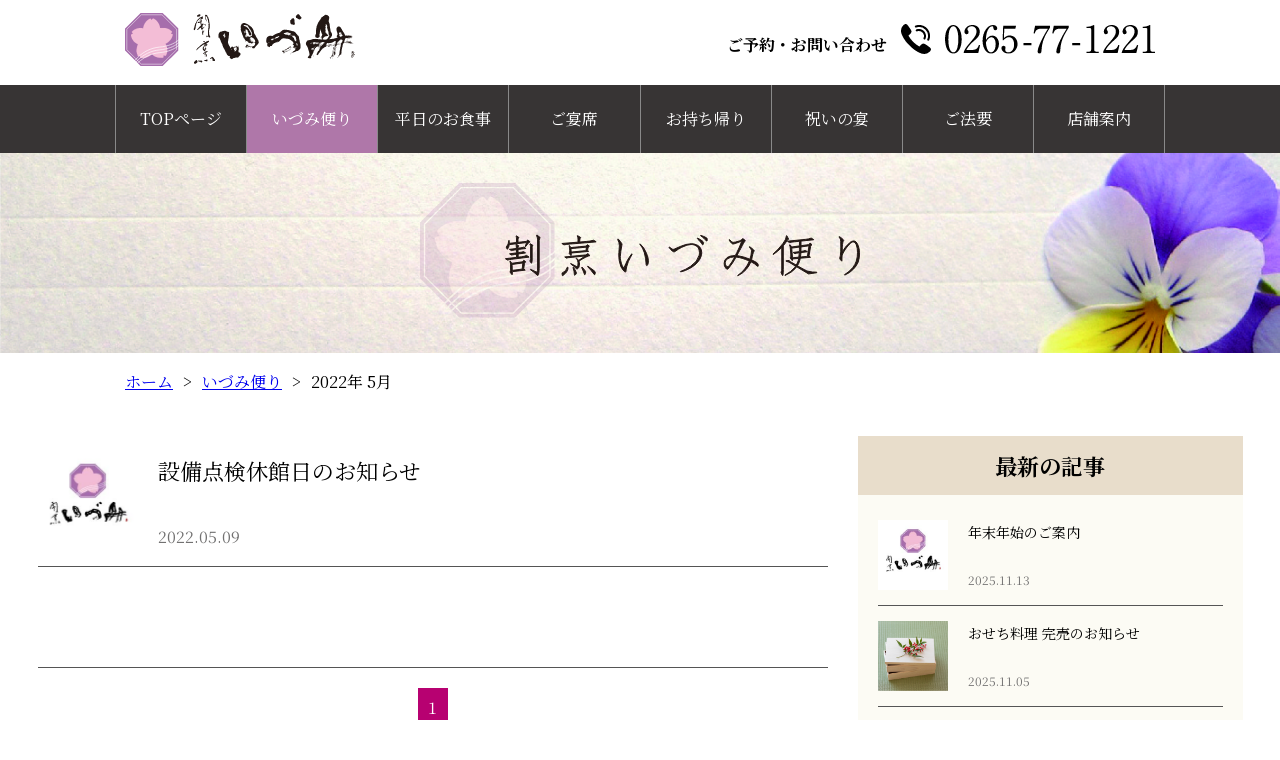

--- FILE ---
content_type: text/html; charset=UTF-8
request_url: https://ina-izumi.com/blog/date/2022/05/
body_size: 47769
content:
<!DOCTYPE html>
<html>

<head>
    <meta charset="UTF-8" />
    <meta http-equiv="X-UA-Compatible" content="IE=edge" />
    <meta name="viewport" content="width=device-width,minimum-scale=1">
    <meta name="google-site-verification" content="J_F8OZXBd2uVFYVNV8nRyuKHc0Ndk503scuAkPLF9XY" />
    
    <link href="https://fonts.googleapis.com/css?family=Noto+Sans+JP:400,700|Noto+Serif+JP:400,700&amp;subset=japanese" rel="stylesheet">
    <link rel="stylesheet" type="text/css" href="https://ina-izumi.com/izumi_wp/wp-content/themes/izumi/css/slick.css" />
    <link rel="stylesheet" type="text/css" href="https://ina-izumi.com/izumi_wp/wp-content/themes/izumi/css/slick-theme.css" />
    <link rel="stylesheet" type="text/css" href="https://ina-izumi.com/izumi_wp/wp-content/themes/izumi/css/style.css?ver1.0.11" />
    <link rel="shortcut icon" href="https://ina-izumi.com/izumi_wp/wp-content/themes/izumi/images/favicon.ico" >
	<link rel="apple-touch-icon" href="https://ina-izumi.com/izumi_wp/wp-content/themes/izumi/images/apple-touch-icon.png">
    
		<!-- All in One SEO 4.8.3.2 - aioseo.com -->
		<title>5月, 2022 | 割烹いづみ</title>
	<meta name="robots" content="max-image-preview:large" />
	<link rel="canonical" href="https://ina-izumi.com/blog/date/2022/05/" />
	<meta name="generator" content="All in One SEO (AIOSEO) 4.8.3.2" />
		<meta property="og:locale" content="ja_JP" />
		<meta property="og:site_name" content="割烹いづみ | Just another WordPress site" />
		<meta property="og:type" content="website" />
		<meta property="og:title" content="いづみ便り | 割烹いづみ" />
		<meta property="og:url" content="https://ina-izumi.com/blog/date/2022/05/" />
		<meta name="twitter:card" content="summary_large_image" />
		<meta name="twitter:title" content="いづみ便り | 割烹いづみ" />
		<script type="application/ld+json" class="aioseo-schema">
			{"@context":"https:\/\/schema.org","@graph":[{"@type":"BreadcrumbList","@id":"https:\/\/ina-izumi.com\/blog\/date\/2022\/05\/#breadcrumblist","itemListElement":[{"@type":"ListItem","@id":"https:\/\/ina-izumi.com#listItem","position":1,"name":"\u30db\u30fc\u30e0","item":"https:\/\/ina-izumi.com","nextItem":{"@type":"ListItem","@id":"https:\/\/ina-izumi.com\/2022\/#listItem","name":2022}},{"@type":"ListItem","@id":"https:\/\/ina-izumi.com\/2022\/#listItem","position":2,"name":2022,"item":"https:\/\/ina-izumi.com\/2022\/","nextItem":{"@type":"ListItem","@id":"https:\/\/ina-izumi.com\/2022\/05\/#listItem","name":"05"},"previousItem":{"@type":"ListItem","@id":"https:\/\/ina-izumi.com#listItem","name":"\u30db\u30fc\u30e0"}},{"@type":"ListItem","@id":"https:\/\/ina-izumi.com\/2022\/05\/#listItem","position":3,"name":"05","previousItem":{"@type":"ListItem","@id":"https:\/\/ina-izumi.com\/2022\/#listItem","name":2022}}]},{"@type":"CollectionPage","@id":"https:\/\/ina-izumi.com\/blog\/date\/2022\/05\/#collectionpage","url":"https:\/\/ina-izumi.com\/blog\/date\/2022\/05\/","name":"5\u6708, 2022 | \u5272\u70f9\u3044\u3065\u307f","inLanguage":"ja","isPartOf":{"@id":"https:\/\/ina-izumi.com\/#website"},"breadcrumb":{"@id":"https:\/\/ina-izumi.com\/blog\/date\/2022\/05\/#breadcrumblist"}},{"@type":"Organization","@id":"https:\/\/ina-izumi.com\/#organization","name":"\u5272\u70f9\u3044\u3065\u307f","description":"Just another WordPress site","url":"https:\/\/ina-izumi.com\/"},{"@type":"WebSite","@id":"https:\/\/ina-izumi.com\/#website","url":"https:\/\/ina-izumi.com\/","name":"\u5272\u70f9\u3044\u3065\u307f","description":"Just another WordPress site","inLanguage":"ja","publisher":{"@id":"https:\/\/ina-izumi.com\/#organization"}}]}
		</script>
		<!-- All in One SEO -->

<link rel="alternate" type="application/rss+xml" title="割烹いづみ &raquo; いづみ便り フィード" href="https://ina-izumi.com/blog/feed/" />
<link rel='stylesheet' id='wp-block-library-css' href='https://ina-izumi.com/izumi_wp/wp-includes/css/dist/block-library/style.min.css?ver=6.4.7' type='text/css' media='all' />
<style id='xo-event-calendar-event-calendar-style-inline-css' type='text/css'>
.xo-event-calendar{font-family:Helvetica Neue,Helvetica,Hiragino Kaku Gothic ProN,Meiryo,MS PGothic,sans-serif;overflow:auto;position:relative}.xo-event-calendar td,.xo-event-calendar th{padding:0!important}.xo-event-calendar .calendar:nth-child(n+2) .month-next,.xo-event-calendar .calendar:nth-child(n+2) .month-prev{visibility:hidden}.xo-event-calendar table{background-color:transparent;border-collapse:separate;border-spacing:0;color:#333;margin:0;padding:0;table-layout:fixed;width:100%}.xo-event-calendar table caption,.xo-event-calendar table tbody,.xo-event-calendar table td,.xo-event-calendar table tfoot,.xo-event-calendar table th,.xo-event-calendar table thead,.xo-event-calendar table tr{background:transparent;border:0;margin:0;opacity:1;outline:0;padding:0;vertical-align:baseline}.xo-event-calendar table table tr{display:table-row}.xo-event-calendar table table td,.xo-event-calendar table table th{display:table-cell;padding:0}.xo-event-calendar table.xo-month{border:1px solid #ccc;border-right-width:0;margin:0 0 8px;padding:0}.xo-event-calendar table.xo-month td,.xo-event-calendar table.xo-month th{background-color:#fff;border:1px solid #ccc;padding:0}.xo-event-calendar table.xo-month caption{caption-side:top}.xo-event-calendar table.xo-month .month-header{display:flex;flex-flow:wrap;justify-content:center;margin:4px 0}.xo-event-calendar table.xo-month .month-header>span{flex-grow:1;text-align:center}.xo-event-calendar table.xo-month button{background-color:transparent;border:0;box-shadow:none;color:#333;cursor:pointer;margin:0;overflow:hidden;padding:0;text-shadow:none;width:38px}.xo-event-calendar table.xo-month button[disabled]{cursor:default;opacity:.3}.xo-event-calendar table.xo-month button>span{text-align:center;vertical-align:middle}.xo-event-calendar table.xo-month button span.nav-prev{border-bottom:2px solid #333;border-left:2px solid #333;display:inline-block;font-size:0;height:13px;transform:rotate(45deg);width:13px}.xo-event-calendar table.xo-month button span.nav-next{border-right:2px solid #333;border-top:2px solid #333;display:inline-block;font-size:0;height:13px;transform:rotate(45deg);width:13px}.xo-event-calendar table.xo-month button:hover span.nav-next,.xo-event-calendar table.xo-month button:hover span.nav-prev{border-width:3px}.xo-event-calendar table.xo-month>thead th{border-width:0 1px 0 0;color:#333;font-size:.9em;font-weight:700;padding:1px 0;text-align:center}.xo-event-calendar table.xo-month>thead th.sunday{color:#d00}.xo-event-calendar table.xo-month>thead th.saturday{color:#00d}.xo-event-calendar table.xo-month .month-week{border:0;overflow:hidden;padding:0;position:relative;width:100%}.xo-event-calendar table.xo-month .month-week table{border:0;margin:0;padding:0}.xo-event-calendar table.xo-month .month-dayname{border-width:1px 0 0 1px;bottom:0;left:0;position:absolute;right:0;top:0}.xo-event-calendar table.xo-month .month-dayname td{border-width:1px 1px 0 0;padding:0}.xo-event-calendar table.xo-month .month-dayname td div{border-width:1px 1px 0 0;font-size:100%;height:1000px;line-height:1.2em;padding:4px;text-align:right}.xo-event-calendar table.xo-month .month-dayname td div.other-month{opacity:.6}.xo-event-calendar table.xo-month .month-dayname td div.today{color:#00d;font-weight:700}.xo-event-calendar table.xo-month .month-dayname-space{height:1.5em;position:relative;top:0}.xo-event-calendar table.xo-month .month-event{background-color:transparent;position:relative;top:0}.xo-event-calendar table.xo-month .month-event td{background-color:transparent;border-width:0 1px 0 0;padding:0 1px 2px}.xo-event-calendar table.xo-month .month-event-space{background-color:transparent;height:1.5em}.xo-event-calendar table.xo-month .month-event-space td{border-width:0 1px 0 0}.xo-event-calendar table.xo-month .month-event tr,.xo-event-calendar table.xo-month .month-event-space tr{background-color:transparent}.xo-event-calendar table.xo-month .month-event-title{background-color:#ccc;border-radius:3px;color:#666;display:block;font-size:.8em;margin:1px;overflow:hidden;padding:0 4px;text-align:left;white-space:nowrap}.xo-event-calendar p.holiday-title{font-size:90%;margin:0;padding:2px 0;vertical-align:middle}.xo-event-calendar p.holiday-title span{border:1px solid #ccc;margin:0 6px 0 0;padding:0 0 0 18px}.xo-event-calendar .loading-animation{left:50%;margin:-20px 0 0 -20px;position:absolute;top:50%}@media(min-width:600px){.xo-event-calendar .calendars.columns-2{-moz-column-gap:15px;column-gap:15px;display:grid;grid-template-columns:repeat(2,1fr);row-gap:5px}.xo-event-calendar .calendars.columns-2 .month-next,.xo-event-calendar .calendars.columns-2 .month-prev{visibility:hidden}.xo-event-calendar .calendars.columns-2 .calendar:first-child .month-prev,.xo-event-calendar .calendars.columns-2 .calendar:nth-child(2) .month-next{visibility:visible}.xo-event-calendar .calendars.columns-3{-moz-column-gap:15px;column-gap:15px;display:grid;grid-template-columns:repeat(3,1fr);row-gap:5px}.xo-event-calendar .calendars.columns-3 .month-next,.xo-event-calendar .calendars.columns-3 .month-prev{visibility:hidden}.xo-event-calendar .calendars.columns-3 .calendar:first-child .month-prev,.xo-event-calendar .calendars.columns-3 .calendar:nth-child(3) .month-next{visibility:visible}.xo-event-calendar .calendars.columns-4{-moz-column-gap:15px;column-gap:15px;display:grid;grid-template-columns:repeat(4,1fr);row-gap:5px}.xo-event-calendar .calendars.columns-4 .month-next,.xo-event-calendar .calendars.columns-4 .month-prev{visibility:hidden}.xo-event-calendar .calendars.columns-4 .calendar:first-child .month-prev,.xo-event-calendar .calendars.columns-4 .calendar:nth-child(4) .month-next{visibility:visible}}.xo-event-calendar.xo-calendar-loading .xo-months{opacity:.5}.xo-event-calendar.xo-calendar-loading .loading-animation{animation:loadingCircRot .8s linear infinite;border:5px solid rgba(0,0,0,.2);border-radius:50%;border-top-color:#4285f4;height:40px;width:40px}@keyframes loadingCircRot{0%{transform:rotate(0deg)}to{transform:rotate(359deg)}}.xo-event-calendar.is-style-legacy table.xo-month .month-header>span{font-size:120%;line-height:28px}.xo-event-calendar.is-style-regular table.xo-month button:not(:hover):not(:active):not(.has-background){background-color:transparent;color:#333}.xo-event-calendar.is-style-regular table.xo-month button>span{text-align:center;vertical-align:middle}.xo-event-calendar.is-style-regular table.xo-month button>span:not(.dashicons){font-size:2em;overflow:hidden;text-indent:100%;white-space:nowrap}.xo-event-calendar.is-style-regular table.xo-month .month-next,.xo-event-calendar.is-style-regular table.xo-month .month-prev{height:2em;width:2em}.xo-event-calendar.is-style-regular table.xo-month .month-header{align-items:center;display:flex;justify-content:center;padding:.2em 0}.xo-event-calendar.is-style-regular table.xo-month .month-header .calendar-caption{flex-grow:1}.xo-event-calendar.is-style-regular table.xo-month .month-header>span{font-size:1.1em}.xo-event-calendar.is-style-regular table.xo-month>thead th{background:#fafafa;font-size:.8em}.xo-event-calendar.is-style-regular table.xo-month .month-dayname td div{font-size:1em;padding:.2em}.xo-event-calendar.is-style-regular table.xo-month .month-dayname td div.today{color:#339;font-weight:700}.xo-event-calendar.is-style-regular .holiday-titles{display:inline-flex;flex-wrap:wrap;gap:.25em 1em}.xo-event-calendar.is-style-regular p.holiday-title{font-size:.875em;margin:0 0 .5em}.xo-event-calendar.is-style-regular p.holiday-title span{margin:0 .25em 0 0;padding:0 0 0 1.25em}

</style>
<style id='xo-event-calendar-simple-calendar-style-inline-css' type='text/css'>
.xo-simple-calendar{box-sizing:border-box;font-family:Helvetica Neue,Helvetica,Hiragino Kaku Gothic ProN,Meiryo,MS PGothic,sans-serif;margin:0;padding:0;position:relative}.xo-simple-calendar td,.xo-simple-calendar th{padding:0!important}.xo-simple-calendar .calendar:nth-child(n+2) .month-next,.xo-simple-calendar .calendar:nth-child(n+2) .month-prev{visibility:hidden}.xo-simple-calendar .calendar table.month{border:0;border-collapse:separate;border-spacing:1px;box-sizing:border-box;margin:0 0 .5em;min-width:auto;outline:0;padding:0;table-layout:fixed;width:100%}.xo-simple-calendar .calendar table.month caption,.xo-simple-calendar .calendar table.month tbody,.xo-simple-calendar .calendar table.month td,.xo-simple-calendar .calendar table.month tfoot,.xo-simple-calendar .calendar table.month th,.xo-simple-calendar .calendar table.month thead,.xo-simple-calendar .calendar table.month tr{background:transparent;border:0;margin:0;opacity:1;outline:0;padding:0;vertical-align:baseline}.xo-simple-calendar .calendar table.month caption{caption-side:top;font-size:1.1em}.xo-simple-calendar .calendar table.month .month-header{align-items:center;display:flex;justify-content:center;width:100%}.xo-simple-calendar .calendar table.month .month-header .month-title{flex-grow:1;font-size:1em;font-weight:400;letter-spacing:.1em;line-height:1em;padding:0;text-align:center}.xo-simple-calendar .calendar table.month .month-header button{background:none;background-color:transparent;border:0;font-size:1.4em;line-height:1.4em;margin:0;outline-offset:0;padding:0;width:1.4em}.xo-simple-calendar .calendar table.month .month-header button:not(:hover):not(:active):not(.has-background){background-color:transparent}.xo-simple-calendar .calendar table.month .month-header button:hover{opacity:.6}.xo-simple-calendar .calendar table.month .month-header button:disabled{cursor:auto;opacity:.3}.xo-simple-calendar .calendar table.month .month-header .month-next,.xo-simple-calendar .calendar table.month .month-header .month-prev{background-color:transparent;color:#333;cursor:pointer}.xo-simple-calendar .calendar table.month tr{background:transparent;border:0;outline:0}.xo-simple-calendar .calendar table.month td,.xo-simple-calendar .calendar table.month th{background:transparent;border:0;outline:0;text-align:center;vertical-align:middle;word-break:normal}.xo-simple-calendar .calendar table.month th{font-size:.8em;font-weight:700}.xo-simple-calendar .calendar table.month td{font-size:1em;font-weight:400}.xo-simple-calendar .calendar table.month .day.holiday{color:#333}.xo-simple-calendar .calendar table.month .day.other{opacity:.3}.xo-simple-calendar .calendar table.month .day>span{box-sizing:border-box;display:inline-block;padding:.2em;width:100%}.xo-simple-calendar .calendar table.month th>span{color:#333}.xo-simple-calendar .calendar table.month .day.sun>span,.xo-simple-calendar .calendar table.month th.sun>span{color:#ec0220}.xo-simple-calendar .calendar table.month .day.sat>span,.xo-simple-calendar .calendar table.month th.sat>span{color:#0069de}.xo-simple-calendar .calendars-footer{margin:.5em;padding:0}.xo-simple-calendar .calendars-footer ul.holiday-titles{border:0;display:inline-flex;flex-wrap:wrap;gap:.25em 1em;margin:0;outline:0;padding:0}.xo-simple-calendar .calendars-footer ul.holiday-titles li{border:0;list-style:none;margin:0;outline:0;padding:0}.xo-simple-calendar .calendars-footer ul.holiday-titles li:after,.xo-simple-calendar .calendars-footer ul.holiday-titles li:before{content:none}.xo-simple-calendar .calendars-footer ul.holiday-titles .mark{border-radius:50%;display:inline-block;height:1.2em;vertical-align:middle;width:1.2em}.xo-simple-calendar .calendars-footer ul.holiday-titles .title{font-size:.7em;vertical-align:middle}@media(min-width:600px){.xo-simple-calendar .calendars.columns-2{-moz-column-gap:15px;column-gap:15px;display:grid;grid-template-columns:repeat(2,1fr);row-gap:5px}.xo-simple-calendar .calendars.columns-2 .month-next,.xo-simple-calendar .calendars.columns-2 .month-prev{visibility:hidden}.xo-simple-calendar .calendars.columns-2 .calendar:first-child .month-prev,.xo-simple-calendar .calendars.columns-2 .calendar:nth-child(2) .month-next{visibility:visible}.xo-simple-calendar .calendars.columns-3{-moz-column-gap:15px;column-gap:15px;display:grid;grid-template-columns:repeat(3,1fr);row-gap:5px}.xo-simple-calendar .calendars.columns-3 .month-next,.xo-simple-calendar .calendars.columns-3 .month-prev{visibility:hidden}.xo-simple-calendar .calendars.columns-3 .calendar:first-child .month-prev,.xo-simple-calendar .calendars.columns-3 .calendar:nth-child(3) .month-next{visibility:visible}.xo-simple-calendar .calendars.columns-4{-moz-column-gap:15px;column-gap:15px;display:grid;grid-template-columns:repeat(4,1fr);row-gap:5px}.xo-simple-calendar .calendars.columns-4 .month-next,.xo-simple-calendar .calendars.columns-4 .month-prev{visibility:hidden}.xo-simple-calendar .calendars.columns-4 .calendar:first-child .month-prev,.xo-simple-calendar .calendars.columns-4 .calendar:nth-child(4) .month-next{visibility:visible}}.xo-simple-calendar .calendar-loading-animation{left:50%;margin:-20px 0 0 -20px;position:absolute;top:50%}.xo-simple-calendar.xo-calendar-loading .calendars{opacity:.3}.xo-simple-calendar.xo-calendar-loading .calendar-loading-animation{animation:SimpleCalendarLoadingCircRot .8s linear infinite;border:5px solid rgba(0,0,0,.2);border-radius:50%;border-top-color:#4285f4;height:40px;width:40px}@keyframes SimpleCalendarLoadingCircRot{0%{transform:rotate(0deg)}to{transform:rotate(359deg)}}.xo-simple-calendar.is-style-regular table.month{border-collapse:collapse;border-spacing:0}.xo-simple-calendar.is-style-regular table.month tr{border:0}.xo-simple-calendar.is-style-regular table.month .day>span{border-radius:50%;line-height:2em;padding:.1em;width:2.2em}.xo-simple-calendar.is-style-frame table.month{background:transparent;border-collapse:collapse;border-spacing:0}.xo-simple-calendar.is-style-frame table.month thead tr{background:#eee}.xo-simple-calendar.is-style-frame table.month tbody tr{background:#fff}.xo-simple-calendar.is-style-frame table.month td,.xo-simple-calendar.is-style-frame table.month th{border:1px solid #ccc}.xo-simple-calendar.is-style-frame .calendars-footer{margin:8px 0}.xo-simple-calendar.is-style-frame .calendars-footer ul.holiday-titles .mark{border:1px solid #ccc;border-radius:0}

</style>
<style id='classic-theme-styles-inline-css' type='text/css'>
/*! This file is auto-generated */
.wp-block-button__link{color:#fff;background-color:#32373c;border-radius:9999px;box-shadow:none;text-decoration:none;padding:calc(.667em + 2px) calc(1.333em + 2px);font-size:1.125em}.wp-block-file__button{background:#32373c;color:#fff;text-decoration:none}
</style>
<style id='global-styles-inline-css' type='text/css'>
body{--wp--preset--color--black: #000000;--wp--preset--color--cyan-bluish-gray: #abb8c3;--wp--preset--color--white: #ffffff;--wp--preset--color--pale-pink: #f78da7;--wp--preset--color--vivid-red: #cf2e2e;--wp--preset--color--luminous-vivid-orange: #ff6900;--wp--preset--color--luminous-vivid-amber: #fcb900;--wp--preset--color--light-green-cyan: #7bdcb5;--wp--preset--color--vivid-green-cyan: #00d084;--wp--preset--color--pale-cyan-blue: #8ed1fc;--wp--preset--color--vivid-cyan-blue: #0693e3;--wp--preset--color--vivid-purple: #9b51e0;--wp--preset--gradient--vivid-cyan-blue-to-vivid-purple: linear-gradient(135deg,rgba(6,147,227,1) 0%,rgb(155,81,224) 100%);--wp--preset--gradient--light-green-cyan-to-vivid-green-cyan: linear-gradient(135deg,rgb(122,220,180) 0%,rgb(0,208,130) 100%);--wp--preset--gradient--luminous-vivid-amber-to-luminous-vivid-orange: linear-gradient(135deg,rgba(252,185,0,1) 0%,rgba(255,105,0,1) 100%);--wp--preset--gradient--luminous-vivid-orange-to-vivid-red: linear-gradient(135deg,rgba(255,105,0,1) 0%,rgb(207,46,46) 100%);--wp--preset--gradient--very-light-gray-to-cyan-bluish-gray: linear-gradient(135deg,rgb(238,238,238) 0%,rgb(169,184,195) 100%);--wp--preset--gradient--cool-to-warm-spectrum: linear-gradient(135deg,rgb(74,234,220) 0%,rgb(151,120,209) 20%,rgb(207,42,186) 40%,rgb(238,44,130) 60%,rgb(251,105,98) 80%,rgb(254,248,76) 100%);--wp--preset--gradient--blush-light-purple: linear-gradient(135deg,rgb(255,206,236) 0%,rgb(152,150,240) 100%);--wp--preset--gradient--blush-bordeaux: linear-gradient(135deg,rgb(254,205,165) 0%,rgb(254,45,45) 50%,rgb(107,0,62) 100%);--wp--preset--gradient--luminous-dusk: linear-gradient(135deg,rgb(255,203,112) 0%,rgb(199,81,192) 50%,rgb(65,88,208) 100%);--wp--preset--gradient--pale-ocean: linear-gradient(135deg,rgb(255,245,203) 0%,rgb(182,227,212) 50%,rgb(51,167,181) 100%);--wp--preset--gradient--electric-grass: linear-gradient(135deg,rgb(202,248,128) 0%,rgb(113,206,126) 100%);--wp--preset--gradient--midnight: linear-gradient(135deg,rgb(2,3,129) 0%,rgb(40,116,252) 100%);--wp--preset--font-size--small: 13px;--wp--preset--font-size--medium: 20px;--wp--preset--font-size--large: 36px;--wp--preset--font-size--x-large: 42px;--wp--preset--spacing--20: 0.44rem;--wp--preset--spacing--30: 0.67rem;--wp--preset--spacing--40: 1rem;--wp--preset--spacing--50: 1.5rem;--wp--preset--spacing--60: 2.25rem;--wp--preset--spacing--70: 3.38rem;--wp--preset--spacing--80: 5.06rem;--wp--preset--shadow--natural: 6px 6px 9px rgba(0, 0, 0, 0.2);--wp--preset--shadow--deep: 12px 12px 50px rgba(0, 0, 0, 0.4);--wp--preset--shadow--sharp: 6px 6px 0px rgba(0, 0, 0, 0.2);--wp--preset--shadow--outlined: 6px 6px 0px -3px rgba(255, 255, 255, 1), 6px 6px rgba(0, 0, 0, 1);--wp--preset--shadow--crisp: 6px 6px 0px rgba(0, 0, 0, 1);}:where(.is-layout-flex){gap: 0.5em;}:where(.is-layout-grid){gap: 0.5em;}body .is-layout-flow > .alignleft{float: left;margin-inline-start: 0;margin-inline-end: 2em;}body .is-layout-flow > .alignright{float: right;margin-inline-start: 2em;margin-inline-end: 0;}body .is-layout-flow > .aligncenter{margin-left: auto !important;margin-right: auto !important;}body .is-layout-constrained > .alignleft{float: left;margin-inline-start: 0;margin-inline-end: 2em;}body .is-layout-constrained > .alignright{float: right;margin-inline-start: 2em;margin-inline-end: 0;}body .is-layout-constrained > .aligncenter{margin-left: auto !important;margin-right: auto !important;}body .is-layout-constrained > :where(:not(.alignleft):not(.alignright):not(.alignfull)){max-width: var(--wp--style--global--content-size);margin-left: auto !important;margin-right: auto !important;}body .is-layout-constrained > .alignwide{max-width: var(--wp--style--global--wide-size);}body .is-layout-flex{display: flex;}body .is-layout-flex{flex-wrap: wrap;align-items: center;}body .is-layout-flex > *{margin: 0;}body .is-layout-grid{display: grid;}body .is-layout-grid > *{margin: 0;}:where(.wp-block-columns.is-layout-flex){gap: 2em;}:where(.wp-block-columns.is-layout-grid){gap: 2em;}:where(.wp-block-post-template.is-layout-flex){gap: 1.25em;}:where(.wp-block-post-template.is-layout-grid){gap: 1.25em;}.has-black-color{color: var(--wp--preset--color--black) !important;}.has-cyan-bluish-gray-color{color: var(--wp--preset--color--cyan-bluish-gray) !important;}.has-white-color{color: var(--wp--preset--color--white) !important;}.has-pale-pink-color{color: var(--wp--preset--color--pale-pink) !important;}.has-vivid-red-color{color: var(--wp--preset--color--vivid-red) !important;}.has-luminous-vivid-orange-color{color: var(--wp--preset--color--luminous-vivid-orange) !important;}.has-luminous-vivid-amber-color{color: var(--wp--preset--color--luminous-vivid-amber) !important;}.has-light-green-cyan-color{color: var(--wp--preset--color--light-green-cyan) !important;}.has-vivid-green-cyan-color{color: var(--wp--preset--color--vivid-green-cyan) !important;}.has-pale-cyan-blue-color{color: var(--wp--preset--color--pale-cyan-blue) !important;}.has-vivid-cyan-blue-color{color: var(--wp--preset--color--vivid-cyan-blue) !important;}.has-vivid-purple-color{color: var(--wp--preset--color--vivid-purple) !important;}.has-black-background-color{background-color: var(--wp--preset--color--black) !important;}.has-cyan-bluish-gray-background-color{background-color: var(--wp--preset--color--cyan-bluish-gray) !important;}.has-white-background-color{background-color: var(--wp--preset--color--white) !important;}.has-pale-pink-background-color{background-color: var(--wp--preset--color--pale-pink) !important;}.has-vivid-red-background-color{background-color: var(--wp--preset--color--vivid-red) !important;}.has-luminous-vivid-orange-background-color{background-color: var(--wp--preset--color--luminous-vivid-orange) !important;}.has-luminous-vivid-amber-background-color{background-color: var(--wp--preset--color--luminous-vivid-amber) !important;}.has-light-green-cyan-background-color{background-color: var(--wp--preset--color--light-green-cyan) !important;}.has-vivid-green-cyan-background-color{background-color: var(--wp--preset--color--vivid-green-cyan) !important;}.has-pale-cyan-blue-background-color{background-color: var(--wp--preset--color--pale-cyan-blue) !important;}.has-vivid-cyan-blue-background-color{background-color: var(--wp--preset--color--vivid-cyan-blue) !important;}.has-vivid-purple-background-color{background-color: var(--wp--preset--color--vivid-purple) !important;}.has-black-border-color{border-color: var(--wp--preset--color--black) !important;}.has-cyan-bluish-gray-border-color{border-color: var(--wp--preset--color--cyan-bluish-gray) !important;}.has-white-border-color{border-color: var(--wp--preset--color--white) !important;}.has-pale-pink-border-color{border-color: var(--wp--preset--color--pale-pink) !important;}.has-vivid-red-border-color{border-color: var(--wp--preset--color--vivid-red) !important;}.has-luminous-vivid-orange-border-color{border-color: var(--wp--preset--color--luminous-vivid-orange) !important;}.has-luminous-vivid-amber-border-color{border-color: var(--wp--preset--color--luminous-vivid-amber) !important;}.has-light-green-cyan-border-color{border-color: var(--wp--preset--color--light-green-cyan) !important;}.has-vivid-green-cyan-border-color{border-color: var(--wp--preset--color--vivid-green-cyan) !important;}.has-pale-cyan-blue-border-color{border-color: var(--wp--preset--color--pale-cyan-blue) !important;}.has-vivid-cyan-blue-border-color{border-color: var(--wp--preset--color--vivid-cyan-blue) !important;}.has-vivid-purple-border-color{border-color: var(--wp--preset--color--vivid-purple) !important;}.has-vivid-cyan-blue-to-vivid-purple-gradient-background{background: var(--wp--preset--gradient--vivid-cyan-blue-to-vivid-purple) !important;}.has-light-green-cyan-to-vivid-green-cyan-gradient-background{background: var(--wp--preset--gradient--light-green-cyan-to-vivid-green-cyan) !important;}.has-luminous-vivid-amber-to-luminous-vivid-orange-gradient-background{background: var(--wp--preset--gradient--luminous-vivid-amber-to-luminous-vivid-orange) !important;}.has-luminous-vivid-orange-to-vivid-red-gradient-background{background: var(--wp--preset--gradient--luminous-vivid-orange-to-vivid-red) !important;}.has-very-light-gray-to-cyan-bluish-gray-gradient-background{background: var(--wp--preset--gradient--very-light-gray-to-cyan-bluish-gray) !important;}.has-cool-to-warm-spectrum-gradient-background{background: var(--wp--preset--gradient--cool-to-warm-spectrum) !important;}.has-blush-light-purple-gradient-background{background: var(--wp--preset--gradient--blush-light-purple) !important;}.has-blush-bordeaux-gradient-background{background: var(--wp--preset--gradient--blush-bordeaux) !important;}.has-luminous-dusk-gradient-background{background: var(--wp--preset--gradient--luminous-dusk) !important;}.has-pale-ocean-gradient-background{background: var(--wp--preset--gradient--pale-ocean) !important;}.has-electric-grass-gradient-background{background: var(--wp--preset--gradient--electric-grass) !important;}.has-midnight-gradient-background{background: var(--wp--preset--gradient--midnight) !important;}.has-small-font-size{font-size: var(--wp--preset--font-size--small) !important;}.has-medium-font-size{font-size: var(--wp--preset--font-size--medium) !important;}.has-large-font-size{font-size: var(--wp--preset--font-size--large) !important;}.has-x-large-font-size{font-size: var(--wp--preset--font-size--x-large) !important;}
.wp-block-navigation a:where(:not(.wp-element-button)){color: inherit;}
:where(.wp-block-post-template.is-layout-flex){gap: 1.25em;}:where(.wp-block-post-template.is-layout-grid){gap: 1.25em;}
:where(.wp-block-columns.is-layout-flex){gap: 2em;}:where(.wp-block-columns.is-layout-grid){gap: 2em;}
.wp-block-pullquote{font-size: 1.5em;line-height: 1.6;}
</style>
<link rel='stylesheet' id='dashicons-css' href='https://ina-izumi.com/izumi_wp/wp-includes/css/dashicons.min.css?ver=6.4.7' type='text/css' media='all' />
<link rel='stylesheet' id='xo-event-calendar-css' href='https://ina-izumi.com/izumi_wp/wp-content/plugins/xo-event-calendar/css/xo-event-calendar.css?ver=3.2.10' type='text/css' media='all' />
<link rel="EditURI" type="application/rsd+xml" title="RSD" href="https://ina-izumi.com/izumi_wp/xmlrpc.php?rsd" />
		<style type="text/css" id="wp-custom-css">
			.sub .visual.takeout {
    background-image: url(https://ina-izumi.com/izumi_wp/wp-content/uploads/2022/10/takeout-top-img.jpg);
}
section.meal_section .to-msg2 {
    padding: 2px 5px;
    border: 2px solid #a5376c;
	  border-radius:15% 15% / 100%;
    text-align: center;
    max-width: 300px;
    width: 100%;
    margin:30px auto 10px auto;
    font-weight: bold;
    font-size: 1.125rem;
	  color:#a5376c;
}
.sub .to-sub-tel {
    margin-top: 40px;
    text-align: center;
	  font-weight: bold;
}
section.meal_section .to-tel {
    text-align: center;
    font-weight: bold;
	  font-size:1.75rem;
}
.takeout-textL{
  width:50%;
  margin-right:30px;
  margin-bottom:15px;
}
.takeout-textR{
  width:50%;
}
.takeout-textinner{
  padding: 10px;
  background: #f9f6e9;
  margin-bottom: 15px;
}
.takeout-textinner img{
  width:100%;
  vertical-align: bottom;
}
.takeout-textinner-wrap{
  padding:10px 0;
}
section.lunch .koshitu h3{
  font-size: 1.375rem;
}
section.lunch .koshitu .price {
  font-weight: bold;
}
.takeout-toR{
  text-align:right;
}
.takeout-tol{
  text-align:left;
}
.takeout-toC{
  text-align:center;
}
.takeout-inline{
  display:flex;
  justify-content:space-between;
  align-items:flex-end;
}
.takeout-inlinePAC{
  display:flex;
  justify-content:space-between;
  align-items:center;
}
.takeout-text{
  text-align:center;
}
.takeout-text-s{
  font-size:0.8rem;
}
.takeout-text-lcolor{
  font-size:1.2rem;
  font-weight:bold;
  color:#a5376c;
}
.takeout-textfull{
  width:100%;
  margin-bottom:15px;
}
.takeout-inline-fl{
  display:flex;
	justify-content:flex-start;
  align-items:center;
}
.takeout-inline-cent{
  display:flex;
  justify-content:center;
  align-items:center;
}
.takeout-textinner-wrap2{
  padding:10px 30px;
}
.takeout-textinner-wrap3{
  padding:10px 30px;
	width:62%;
}
section.meal_section .h2_wrap2 {
    background: #bd9424;
}
section.meal_section .h2_wrap3 {
    background: #cd7c3a;
}
section.meal_section .h2_wrap4 {
    background: #bd1a21;
}
.img-s{
  width:28%;
}
.img-m{
  width:45%;
}
.takeoutfont{
}
.marl{
	margin-left:20px;
}
section.top_pages .pages .page.page7 a {
    background-image: url(https://ina-izumi.com/izumi_wp/wp-content/themes/izumi/images/takeout_top_banner.webp);
}
section.top_pages .pages .page h3 span.page7 {
    width: 1.1rem;
    font-size: 1.1rem;
    line-height: 1.1;
    float: right;
    margin: 0;
    font-size: 1.25rem;
    font-weight: bold;
    position: absolute;
    color: #000;
	  top:5px;
    left: 261px;
}
.takeoutbanar img{
	transition: 0.5s;
}
.takeoutbanar img:hover{
	opacity: 0.8 ;
	transition: 0.5s;
}

@media screen and (max-width:890px) {
	.takeout-textL{
  width:100%;
  margin-bottom:15px;
	}
	.takeout-textR{
  width:100%;
	}
	.img-s{
  width:100%;
	}
  .img-m{
    width:100%;
  }	
	.takeout-inline{
  display:block;
  align-items:flex-end;
	}
  .takeout-inline-fl{
    display:block;
    align-items:center;
  }
  .takeout-inline-cent{
    display:block;
    align-items:center;
  }
  .takeout-inlinePAC{
    display:block;
    align-items:center;
  }
  .takeout-textinner-wrap3{
    padding:10px 10px;
    width:100%;
  }
  .takeout-textinner-wrap2{
    padding:10px 10px;
  }
  .takeoutfont{
    font-size:90%;
  }
	.marl{
	margin-left:0;
}
}		</style>
		    <!-- Global site tag (gtag.js) - Google Analytics -->
    <script async src="https://www.googletagmanager.com/gtag/js?id=UA-6732824-16"></script>
    <script>
    window.dataLayer = window.dataLayer || [];
    function gtag(){dataLayer.push(arguments);}
    gtag('js', new Date());

    gtag('config', 'UA-6732824-16');
    </script>
</head>
<body class="sub">
    <header>
        <div class="container">
            <div class="logo_wrap">
                <div class="logo">
                    <a href="https://ina-izumi.com"><img src="https://ina-izumi.com/izumi_wp/wp-content/themes/izumi/images/logo.svg" alt="ロゴ" /></a>
                </div>
                <div class="info">
                    <div class="tel">
                        <span>ご予約・お問い合わせ</span>
                        <a href="tel:0265771221">
                            <img src="https://ina-izumi.com/izumi_wp/wp-content/themes/izumi/images/tel.svg" alt="0265-77-1221" />
                        </a>
                    </div>
                </div>
            </div>
            <div class="sp_tel">
                <a href="tel:0265771221">
                    <img src="https://ina-izumi.com/izumi_wp/wp-content/themes/izumi/images/tel_icon_sp_header.svg" alt="0265-77-1221" />
                </a>
            </div>
            <div class="menu_btn_wrap">
                <a href="javascript:void(0);" class="menu_btn">
                    <span></span>
                    <span></span>
                    <span></span>
                </a>
            </div>
        </div>
        <nav>
            <ul class="container">
                <li><a class="" href="https://ina-izumi.com/">TOPページ</a></li>
                <li><a class="active" href="https://ina-izumi.com/blog/">いづみ便り</a></li>
                <li><a class="" href="https://ina-izumi.com/meal/">平日のお食事</a></li>
                <li><a class="" href="https://ina-izumi.com/banquet/">ご宴席</a></li>
                <li><a class="" href="https://ina-izumi.com/takeout/">お持ち帰り</a></li>
                <li><a class="" href="https://ina-izumi.com/celebration/">祝いの宴</a></li>
                <li><a class="" href="https://ina-izumi.com/ceremony/">ご法要</a></li>
                <li><a class="" href="https://ina-izumi.com/about/">店舗案内</a></li>
            </ul>
        </nav>
    </header>
        <div class="visual blog_post">
                        <h1><img src="https://ina-izumi.com/izumi_wp/wp-content/themes/izumi/images/blog_title.svg" alt="割烹いづみ便り" /></h1>
                </div>
    <div class="breadcrumb">
        <div class="container">
            <ul><li><a href="https://ina-izumi.com"><span>ホーム</span></a></li><li>  <a href="https://ina-izumi.com/blog/"><span">いづみ便り</span></a></li><li><span>2022年 5月</span></li></ul>        </div>
    </div>
    
    <section class="blog_section">
        <div class="container">
            <div class="articles_wrap">
                <div class="articles">
                    <ul class="articles_list">
                                                <li>
                                                        <a href="https://ina-izumi.com/blog/396/" class="thumbnail btn" style="background-image: url('https://ina-izumi.com/izumi_wp/wp-content/uploads/2021/05/izumiLOGO.jpg');"></a>
                            <div class="text">
                                <h2>
                                    <a href="https://ina-izumi.com/blog/396/">設備点検休館日のお知らせ</a>
                                </h2>
                                <div class="info">
                                    <div class="date">
                                        <span>2022.05.09</span>
                                    </div>
                                    <div class="category">
                                                                            </div>
                                </div>
                            </div>
                        </li>
                                            </ul>
                                        <div class="pasing archive">
                        <span class="end">1</span>                    </div>
                </div>
                <aside>
                    <h3>
                        最新の記事
                    </h3>
                    <ul class="articles_list">
                                                <li>
                                                        <a href="https://ina-izumi.com/blog/860/" class="thumbnail btn" style="background-image: url('https://ina-izumi.com/izumi_wp/wp-content/uploads/2021/05/izumiLOGO.jpg');"></a>
                            <div class="text">
                                <h2>
                                    <a href="https://ina-izumi.com/blog/860/">年末年始のご案内</a>
                                </h2>
                                <div class="info">
                                    <div class="date">
                                        <span>2025.11.13</span>
                                    </div>
                                    <div class="category">
                                                                            </div>
                                </div>
                            </div>
                        </li>
                                                <li>
                                                        <a href="https://ina-izumi.com/blog/859/" class="thumbnail btn" style="background-image: url('https://ina-izumi.com/izumi_wp/wp-content/uploads/2022/10/おせち2023_03_resize.jpg');"></a>
                            <div class="text">
                                <h2>
                                    <a href="https://ina-izumi.com/blog/859/">おせち料理  完売のお知らせ</a>
                                </h2>
                                <div class="info">
                                    <div class="date">
                                        <span>2025.11.05</span>
                                    </div>
                                    <div class="category">
                                                                            </div>
                                </div>
                            </div>
                        </li>
                                                <li>
                                                        <a href="https://ina-izumi.com/blog/919/" class="thumbnail btn" style="background-image: url('https://ina-izumi.com/izumi_wp/wp-content/uploads/2021/05/izumiLOGO.jpg');"></a>
                            <div class="text">
                                <h2>
                                    <a href="https://ina-izumi.com/blog/919/">臨時休業のお知らせ</a>
                                </h2>
                                <div class="info">
                                    <div class="date">
                                        <span>2025.10.30</span>
                                    </div>
                                    <div class="category">
                                                                            </div>
                                </div>
                            </div>
                        </li>
                                                <li>
                                                        <a href="https://ina-izumi.com/blog/434/" class="thumbnail btn" style="background-image: url('https://ina-izumi.com/izumi_wp/wp-content/uploads/2022/10/おせち2023_02_resize.jpg');"></a>
                            <div class="text">
                                <h2>
                                    <a href="https://ina-izumi.com/blog/434/">おせち料理販売のご案内</a>
                                </h2>
                                <div class="info">
                                    <div class="date">
                                        <span>2025.10.12</span>
                                    </div>
                                    <div class="category">
                                        <a href="https://ina-izumi.com/blog/category/%e3%81%8a%e7%9f%a5%e3%82%89%e3%81%9b/" rel="tag">お知らせ</a>                                    </div>
                                </div>
                            </div>
                        </li>
                                                <li>
                                                        <a href="https://ina-izumi.com/blog/874/" class="thumbnail btn" style="background-image: url('https://ina-izumi.com/izumi_wp/wp-content/uploads/2021/05/izumiLOGO.jpg');"></a>
                            <div class="text">
                                <h2>
                                    <a href="https://ina-izumi.com/blog/874/">設備点検休館のお知らせ</a>
                                </h2>
                                <div class="info">
                                    <div class="date">
                                        <span>2025.05.25</span>
                                    </div>
                                    <div class="category">
                                                                            </div>
                                </div>
                            </div>
                        </li>
                                            </ul>
                    <h3>
                        カテゴリー
                    </h3>
                    <ul class="category_list">
                        	<li class="cat-item cat-item-3"><a href="https://ina-izumi.com/blog/category/%e3%81%8a%e5%93%81%e6%9b%b8%e3%81%8d/">お品書き</a>
</li>
	<li class="cat-item cat-item-2"><a href="https://ina-izumi.com/blog/category/%e3%81%8a%e7%9f%a5%e3%82%89%e3%81%9b/">お知らせ</a>
</li>
                    </ul>
                    <h3>
                        アーカイブ
                    </h3>
                    <ul class="archive_list">
                        	<li><a href='https://ina-izumi.com/blog/date/2025/11/'>2025年11月</a>&nbsp;(2)</li>
	<li><a href='https://ina-izumi.com/blog/date/2025/10/'>2025年10月</a>&nbsp;(2)</li>
	<li><a href='https://ina-izumi.com/blog/date/2025/05/'>2025年5月</a>&nbsp;(1)</li>
	<li><a href='https://ina-izumi.com/blog/date/2025/03/'>2025年3月</a>&nbsp;(1)</li>
	<li><a href='https://ina-izumi.com/blog/date/2025/01/'>2025年1月</a>&nbsp;(1)</li>
	<li><a href='https://ina-izumi.com/blog/date/2024/12/'>2024年12月</a>&nbsp;(1)</li>
	<li><a href='https://ina-izumi.com/blog/date/2024/09/'>2024年9月</a>&nbsp;(1)</li>
	<li><a href='https://ina-izumi.com/blog/date/2023/03/'>2023年3月</a>&nbsp;(1)</li>
	<li><a href='https://ina-izumi.com/blog/date/2022/10/'>2022年10月</a>&nbsp;(1)</li>
	<li><a href='https://ina-izumi.com/blog/date/2022/07/'>2022年7月</a>&nbsp;(2)</li>
	<li><a href='https://ina-izumi.com/blog/date/2022/05/' aria-current="page">2022年5月</a>&nbsp;(1)</li>
	<li><a href='https://ina-izumi.com/blog/date/2022/03/'>2022年3月</a>&nbsp;(3)</li>
	<li><a href='https://ina-izumi.com/blog/date/2022/02/'>2022年2月</a>&nbsp;(2)</li>
	<li><a href='https://ina-izumi.com/blog/date/2022/01/'>2022年1月</a>&nbsp;(2)</li>
	<li><a href='https://ina-izumi.com/blog/date/2021/12/'>2021年12月</a>&nbsp;(1)</li>
	<li><a href='https://ina-izumi.com/blog/date/2021/11/'>2021年11月</a>&nbsp;(1)</li>
	<li><a href='https://ina-izumi.com/blog/date/2021/10/'>2021年10月</a>&nbsp;(5)</li>
	<li><a href='https://ina-izumi.com/blog/date/2021/09/'>2021年9月</a>&nbsp;(1)</li>
	<li><a href='https://ina-izumi.com/blog/date/2021/08/'>2021年8月</a>&nbsp;(2)</li>
	<li><a href='https://ina-izumi.com/blog/date/2021/07/'>2021年7月</a>&nbsp;(6)</li>
	<li><a href='https://ina-izumi.com/blog/date/2021/06/'>2021年6月</a>&nbsp;(3)</li>
	<li><a href='https://ina-izumi.com/blog/date/2021/05/'>2021年5月</a>&nbsp;(3)</li>
	<li><a href='https://ina-izumi.com/blog/date/2021/03/'>2021年3月</a>&nbsp;(1)</li>
	<li><a href='https://ina-izumi.com/blog/date/2020/12/'>2020年12月</a>&nbsp;(1)</li>
	<li><a href='https://ina-izumi.com/blog/date/2020/11/'>2020年11月</a>&nbsp;(3)</li>
	<li><a href='https://ina-izumi.com/blog/date/2020/09/'>2020年9月</a>&nbsp;(1)</li>
	<li><a href='https://ina-izumi.com/blog/date/2020/07/'>2020年7月</a>&nbsp;(1)</li>
	<li><a href='https://ina-izumi.com/blog/date/2020/06/'>2020年6月</a>&nbsp;(1)</li>
	<li><a href='https://ina-izumi.com/blog/date/2020/02/'>2020年2月</a>&nbsp;(1)</li>
                    </ul>
                </aside>
            </div>
        </div>
    </section>

<footer>
    <div class="container">
        <div class="footer_logo">
            <div class="logo">
                <a href="https://ina-izumi.com"><img class="footer__contents__row1__logo" src="https://ina-izumi.com/izumi_wp/wp-content/themes/izumi/images/logo2.svg" alt="割烹いづみ" /></a>
            </div>
            <div class="photo">
                <img src="https://ina-izumi.com/izumi_wp/wp-content/themes/izumi/images/footer-img1.png" alt="" />
            </div>
            <div class="tel">
                <div>お電話でのご予約・お問い合わせはこちら</div>
                <a href="tel:0265771221"><img src="https://ina-izumi.com/izumi_wp/wp-content/themes/izumi/images/tel2.svg" alt="0265-77-1221" /><span>お電話受付時間：10：00〜17：30</span></a>
                <div class="time">
                    <div>宴席承り時間：11：30〜21：30</div>
                    <div>定休日：火、第1月曜</div>
                </div>
            </div>
        </div>
        <div class="footer_nav">
            <ul>
                <li><a href="https://ina-izumi.com/">TOPページ</a></li>
                <li><a href="https://ina-izumi.com/blog/">いづみ便り</a></li>
                <li><a href="https://ina-izumi.com/meal/">平日のお食事</a></li>
                <li><a href="https://ina-izumi.com/banquet/">ご宴席</a></li>
                <li><a href="https://ina-izumi.com/takeout/">お持ち帰り</a></li>
                <li><a href="https://ina-izumi.com/celebration/">祝いの宴</a></li>
                <li><a href="https://ina-izumi.com/ceremony/">ご法要</a></li>
                <li><a href="https://ina-izumi.com/about/">店舗案内</a></li>
            </ul>
        </div>
    </div>
    <p class="copyright">
        Copyright © IZUMI Co.,Ltd. All rights reserved.
    </p>
</footer>
<script src="https://ajax.googleapis.com/ajax/libs/jquery/3.4.0/jquery.min.js"></script>
<script src="https://ina-izumi.com/izumi_wp/wp-content/themes/izumi/js/slick.min.js"></script>
<script src="https://ina-izumi.com/izumi_wp/wp-content/themes/izumi/js/setting.js?ver=1.0.2"></script>
<script type="text/javascript" id="xo-event-calendar-ajax-js-extra">
/* <![CDATA[ */
var xo_event_calendar_object = {"ajax_url":"https:\/\/ina-izumi.com\/izumi_wp\/wp-admin\/admin-ajax.php","action":"xo_event_calendar_month"};
var xo_simple_calendar_object = {"ajax_url":"https:\/\/ina-izumi.com\/izumi_wp\/wp-admin\/admin-ajax.php","action":"xo_simple_calendar_month"};
/* ]]> */
</script>
<script type="text/javascript" src="https://ina-izumi.com/izumi_wp/wp-content/plugins/xo-event-calendar/js/ajax.js?ver=3.2.10" id="xo-event-calendar-ajax-js"></script>
</body>

</html>

--- FILE ---
content_type: text/css
request_url: https://ina-izumi.com/izumi_wp/wp-content/themes/izumi/css/style.css?ver1.0.11
body_size: 81692
content:
@charset "UTF-8";
html, body, div, span, object, iframe, h1, h2, h3, h4, h5, h6, p, blockquote, pre, abbr, address, cite, code, del, dfn, em, img, ins, kbd, q, samp, small, strong, sub, sup, var, b, i, dl, dt, dd, ol, ul, li, fieldset, form, label, legend, table, caption, tbody, tfoot, thead, tr, th, td, article, aside, canvas, details, figcaption, figure, footer, header, hgroup, menu, nav, section, summary, time, mark, audio, video, input, textarea, a {
  margin: 0;
  padding: 0;
  border: 0;
  outline: 0;
  vertical-align: baseline;
  background: transparent;
  -webkit-box-sizing: border-box;
  -moz-box-sizing: border-box;
  box-sizing: border-box;
}

body {
  line-height: 1;
}

ol, ul {
  list-style: none;
  list-style-type: none;
}

table {
  border-collapse: collapse;
}

@media screen and (max-width: 480px) {
  body {
    -webkit-text-size-adjust: none;
  }
}
ul.list {
  position: relative;
  padding: 5px;
  margin-left: 15px;
}
ul.list li {
  list-style-type: none;
}
ul.list li::before {
  position: absolute;
  left: -15px;
}
ul.list.dot li::before {
  content: "・";
}
ul.list.kome li::before {
  content: "※";
}
ul.list.num li.num1::before {
  content: "1.";
}
ul.list.num li.num2::before {
  content: "2.";
}
ul.list.num li.num3::before {
  content: "3.";
}
ul.list.num li.num4::before {
  content: "4.";
}
ul.list.num li.num5::before {
  content: "5.";
}
ul.list.num li.num6::before {
  content: "6.";
}
ul.list.num li.num7::before {
  content: "7.";
}
ul.list.num li.num8::before {
  content: "8.";
}
ul.list.num li.num9::before {
  content: "9.";
}
ul.list.num li.num10::before {
  content: "10.";
}
ul.list.num li.num11::before {
  content: "11.";
}
ul.list.num li.num12::before {
  content: "12.";
}
ul.list.num li.num13::before {
  content: "13.";
}
ul.list.num li.num14::before {
  content: "14.";
}
ul.list.num li.num15::before {
  content: "15.";
}
ul.list.num li.num16::before {
  content: "16.";
}
ul.list.num li.num17::before {
  content: "17.";
}
ul.list.num li.num18::before {
  content: "18.";
}
ul.list.num li.num19::before {
  content: "19.";
}
ul.list.num li.num20::before {
  content: "20.";
}

.frame_wrap {
  position: relative;
  padding-bottom: 56.25%;
  /*縦横比*/
  padding-top: 30px;
  height: 0;
  overflow: hidden;
}
.frame_wrap .map_canvas, .frame_wrap iframe {
  position: absolute;
  top: 0;
  left: 0;
  right: 0;
  width: 100%;
  height: 100%;
}

.fb_iframe_widget {
  width: 100% !important;
  max-width: 498px !important;
  margin: auto;
}
.fb_iframe_widget span, .fb_iframe_widget iframe[style] {
  width: 100% !important;
  max-width: 498px !important;
  margin: auto;
}

.txtL {
  text-align: left;
}

.txtC {
  text-align: center;
}

.txtR {
  text-align: right;
}

.mt10 {
  margin-top: 10px !important;
}

.mt20 {
  margin-top: 20px !important;
}

.mt30 {
  margin-top: 30px !important;
}

.mt40 {
  margin-top: 40px !important;
}

.mt50 {
  margin-top: 50px !important;
}

.mt60 {
  margin-top: 60px !important;
}

.mt70 {
  margin-top: 70px !important;
}

.mt80 {
  margin-top: 80px !important;
}

.mt90 {
  margin-top: 90px !important;
}

.mt100 {
  margin-top: 100px !important;
}

.mb10 {
  margin-bottom: 10px !important;
}

.mb20 {
  margin-bottom: 20px !important;
}

.mb30 {
  margin-bottom: 30px !important;
}

.mb40 {
  margin-bottom: 40px !important;
}

.mb50 {
  margin-bottom: 50px !important;
}

.mb60 {
  margin-bottom: 60px !important;
}

.mb70 {
  margin-bottom: 70px !important;
}

.mb80 {
  margin-bottom: 80px !important;
}

.mb90 {
  margin-bottom: 90px !important;
}

.mb100 {
  margin-bottom: 100px !important;
}

.pt10 {
  padding-top: 10px !important;
}

.pt20 {
  padding-top: 20px !important;
}

.pt30 {
  padding-top: 30px !important;
}

.pt40 {
  padding-top: 40px !important;
}

.pt50 {
  padding-top: 50px !important;
}

.pt60 {
  padding-top: 60px !important;
}

.pt70 {
  padding-top: 70px !important;
}

.pt80 {
  padding-top: 80px !important;
}

.pt90 {
  padding-top: 90px !important;
}

.pt100 {
  padding-top: 100px !important;
}

.pb10 {
  padding-bottom: 10px !important;
}

.pb20 {
  padding-bottom: 20px !important;
}

.pb30 {
  padding-bottom: 30px !important;
}

.pb40 {
  padding-bottom: 40px !important;
}

.pb50 {
  padding-bottom: 50px !important;
}

.pb60 {
  padding-bottom: 60px !important;
}

.pb70 {
  padding-bottom: 70px !important;
}

.pb80 {
  padding-bottom: 80px !important;
}

.pb90 {
  padding-bottom: 90px !important;
}

.pb100 {
  padding-bottom: 100px !important;
}

/*
 * Easing function
 * Original：http://easings.net/
 */
/*************************
 * 定義
 *************************/
/*************************
 * function
 *************************/
/***********************************
 * 基本設定
 ***********************************/
html {
  font-size: 16px;
  letter-spacing: 0;
}

body {
  font-family: "Noto Serif JP", "游明朝", YuMincho, "ヒラギノ明朝 ProN W3", "Hiragino Mincho ProN", "HG明朝E", "ＭＳ Ｐ明朝", "ＭＳ 明朝", serif;
  margin: 0;
  font-size: 1rem;
  line-height: 1.8;
  background: #FCFBF4;
}

a.btn {
  text-decoration: none;
  -webkit-transition: opacity 0.3s;
  -moz-transition: opacity 0.3s;
  -ms-transition: opacity 0.3s;
  -o-transition: opacity 0.3s;
  transition: opacity 0.3s;
}
a.btn:hover {
  opacity: 0.8;
}

img {
  max-width: 100%;
  height: auto;
}

.container {
  max-width: 1050px;
  width: 100%;
  margin: auto;
  padding: 0 10px;
}

@media screen and (max-width: 890px) {
  .container {
    padding: 0 5%;
  }
}
ul.container {
  padding: 0;
}

hr {
  border: 0;
  border-top: 1px solid #555;
  max-width: 1030px;
  width: 100%;
}
hr.sub {
  border-top: 1px solid #ccc;
}
hr.auto {
  max-width: 100%;
}

.menu_btn_wrap {
  display: none;
  float: right;
  width: 35px;
  height: 35px;
  margin: 23px 0 10px 10px;
}
.menu_btn_wrap .menu_btn {
  position: relative;
  display: block;
  height: 100%;
}
.menu_btn_wrap .menu_btn span {
  display: block;
  width: 100%;
  height: 3px;
  background-color: #000;
  position: absolute;
  -webkit-transition: all 0.5s;
  -moz-transition: all 0.5s;
  -ms-transition: all 0.5s;
  -o-transition: all 0.5s;
  transition: all 0.5s;
}
.menu_btn_wrap .menu_btn span:nth-child(1) {
  top: 0;
}
.menu_btn_wrap .menu_btn span:nth-child(2) {
  top: 12px;
}
.menu_btn_wrap .menu_btn span:nth-child(3) {
  top: 25px;
}
.menu_btn_wrap .menu_btn.open span:nth-child(1) {
  transform-origin: 0px 12px;
  -webkit-transform: rotate(45deg);
  -ms-transform: rotate(45deg);
  -o-transform: rotate(45deg);
  transform: rotate(45deg);
}
.menu_btn_wrap .menu_btn.open span:nth-child(2) {
  width: 0;
}
.menu_btn_wrap .menu_btn.open span:nth-child(3) {
  transform-origin: 6px -5px;
  -webkit-transform: rotate(-45deg);
  -ms-transform: rotate(-45deg);
  -o-transform: rotate(-45deg);
  transform: rotate(-45deg);
}

@media screen and (max-width: 890px) {
  .menu_btn_wrap {
    display: initial;
  }
}
.link_btn {
  display: inline-block;
  background: #000;
  padding: 10px;
  color: #fff;
  font-weight: bold;
  vertical-align: top;
}
.link_btn:before {
  content: "";
  display: inline-block;
  margin-right: 5px;
  width: 13px;
  height: 13px;
  background-image: url("../images/mark-link.svg");
  background-repeat: no-repeat;
}

.top h1 {
  position: absolute;
  top: -100px;
  left: 0;
}

.sub {
  background: #fff;
}
.sub.bg2 {
  background: #FCFBF4;
}
.sub .visual {
  opacity: 0;
  height: 490px;
  background-repeat: no-repeat;
  background-position: center;
  background-size: cover;
}
.sub .visual.meal {
  background-image: url("../images/meal-top.jpg");
}
.sub .visual.banquet {
  background-image: url("../images/banquet-top.jpg");
}
.sub .visual.celebration {
  background-image: url("../images/top-img3.jpg");
}
.sub .visual.ceremony {
  background-image: url("../images/ceremony-top.jpg");
}
.sub .visual.about {
  background-image: url("../images/top-img4.jpg");
}
.sub .visual.blog_post {
  background-image: url("../images/izumi-dayori-top.jpg");
  height: 200px;
  background-position: right center;
  display: flex;
  justify-content: center;
  align-items: center;
}
.sub .visual.blog_post p.title {
  text-align: center;
}
.sub .visual.blog_post img {
  width: 440px;
  position: relative;
  top: 10px;
}
.sub .visual.not_found {
  background-image: url("../images/top-img4.jpg");
}
.sub .visual.measures {
  display: none;
}
.sub .visual.download {
  background-image: url("../images/top-img4.jpg");
}
.sub h1 {
  color: #A5376C;
  font-size: 1.9375rem;
  text-align: center;
}
.sub h1 span {
  display: inline-block;
  padding-bottom: 10px;
  border-bottom: 3px solid #A5376C;
}
.sub .sub_title {
  margin-top: 30px;
  font-size: 1.375rem;
  text-align: center;
  font-weight: bold;
}
.sub .sub_title span {
  display: inline-block;
}
.sub .msg {
  text-align: center;
  margin-top: 20px;
}
.sub .msg span {
  display: block;
}

@media screen and (max-width: 890px) {
  .sub .visual {
    height: 140px;
  }
}
@media screen and (max-width: 600px) {
  .sub .visual.blog_post {
    height: 103px;
  }
  .sub .visual.blog_post img {
    width: 218px;
  }
}
@media screen and (max-width: 890px) {
  .sub .msg {
    text-align: left;
  }
  .sub .msg span {
    display: inline;
  }
}
.breadcrumb {
  opacity: 0;
  margin-top: 15px;
}
.breadcrumb ul {
  display: flex;
  flex-wrap: wrap;
}
.breadcrumb ul li:after {
  content: ">";
  display: inline-block;
  margin: 0 10px;
}
.breadcrumb ul li:last-child:after {
  content: none;
}

/***********************************
 * header
 ***********************************/
header {
  background-color: #fff;
  opacity: 0;
}
header .logo_wrap {
  display: flex;
  align-items: center;
  height: 85px;
}
header .logo_wrap .logo {
  position: relative;
  top: 3px;
}
header .logo_wrap .logo img {
  width: 230px;
}
header .logo_wrap .info {
  -webkit-box-flex: 1;
  -ms-flex: 1;
  flex: 1;
  text-align: right;
}
header .logo_wrap .info .sns {
  margin-bottom: 10px;
}
header .logo_wrap .info .tel span {
  font-weight: bold;
  position: relative;
  top: -3px;
}
header .logo_wrap .info .tel a {
  margin-left: 10px;
  text-decoration: none;
}
header .logo_wrap .info .tel a:before {
  content: "";
  display: inline-block;
  width: 30px;
  height: 30px;
  background-image: url("../images/tel_icon.svg");
  background-repeat: no-repeat;
  background-size: contain;
}
header .logo_wrap .info .tel img {
  margin-left: 10px;
  width: 210px;
}
header .sp_tel {
  display: none;
  position: absolute;
  top: 13px;
}
header .sp_tel img {
  width: 45px;
}

@media screen and (max-width: 890px) {
  header {
    position: fixed;
    top: 0;
    left: 0;
    width: 100%;
    z-index: 100;
  }
}
@media screen and (max-width: 890px) {
  header .logo_wrap {
    float: left;
    height: auto;
    padding: 10px 0;
  }
}
@media screen and (max-width: 600px) {
  header .logo_wrap .logo {
    top: 6px;
  }
}
@media screen and (max-width: 890px) {
  header .logo_wrap .logo img {
    width: 190px;
  }
}
@media screen and (max-width: 600px) {
  header .logo_wrap .logo img {
    width: 170px;
  }
}
@media screen and (max-width: 890px) {
  header .logo_wrap .info {
    display: none;
  }
}
@media screen and (max-width: 890px) {
  header .sp_tel {
    display: block;
    right: 100px;
  }
}
@media screen and (max-width: 600px) {
  header .sp_tel {
    display: block;
    right: 70px;
  }
}
.floating_nav {
  position: fixed;
  top: 0;
  left: 0;
  width: 100%;
  display: none;
  z-index: 100;
}

/***********************************
 * nav
 ***********************************/
nav {
  overflow-y: auto;
  background: #373434;
}
nav ul {
  background: #fff;
  display: flex;
  justify-content: space-between;
}
nav ul li {
  -webkit-box-flex: 1;
  -ms-flex: 1;
  flex: 1;
  border-left: 1px solid #898989;
}
nav ul li:last-child {
  border-right: 1px solid #898989;
}
nav ul li a {
  background: #373434;
  display: block;
  padding: 20px 10px;
  text-align: center;
  color: #fff;
  text-decoration: none;
}
nav ul li a:hover, nav ul li a.active {
  background: #AF77A9;
}

@media screen and (max-width: 890px) {
  nav {
    position: absolute;
    left: 0;
    width: 100%;
    -webkit-transition: height 0.5s;
    -moz-transition: height 0.5s;
    -ms-transition: height 0.5s;
    -o-transition: height 0.5s;
    transition: height 0.5s;
  }
  nav.close {
    height: 0 !important;
  }
}
@media screen and (max-width: 890px) {
  nav ul {
    flex-direction: column;
  }
}
@media screen and (max-width: 890px) {
  nav ul li {
    border-left: 0;
    border-bottom: 1px solid #898989;
  }
  nav ul li:last-child {
    border-right: 0;
  }
}
/***********************************
 * section
 ***********************************/
section {
  padding-top: 40px;
  padding-bottom: 40px;
  opacity: 0;
}
section.top_slider {
  padding-top: 0;
  padding-bottom: 1px;
  background: url("../images/top-img-back.jpg");
}
section.top_slider ul.images li.image {
  height: 650px;
  background-repeat: no-repeat;
  background-position: center;
  background-size: cover;
}
section.top_slider ul.images li.image.img5 {
  background-image: url("../images/ER2A4035.jpg");
  position: relative;
}
section.top_slider ul.images li.image.img5 .text_wrap {
  position: absolute;
  top: 80px;
  left: calc(50% - 500px);
  width: 180px;
  height: 300px;
  background: rgba(255, 255, 255, 0.8);
  padding-top: 20px;
}
section.top_slider ul.images li.image.img5 .text_wrap:before {
  content: none;
  position: absolute;
  display: flex;
  align-items: center;
  justify-content: center;
  border-radius: 50%;
  width: 70px;
  height: 70px;
  background: #b8292f;
  top: -20px;
  left: -20px;
  font-size: 2.5rem;
  color: #fff;
  font-weight: bold;
}
section.top_slider ul.images li.image.img5 .text_wrap p {
  color: #000;
  -webkit-writing-mode: vertical-rl;
  -ms-writing-mode: tb-rl;
  writing-mode: vertical-rl;
  line-height: 1.5;
  font-size: 2.125rem;
  font-weight: bold;
  margin: auto;
  letter-spacing: 0.2em;
}
section.top_slider ul.images li.image.img5 .text_wrap p span {
  display: block;
}
section.top_slider ul.images li.image.img5 .text_wrap p span:nth-child(2) {
  margin-top: 0.6em;
}
section.top_slider ul.images li.image.img5 .text_wrap p span:nth-child(3) {
  font-size: 1.5rem;
  margin-top: 65px;
  margin-right: 5px;
}
section.top_slider ul.images li.image.img5 .btns {
  position: absolute;
  right: 0;
  bottom: 30px;
  left: 0;
}
section.top_slider ul.images li.image.img5 .btns img {
  display: none;
}
section.top_slider ul.images li.image.img5 .btns .btn {
  margin: auto;
  width: 200px;
  height: 40px;
  border-radius: 25px;
  background: #fff;
  display: flex;
  align-items: center;
  justify-content: center;
  color: #000;
  font-family: "Noto Sans JP", "游ゴシック体", "游ゴシック", YuGothic, "メイリオ", Meiryo, "ヒラギノ角ゴ Pro W3", "Hiragino Kaku Gothic Pro", sans-serif;
}
section.top_slider ul.images li.image.img5 .sp_link {
  display: none;
  width: 100%;
  height: 100%;
  position: absolute;
  top: 0;
  left: 0;
  z-index: 10;
}
section.top_slider ul.images li.image.img1 {
  background-image: url("../images/top-img-20240926-1.jpg");
}
section.top_slider ul.images li.image.img2 {
  background-image: url("../images/top-img-20240926-2.jpg");
}
section.top_slider ul.images li.image.img3 {
  background-image: url("../images/top-img3.jpg");
}
section.top_slider ul.images li.image.img4 {
  background-image: url("../images/top-img4.jpg");
}
section.top_slider .slick-dots {
  bottom: -30px;
}
section.top_slider .slick-dots li button {
  width: 10px;
  height: 10px;
}
section.top_slider .slick-dots li button:before {
  width: 10px;
  height: 10px;
  content: "";
  border-radius: 50%;
  background: #000;
}
section.top_pages .banner_wrap {
  margin-bottom: 40px;
}
section.top_pages .banner_wrap > * {
  margin-bottom: 40px;
}
section.top_pages .banner_wrap .campaign {
  max-width: 500px;
  margin-right: auto;
  margin-left: auto;
}
section.top_pages .banner_wrap .campaign .title {
  background: #93b158;
  color: #fff;
  display: flex;
  align-items: center;
  text-align: center;
  justify-content: center;
  padding: 10px;
  margin-bottom: 10px;
  font-size: 1.75rem;
  font-weight: bold;
}
section.top_pages .banner_wrap .campaign .image_text_wrap {
  border: 1px solid #ccc;
  background: #fff;
  padding: 20px;
}
section.top_pages .banner_wrap .campaign .image_text_wrap .image_text_list > li {
  margin-bottom: 20px;
  padding-bottom: 20px;
  border-bottom: 1px solid #ccc;
}
section.top_pages .banner_wrap .campaign .image_text_wrap .image_text_list > li:last-child {
  border-bottom: 0;
  margin-bottom: 0;
  padding-bottom: 0;
}
section.top_pages .banner_wrap .campaign .image_text_wrap .list.maru {
  max-width: 340px;
  margin: auto;
}
section.top_pages .banner_wrap .campaign .image_text_wrap .list.maru li {
  font-size: 0.875rem;
  margin-bottom: 10px;
}
section.top_pages .banner_wrap .campaign .image_text_wrap .list.maru li:before {
  content: "●";
}
section.top_pages .banner_wrap .campaign .image_text_wrap .image_text {
  display: flex;
  max-width: 340px;
  margin: auto;
}
section.top_pages .banner_wrap .campaign .image_text_wrap .image_text .image {
  margin-right: 15px;
  background-repeat: no-repeat;
  background-position: center top;
  background-size: cover;
  width: 150px;
  height: 150px;
}
section.top_pages .banner_wrap .campaign .image_text_wrap .image_text .image img {
  width: 120px;
}
section.top_pages .banner_wrap .campaign .image_text_wrap .image_text .text {
  flex: 1;
}
section.top_pages .banner_wrap .campaign .image_text_wrap .image_text .text p {
  font-size: 1.125rem;
  font-weight: bold;
}
section.top_pages .banner_wrap .campaign .image_text_wrap .image_text .text p span {
  font-weight: normal;
  font-size: 0.875rem;
  display: block;
  margin-top: 15px;
}
section.top_pages .banner_wrap .measures {
  text-decoration: none;
  height: 100px;
  background: #b7bccc;
  color: #fff;
  display: flex;
  align-items: center;
  justify-content: center;
  text-align: center;
  max-width: 500px;
  margin-right: auto;
  margin-left: auto;
}
section.top_pages .banner_wrap .measures span {
  display: block;
  padding-left: 135px;
  position: relative;
  font-size: 1.25rem;
  font-weight: bold;
}
section.top_pages .banner_wrap .measures span img {
  width: 107px;
  position: absolute;
  left: 0;
  top: -44px;
}
section.top_pages .calendar_izumidayori_wrap {
  display: flex;
  margin-bottom: 40px;
}
section.top_pages .calendar_izumidayori_wrap > div {
  -webkit-box-flex: 1;
  -ms-flex: 1;
  flex: 1;
}
section.top_pages .calendar_izumidayori_wrap > div:first-child {
  margin-right: 20px;
}
section.top_pages .calendar_izumidayori_wrap .bento a {
  display: flex;
  height: 132px;
  border: 5px solid #A5376C;
  position: relative;
}
section.top_pages .calendar_izumidayori_wrap .bento a:before {
  content: "NEW";
  color: #fff;
  background: #A5376C;
  padding: 0 5px;
  display: block;
  position: absolute;
  top: 0;
  left: 0;
}
section.top_pages .calendar_izumidayori_wrap .bento a .image {
  width: 200px;
  background-image: url(../images/top_bento_img.jpg);
  background-repeat: no-repeat;
  background-position: center;
  background-size: cover;
}
section.top_pages .calendar_izumidayori_wrap .bento a .text {
  flex: 1;
  font-weight: 700;
  text-align: center;
  padding: 0 10px;
  display: flex;
  align-items: center;
  justify-content: center;
  font-size: 1.5rem;
  color: #000;
  background: #fff;
}
section.top_pages .calendar_izumidayori_wrap .measures a {
  display: flex;
  height: 132px;
  border: 5px solid #A877AA;
  position: relative;
}
section.top_pages .calendar_izumidayori_wrap .measures a .image {
  width: 140px;
  background: #A877AA;
  display: flex;
  align-items: center;
  justify-content: center;
}
section.top_pages .calendar_izumidayori_wrap .measures a .image img {
  width: 122px;
}
section.top_pages .calendar_izumidayori_wrap .measures a .text {
  flex: 1;
  font-weight: 700;
  padding: 0 10px 0 20px;
  display: flex;
  align-items: center;
  font-size: 1.25rem;
  color: #000;
  background: #fff;
}
section.top_pages .calendar_izumidayori_wrap .measures a .text br.md {
  display: none;
}
section.top_pages .calendar_izumidayori_wrap .download a {
  background-color: #9B2476;
  display: block;
  width: 100%;
  height: 132px;
  padding: 30px 15px 0;
}
section.top_pages .calendar_izumidayori_wrap .download a .text {
  color: #ffffff;
  text-align: center;
  font-size: 23px;
  font-weight: 700;
  line-height: 1.0;
}
section.top_pages .calendar_izumidayori_wrap .download a .text span {
  display: block;
  background-color: #ffffff;
  color: #9B2476;
  padding: 14px 0;
  font-size: 16px;
  font-weight: 700;
  margin-top: 21px;
}
section.top_pages .calendar_izumidayori_wrap .download a .text span br {
  display: none;
}
section.top_pages .calendar {
  padding-top: 80px;
}
section.top_pages .calendar .banner {
  display: inline-block;
  width: 100%;
  height: 132px;
  background: #A877AA;
  padding: 0 10px;
  display: flex;
  justify-content: center;
  align-items: center;
  color: #fff;
  font-size: 1.75rem;
  text-align: center;
}
section.top_pages .calendar .banner:before {
  content: "";
  display: inline-block;
  background-image: url("../images/logo_mark.svg");
  background-repeat: no-repeat;
  background-position: center;
  width: 50px;
  height: 50px;
  margin-right: 15px;
}
section.top_pages .izumi_dayori .h2_wrap {
  margin-bottom: 30px;
}
section.top_pages .izumi_dayori h2 {
  display: inline-block;
  font-size: 1.75rem;
  margin-right: 30px;
}
section.top_pages .izumi_dayori .articles {
  display: flex;
  flex-wrap: wrap;
}
section.top_pages .izumi_dayori .articles .article {
  border: 1px solid #555;
  width: 100%;
}
section.top_pages .izumi_dayori .articles .photo_text {
  display: flex;
  color: #000;
}
section.top_pages .izumi_dayori .articles .photo_text .photo {
  width: 140px;
  min-height: 132px;
  background-repeat: no-repeat;
  background-position: center;
  background-size: cover;
}
section.top_pages .izumi_dayori .articles .photo_text .text {
  padding: 20px;
  background: #fff;
  -webkit-box-flex: 1;
  -ms-flex: 1;
  flex: 1;
}
section.top_pages .izumi_dayori .articles .photo_text .text h3 {
  font-size: 1.125rem;
  font-weight: normal;
}
section.top_pages .pages {
  margin-top: 40px;
  margin-bottom: 22px;
  display: flex;
  flex-wrap: wrap;
}
section.top_pages .pages .page {
  max-width: 310px;
  width: 310px;
  height: 120px;
  margin-right: 48px;
  margin-bottom: 18px;
  position: relative;
  box-shadow: 5px 5px 18px -8px rgba(0, 0, 0, 0.3);
}
section.top_pages .pages .page:nth-child(3n) {
  margin-right: 0;
}
section.top_pages .pages .page a {
  width: 100%;
  height: 100%;
  display: block;
  background-repeat: no-repeat;
  background-position: center;
  background-size: cover;
}
section.top_pages .pages .page h3 span {
  width: 1.1rem;
  font-size: 1.1rem;
  line-height: 1.1;
  float: right;
  margin: 0;
  font-size: 1.25rem;
  font-weight: bold;
  position: absolute;
  color: #000;
  top: 12px;
  left: 261px;
}
section.top_pages .pages .page.page1 a {
  background-image: url("../images/link-img1.png");
}
section.top_pages .pages .page.page2 a {
  background-image: url("../images/link-img2.png");
}
section.top_pages .pages .page.page3 a {
  background-image: url("../images/link-img3.png");
}
section.top_pages .pages .page.page4 a {
  background-image: url("../images/link-img4.png");
}
section.top_pages .pages .page.page4 h3 span {
  color: #fff;
}
section.top_pages .pages .page.page4 h3 span:nth-child(1) {
  top: 12px;
  left: 271px;
}
section.top_pages .pages .page.page4 h3 span:nth-child(2) {
  top: 19px;
  left: 248px;
}
section.top_pages .pages .page.page5 a {
  background-image: url("../images/link-img5.png");
}
section.top_pages .pages .page.page6 a {
  background-image: url("../images/link-img6.png");
}
section.top_pages .pages .page.page6 h3 span {
  color: #fff;
}
section.top_pages .pages_pickup {
  margin-top: 40px;
}
section.top_pages .pages_pickup .photo_text {
  display: flex;
  justify-content: space-between;
  margin-bottom: 30px;
}
section.top_pages .pages_pickup .photo_text .photo {
  width: 600px;
  background-repeat: no-repeat;
  background-position: center;
  background-size: cover;
}
section.top_pages .pages_pickup .photo_text .photo.izumi_dayori {
  background-image: url("../images/heya-img1.png");
}
section.top_pages .pages_pickup .photo_text .photo.heya {
  background-image: url("../images/shun-img1.png");
}
section.top_pages .pages_pickup .photo_text .text {
  width: 310px;
  margin-left: 90px;
}
section.top_pages .pages_pickup .photo_text .text h2 {
  font-size: 1.75rem;
  line-height: 1.8;
  margin-bottom: 15px;
}
section.top_pages .pages_pickup .photo_text .text p {
  margin-bottom: 15px;
}
section.top_pages .pages_pickup .photo_text:nth-child(even) .photo {
  order: 2;
}
section.top_pages .pages_pickup .photo_text:nth-child(even) .text {
  margin-left: 0;
  margin-right: 90px;
}
section.top_pages .instagram {
  border: 1px solid #000;
  border-radius: 10px;
  display: flex;
  margin: 60px auto;
  color: #000;
  max-width: 750px;
  width: 100%;
  padding: 30px 40px;
}
section.top_pages .instagram .text {
  display: flex;
  align-items: center;
  flex: 1;
  padding-right: 40px;
  margin-right: 40px;
  border-right: 1px solid #000;
  font-size: 1.375rem;
  font-weight: 700;
  justify-content: center;
}
section.top_pages .instagram .text span:first-child {
  margin-right: 0.5em;
}
section.top_pages .instagram .icon {
  display: flex;
  align-items: center;
  font-size: 1.25rem;
}
section.top_pages .instagram .icon img {
  width: 60px;
  margin-right: 20px;
}
section.top_message {
  padding-top: 0;
}
section.top_message .visual {
  background-image: url("../images/top-message.jpg");
  background-repeat: no-repeat;
  background-position: center;
  background-size: contain;
  height: 625px;
}
section.top_message h2 {
  font-size: 1.75rem;
  text-align: center;
  margin: 40px 0;
}
section.top_message p {
  max-width: 600px;
  width: 100%;
  margin: 0 auto 30px;
}
section.top_calendar h2 {
  text-align: center;
  font-size: 1.75rem;
  margin-bottom: 30px;
}
section.top_faq h2 {
  text-align: center;
  font-size: 1.75rem;
  margin-bottom: 30px;
}
section.top_faq ul {
  max-width: 580px;
  margin: auto;
}
section.top_faq ul li {
  position: relative;
  padding-left: 1.5em;
}
section.top_faq ul li:before {
  content: "Q.";
  position: absolute;
  left: 0;
}
section.top_faq ul li a {
  color: #000;
  text-decoration: underline;
}
section.top_faq ul li .answer {
  overflow: hidden;
  -webkit-transition: height 0.3s;
  -moz-transition: height 0.3s;
  -ms-transition: height 0.3s;
  -o-transition: height 0.3s;
  transition: height 0.3s;
}
section.top_faq ul li .answer p {
  padding: 15px 0;
}
section.top_map .map_wrap {
  display: flex;
}
section.top_map .map_wrap .frame_wrap {
  width: 60%;
  margin-right: 20px;
  padding-bottom: 35.25%;
}
section.top_map .map_wrap .text dl {
  display: flex;
}
section.top_map .map_wrap .text dl dt {
  width: 100px;
}
section.top_map .map_wrap .text dl dd {
  -webkit-box-flex: 1;
  -ms-flex: 1;
  flex: 1;
}
section.top_map .map_wrap .text .access {
  margin-top: 40px;
}
section.meal_section .h2_wrap {
  background: #C16D6D;
}
section.meal_section h2 {
  font-size: 1.75rem;
  color: #fff;
  position: relative;
  overflow: hidden;
  padding: 30px 0;
  text-align: center;
  margin-bottom: 15px;
}
section.meal_section h2:before {
  content: "";
  position: absolute;
  top: -28px;
  left: 30px;
  background-image: url("../images/meal-h2-img.svg");
  width: 128px;
  height: 151px;
}
section.meal_section h2 span {
  display: inline-block;
}
section.meal_section .msg2 {
  padding: 10px 5px;
  border: 2px solid #000;
  text-align: center;
  max-width: 380px;
  width: 100%;
  margin: 15px auto 20px;
  font-weight: bold;
  font-size: 1.125rem;
}
section.meal_section .msg3 {
  text-align: center;
  padding: 20px 0;
  font-size: 1.625rem;
  font-weight: 700;
  color: #A5376C;
}
section.meal_section .msg3 br.md {
  display: none;
}
section.meal_section .photo_text01 {
  display: flex;
  padding: 10px;
  background: #F9F6E9;
  margin-bottom: 15px;
}
section.meal_section .photo_text01 .photo {
  width: calc((100% - 30px) / 2);
  margin-right: 30px;
  background-image: url(../images/taimeshi.jpg);
  background-repeat: no-repeat;
  background-size: cover;
  background-position: center;
}
section.meal_section .photo_text01 .photo:before {
  content: "";
  display: block;
  padding-top: 50%;
}
section.meal_section .photo_text01 .text {
  width: calc((100% - 30px) / 2);
}
section.meal_section .photo_text01 .text .new {
  display: inline-block;
  background: #AF77A9;
  padding: 0px 7px;
  color: #fff;
  font-weight: 700;
  font-size: 1.125rem;
}
section.meal_section .photo_text01 .text h3 {
  font-size: 1.375rem;
  margin: 10px 0;
}
section.meal_section .photo_text01 .text .price {
  display: block;
  font-weight: 700;
  font-size: 1.125rem;
}
section.meal_section .photo_text02 {
  display: flex;
  padding: 10px;
  border: 2px solid #898989;
  margin-bottom: 40px;
}
section.meal_section .photo_text02 .photo {
  width: calc((100% - 30px) / 2);
  margin-right: 30px;
}
section.meal_section .photo_text02 .text {
  width: calc((100% - 30px) / 2);
}
section.meal_section .photo_text02 .text .take_out {
  width: 80px;
}
section.meal_section .photo_text02 .text h3 {
  font-size: 1.625rem;
  color: #b81c22;
}
section.meal_section .photo_text02 .text .price {
  display: block;
  font-weight: 700;
  font-size: 1.125rem;
}
section.meal_section .time {
  text-align: center;
  font-weight: bold;
}
section.meal_section .time span {
  display: inline-block;
}
section.meal_section .menu {
  display: flex;
  justify-content: space-between;
  margin-bottom: 40px;
}
section.meal_section .menu > li {
  max-width: 304px;
  width: 100%;
  margin-right: 10px;
  background-color: #F9F6E9;
  padding: 20px;
  font-size: 0.875rem;
}
section.meal_section .menu > li:last-child {
  margin-right: 0;
}
section.meal_section .menu > li h3 {
  font-size: 1.375rem;
  margin-bottom: 20px;
}
section.meal_section .types .type {
  display: flex;
}
section.meal_section .types .type > div {
  width: 120px;
  height: 90px;
  background-repeat: no-repeat;
  color: #fff;
  display: flex;
  justify-content: center;
  align-items: center;
  text-align: center;
}
section.meal_section .types .type.kanzen_koshitu .image {
  background-image: url("../images/meal-yoyaku2.jpg");
}
section.meal_section .types .type.kanzen_koshitu .text {
  background: #9D8249;
  padding-bottom: 5px;
}
section.meal_section .types .type.sougei_kanou .image {
  background-image: url("../images/meal-yoyaku3.jpg");
  background-size: cover;
}
section.meal_section .types .type.sougei_kanou .text {
  background: #53080D;
  padding-bottom: 5px;
}
section.lunch .main_photo {
  background-image: url("../images/meal-menu.jpg");
  background-repeat: no-repeat;
  background-position: center;
  height: 294px;
  margin-top: 15px;
  margin-bottom: 30px;
}
section.lunch .notice {
  margin: 20px 0 40px;
  font-size: 1.125rem;
  font-weight: bold;
}
section.lunch .koshitu {
  padding: 40px 0 30px;
  display: flex;
}
section.lunch .koshitu > .koshitu_photo {
  width: 50%;
  margin-right: 30px;
  margin-bottom: 15px;
}
section.lunch .koshitu > .koshitu_photo img {
  width: 100%;
  vertical-align: bottom;
}
section.lunch .koshitu > .text {
  width: 50%;
}
section.lunch .koshitu > .text .kaiseki_wrap {
  padding: 10px;
  background: #F9F6E9;
  margin-bottom: 15px;
}
section.lunch .koshitu > .text h3 {
  font-size: 1.375rem;
  margin-bottom: 10px;
}
section.lunch .koshitu > .text .price {
  font-weight: bold;
}
section.lunch .koshitu > .text .detail span {
  display: inline-block;
}
section.lunch .koshitu > .text .types {
  display: flex;
}
section.lunch .koshitu > .text .types .type:first-child {
  margin-right: 15px;
}
section.lunch .okosama {
  margin-top: 40px;
  padding: 20px;
  background: #F7E8E1;
  display: flex;
}
section.lunch .okosama .photo {
  width: 288px;
  margin-right: 30px;
  text-align: center;
}
section.lunch .okosama .text {
  -webkit-box-flex: 1;
  -ms-flex: 1;
  flex: 1;
}
section.lunch .okosama .text h3 {
  font-size: 1.375rem;
}
section.lunch .okosama .text .price {
  margin: 15px 0 0;
}
section.lunch .okosama .text .list {
  margin-bottom: 15px;
}
section.lunch .okosama .text .note {
  padding: 10px;
  background: #fff;
}
section.dinner .main_photo {
  background-image: url("../images/meal-menu2.jpg");
  background-repeat: no-repeat;
  background-position: center;
  background-size: cover;
  height: 294px;
  margin-top: 15px;
  margin-bottom: 30px;
}
section.dinner .today {
  display: flex;
  padding: 10px;
  background: #F9F6E9;
  margin-bottom: 30px;
}
section.dinner .today .photo {
  width: 493px;
  margin-right: 30px;
  text-align: center;
}
section.dinner .today .text {
  -webkit-box-flex: 1;
  -ms-flex: 1;
  flex: 1;
}
section.dinner .today .text h3 {
  font-size: 1.375rem;
  margin-bottom: 20px;
}
section.dinner .menu > li {
  max-width: 483px;
}
section.voice {
  background: #FCFBF4;
}
section.voice h2 {
  font-size: 1.375rem;
  text-align: left;
  padding: 10px 10px 10px 20px;
  color: #6A3906;
  background-image: url("../images/meal-title-img.jpg");
  background-repeat: no-repeat;
  background-position: center;
  background-size: cover;
  margin-bottom: 15px;
}
section.voice h2:before {
  content: none;
}
section.voice ul.list.maru li::before {
  content: "●";
}
section.voice .text_wrap {
  display: flex;
}
section.voice .text_wrap > .text {
  margin-right: 50px;
}
section.voice .text_wrap .types {
  flex-direction: column;
}
section.voice .text_wrap .types .type {
  margin-bottom: 15px;
}
section.voice .text_wrap .types .type .text {
  margin-right: 0;
}
section.banquest_section h1 {
  margin-bottom: 40px;
}
section.banquest_section h2 {
  font-size: 1.375rem;
  margin-bottom: 20px;
}
section.banquest_section .sp_h2 {
  display: none;
  font-size: 1.375rem;
  font-weight: bold;
  margin: 10px 0;
}
section.banquest_section .sp_h2 span {
  display: block;
}
section.banquest_section .yoyaku {
  display: flex;
  margin-top: 50px;
}
section.banquest_section .yoyaku > div {
  -webkit-box-flex: 1;
  -ms-flex: 1;
  flex: 1;
  border-top: 1px solid #373434;
  border-bottom: 1px solid #373434;
  padding: 25px 0;
}
section.banquest_section .yoyaku > div:first-child {
  margin-right: 50px;
}
section.banquest_section .yoyaku .photo_text {
  display: flex;
}
section.banquest_section .yoyaku .photo_text .photo {
  margin-right: 20px;
  background-repeat: no-repeat;
  background-position: center;
  background-size: cover;
  width: 200px;
  height: 115px;
}
section.banquest_section .yoyaku .photo_text .photo.photo1 {
  background-image: url("../images/banquet-img1.jpg");
}
section.banquest_section .yoyaku .photo_text .photo.photo2 {
  background-image: url("../images/top-img4.jpg");
}
section.banquest_section .yoyaku .photo_text .text {
  -webkit-box-flex: 1;
  -ms-flex: 1;
  flex: 1;
}
section.banquest_section .yoyaku .photo_text .text .list {
  font-size: 0.875rem;
}
section.course .course_photo {
  margin-bottom: 15px;
}
section.course .course_types {
  margin-bottom: 30px;
  display: flex;
}
section.course .course_types > div {
  -webkit-box-flex: 1;
  -ms-flex: 1;
  flex: 1;
}
section.course .course_types > div:first-child {
  margin-right: 50px;
}
section.course .course_types > div h3 {
  font-size: 1.375rem;
  color: #fff;
  background: #BB7B42;
  padding: 15px 20px;
  margin-bottom: 20px;
}
section.course .course_types > div hr {
  margin: 15px 0;
}
section.course .course_types > div .note {
  margin-top: 15px;
  font-size: 0.75rem;
}
section.course .course_types > div .list {
  font-size: 0.75rem;
}
section.course .course_types .type2 ul li h4 {
  padding: 10px 0 10px 20px;
  background: #F8F3E6;
}
section.course .course_types .type2 ul li p {
  padding: 10px 0 10px 20px;
}
section.course .course_types .type2 .freedrink {
  margin: 10px 0;
}
section.course .course_types .type2 .freedrink > div {
  display: flex;
  font-size: 0.875rem;
}
section.course .course_types .type2 .freedrink > div p:first-child {
  width: 140px;
}
section.course .course_types .type2 .freedrink > div p:last-child {
  -webkit-box-flex: 1;
  -ms-flex: 1;
  flex: 1;
}
section.course .course_types .type2 .freedrink > div p span {
  display: inline-block;
}
section.course .link {
  display: flex;
}
section.course .link .text {
  background: #F8F3E6;
  text-align: center;
  padding: 20px;
  width: 488px;
  display: flex;
  justify-content: center;
  align-items: center;
}
section.course .link .text p {
  font-size: 1.125rem;
  margin-bottom: 15px;
}
section.course .link .text p span {
  display: inline-block;
}
section.course .link .notice {
  padding: 20px;
  -webkit-box-flex: 1;
  -ms-flex: 1;
  flex: 1;
  font-size: 0.875rem;
}
section.celebration_price .price1 {
  padding-bottom: 40px;
}
section.celebration_price .price1 .photo_text {
  display: flex;
}
section.celebration_price .price1 .photo_text .photo {
  text-align: center;
  margin-right: 40px;
}
section.celebration_price .price1 .photo_text .text h3 {
  font-size: 1.375rem;
  color: #A5376C;
  margin-bottom: 20px;
}
section.celebration_price .price1 .photo_text .text hr {
  margin: 15px 0;
}
section.celebration_price .price2 {
  padding-top: 40px;
  padding-bottom: 40px;
  background: #fff;
}
section.celebration_price .price2 h3 {
  font-size: 1.375rem;
  margin-bottom: 20px;
}
section.celebration_price .price2 .photo_text {
  display: flex;
}
section.celebration_price .price2 .photo_text .photo {
  text-align: center;
  order: 2;
  margin-left: 40px;
}
section.celebration_price .price2 .photo_text .text {
  -webkit-box-flex: 1;
  -ms-flex: 1;
  flex: 1;
}
section.celebration_price .price2 .photo_text .text .list {
  display: flex;
  font-size: 0.875rem;
}
section.celebration_price .price2 .photo_text .text .list > div {
  width: 50%;
}
section.celebration_price .price2 .photo_text .text .list > div.list1 {
  margin-right: 20px;
}
section.celebration_price .price2 .photo_text .text .list dl {
  display: flex;
  justify-content: space-between;
  padding: 10px 0;
  border-bottom: 1px solid #000;
}
section.celebration_price .price2 .photo_text .text .list dl dt span {
  font-size: 0.625rem;
}
section.celebration_price .price2 .list.kome {
  font-size: 0.875rem;
}
section.celebration_price .koshitu {
  background: #B8848B;
  padding: 25px;
  color: #fff;
}
section.celebration_price .koshitu .photo_text {
  display: flex;
  align-items: center;
}
section.celebration_price .koshitu .photo_text .photo {
  margin-right: 40px;
  text-align: center;
}
section.celebration_price .koshitu .photo_text .text {
  -webkit-box-flex: 1;
  -ms-flex: 1;
  flex: 1;
}
section.celebration_price .koshitu .photo_text .text h3 {
  margin-bottom: 30px;
}
section.ceremony_section h1 {
  color: #A5376C;
}
section.ceremony_section h1 span {
  padding-bottom: 10px;
  border-bottom: 3px solid #A5376C;
}
section.ceremony_section .sub_title {
  font-size: 1.375rem;
  font-weight: bold;
  text-align: center;
  margin: 40px 0 20px;
}
section.ceremony_price {
  padding-top: 0;
}
section.ceremony_price .price1 {
  padding-top: 40px;
  padding-bottom: 40px;
  background: #F9F6E9;
}
section.ceremony_price .price1 .photo_text {
  display: flex;
}
section.ceremony_price .price1 .photo_text .photo {
  text-align: center;
  margin-right: 40px;
}
section.ceremony_price .price1 .photo_text .photo img {
  max-width: 424px;
  width: 100%;
}
section.ceremony_price .price1 .photo_text .text h3 {
  font-size: 1.375rem;
  color: #A5376C;
  margin-bottom: 20px;
}
section.ceremony_price .price1 .photo_text .text hr {
  margin: 15px 0;
}
section.ceremony_price .price2 {
  padding-top: 40px;
  padding-bottom: 40px;
}
section.ceremony_price .price2 h3 {
  font-size: 1.375rem;
  margin-bottom: 20px;
}
section.ceremony_price .price2 .photo_text {
  display: flex;
}
section.ceremony_price .price2 .photo_text .photo {
  text-align: center;
  order: 2;
  margin-left: 40px;
}
section.ceremony_price .price2 .photo_text .text {
  -webkit-box-flex: 1;
  -ms-flex: 1;
  flex: 1;
}
section.ceremony_price .price2 .photo_text .text .list {
  display: flex;
  font-size: 0.875rem;
}
section.ceremony_price .price2 .photo_text .text .list > div {
  width: 50%;
}
section.ceremony_price .price2 .photo_text .text .list > div.list1 {
  margin-right: 20px;
}
section.ceremony_price .price2 .photo_text .text .list dl {
  display: flex;
  justify-content: space-between;
  padding: 10px 0;
  border-bottom: 1px solid #000;
}
section.ceremony_price .price2 .photo_text .text .list dl dt span {
  font-size: 0.625rem;
}
section.ceremony_price .price2 .list.kome {
  font-size: 0.875rem;
}
section.ceremony_price .koshitu {
  background: #B8848B;
  padding: 25px;
  color: #fff;
}
section.ceremony_price .koshitu .photo_text {
  display: flex;
  align-items: center;
}
section.ceremony_price .koshitu .photo_text .photo {
  margin-right: 40px;
  text-align: center;
}
section.ceremony_price .koshitu .photo_text .text {
  -webkit-box-flex: 1;
  -ms-flex: 1;
  flex: 1;
}
section.ceremony_price .koshitu .photo_text .text h3 {
  margin-bottom: 30px;
}
section.about_section h1 {
  color: #A5376C;
}
section.about_section h1 span {
  padding-bottom: 10px;
  border-bottom: 3px solid #A5376C;
}
section.about_section .sub_title {
  font-size: 1.375rem;
  font-weight: bold;
  text-align: center;
  margin: 40px 0 20px;
}
section.about_photos {
  background: #F9F6E9;
}
section.about_photos .photo_text {
  display: flex;
}
section.about_photos .photo_text .photo {
  margin-right: 50px;
  display: flex;
  flex-direction: column;
}
section.about_photos .photo_text .photo > div {
  text-align: center;
  margin-bottom: 10px;
}
section.about_photos .photo_text .photo > div:last-child {
  margin-bottom: 0;
}
section.about_photos .photo_text .photo > div img {
  max-width: 358px;
  width: 100%;
}
section.about_photos .photo_text .text {
  -webkit-box-flex: 1;
  -ms-flex: 1;
  flex: 1;
}
section.about_photos .photo_text .text h3 {
  font-size: 1.375rem;
}
section.about_photos .photo_text .text h3 span {
  display: inline-block;
  color: #A5376C;
}
section.about_photos .photo_text .text h4 {
  font-size: 1.125rem;
  font-weight: bold;
  margin-top: 30px;
}
section.about_photos .photo_text .text p {
  margin: 10px 0;
}
section.about_room_section h1 {
  color: #A5376C;
}
section.about_room_section h1 span {
  padding-bottom: 10px;
  border-bottom: 3px solid #A5376C;
}
section.about_room_section .sub_title {
  font-size: 1.375rem;
  font-weight: bold;
  text-align: center;
  margin: 40px 0 20px;
}
section.about_room_section .photos ul {
  display: flex;
  justify-content: center;
  margin-bottom: 50px;
}
section.about_room_section .photos ul li {
  margin-right: 30px;
}
section.about_room_section .photos ul li:last-child {
  margin-right: 0;
}
section.about_room_section .photo_text {
  display: flex;
  max-width: unset;
  margin: auto;
  border-top: 1px solid #000000;
  border-bottom: 1px solid #000000;
  padding: 30px 0;
}
section.about_room_section .photo_text .photo {
  margin-right: 30px;
  margin-top: 8px;
}
section.about_room_section .photo_text .text {
  padding: 0;
}
section.about_room_section .photo_text .text h3 {
  font-size: 1.375rem;
  margin-bottom: 20px;
}
section.about_room_section .photo_text .text strong {
  display: block;
  margin: 10px 0 20px;
}
section.about_room_section ul.list.maru li:before {
  content: "●";
}
section.blog_section .container {
  max-width: 1225px;
}
section.blog_section .articles_wrap {
  display: flex;
}
section.blog_section .articles_wrap .articles_list > li {
  padding: 15px 0;
  display: flex;
  border-bottom: 1px solid #555;
}
section.blog_section .articles_wrap .articles_list > li .thumbnail {
  width: 100px;
  height: 100px;
  background-repeat: no-repeat;
  background-position: center;
  background-size: cover;
  margin-right: 20px;
  display: block;
  text-decoration: none;
}
section.blog_section .articles_wrap .articles_list > li .text {
  -webkit-box-flex: 1;
  -ms-flex: 1;
  flex: 1;
  display: flex;
  flex-direction: column;
}
section.blog_section .articles_wrap .articles_list > li .text h2 {
  font-size: 1.375rem;
  margin-bottom: 10px;
  font-weight: normal;
  -webkit-box-flex: 1;
  -ms-flex: 1;
  flex: 1;
}
section.blog_section .articles_wrap .articles_list > li .text h2 a {
  text-decoration: none;
  color: #000;
}
section.blog_section .articles_wrap .articles_list > li .text h2 a:hover {
  text-decoration: underline;
}
section.blog_section .articles_wrap .articles_list > li .text .info {
  display: flex;
}
section.blog_section .articles_wrap .articles_list > li .text .info .date {
  margin-right: 20px;
  color: #727171;
}
section.blog_section .articles_wrap .articles_list > li .text .info .category a {
  display: inline-block;
  margin-right: 10px;
  color: #B70171;
  text-decoration: none;
}
section.blog_section .articles_wrap .articles_list > li .text .info .category a:hover {
  text-decoration: underline;
}
section.blog_section .articles_wrap .articles {
  -webkit-box-flex: 1;
  -ms-flex: 1;
  flex: 1;
  margin-right: 30px;
}
section.blog_section .articles_wrap .contents h1 {
  font-size: 1.75rem;
  padding-bottom: 10px;
  margin-bottom: 10px;
  text-align: left;
  border-bottom: 1px solid #555;
  color: #000;
}
section.blog_section .articles_wrap .contents .info {
  display: flex;
}
section.blog_section .articles_wrap .contents .info .date {
  margin-right: 20px;
  color: #727171;
}
section.blog_section .articles_wrap .contents .info .category a {
  display: inline-block;
  margin-right: 10px;
  color: #B70171;
  text-decoration: none;
}
section.blog_section .articles_wrap .contents .info .category a:hover {
  text-decoration: underline;
}
section.blog_section .articles_wrap .contents .content {
  margin-top: 30px;
  overflow: hidden;
}
section.blog_section .articles_wrap aside {
  width: 385px;
  background: #FCFBF4;
}
section.blog_section .articles_wrap aside h3 {
  font-size: 1.375rem;
  font-family: "Noto Serif JP", "游明朝", YuMincho, "ヒラギノ明朝 ProN W3", "Hiragino Mincho ProN", "HG明朝E", "ＭＳ Ｐ明朝", "ＭＳ 明朝", serif;
  text-align: center;
  padding: 10px 0;
  background: #E8DDCB;
}
section.blog_section .articles_wrap aside .articles_list {
  padding: 10px 20px;
  margin-bottom: 20px;
}
section.blog_section .articles_wrap aside .articles_list > li .thumbnail {
  width: 70px;
  height: 70px;
}
section.blog_section .articles_wrap aside .articles_list > li .text h2 {
  font-size: 0.875rem;
}
section.blog_section .articles_wrap aside .articles_list > li .text .info {
  font-size: 0.75rem;
}
section.blog_section .articles_wrap aside .category_list, section.blog_section .articles_wrap aside .archive_list {
  padding: 10px 20px;
  margin-bottom: 20px;
}
section.blog_section .articles_wrap aside .category_list li, section.blog_section .articles_wrap aside .archive_list li {
  padding: 5px 0;
}
section.blog_section .articles_wrap aside .category_list li a, section.blog_section .articles_wrap aside .archive_list li a {
  color: #000;
  text-decoration: none;
}
section.blog_section .articles_wrap aside .category_list li a:hover, section.blog_section .articles_wrap aside .archive_list li a:hover {
  text-decoration: underline;
}
section.blog_section .articles_wrap .pasing {
  margin-top: 100px;
  padding: 20px 0;
  border-top: 1px solid #555;
  border-bottom: 1px solid #555;
  text-align: center;
}
section.blog_section .articles_wrap .pasing.archive span, section.blog_section .articles_wrap .pasing.archive a {
  display: inline-block;
  padding: 5px 0;
  width: 30px;
  text-align: center;
  border: 1px solid #B70171;
}
section.blog_section .articles_wrap .pasing.archive span {
  color: #fff;
  background: #B70171;
}
section.blog_section .articles_wrap .pasing.archive a {
  color: #000;
  text-decoration: none;
}
section.blog_section .articles_wrap .pasing.archive a:hover {
  text-decoration: underline;
}
section.blog_section .articles_wrap .pasing.single {
  display: flex;
}
section.blog_section .articles_wrap .pasing.single > div.next {
  -webkit-box-flex: 1;
  -ms-flex: 1;
  flex: 1;
  text-align: left;
}
section.blog_section .articles_wrap .pasing.single > div.prev {
  -webkit-box-flex: 1;
  -ms-flex: 1;
  flex: 1;
  text-align: right;
}
section.blog_section .articles_wrap .pasing.single > div.to_list {
  margin: 0 30px;
}
section.blog_section .articles_wrap .pasing.single a {
  color: #B70171;
  text-decoration: none;
}
section.blog_section .articles_wrap .pasing.single a:hover {
  text-decoration: underline;
}
section.measures_section {
  padding: 100px 0;
}
section.measures_section .measures {
  text-decoration: none;
  height: 100px;
  background: #b7bccc;
  color: #fff;
  display: flex;
  align-items: center;
  justify-content: center;
  text-align: center;
  max-width: 400px;
  margin-right: auto;
  margin-left: auto;
  margin-bottom: 100px;
}
section.measures_section .measures span {
  display: block;
  padding-left: 135px;
  position: relative;
  font-size: 1.25rem;
  font-weight: bold;
  padding-bottom: 0;
  border-bottom: 0;
}
section.measures_section .measures span img {
  width: 107px;
  position: absolute;
  left: 0;
  top: -44px;
}
section.measures_section .measures_list {
  display: flex;
  flex-wrap: wrap;
  margin-bottom: 60px;
}
section.measures_section .measures_list li {
  width: calc((99.9% - 80px) / 3);
  margin-right: 40px;
  margin-bottom: 50px;
}
section.measures_section .measures_list li:nth-child(3n) {
  margin-right: 0;
}
section.measures_section .measures_list li .image_text .image {
  text-align: center;
  margin-bottom: 30px;
}
section.measures_section .measures_list li .image_text .image img {
  width: 100px;
}
section.measures_section .measures_list li .image_text .text h2 {
  font-size: 1.125rem;
  margin-bottom: 20px;
  text-align: center;
}
section.measures_section .notice {
  font-weight: bold;
  font-size: 1.25rem;
  text-align: center;
  margin-bottom: 30px;
}
section.measures_section ul.list.maru li::before {
  content: "●";
}
section.measures_section div.mark_text {
  margin-top: 60px;
}
section.measures_section div.mark_text .mark {
  margin-bottom: 30px;
  text-align: center;
}
section.download_section {
  padding: 0 0 150px;
}
section.download_section .container ul {
  display: flex;
  flex-wrap: wrap;
  justify-content: space-between;
  width: 100%;
  margin-top: 60px;
}
section.download_section .container ul li {
  width: 320px;
}
section.download_section .container ul li a {
  width: 100%;
  text-decoration: none;
}
section.download_section .container ul li a img {
  display: block;
  width: 100%;
  height: 226px;
  object-fit: contain;
  object-position: center;
}
section.download_section .container ul li a label {
  display: block;
  font-size: 16px;
  text-align: center;
  line-height: 1.4;
  cursor: pointer;
  color: #000000;
}
section.download_section .container ul li a br {
  display: none;
}

@media screen and (max-width: 890px) {
  section.top_slider ul.images li.image.img5 {
    background-image: url("../images/top-sp-img5.jpg");
    border-bottom: 19.84vw solid #bca78a;
  }
}
@media screen and (max-width: 1080px) {
  section.top_slider ul.images li.image.img5 .text_wrap {
    left: 70px;
  }
}
@media screen and (max-width: 890px) {
  section.top_slider ul.images li.image.img5 .text_wrap {
    top: unset;
    bottom: -14.1333vw;
    left: 0;
    right: 0;
    width: 303px;
    height: 137px;
    margin: 0 auto;
    padding-top: 10px;
  }
}
@media screen and (max-width: 890px) {
  section.top_slider ul.images li.image.img5 .text_wrap:before {
    width: 60px;
    height: 60px;
    font-size: 2.25rem;
    display: none;
    content: none;
  }
}
@media screen and (max-width: 890px) {
  section.top_slider ul.images li.image.img5 .text_wrap p {
    font-size: 1.625rem;
    -webkit-writing-mode: unset;
    -ms-writing-mode: unset;
    writing-mode: unset;
    text-align: center;
    letter-spacing: 0.02em;
    line-height: 1.3;
  }
}
@media screen and (max-width: 890px) {
  section.top_slider ul.images li.image.img5 .text_wrap p span:nth-child(1) {
    display: inline-block;
    margin: 0;
  }

  section.top_slider ul.images li.image.img5 .text_wrap p span:nth-child(2) {
    display: inline-block;
    margin: 0;
  }

  section.top_slider ul.images li.image.img5 .text_wrap p span:nth-child(3) {
    font-size: 1.625rem;
    margin: 0;
  }
}
@media screen and (max-width: 890px) {
  section.top_slider ul.images li.image.img5 .btns {
    width: 100%;
    height: 100%;
    display: block;
    justify-content: unset;
    align-items: center;
    padding: 0;
    top: 0;
    bottom: unset;
    left: 0;
    right: 0;
    margin: 0 auto;
  }
  section.top_slider ul.images li.image.img5 .btns img {
    position: absolute;
    top: 5.3333vw;
    left: 6.4vw;
    display: block;
    width: 30.4vw;
    max-width: unset;
    margin-right: 0;
  }
  section.top_slider ul.images li.image.img5 .btns .btn {
    width: 205px;
    max-width: unset;
    height: 31px;
    font-size: 0.875rem;
    margin: 0 auto;
    background-color: #b81c22;
    color: #ffffff;
    position: absolute;
    bottom: calc(-14.1333vw + 21px);
    left: 0;
    right: 0;
  }
}
@media screen and (max-width: 890px) {
  section.top_slider ul.images li.image.img5 .sp_link {
    display: block;
  }
}
@media screen and (max-width: 890px) {
  section.top_slider ul.images li.image {
    height: 143.2vw;
  }
  section.top_slider ul.images li.image.img1 {
    background-image: url("../images/top-sp-img-20240926-1.jpg");
  }
  section.top_slider ul.images li.image.img2 {
    background-image: url("../images/top-sp-img-20240926-2.jpg");
  }
  section.top_slider ul.images li.image.img3 {
    background-image: url("../images/top-sp-img3.jpg");
  }
  section.top_slider ul.images li.image.img4 {
    background-image: url("../images/top-sp-img4.jpg");
  }
}
@media screen and (max-width: 890px) {
  section.top_pages .banner_wrap .campaign .title {
    font-size: 1.375rem;
  }
}
@media screen and (max-width: 890px) {
  section.top_pages .banner_wrap .campaign .image_text_wrap .list.maru {
    padding-right: 20px;
    margin-left: 20px;
  }
}
@media screen and (max-width: 400px) {
  section.top_pages .banner_wrap .campaign .image_text_wrap .list.maru li {
    font-size: 0.75rem;
  }
}
@media screen and (max-width: 400px) {
  section.top_pages .banner_wrap .campaign .image_text_wrap .image_text {
    /*max-width: 247px;*/
  }
}
@media screen and (max-width: 890px) {
  section.top_pages .banner_wrap .campaign .image_text_wrap .image_text .image {
    width: 120px;
    height: 120px;
  }
}
@media screen and (max-width: 400px) {
  section.top_pages .banner_wrap .campaign .image_text_wrap .image_text .image img {
    width: 80px;
  }
}
@media screen and (max-width: 400px) {
  section.top_pages .banner_wrap .campaign .image_text_wrap .image_text .text p {
    font-size: 1rem;
  }
}
@media screen and (max-width: 400px) {
  section.top_pages .banner_wrap .campaign .image_text_wrap .image_text .text p span {
    font-size: 0.75rem;
  }
}
@media screen and (max-width: 400px) {
  section.top_pages .banner_wrap .measures {
    max-width: 480px;
  }
}
@media screen and (max-width: 400px) {
  section.top_pages .banner_wrap .measures {
    height: 85px;
  }
}
@media screen and (max-width: 400px) {
  section.top_pages .banner_wrap .measures span {
    padding-left: 105px;
    font-size: 1.125rem;
  }
}
@media screen and (max-width: 400px) {
  section.top_pages .banner_wrap .measures span img {
    width: 93px;
    top: -39px;
  }
}
@media screen and (max-width: 890px) {
  section.top_pages .calendar_izumidayori_wrap {
    flex-direction: column;
  }
  section.top_pages .calendar_izumidayori_wrap .download a {
    height: 100px;
    padding: 15px 15px 0;
  }
  section.top_pages .calendar_izumidayori_wrap .download a .text {
    font-size: 20px;
  }
  section.top_pages .calendar_izumidayori_wrap .download a .text span {
    margin-top: 10px;
    font-size: 12px;
    line-height: 1.2;
    padding: 7px 0;
  }
  section.top_pages .calendar_izumidayori_wrap .download a .text span br {
    display: inline;
  }
}
@media screen and (max-width: 890px) {
  section.top_pages .calendar_izumidayori_wrap > div:first-child {
    margin-right: 0;
  }
}
@media screen and (max-width: 890px) {
  section.top_pages .calendar_izumidayori_wrap .bento {
    margin-bottom: 40px;
  }
}
@media screen and (max-width: 890px) {
  section.top_pages .calendar_izumidayori_wrap .bento a {
    height: 110px;
  }
}
@media screen and (max-width: 890px) {
  section.top_pages .calendar_izumidayori_wrap .bento a .image {
    width: 120px;
  }
}
@media screen and (max-width: 890px) {
  section.top_pages .calendar_izumidayori_wrap .bento a .text {
    font-size: 1.25rem;
  }
}
@media screen and (max-width: 890px) {
  section.top_pages .calendar_izumidayori_wrap .measures a {
    height: 110px;
  }
}
@media screen and (max-width: 890px) {
  section.top_pages .calendar_izumidayori_wrap .measures a .image {
    width: 120px;
  }
}
@media screen and (max-width: 890px) {
  section.top_pages .calendar_izumidayori_wrap .measures a .image img {
    width: 90px;
  }
}
@media screen and (max-width: 890px) {
  section.top_pages .calendar_izumidayori_wrap .measures a .text {
    padding: 0 10px;
    font-size: 1.125rem;
  }
}
@media screen and (max-width: 890px) {
  section.top_pages .calendar_izumidayori_wrap .measures a .text br.md {
    display: block;
  }
}
@media screen and (max-width: 890px) {
  section.top_pages .calendar {
    padding-top: 0;
  }
}
@media screen and (max-width: 890px) {
  section.top_pages .calendar .banner {
    height: 100px;
    font-size: 1.375rem;
    padding-top: 0;
    max-width: 480px;
    margin: 0 auto 40px;
  }
}
@media screen and (max-width: 890px) {
  section.top_pages .calendar .banner:before {
    margin-right: 5px;
  }
}
@media screen and (max-width: 890px) {
  section.top_pages .calendar .banner span {
    display: none;
  }
}
@media screen and (max-width: 890px) {
  section.top_pages .izumi_dayori .h2_wrap {
    max-width: 480px;
    margin: 0 auto 20px;
  }
}
@media screen and (max-width: 400px) {
  section.top_pages .izumi_dayori h2 {
    font-size: 1.375rem;
    margin-right: 10px;
  }
}
@media screen and (max-width: 890px) {
  section.top_pages .izumi_dayori .articles {
    flex-direction: column;
    max-width: 480px;
    margin: auto;
  }
}
@media screen and (max-width: 890px) {
  section.top_pages .izumi_dayori .articles .photo_text .photo {
    min-height: 110px;
    width: 120px;
  }
}
@media screen and (max-width: 1080px) {
  section.top_pages .pages {
    max-width: 680px;
    margin-right: auto;
    margin-left: auto;
  }
}
@media screen and (max-width: 890px) {
  section.top_pages .pages {
    flex-direction: column;
    justify-content: center;
  }
}
@media screen and (max-width: 1080px) {
  section.top_pages .pages .page {
    margin-right: 60px;
  }
  section.top_pages .pages .page:nth-child(3n) {
    margin-right: 60px;
  }
  section.top_pages .pages .page:nth-child(even) {
    margin-right: 0;
  }
}
@media screen and (max-width: 890px) {
  section.top_pages .pages .page {
    max-width: 310px;
    width: 100%;
    margin-left: auto;
    margin-right: auto;
  }
  section.top_pages .pages .page:nth-child(3n), section.top_pages .pages .page:nth-child(even) {
    margin-right: auto;
  }
}
@media screen and (max-width: 890px) {
  section.top_pages .pages_pickup .photo_text {
    flex-direction: column;
  }
  section.top_pages .pages_pickup .photo_text:first-child {
    margin-bottom: 55px;
  }
}
@media screen and (max-width: 890px) {
  section.top_pages .pages_pickup .photo_text .photo.izumi_dayori {
    background-image: url("../images/shun-img1.png");
  }
}
@media screen and (max-width: 890px) {
  section.top_pages .pages_pickup .photo_text .photo.heya {
    background-image: url("../images/heya-img1.png");
  }
}
@media screen and (max-width: 890px) {
  section.top_pages .pages_pickup .photo_text .photo {
    height: 250px;
    width: 100%;
  }
}
@media screen and (max-width: 890px) {
  section.top_pages .pages_pickup .photo_text .text {
    width: 100%;
    margin-left: 0;
  }
}
@media screen and (max-width: 890px) {
  section.top_pages .pages_pickup .photo_text .text h2 {
    margin: 20px 0;
    font-size: 1.375rem;
    text-align: center;
  }
}
@media screen and (max-width: 890px) {
  section.top_pages .pages_pickup .photo_text .text .link_btn_wrap {
    text-align: center;
  }
}
@media screen and (max-width: 890px) {
  section.top_pages .pages_pickup .photo_text:nth-child(even) .photo {
    order: 0;
  }
}
@media screen and (max-width: 890px) {
  section.top_pages .instagram {
    padding: 15px 5px;
  }
}
@media screen and (max-width: 890px) {
  section.top_pages .instagram .text {
    flex-direction: column;
    padding-right: 0;
    margin-right: 0;
    font-size: 1rem;
  }
}
@media screen and (max-width: 400px) {
  section.top_pages .instagram .text {
    font-size: 0.875rem;
    letter-spacing: -0.03em;
  }
}
@media screen and (max-width: 890px) {
  section.top_pages .instagram .text span {
    display: block;
  }
  section.top_pages .instagram .text span:first-child {
    margin-right: 0;
  }
}
@media screen and (max-width: 890px) {
  section.top_pages .instagram .icon {
    font-size: 1.125rem;
    flex: 1;
  }
}
@media screen and (max-width: 600px) {
  section.top_pages .instagram .icon {
    flex-direction: column;
    font-size: 1rem;
  }
}
@media screen and (max-width: 890px) {
  section.top_pages .instagram .icon img {
    width: 40px;
    margin-right: 10px;
  }
}
@media screen and (max-width: 890px) {
  section.top_message .visual {
    background-image: url("../images/top-message.jpg");
    height: auto;
  }
  section.top_message .visual:before {
    content: "";
    display: block;
    width: 100%;
    padding-top: 33%;
  }
}
@media screen and (max-width: 890px) {
  section.top_message h2 {
    font-size: 1.375rem;
    margin: 20px 0;
  }
  section.top_message h2 span {
    display: block;
  }
}
@media screen and (max-width: 600px) {
  section.top_map .map_wrap {
    flex-direction: column;
  }
}
@media screen and (max-width: 890px) {
  section.top_map .map_wrap .frame_wrap {
    width: 50%;
    padding-bottom: 55.25%;
    margin-bottom: 20px;
  }
}
@media screen and (max-width: 600px) {
  section.top_map .map_wrap .frame_wrap {
    width: 100%;
  }
}
@media screen and (max-width: 890px) {
  section.top_map .map_wrap .text {
    max-width: 350px;
    margin: auto;
  }
}
@media screen and (max-width: 890px) {
  section.meal_section .msg3 br.md {
    display: block;
  }
}
@media screen and (max-width: 890px) {
  section.meal_section .msg3 {
    font-size: 1.25rem;
  }
}
@media screen and (max-width: 890px) {
  section.meal_section .photo_text01 {
    flex-direction: column;
    max-width: 500px;
    width: 100%;
    margin: 0 auto 15px;
  }
}
@media screen and (max-width: 890px) {
  section.meal_section .photo_text01 .photo {
    width: 100%;
    margin-bottom: 10px;
  }
}
@media screen and (max-width: 890px) {
  section.meal_section .photo_text01 .text {
    width: 100%;
  }
}
@media screen and (max-width: 890px) {
  section.meal_section .photo_text01 .text h3 {
    font-size: 1.25rem;
  }
}
@media screen and (max-width: 890px) {
  section.meal_section .photo_text02 {
    flex-direction: column;
    max-width: 500px;
    width: 100%;
    margin: 0 auto 30px;
  }
}
@media screen and (max-width: 890px) {
  section.meal_section .photo_text02 .photo {
    width: 100%;
    margin-bottom: 10px;
  }
}
@media screen and (max-width: 890px) {
  section.meal_section .photo_text02 .text {
    width: 100%;
  }
}
@media screen and (max-width: 890px) {
  section.meal_section .photo_text02 .text h3 {
    font-size: 1.25rem;
  }
}
@media screen and (max-width: 890px) {
  section.meal_section .menu {
    flex-direction: column;
  }
}
@media screen and (max-width: 890px) {
  section.meal_section .menu > li {
    max-width: 100%;
    margin-bottom: 15px;
  }
}
@media screen and (max-width: 890px) {
  section.lunch .koshitu {
    flex-direction: column;
  }
}
@media screen and (max-width: 890px) {
  section.lunch .koshitu > .koshitu_photo {
    width: 100%;
    max-width: 480px;
    margin: 0 auto 15px;
  }
}
@media screen and (max-width: 890px) {
  section.lunch .koshitu > .text {
    width: 100%;
    max-width: 480px;
    margin: auto;
  }
}
@media screen and (max-width: 1080px) {
  section.lunch .koshitu > .text .types {
    flex-direction: column;
  }
}
@media screen and (max-width: 1080px) {
  section.lunch .koshitu > .text .types .type {
    justify-content: center;
  }
  section.lunch .koshitu > .text .types .type:first-child {
    margin-right: 0;
    margin-bottom: 10px;
  }
}
@media screen and (max-width: 600px) {
  section.lunch .okosama {
    flex-direction: column;
  }
}
@media screen and (max-width: 600px) {
  section.lunch .okosama .photo {
    width: 100%;
    margin-right: 0;
  }
}
@media screen and (max-width: 890px) {
  section.dinner .today {
    flex-direction: column;
  }
}
@media screen and (max-width: 890px) {
  section.dinner .today .photo {
    width: 100%;
  }
}
@media screen and (max-width: 890px) {
  section.dinner .today .text h3 {
    margin: 20px 0;
  }
}
@media screen and (max-width: 890px) {
  section.dinner .today .text {
    max-width: 493px;
    margin: auto;
  }
}
@media screen and (max-width: 890px) {
  section.dinner .menu > li {
    max-width: 100%;
  }
}
@media screen and (max-width: 600px) {
  section.voice .text_wrap {
    flex-direction: column;
  }
}
@media screen and (max-width: 600px) {
  section.voice .text_wrap > .text {
    margin-bottom: 20px;
    margin-right: 0;
  }
}
@media screen and (max-width: 600px) {
  section.voice .text_wrap .types .type {
    justify-content: center;
  }
}
@media screen and (max-width: 890px) {
  section.banquest_section h2 {
    display: none;
  }
}
@media screen and (max-width: 890px) {
  section.banquest_section .sp_h2 {
    display: block;
  }
}
@media screen and (max-width: 890px) {
  section.banquest_section .yoyaku {
    flex-direction: column;
  }
}
@media screen and (max-width: 890px) {
  section.banquest_section .yoyaku > div:first-child {
    margin-right: 0;
    border-bottom: 0;
  }
}
@media screen and (max-width: 600px) {
  section.banquest_section .yoyaku .photo_text {
    flex-direction: column;
  }
}
@media screen and (max-width: 600px) {
  section.banquest_section .yoyaku .photo_text .photo {
    margin: 0 auto 10px;
    max-width: 400px;
    height: 200px;
  }
}
@media screen and (max-width: 890px) {
  section.course .course_types {
    flex-direction: column;
  }
}
@media screen and (max-width: 890px) {
  section.course .course_types > div:first-child {
    margin-right: 0;
    margin-bottom: 20px;
  }
}
@media screen and (max-width: 890px) {
  section.course .course_types .type2 .freedrink > div {
    flex-direction: column;
    margin-bottom: 5px;
  }
}
@media screen and (max-width: 890px) {
  section.course .link {
    flex-direction: column;
  }
}
@media screen and (max-width: 890px) {
  section.course .link .text {
    width: 100%;
  }
}
@media screen and (max-width: 890px) {
  section.celebration_price .price1 .photo_text {
    flex-direction: column;
  }
}
@media screen and (max-width: 890px) {
  section.celebration_price .price1 .photo_text .photo {
    margin-right: 0;
  }
}
@media screen and (max-width: 890px) {
  section.celebration_price .price1 .photo_text .text {
    max-width: 500px;
    margin: auto;
  }
}
@media screen and (max-width: 890px) {
  section.celebration_price .price1 .photo_text .text h3 {
    text-align: center;
    margin: 15px 0;
  }
}
@media screen and (max-width: 890px) {
  section.celebration_price .price2 h3 {
    text-align: center;
  }
}
@media screen and (max-width: 890px) {
  section.celebration_price .price2 .photo_text {
    flex-direction: column;
  }
}
@media screen and (max-width: 1080px) {
  section.celebration_price .price2 .photo_text .photo img {
    width: 300px;
  }
}
@media screen and (max-width: 890px) {
  section.celebration_price .price2 .photo_text .photo {
    margin-top: 15px;
    margin-left: 0;
  }
  section.celebration_price .price2 .photo_text .photo img {
    width: auto;
  }
}
@media screen and (max-width: 600px) {
  section.celebration_price .price2 .photo_text .text .list {
    flex-direction: column;
  }
}
@media screen and (max-width: 600px) {
  section.celebration_price .price2 .photo_text .text .list > div {
    width: 100%;
  }
}
@media screen and (max-width: 600px) {
  section.celebration_price .price2 .photo_text .text .list > div.list1 {
    margin-right: 0;
  }
}
@media screen and (max-width: 890px) {
  section.celebration_price .koshitu .photo_text {
    flex-direction: column;
  }
}
@media screen and (max-width: 890px) {
  section.celebration_price .koshitu .photo_text .photo {
    margin-right: 0;
    margin-bottom: 15px;
  }
}
@media screen and (max-width: 890px) {
  section.celebration_price .koshitu .photo_text .text {
    max-width: 500px;
    margin: auto;
  }
}
@media screen and (max-width: 890px) {
  section.ceremony_price .price1 .photo_text {
    flex-direction: column;
  }
}
@media screen and (max-width: 890px) {
  section.ceremony_price .price1 .photo_text .photo {
    margin-right: 0;
  }
}
@media screen and (max-width: 890px) {
  section.ceremony_price .price1 .photo_text .text {
    max-width: 500px;
    margin: auto;
  }
}
@media screen and (max-width: 890px) {
  section.ceremony_price .price1 .photo_text .text h3 {
    text-align: center;
    margin: 15px 0;
  }
}
@media screen and (max-width: 890px) {
  section.ceremony_price .price2 h3 {
    text-align: center;
  }
}
@media screen and (max-width: 890px) {
  section.ceremony_price .price2 .photo_text {
    flex-direction: column;
  }
}
@media screen and (max-width: 1080px) {
  section.ceremony_price .price2 .photo_text .photo img {
    width: 300px;
  }
}
@media screen and (max-width: 890px) {
  section.ceremony_price .price2 .photo_text .photo {
    margin-top: 15px;
    margin-left: 0;
  }
  section.ceremony_price .price2 .photo_text .photo img {
    width: auto;
  }
}
@media screen and (max-width: 600px) {
  section.ceremony_price .price2 .photo_text .text .list {
    flex-direction: column;
  }
}
@media screen and (max-width: 600px) {
  section.ceremony_price .price2 .photo_text .text .list > div {
    width: 100%;
  }
}
@media screen and (max-width: 600px) {
  section.ceremony_price .price2 .photo_text .text .list > div.list1 {
    margin-right: 0;
  }
}
@media screen and (max-width: 890px) {
  section.ceremony_price .koshitu .photo_text {
    flex-direction: column;
  }
}
@media screen and (max-width: 890px) {
  section.ceremony_price .koshitu .photo_text .photo {
    margin-right: 0;
    margin-bottom: 15px;
  }
}
@media screen and (max-width: 890px) {
  section.ceremony_price .koshitu .photo_text .text {
    max-width: 500px;
    margin: auto;
  }
}
@media screen and (max-width: 890px) {
  section.about_photos .photo_text {
    flex-direction: column;
  }
}
@media screen and (max-width: 890px) {
  section.about_photos .photo_text .photo {
    margin-right: 0;
  }
}
@media screen and (max-width: 890px) {
  section.about_photos .photo_text .photo > div {
    margin-bottom: 10px;
  }
  section.about_photos .photo_text .photo > div:last-child {
    margin-bottom: 20px;
  }
}
@media screen and (max-width: 890px) {
  section.about_photos .photo_text .text {
    max-width: 500px;
    margin: auto;
  }
}
@media screen and (max-width: 890px) {
  section.about_photos .photo_text .text h3 {
    text-align: center;
  }
}
@media screen and (max-width: 600px) {
  section.about_room_section .photos ul {
    flex-direction: column;
  }
}
@media screen and (max-width: 600px) {
  section.about_room_section .photos ul li {
    margin-right: 0;
    margin-bottom: 15px;
    text-align: center;
  }
}
@media screen and (max-width: 600px) {
  section.about_room_section .photo_text {
    flex-direction: column;
  }
}
@media screen and (max-width: 600px) {
  section.about_room_section .photo_text .photo {
    margin-right: 0;
    margin-bottom: 20px;
    text-align: center;
  }
}
@media screen and (max-width: 890px) {
  section.blog_section .articles_wrap {
    flex-direction: column;
  }
}
@media screen and (max-width: 890px) {
  section.blog_section .articles_wrap .articles {
    margin-right: 0;
    margin-bottom: 30px;
  }
}
@media screen and (max-width: 890px) {
  section.blog_section .articles_wrap aside {
    width: 100%;
  }
}
@media screen and (max-width: 890px) {
  section.measures_section {
    padding: 60px 0;
  }
}
@media screen and (max-width: 400px) {
  section.measures_section .measures {
    height: 85px;
    margin-bottom: 60px;
  }
}
@media screen and (max-width: 400px) {
  section.measures_section .measures span {
    padding-left: 105px;
    font-size: 1.125rem;
  }
}
@media screen and (max-width: 400px) {
  section.measures_section .measures span img {
    width: 93px;
    top: -39px;
  }
}
@media screen and (max-width: 890px) {
  section.measures_section .measures_list li {
    width: 100%;
    margin-right: 0 !important;
    margin-bottom: 30px;
    padding-bottom: 30px;
    border-bottom: 1px solid #ccc;
  }
}
@media screen and (max-width: 890px) {
  section.measures_section .measures_list li .image_text {
    display: flex;
  }
}
@media screen and (max-width: 890px) {
  section.measures_section .measures_list li .image_text .image {
    margin-right: 20px;
  }
}
@media screen and (max-width: 890px) {
  section.measures_section .measures_list li .image_text .text {
    flex: 1;
  }
}
@media screen and (max-width: 890px) {
  section.measures_section .measures_list li .image_text .text h2 {
    text-align: left;
  }
}
@media screen and (max-width: 400px) {
  section.measures_section .measures_list li .image_text .text p {
    font-size: 0.875rem;
  }
}
/*************************
* footer
*************************/
footer {
  padding: 30px 0;
  background: #373434;
  color: #fff;
}
footer a {
  color: #fff;
}
footer .footer_logo {
  margin-bottom: 15px;
  display: flex;
  align-items: center;
}
footer .footer_logo .logo img {
  width: 186px;
}
footer .footer_logo .photo img {
  max-width: 434px;
  width: 100%;
}
footer .footer_logo .tel {
  margin-left: 15px;
}
footer .footer_logo .tel div {
  line-height: 1;
  margin-bottom: 6px;
}
footer .footer_logo .tel a {
  margin: 8px 0;
  display: inline-block;
  text-decoration: none;
}
footer .footer_logo .tel a:before {
  content: "";
  display: inline-block;
  width: 39px;
  height: 39px;
  background-image: url("../images/tel2_icon.svg");
  background-repeat: no-repeat;
  background-size: contain;
  margin-right: 20px;
}
footer .footer_logo .tel a img {
  width: 285px;
}
footer .footer_logo .tel a span {
  display: block;
  text-decoration: none;
  font-size: 0.875rem;
  line-height: 1;
  margin-top: 4px;
}
footer .footer_logo .tel .time {
  display: flex;
  font-size: 0.875rem;
  margin-top: 4px;
}
footer .footer_logo .tel .time div:first-child {
  margin-right: 10px;
}
footer .footer_nav ul {
  background: #fff;
  display: flex;
  justify-content: space-between;
}
footer .footer_nav ul li {
  -webkit-box-flex: 1;
  -ms-flex: 1;
  flex: 1;
  border-left: 1px solid #898989;
}
footer .footer_nav ul li:last-child {
  border-right: 1px solid #898989;
}
footer .footer_nav ul li a {
  background: #373434;
  display: block;
  padding: 15px 10px;
  text-align: center;
  color: #fff;
  font-size: 0.875rem;
  text-decoration: none;
}
footer .footer_nav ul li a:hover {
  text-decoration: underline;
}
footer .copyright {
  font-size: 0.75rem;
  color: #9FA0A0;
  text-align: center;
  padding-top: 10px;
}

@media screen and (max-width: 890px) {
  footer .footer_logo {
    flex-direction: column;
    margin-bottom: 30px;
  }
}
@media screen and (max-width: 890px) {
  footer .footer_logo .photo {
    margin: 10px 0;
  }
}
@media screen and (max-width: 890px) {
  footer .footer_logo .tel {
    text-align: center;
  }
}
@media screen and (max-width: 890px) {
  footer .footer_logo .tel a:before {
    width: 35px;
    height: 35px;
    position: relative;
    top: 6px;
  }
}
@media screen and (max-width: 890px) {
  footer .footer_logo .tel a img {
    width: 215px;
  }
}
@media screen and (max-width: 890px) {
  footer .footer_logo .tel .time {
    flex-direction: column;
  }
}
@media screen and (max-width: 890px) {
  footer .footer_logo .tel .time div:first-child {
    margin-right: 0;
  }
}
@media screen and (max-width: 890px) {
  footer .footer_nav ul {
    flex-direction: column;
  }
}
@media screen and (max-width: 890px) {
  footer .footer_nav ul li {
    border-left: 0;
    border-bottom: 1px solid #898989;
  }
  footer .footer_nav ul li:first-child {
    border-top: 1px solid #898989;
  }
  footer .footer_nav ul li:last-child {
    border-right: 0;
  }
}
/*************************
 * エディター用
 *************************/
.alignleft {
  display: block;
  float: left;
  margin-right: 10px;
  margin-bottom: 1em;
}

.aligncenter {
  display: block;
  margin: 0 auto;
}

.alignright {
  display: block;
  float: right;
  margin-left: 10px;
  margin-bottom: 1em;
}

.clear {
  clear: both;
}

.space1em {
  clear: both;
  height: 1em;
}

.space2em {
  clear: both;
  height: 2em;
}

/*************************
* プラグイン
*************************/
.ai1ec-month-view a:hover {
  cursor: default;
}
.ai1ec-month-view .ai1ec-week td:first-child .ai1ec-date {
  background: #f3dddd;
}
.ai1ec-month-view .ai1ec-week td:first-child .ai1ec-date a {
  color: #f72323;
}

/*# sourceMappingURL=style.css.map */


--- FILE ---
content_type: image/svg+xml
request_url: https://ina-izumi.com/izumi_wp/wp-content/themes/izumi/images/tel_icon.svg
body_size: 1101
content:
<svg xmlns="http://www.w3.org/2000/svg" viewBox="0 0 51.04 51.04"><defs><style>.cls-1{fill:#000;}</style></defs><title>アセット 7</title><g id="レイヤー_2" data-name="レイヤー 2"><g id="レイヤー_1-2" data-name="レイヤー 1"><path class="cls-1" d="M39.5,51a18.85,18.85,0,0,1-8.62-2.36c-5.57-2.88-9.45-5.13-16.42-12.1S5.24,25.73,2.35,20.16C-2.77,10.28,1.84,4.51,3.37,3l1.7-1.7A4,4,0,0,1,7.87,0a4,4,0,0,1,3,1.49,83.56,83.56,0,0,1,6,8.47A5.33,5.33,0,0,1,16,16.6l-3.31,3.3a48.13,48.13,0,0,0,8,10.47,47.78,47.78,0,0,0,10.47,8l3.3-3.3a5.31,5.31,0,0,1,6.63-.8,82.58,82.58,0,0,1,8.48,6A4.05,4.05,0,0,1,51,43.07,4,4,0,0,1,49.76,46l-1.69,1.69A12.05,12.05,0,0,1,39.5,51Z"/><path class="cls-1" d="M46.36,28.4a1.63,1.63,0,0,1-.68-.14A1.76,1.76,0,0,1,44.74,26a15,15,0,0,0-18.81-20,1.7,1.7,0,0,1-.59.1,1.76,1.76,0,0,1-.58-3.43A18.55,18.55,0,0,1,49.45,20.1,18.34,18.34,0,0,1,48,27.32,1.77,1.77,0,0,1,46.36,28.4Z"/><path class="cls-1" d="M40,26.46a1.8,1.8,0,0,1-.68-.14A1.76,1.76,0,0,1,38.34,24,8.67,8.67,0,0,0,27.5,12.47a1.65,1.65,0,0,1-.58.1A1.77,1.77,0,0,1,25.32,10a1.82,1.82,0,0,1,1-.9,12.18,12.18,0,0,1,16.22,11.5,12,12,0,0,1-1,4.74A1.76,1.76,0,0,1,40,26.46Z"/></g></g></svg>

--- FILE ---
content_type: image/svg+xml
request_url: https://ina-izumi.com/izumi_wp/wp-content/themes/izumi/images/tel2_icon.svg
body_size: 1101
content:
<svg xmlns="http://www.w3.org/2000/svg" viewBox="0 0 51.04 51.04"><defs><style>.cls-1{fill:#fff;}</style></defs><title>アセット 7</title><g id="レイヤー_2" data-name="レイヤー 2"><g id="レイヤー_1-2" data-name="レイヤー 1"><path class="cls-1" d="M39.5,51a18.85,18.85,0,0,1-8.62-2.36c-5.57-2.88-9.45-5.13-16.42-12.1S5.24,25.73,2.35,20.16C-2.77,10.28,1.84,4.51,3.37,3l1.7-1.7A4,4,0,0,1,7.87,0a4,4,0,0,1,3,1.49,83.56,83.56,0,0,1,6,8.47A5.33,5.33,0,0,1,16,16.6l-3.31,3.3a48.13,48.13,0,0,0,8,10.47,47.78,47.78,0,0,0,10.47,8l3.3-3.3a5.31,5.31,0,0,1,6.63-.8,82.58,82.58,0,0,1,8.48,6A4.05,4.05,0,0,1,51,43.07,4,4,0,0,1,49.76,46l-1.69,1.69A12.05,12.05,0,0,1,39.5,51Z"/><path class="cls-1" d="M46.36,28.4a1.63,1.63,0,0,1-.68-.14A1.76,1.76,0,0,1,44.74,26a15,15,0,0,0-18.81-20,1.7,1.7,0,0,1-.59.1,1.76,1.76,0,0,1-.58-3.43A18.55,18.55,0,0,1,49.45,20.1,18.34,18.34,0,0,1,48,27.32,1.77,1.77,0,0,1,46.36,28.4Z"/><path class="cls-1" d="M40,26.46a1.8,1.8,0,0,1-.68-.14A1.76,1.76,0,0,1,38.34,24,8.67,8.67,0,0,0,27.5,12.47a1.65,1.65,0,0,1-.58.1A1.77,1.77,0,0,1,25.32,10a1.82,1.82,0,0,1,1-.9,12.18,12.18,0,0,1,16.22,11.5,12,12,0,0,1-1,4.74A1.76,1.76,0,0,1,40,26.46Z"/></g></g></svg>

--- FILE ---
content_type: image/svg+xml
request_url: https://ina-izumi.com/izumi_wp/wp-content/themes/izumi/images/tel2.svg
body_size: 3706
content:
<svg xmlns="http://www.w3.org/2000/svg" viewBox="0 0 377.73 51.02"><defs><style>.cls-1{fill:#fff;}</style></defs><title>アセット 8</title><g id="レイヤー_2" data-name="レイヤー 2"><g id="レイヤー_1-2" data-name="レイヤー 1"><path class="cls-1" d="M15,51c-4.59,0-8.44-3.19-10.9-7.17C1.26,39.26,0,31.09,0,24.91,0,10.76,6.05,0,15,0c6.84,0,15,7.37,15,25.51C29.9,41.79,23.05,51,15,51ZM7.51,11.09A60.22,60.22,0,0,0,6,25.51C6,40.33,9.5,48.76,15,48.76c4.58,0,6.64-6.11,7.37-8.63a61.54,61.54,0,0,0,1.6-14.62c0-15.15-3.66-23.25-9-23.25C10.23,2.26,8.17,8.77,7.51,11.09Z"/><path class="cls-1" d="M59.86,49.76H33.75V48c1.33-4.19,4.45-8.84,9.76-14.88C53.28,21.79,56.6,18,56.6,11.36c0-5-3.19-9.1-8.84-9.1-4.65,0-7.44,2.79-7.44,5.18A3.65,3.65,0,0,0,41,9.5c.86,1.33,1.39,2.06,1.39,3.32a3.68,3.68,0,0,1-3.58,3.72c-2.33,0-3.79-2.19-3.79-4.65C35,7,39.73,0,49.29,0c8.24,0,13.29,5.18,13.29,12.36,0,6.71-3.85,10.36-9.83,15.48-2.26,1.86-11,9.36-14.35,16.67h9.17c9.3,0,11.49-3.59,13.48-9.1l2,.73Z"/><path class="cls-1" d="M79.39,20.59a11.23,11.23,0,0,1,5.78-1.72c6.57,0,11.89,6.64,11.89,14.68C97.06,42.79,90.48,51,82.84,51S67.56,42.45,67.56,28.1C67.56,12.76,76.2,0,86.36,0c4.45,0,7.58,2.66,7.58,5.85A3.32,3.32,0,0,1,90.55,9.3c-1.33,0-3.52-.86-3.66-4.65-.06-1.46-.2-2.39-2-2.39a6.82,6.82,0,0,0-4.85,2.39c-5.91,6.51-6.24,16.28-6.51,22.26A16.53,16.53,0,0,1,79.39,20.59Zm-2.2,24.59c1.13,1.79,2.86,3.58,5.38,3.58,3.53,0,8.51-3.65,8.51-14.61,0-3-.73-12.29-7.58-12.29-2.52,0-6.77,1.86-9.89,9C73.87,34.55,74.4,40.92,77.19,45.18Z"/><path class="cls-1" d="M106.62,6.51,106,23.25c2.86-2.52,5.38-4.58,10.3-4.58,9.57,0,14.15,7.9,14.15,15.21,0,9.64-7.64,17.14-16.41,17.14-7.57,0-12.55-5.64-12.55-9.76a3.77,3.77,0,0,1,3.85-4.12,3.27,3.27,0,0,1,3.45,3.45,6.67,6.67,0,0,1-.33,2,10.1,10.1,0,0,0-.2,1.86c0,2.85,3,4.31,5.65,4.31,5.38,0,10.43-5.11,10.43-14,0-8.44-4.45-13.09-9.3-13.09-2.66,0-6.71,1.46-10.37,5.78l-1-.53,1-25.65h23.12l-1.32,5.25Z"/><path class="cls-1" d="M155.45,36.21H141.16V31.89h14.29Z"/><path class="cls-1" d="M188.8,1.26V4.78c-10.57,16.28-14.29,25.51-15.15,40.33-.13,1.73-.33,5.91-3.72,5.91a3.51,3.51,0,0,1-3.39-3.65c0-4.72,4.65-18.67,18.67-40.86H173.85c-9.63,0-11.1,4.45-12.56,8.7l-2-.46L162,1.26Z"/><path class="cls-1" d="M222.48,1.26V4.78c-10.57,16.28-14.29,25.51-15.15,40.33C207.2,46.84,207,51,203.61,51a3.51,3.51,0,0,1-3.39-3.65c0-4.72,4.65-18.67,18.67-40.86H207.53c-9.63,0-11.1,4.45-12.56,8.7l-2-.46L195.7,1.26Z"/><path class="cls-1" d="M243.14,36.21H228.85V31.89h14.29Z"/><path class="cls-1" d="M254.63,47.63h3.65c3.46,0,4.65-1.32,4.65-4.05V7.64c0-2.06-1.93-2.39-3.19-2.39h-5.05V3.19h1.2A25.71,25.71,0,0,0,266.72.4c.46-.27.66-.4.93-.4.6,0,.73.4.73.93V43.58c0,2.86,1.39,4.05,4.65,4.05h3.65v2.13H254.63Z"/><path class="cls-1" d="M310.56,49.76H284.45V48c1.33-4.19,4.46-8.84,9.77-14.88C304,21.79,307.31,18,307.31,11.36c0-5-3.19-9.1-8.84-9.1-4.65,0-7.44,2.79-7.44,5.18a3.65,3.65,0,0,0,.67,2.06c.86,1.33,1.39,2.06,1.39,3.32a3.68,3.68,0,0,1-3.59,3.72c-2.32,0-3.78-2.19-3.78-4.65C285.72,7,290.43,0,300,0c8.24,0,13.29,5.18,13.29,12.36,0,6.71-3.86,10.36-9.83,15.48-2.26,1.86-11,9.36-14.36,16.67h9.17c9.3,0,11.5-3.59,13.49-9.1l2,.73Z"/><path class="cls-1" d="M344.24,49.76H318.13V48c1.33-4.19,4.46-8.84,9.77-14.88C337.67,21.79,341,18,341,11.36c0-5-3.19-9.1-8.84-9.1-4.65,0-7.44,2.79-7.44,5.18a3.65,3.65,0,0,0,.67,2.06c.86,1.33,1.39,2.06,1.39,3.32a3.68,3.68,0,0,1-3.59,3.72c-2.32,0-3.78-2.19-3.78-4.65C319.4,7,324.11,0,333.68,0,341.92,0,347,5.18,347,12.36c0,6.71-3.86,10.36-9.84,15.48-2.25,1.86-11,9.36-14.35,16.67H332c9.3,0,11.5-3.59,13.49-9.1l2,.73Z"/><path class="cls-1" d="M355.67,47.63h3.65c3.46,0,4.65-1.32,4.65-4.05V7.64c0-2.06-1.92-2.39-3.19-2.39h-5V3.19h1.2A25.66,25.66,0,0,0,367.76.4c.46-.27.66-.4.93-.4.6,0,.73.4.73.93V43.58c0,2.86,1.4,4.05,4.65,4.05h3.66v2.13H355.67Z"/></g></g></svg>

--- FILE ---
content_type: image/svg+xml
request_url: https://ina-izumi.com/izumi_wp/wp-content/themes/izumi/images/tel.svg
body_size: 3706
content:
<svg xmlns="http://www.w3.org/2000/svg" viewBox="0 0 377.73 51.02"><defs><style>.cls-1{fill:#000;}</style></defs><title>アセット 8</title><g id="レイヤー_2" data-name="レイヤー 2"><g id="レイヤー_1-2" data-name="レイヤー 1"><path class="cls-1" d="M15,51c-4.59,0-8.44-3.19-10.9-7.17C1.26,39.26,0,31.09,0,24.91,0,10.76,6.05,0,15,0c6.84,0,15,7.37,15,25.51C29.9,41.79,23.05,51,15,51ZM7.51,11.09A60.22,60.22,0,0,0,6,25.51C6,40.33,9.5,48.76,15,48.76c4.58,0,6.64-6.11,7.37-8.63a61.54,61.54,0,0,0,1.6-14.62c0-15.15-3.66-23.25-9-23.25C10.23,2.26,8.17,8.77,7.51,11.09Z"/><path class="cls-1" d="M59.86,49.76H33.75V48c1.33-4.19,4.45-8.84,9.76-14.88C53.28,21.79,56.6,18,56.6,11.36c0-5-3.19-9.1-8.84-9.1-4.65,0-7.44,2.79-7.44,5.18A3.65,3.65,0,0,0,41,9.5c.86,1.33,1.39,2.06,1.39,3.32a3.68,3.68,0,0,1-3.58,3.72c-2.33,0-3.79-2.19-3.79-4.65C35,7,39.73,0,49.29,0c8.24,0,13.29,5.18,13.29,12.36,0,6.71-3.85,10.36-9.83,15.48-2.26,1.86-11,9.36-14.35,16.67h9.17c9.3,0,11.49-3.59,13.48-9.1l2,.73Z"/><path class="cls-1" d="M79.39,20.59a11.23,11.23,0,0,1,5.78-1.72c6.57,0,11.89,6.64,11.89,14.68C97.06,42.79,90.48,51,82.84,51S67.56,42.45,67.56,28.1C67.56,12.76,76.2,0,86.36,0c4.45,0,7.58,2.66,7.58,5.85A3.32,3.32,0,0,1,90.55,9.3c-1.33,0-3.52-.86-3.66-4.65-.06-1.46-.2-2.39-2-2.39a6.82,6.82,0,0,0-4.85,2.39c-5.91,6.51-6.24,16.28-6.51,22.26A16.53,16.53,0,0,1,79.39,20.59Zm-2.2,24.59c1.13,1.79,2.86,3.58,5.38,3.58,3.53,0,8.51-3.65,8.51-14.61,0-3-.73-12.29-7.58-12.29-2.52,0-6.77,1.86-9.89,9C73.87,34.55,74.4,40.92,77.19,45.18Z"/><path class="cls-1" d="M106.62,6.51,106,23.25c2.86-2.52,5.38-4.58,10.3-4.58,9.57,0,14.15,7.9,14.15,15.21,0,9.64-7.64,17.14-16.41,17.14-7.57,0-12.55-5.64-12.55-9.76a3.77,3.77,0,0,1,3.85-4.12,3.27,3.27,0,0,1,3.45,3.45,6.67,6.67,0,0,1-.33,2,10.1,10.1,0,0,0-.2,1.86c0,2.85,3,4.31,5.65,4.31,5.38,0,10.43-5.11,10.43-14,0-8.44-4.45-13.09-9.3-13.09-2.66,0-6.71,1.46-10.37,5.78l-1-.53,1-25.65h23.12l-1.32,5.25Z"/><path class="cls-1" d="M155.45,36.21H141.16V31.89h14.29Z"/><path class="cls-1" d="M188.8,1.26V4.78c-10.57,16.28-14.29,25.51-15.15,40.33-.13,1.73-.33,5.91-3.72,5.91a3.51,3.51,0,0,1-3.39-3.65c0-4.72,4.65-18.67,18.67-40.86H173.85c-9.63,0-11.1,4.45-12.56,8.7l-2-.46L162,1.26Z"/><path class="cls-1" d="M222.48,1.26V4.78c-10.57,16.28-14.29,25.51-15.15,40.33C207.2,46.84,207,51,203.61,51a3.51,3.51,0,0,1-3.39-3.65c0-4.72,4.65-18.67,18.67-40.86H207.53c-9.63,0-11.1,4.45-12.56,8.7l-2-.46L195.7,1.26Z"/><path class="cls-1" d="M243.14,36.21H228.85V31.89h14.29Z"/><path class="cls-1" d="M254.63,47.63h3.65c3.46,0,4.65-1.32,4.65-4.05V7.64c0-2.06-1.93-2.39-3.19-2.39h-5.05V3.19h1.2A25.71,25.71,0,0,0,266.72.4c.46-.27.66-.4.93-.4.6,0,.73.4.73.93V43.58c0,2.86,1.39,4.05,4.65,4.05h3.65v2.13H254.63Z"/><path class="cls-1" d="M310.56,49.76H284.45V48c1.33-4.19,4.46-8.84,9.77-14.88C304,21.79,307.31,18,307.31,11.36c0-5-3.19-9.1-8.84-9.1-4.65,0-7.44,2.79-7.44,5.18a3.65,3.65,0,0,0,.67,2.06c.86,1.33,1.39,2.06,1.39,3.32a3.68,3.68,0,0,1-3.59,3.72c-2.32,0-3.78-2.19-3.78-4.65C285.72,7,290.43,0,300,0c8.24,0,13.29,5.18,13.29,12.36,0,6.71-3.86,10.36-9.83,15.48-2.26,1.86-11,9.36-14.36,16.67h9.17c9.3,0,11.5-3.59,13.49-9.1l2,.73Z"/><path class="cls-1" d="M344.24,49.76H318.13V48c1.33-4.19,4.46-8.84,9.77-14.88C337.67,21.79,341,18,341,11.36c0-5-3.19-9.1-8.84-9.1-4.65,0-7.44,2.79-7.44,5.18a3.65,3.65,0,0,0,.67,2.06c.86,1.33,1.39,2.06,1.39,3.32a3.68,3.68,0,0,1-3.59,3.72c-2.32,0-3.78-2.19-3.78-4.65C319.4,7,324.11,0,333.68,0,341.92,0,347,5.18,347,12.36c0,6.71-3.86,10.36-9.84,15.48-2.25,1.86-11,9.36-14.35,16.67H332c9.3,0,11.5-3.59,13.49-9.1l2,.73Z"/><path class="cls-1" d="M355.67,47.63h3.65c3.46,0,4.65-1.32,4.65-4.05V7.64c0-2.06-1.92-2.39-3.19-2.39h-5V3.19h1.2A25.66,25.66,0,0,0,367.76.4c.46-.27.66-.4.93-.4.6,0,.73.4.73.93V43.58c0,2.86,1.4,4.05,4.65,4.05h3.66v2.13H355.67Z"/></g></g></svg>

--- FILE ---
content_type: application/javascript
request_url: https://ina-izumi.com/izumi_wp/wp-content/themes/izumi/js/setting.js?ver=1.0.2
body_size: 2506
content:
var $floating_nav;

$(window).on('load', function () {

	//スライダー
	$('section.top_slider ul').slick({
		autoplay: true,
		autoplaySpeed: 5000,
		speed: 1000,
		arrows: false,
		dots: false,
		pauseOnHover: false,
		infinite: true,
		slidesToShow: 1,
		slidesToScroll: 1,
		fade: false,
	});

	//フローティングナビ準備
	$floating_nav = $('<div />', {class: 'floating_nav'});
	$floating_nav.append($('header nav').clone());
	$('body').append($floating_nav);

	//TOPへ戻るボタンクリック時の処理
	$('.to_top').click(function () {
		$('body, html').animate({ scrollTop: 0 }, 500);
		return false;
	});

	//メニューボタン
	$('.menu_btn').click(function(){
		$('.menu_btn').toggleClass('open');
		$('nav').toggleClass('close');
	});

	//スクロール処理
	setScroll();
	$(window).scroll(function(){
		setScroll();
	});

	//リサイズ処理
	setResize()
	var currentWidth = window.innerWidth;
	$(window).resize(function(){
		if (currentWidth == window.innerWidth) {
			return;
		}
		setResize();
		currentWidth = window.innerWidth;
	});

	//faq
	$('.top_faq ul li').each(function(){
		var open_height = $(this).find('.answer').height();
		$(this).find('.answer').height(0);
		$(this).find('a').click(function(){
			var current_height = $(this).next().height();
			if(current_height == 0) {
				$(this).next().height(open_height);
			} else {
				$(this).next().height(0);
			}
		});
	});

	$('.ai1ec-month-view a').each(function(){
		$(this).click(function(){
			return false;
		});
	});
	$('header, section, .visual, .breadcrumb').animate({opacity: 1}, 300);
});

function setResize() {

	$('body').css('padding-top', '');
	$('.menu_btn').removeClass('open');
	$('nav').removeClass('close');
	$('nav').css('top', '');
	$('nav').css('height', '');

	if (window.matchMedia('(max-width: 890px)').matches) {
		var nav_height = $('nav ul').outerHeight();
		var body_height = $(window).outerHeight() - $('header').outerHeight();

		if(body_height < nav_height) {
			nav_height = body_height;
		}
		
		$('body').css('padding-top', $('header').outerHeight());
		$('nav').addClass('close');
		$('nav').css('top', $('header').outerHeight());
		$('nav').css('height', nav_height);
	}
	
}
function setScroll() {
	//TOPへ戻るボタン表示処理
	var now = $(window).scrollTop() ;

	if (window.matchMedia('(min-width: 891px)').matches) {
		if(now > $('nav').offset().top + 200) {
			$floating_nav.fadeIn(300);
		} else {
			$floating_nav.fadeOut(300);
		}
	}


	if(now > 600)
	{
		$('.to_top').fadeIn('slow') ;
	} else {
		$('.to_top').fadeOut('slow') ;
	}
}


--- FILE ---
content_type: image/svg+xml
request_url: https://ina-izumi.com/izumi_wp/wp-content/themes/izumi/images/logo.svg
body_size: 104630
content:
<svg xmlns="http://www.w3.org/2000/svg" viewBox="0 0 230.11 57.75"><defs><style>.cls-1{fill:#a66eac;stroke:#a66eac;stroke-width:3.59px;}.cls-2{fill:#f3bdd6;stroke:#eda3c6;stroke-width:0.1px;}.cls-3,.cls-4{fill:none;stroke:#fff;}.cls-3{stroke-width:0.5px;}.cls-4{stroke-miterlimit:1;stroke-width:0.65px;}.cls-5{fill:#231815;}</style></defs><title>アセット 1</title><g id="レイヤー_2" data-name="レイヤー 2"><g id="レイヤー_1-2" data-name="レイヤー 1"><polygon class="cls-1" points="16.39 51.6 1.8 37.01 1.8 16.39 16.39 1.8 37.01 1.8 51.6 16.39 51.6 37.01 37.01 51.6 16.39 51.6"/><path class="cls-2" d="M47.8,21.57a1.09,1.09,0,0,0,0-.17l0,0-.14-.05a.94.94,0,0,1-.24-.06,3.12,3.12,0,0,0-.39-.15,3.68,3.68,0,0,1-.85-.34l-.05,0a.1.1,0,0,1,0-.09.13.13,0,0,1,0-.06s0-.05,0-.08a1.06,1.06,0,0,1,.11-.21l.79-1.19A.43.43,0,0,1,47,19a.28.28,0,0,0,0-.25l-.06-.06-.38-.39a6.19,6.19,0,0,0-1.15-.95l-.3-.26c-.38-.25-.77-.49-1.17-.7l-1.12-.55a.11.11,0,0,0-.06,0l-.09,0-.42-.14a4.3,4.3,0,0,0-.57-.2l-1.06-.27a1.31,1.31,0,0,0-.27-.06l-.31,0a.82.82,0,0,1-.28-.05A1.47,1.47,0,0,0,39.4,15H36.65l-.2,0-.17,0a3,3,0,0,1-.31,0l-.42,0-.08,0-.14,0h-.06a.08.08,0,0,1-.08,0l0,0a.73.73,0,0,1-.11-.3L35,14.58a1.21,1.21,0,0,1-.05-.18,1.36,1.36,0,0,0,0-.2.87.87,0,0,0-.05-.28,13.56,13.56,0,0,0-1.26-3.39c-.09-.17-.19-.33-.29-.49a2,2,0,0,0-.17-.27c-.07-.08-.13-.17-.19-.25a3.64,3.64,0,0,0-.3-.46,3.57,3.57,0,0,1-.31-.37,3.07,3.07,0,0,0-.41-.47c-.2-.21-.39-.42-.6-.63a9.25,9.25,0,0,0-1.65-1.33,6.39,6.39,0,0,0-1.43-.78l-.08,0-.08,0a.28.28,0,0,0-.18,0,.68.68,0,0,0-.39.27c-.06.08-.12.17-.19.25s-.23.29-.34.44-.18.24-.26.36l0,.06h0a.25.25,0,0,1-.25,0,2.58,2.58,0,0,1-.34-.32l-.36-.52a2.08,2.08,0,0,0-.37-.41l-.06,0a.31.31,0,0,0-.25,0l-.48.18c-.4.21-.79.45-1.17.7-.18.12-.36.24-.52.37a3.38,3.38,0,0,1-.35.31,4.69,4.69,0,0,0-.7.63,6.08,6.08,0,0,0-.7.74,2.35,2.35,0,0,1-.19.25,2.06,2.06,0,0,0-.35.43A11.86,11.86,0,0,0,18.65,13a5,5,0,0,0-.21.78,1.57,1.57,0,0,1-.06.28.85.85,0,0,0,0,.17,3.65,3.65,0,0,1-.12.66,1,1,0,0,1-.12.4l-.07.07a.25.25,0,0,1-.12,0l-.28,0-.72-.16a.68.68,0,0,0-.2,0q-1.26,0-2.52,0a.65.65,0,0,0-.2,0c-.43.08-.86.17-1.28.27a10.58,10.58,0,0,0-2.83,1A9.88,9.88,0,0,0,8,17.79c-.14.12-.28.24-.42.34a3.31,3.31,0,0,0-.79.88.38.38,0,0,0,0,.1.42.42,0,0,0,0,.12,1.83,1.83,0,0,0,.28.49,2.35,2.35,0,0,1,.19.25,4.74,4.74,0,0,0,.39.6.36.36,0,0,1,0,.42l-.13.1h-.1l-.23.1-.32.13a4.73,4.73,0,0,0-.84.33.23.23,0,0,0-.07.07l0,.13a4.35,4.35,0,0,0,0,.51s0,.06,0,.09a1.54,1.54,0,0,1,0,.17c.07.33.15.66.25,1h0l.23.73a.33.33,0,0,0,0,.14l0,.08a10.56,10.56,0,0,0,1.75,3.23c.1.12.2.24.29.37a1.57,1.57,0,0,0,.2.25l.93.94a11.82,11.82,0,0,0,2.83,1.93.75.75,0,0,1,.28.18.28.28,0,0,1,.06.08.32.32,0,0,1,0,.14v.13s0,.11-.12.29a.14.14,0,0,0,0,.06.25.25,0,0,0,0,.07v0c-.12.32-.28.76-.45,1.25,0,.1-.07.19-.1.28L12.1,34l-.15.53-.09.26a.58.58,0,0,0,0,.18s0,.07,0,.1v0a7.15,7.15,0,0,0-.15.91,1.59,1.59,0,0,0-.07.38v.1a7.1,7.1,0,0,0,.25,4.12,3.09,3.09,0,0,0,.17.54s0,0,0,0l.31.8a.11.11,0,0,0,0,.05.37.37,0,0,0,0,.11,1,1,0,0,1,.06.16,4.35,4.35,0,0,0,.25.63.94.94,0,0,1,.12.22,1.87,1.87,0,0,0,.26.48l0,0a.11.11,0,0,0,.09,0h.07l.23-.06q.51-.14,1-.3a1,1,0,0,1,.38-.06.31.31,0,0,1,.16.06.28.28,0,0,1,.11.22c0,.44,0,.88,0,1.32a2.44,2.44,0,0,0,0,.27.19.19,0,0,0,0,.07s0,0,0,0a3,3,0,0,0,1,.23c.36,0,.72,0,1.07,0h.22c.56,0,1.12-.06,1.69,0l.21,0a9.36,9.36,0,0,1,1.34-.32l.09,0,.08,0a2.74,2.74,0,0,1,.4-.15,5.76,5.76,0,0,0,.59-.18c.2-.1.41-.19.61-.27l.11,0,.05,0a1.59,1.59,0,0,1,.29-.15,2.53,2.53,0,0,0,.37-.18,3.13,3.13,0,0,1,.34-.21,1.69,1.69,0,0,0,.29-.17,3.28,3.28,0,0,1,.38-.27l.82-.62a13,13,0,0,0,1.46-1.31l.06-.05a.14.14,0,0,1,.14,0l.07,0a.9.9,0,0,1,.32.23,5.57,5.57,0,0,0,.81.73,9.71,9.71,0,0,0,1.6,1.18l.33.21c.14.08.29.16.42.25l.11,0,.12.06a1.41,1.41,0,0,1,.31.14,2.28,2.28,0,0,0,.45.2,2.61,2.61,0,0,1,.54.24l.07,0,.18,0a5.09,5.09,0,0,1,.84.26l.12,0,.15,0a1.59,1.59,0,0,1,.38.07l.18,0a4.39,4.39,0,0,1,1,.2l.19,0h1.65a3.29,3.29,0,0,0,.83-.07,2.88,2.88,0,0,1,.72-.15l.26,0a.14.14,0,0,0,.12-.11c0-.06,0-.11,0-.17,0-.5,0-1,0-1.52v-.11a.22.22,0,0,1,.08-.13l.06,0a.25.25,0,0,1,.11,0H39l.3,0a4.09,4.09,0,0,1,1,.27l.08,0,.2,0h.1a.3.3,0,0,0,.23-.11s0-.05,0-.08a.16.16,0,0,0,0-.07l.09-.13.05-.06s0,0,0,0c2.44-4.24.55-9.43.55-9.43h0a12,12,0,0,0-.55-1.33c-.1-.2-.2-.39-.31-.58a.85.85,0,0,1-.05-.35.22.22,0,0,1,.1-.17l.19-.12a11.11,11.11,0,0,0,2.24-1.41,2.34,2.34,0,0,1,.3-.25,1.5,1.5,0,0,0,.31-.24,12,12,0,0,0,2-2.26A11.86,11.86,0,0,0,47.4,23.5a.17.17,0,0,0,0-.1,0,0,0,0,1,0,0,4,4,0,0,0,.11-.44.2.2,0,0,0,.13-.14.31.31,0,0,0,0-.1,2,2,0,0,1,.07-.26,1,1,0,0,0,0-.28,2.3,2.3,0,0,1,.05-.39c0-.05,0-.09,0-.14S47.81,21.59,47.8,21.57ZM27.2,41.37l-.38-.07H27l.22.07Z"/><polygon class="cls-3" points="16.39 51.6 1.8 37.01 1.8 16.39 16.39 1.8 37.01 1.8 51.6 16.39 51.6 37.01 37.01 51.6 16.39 51.6"/><path class="cls-4" d="M6.76,57.58S16.18,41.74,34.42,40,56.48,29,56.48,29"/><path class="cls-4" d="M6.76,54.75s9.42-15.84,27.66-17.53,22.06-11,22.06-11"/><path class="cls-4" d="M6.76,51.93s9.42-15.85,27.66-17.54,22.06-11,22.06-11"/><path class="cls-5" d="M81.52,23.57c.14-.05.35,0,.34-.23a.18.18,0,0,1-.11,0c0,.17-.15,0-.15.11C81.81,23.43,81.42,23.55,81.52,23.57Z"/><path class="cls-5" d="M82,22.83c0-.07,0-.08,0-.15-.18,0-.25.11-.37.18C81.86,22.88,81.89,22.8,82,22.83Z"/><path class="cls-5" d="M84.27,21c0-.18,0-.37-.07-.37.1-.05.12-.48,0-.48a3.36,3.36,0,0,1-.07.59C84.31,20.75,84.13,21,84.27,21Z"/><path class="cls-5" d="M84.35,18.64c0,.12-.15.34,0,.36C84.33,18.92,84.44,18.61,84.35,18.64Z"/><path class="cls-5" d="M84.35,18.15c0,.12,0,.32,0,.37S84.5,18.16,84.35,18.15Z"/><path class="cls-5" d="M84.31,16.56c0,.13,0,.29.07.33C84.33,16.73,84.5,16.55,84.31,16.56Z"/><path class="cls-5" d="M79.56,14.82a.71.71,0,0,0-.07.22C79.59,15,79.69,14.83,79.56,14.82Z"/><path class="cls-5" d="M79.71,14.07s.13-.23,0-.18a2.67,2.67,0,0,0-.11.81c.07-.09.15-.19.07-.33.11,0,.07-.08.08-.15h.11c-.07-.13,0-.12.07-.22C79.82,14,79.75,14.16,79.71,14.07Z"/><path class="cls-5" d="M80.64,11.85a.91.91,0,0,0-1.49-.67c1,.21,1,1.56.67,2.38,0-.06,0-.14.11-.15s0,.22,0,.22c0-.15,0-.11.19-.15,0-.19,0-.19,0-.37.07.07.06,0,.18,0-.06-.18.29-.42,0-.33,0-.1.15-.07.18-.15S80.67,12.14,80.64,11.85Z"/><path class="cls-5" d="M73.51,8.44a1,1,0,0,1-.25.29s.06.11.18.08,0-.25.26-.22c0-.11,0-.07.08-.19S73.53,8.35,73.51,8.44Z"/><path class="cls-5" d="M79.08,17.75c-.64-.17-1.23,1.08-1.52,1.33a14.57,14.57,0,0,1-.26-1.89c0-1.08,1-1.26,1.18-2,.2,0,.17-.26.3-.34s0-.13,0-.22.09-.13.15-.19c-.3,0-.46,0-.78-.07-.47.25-.63.82-1.14,1a3.55,3.55,0,0,1,.66-1.56c0-.18-.13-.24-.18-.37s.07-.25.15-.33-.15-.08-.15-.19.15-.17.26-.22c-.1,0-.16,0-.19-.08.18,0,.22-.1.34-.14-.12-.22.14-.16,0-.34.18,0,.12-.17.25-.18s.16,0,.22,0c-.17-.35.46-.45.45-.78s-.61-.47-.85-.48c-.6,0-.91.65-1.3.82-.08,0-.14,0-.15-.08s.07,0,.08-.08c-.31-.27,0-.84-.3-1.14.11,0,.09-.13.11-.23s-.15,0-.18-.07,0-.11.07-.15.07.16.11,0c-.15-.21.1-.26.08-.71-.19,0,0,.24-.12.3s-.14,0-.14-.07.07-.11.07-.3c.12,0,.13-.06.26,0a.45.45,0,0,0-.07-.25c.27-.14.34-.76.63-1,0-.46-.8-.3-1-.48-.37.19-.5.61-.78.89.16,0,.19-.21.37-.22,0,.17,0,.12-.07.22s.14-.05.15.11a.57.57,0,0,1-.37.34c-.12-.07.12-.13,0-.19-.07.13-.12,0-.15-.07,0,.2-.12.05-.22.07a.6.6,0,0,1-.23.34c.07,0,.19,0,.15.07-.34-.14-.44.2-.74.07,0,.2-.32,0-.26.19-.12,0-1,.14-.82,0s.33.1.27,0-.27.05-.3,0,.21,0,.15-.11h-.37c0,.11,0,.16-.15.14-.4,1.12,1,1.25,1.59.78,0-.06-.1,0-.11-.07.17-.05.09-.35.3-.37,0,.25-.08.35,0,.48.28-.19.74-.22,1.07-.44a9.13,9.13,0,0,0,.37,3c-.1,0-.09-.05-.18,0s0,.18-.15.15c0,.12.12,0,.07.15-.12,0-.15.07-.22,0,0,.12.12,0,.08.15-.22.06-.33.37-.63.44,0,.11,0,.1,0,.19s-.16.18-.29.11c.12.22-.25.23-.19.41-.33.06-.47.32-.59.59,0,.11.14-.19.22,0a.36.36,0,0,1-.22.23c0-.18-.21,0-.3,0,.06.14,0,.05,0,.18s.22-.07.23,0-.14.24-.3.27.2-.2,0-.19a.41.41,0,0,0-.25.44c-.19,0-.23.17-.41.19-.1.36-.63.61-.71,1.11a1.42,1.42,0,0,0,.67.34c.54-.49,1-1,1.6-1.49a17.26,17.26,0,0,1,2.15-1.33A2.89,2.89,0,0,1,76,15.75c0,.61.22,1.06,1,.92a11.8,11.8,0,0,0,.48,5.26c.36.25.55-.24.85,0-.07-.51-.51-1-.44-1.41.51.29.57-.45.63-.85,0-.1-.08.11-.15,0,0-.29.12-.48,0-.59.21,0,.16-.4.37-.27,0-.1-.07-.07-.07-.14.27,0,.24-.39.56-.37C79.35,18,79.29,17.8,79.08,17.75Zm-3.41-4.83c-.09-.15.22-.18.22-.36C76,12.71,75.76,12.85,75.67,12.92Zm.37.6c-.07-.1.16-.43.29-.22C76.3,13.44,76.12,13.42,76,13.52Zm1.78,6.6c-.15-.3.14-.76.26-1C78.17,19.32,77.83,19.75,77.82,20.12Zm.37-.44c-.06-.07,0-.1,0-.23.15,0,.09,0,.08-.11a.05.05,0,0,0,.07,0C78.39,19.41,78.25,19.6,78.19,19.68Z"/><path class="cls-5" d="M75.93,7.13a1.09,1.09,0,0,1-.19.27.2.2,0,0,1,.19,0C75.79,7.31,76.11,7.18,75.93,7.13Z"/><path class="cls-5" d="M76.41,6.88c0,.12.17.1.18.22a.24.24,0,0,1,0-.15C76.52,7,76.55,6.84,76.41,6.88Z"/><path class="cls-5" d="M71.92,9.29c.32-.17.26-.73.6-.89.1.06-.08.17.07.15.08-.3.1-.2,0-.41.15-.05.09.14.18,0s-.08-.2.12-.11c0-.14-.1-.11-.08-.23s.18,0,.26,0S73,7.81,73,7.73s.29-.19.14-.29c.1-.1.34-.11.27-.26.1,0,.12,0,.18,0,.06-.15,0-.36.19-.26,0-.39.39-.37.59-.55,0-.12-.12,0-.08-.15s.13-.22.27-.26c.14.16-.1.18-.12.3.13,0,.29-.07.26-.26.11,0,.14,0,.19-.08s-.16.09-.15-.07c.18,0,.18,0,.34,0s0-.14.07-.15c.37-.14.57-.44,1-.52,0,.1.07.07.07.15a11.07,11.07,0,0,1-1.74,2.45h-.19V8c-.08,0-.15.08-.22,0,.07.17-.13.07-.15.15s0,.13,0,.15c.21.05.16-.12.19-.15.21.07.14-.16.3-.15s0,.06,0,.11.15-.1.23-.14c-.1,0-.22,0-.23-.08s.29,0,.3-.07-.1,0-.11-.08a2.93,2.93,0,0,1,.59-.18c.11,0-.08.16.08.15s.07-.2.26-.15-.15,0-.11-.08.31-.09.33-.29-.15-.06-.15-.15,0-.18,0-.26.16,0,.26,0,0,.14.07.19.12-.26.37-.19c0-.11,0-.29.12-.3s.19.17.11.26c.09,0,.18,0,.22,0,0-.16-.17-.15-.19-.3.23-.07-.07-.26.12-.4.07.06,0,0,.14,0s.06.07,0,.14c.52,0,1-.19,1.15-.74-.55-.27,0-.86,0-1.41,0-.3-.24-.41-.29-.7,0,.06,0,.15-.11.19s-.1-.09-.19-.08a9.8,9.8,0,0,0-4.12,2.74,2.46,2.46,0,0,0-.77,1c-.29.13-.39.49-.49.75a.21.21,0,0,0-.18,0c0,.14,0,.29,0,.34s0-.05-.11,0c-.29.57-.49,1.21-.78,1.78-.1-.12,0-.2-.07-.33a2.4,2.4,0,0,0-.49,1,22.6,22.6,0,0,0-1,3.7c-.17,1-1.11,2-.34,2.86a4,4,0,0,1,.85,0A.11.11,0,0,1,70,17.3c-.08-.86.37-1.15.48-1.74,0-.08-.06-.14,0-.19a1.43,1.43,0,0,0-.08-.22c.11,0,.15-.11.22-.15a1.8,1.8,0,0,1,.19-.82c-.12-.15,0-.11-.19,0,0-.07-.05-.07-.07-.11.22,0,.09-.4.26-.48,0,.07,0,.22.07.18.05-.22.05-.29.11-.51-.07,0-.12.11-.14,0,.15-.05-.09-.17-.08-.3.19,0,0-.2.22-.19,0-.16,0-.22,0-.37a.21.21,0,0,1,.18,0c0,.07.06.17.08.07s.06-.42-.15-.44a.41.41,0,0,0,.11-.23c-.1,0-.2,0-.19-.11s.23.1.26,0-.15.07-.18-.07.17,0,.22-.07,0-.28,0-.35.09.08.07,0-.12,0-.11-.14.19-.14.22-.26-.12-.07-.15-.15.06-.07,0-.15.1.16.18.07c0-.43.18-.51.34-.81.1,0,0,.13.11.15a1.17,1.17,0,0,1,.11-.41C72,9.4,71.9,9.41,71.92,9.29Zm.56-1.19a.88.88,0,0,1-.08.3c-.07,0-.19-.2-.18,0-.09,0-.12-.12-.11-.26C72.32,8.12,72.33,8,72.48,8.1Zm-1.41,3a.18.18,0,0,1,0,.11c-.09,0-.21-.15-.12-.26s.05.1.15.08S71.11,11.07,71.07,11.07Z"/><path class="cls-5" d="M72.92,3.84c.09-.26.15-.54.49-.56.06.6.56.77.77,1.22.07-.33-.08-.59,0-.81.09-.48.74-.57,1-.86a1.28,1.28,0,0,0,.3-1c-.09-.33-.64-.52-1-.52-.83,0-1.35.69-2,.89a1.1,1.1,0,0,0-.15,1.52A1.32,1.32,0,0,0,72.92,3.84Z"/><path class="cls-5" d="M84.94,23.46a.1.1,0,0,0,.07-.12,4.55,4.55,0,0,1-.78-2.22,5,5,0,0,1,0,.67c0-.06,0-.07-.12-.15s.07,0,.08-.08c-.27-.36-.08-1-.11-1.37,0-.07-.08-.1-.11-.15.2-.1.11-.17.29-.29,0,.17-.06.18-.11.26a.21.21,0,0,1,.15,0,3.58,3.58,0,0,0,0-.85c-.09.15,0-.12-.11-.11s0,.33,0,.52c0,0,0-.05-.11,0a12,12,0,0,1,0-1.29s.25-.06.12-.12c-.2-.3.07-1.2.07-1.7,0,.05.14.05.15,0s-.14,0-.15-.07.2-.41.34-.38c-.08-.08.06-.18,0-.26-.07.11-.18-.06-.26-.07s0-.14.07-.15,0,.18.08.15,0-.24.11-.29,0,.2.11.14c-.13-.33.17-.73,0-1.22,0,.09-.13,0-.11,0s.13,0,.14-.07-.1,0-.11,0a3,3,0,0,0,.08-1.19s.13,0,.14,0A19.65,19.65,0,0,0,84.61,10c-.09.07-.3,0-.3-.18.39-.1.19-.54.22-.78,0-.09-.11.07-.15,0s.06-.34,0-.44a.1.1,0,0,1-.11.07c-.11-.13.1-.35-.11-.37a1.06,1.06,0,0,0,0-.82c-.1.12-.29,0-.22-.18.08,0,.11-.06.22,0A13.56,13.56,0,0,0,83.6,5.1c-.08,0,0,.22-.11.26s-.14-.23-.15-.41c.08.06,0,0,.15,0a1,1,0,0,0-.22-.59c0,.11-.1-.05-.15,0s.11.15,0,.18A2.55,2.55,0,0,1,83,4.17s0,0,.07,0A.23.23,0,0,0,82.82,4c0,.11.15.23.08.26a.7.7,0,0,1-.15-.7.11.11,0,0,1-.11-.08,1.9,1.9,0,0,0-1.82-1.78c-.2.1-.32.27-.52.37-.91,2,.06,4,.89,5.38.27.45.41,1,.78,1,0-1.1-.73-1.56-1-2.48s-.85-2.14-.15-3c.76.25,1,1,1.37,1.63a.75.75,0,0,0,.19.48.83.83,0,0,0,.15.45,27.54,27.54,0,0,1,.67,3.15,7.72,7.72,0,0,0,.3,1.52c0-.18.14,0,.14.11.23,0,.28-.16.41-.26.09.09.21.13.22.3-.2-.05,0,.21-.18.22s-.1-.08-.19-.07,0,.13-.11.14-.29,0-.33-.07,0-.07,0-.07c0,.68,0,1.1-.08,1.66.14,0,.1-.13.23-.1s.07.24,0,.29,0-.18-.11-.19.05.14,0,.19c.15,0,.1.22.08.37.14,0,.16.15.22.15s-.13,0-.26,0,.05.44-.11.56c.12.07,0,.36.19.4-.14.08,0,.19,0,.23s-.08,0-.15,0a2.05,2.05,0,0,0,0,.7,27.74,27.74,0,0,0-.34,7.53c-.24.21-.76.29-.81.48a.4.4,0,0,0,.37,0c-.07,0-.22.05-.18-.08.22,0,.28-.16.51-.14.05.09-.14.11,0,.14s.12-.11.11,0-.19,0-.15.14c.13,0,.24-.12.26.08a1,1,0,0,1-.63.3c-.06-.08,0-.05,0-.15-.47,0-.51.31-.82.15-.1,0,.06.05,0,.11s-.21,0-.26.11c.34,0,.92-.16,1.19.07-.11,0-.26,0-.26.08s.2-.08.26,0c-.14,0-.17.11-.26.15,0-.16-.16-.11-.26-.15-.11.19-.26.11-.45.19-.15-.14-.23-.11-.44-.19,0-.1.21,0,.18-.15-.15,0-.21,0-.26-.11.14-.16.45-.14.6-.29a1,1,0,0,0-.89.29c.09.25,0,.58.11.85s.51.27.74.08c-.09-.05-.18.08-.18,0,.26-.08.6-.4.85-.26-.21-.06-.36.17-.56.22.54,0,.9-.48,1.41-.4s.42.71.78.85.7-.08,1.08-.26h.22A1.2,1.2,0,0,0,84.94,23.46Zm-.41-10c.14,0,0,.1,0,.15s0-.07-.07-.07S84.53,13.54,84.53,13.48Zm-.07,1c.09.07,0,.24,0,.33A.22.22,0,0,1,84.46,14.52ZM83.23,4.58c.11,0,.1,0,.19,0s0,.08,0,.22-.08,0-.15,0S83.24,4.69,83.23,4.58ZM83.75,6a.13.13,0,0,0-.11,0,.26.26,0,0,1,0-.19C83.76,5.76,83.82,5.88,83.75,6Zm-.15,5.71s-.06,0-.11,0,0-.23.08-.27A.36.36,0,0,1,83.6,11.66ZM81.93,23.87c-.11,0,0-.13-.18-.08,0-.09.2-.07.33-.07C82.14,23.87,81.88,23.71,81.93,23.87Zm1-5.19c0-.08.11-.08.08-.19.14-.06,0,.16.11.15S83,18.65,83,18.68Zm.63-5.16c-.11-.11-.09-.13-.11-.3C83.68,13.19,83.65,13.42,83.6,13.52ZM84,12.26c.11,0,.13.16.07.22h-.11C83.86,12.41,84,12.33,84,12.26Z"/><path class="cls-5" d="M86.46,47.79c-.08,0-.12,0-.11.11s.18.1.18,0S86.39,47.85,86.46,47.79Z"/><path class="cls-5" d="M86.5,47.71c.11,0,.22,0,.26-.07C86.65,47.64,86.5,47.6,86.5,47.71Z"/><path class="cls-5" d="M85.57,47.9c-.39.14-.48-.37-.82-.26.13.06.36.08.26.26a1.83,1.83,0,0,0,.37.11v.22a1.68,1.68,0,0,1,.3-.15c.07.11,0,.32.19.34C85.91,48.15,85.65,48.13,85.57,47.9Z"/><path class="cls-5" d="M77,48s-.1,0-.11,0,.18-.18,0-.19-.34.25-.59.33c0-.09-.28,0-.26-.18-.35,0-.61.13-.93.15-.53,0-1-.25-1.52-.15s-.79.71-1.37.85a6.8,6.8,0,0,0-.19-1.3c-.22-.08-.39-.21-.59.08-.23-.11-.38.15-.59.19s-.1-.13-.19,0c.12.25-.23.26-.37.37,0,0,.09,0,.07.07-.26.11-.3.49-.55.67s-.34.08-.45.19c-.4.38-.21,1-.33,1.59.35.31.84.8,1.3.63.08,0,.23-.2.33-.26.58-.36,1.15-.57,1.45-1.07.1,0,.09.05.18,0-.12-.22.15,0,0-.26a.18.18,0,0,1,.11,0c0-.24.13-.58-.15-.7a2.5,2.5,0,0,1,1.34-.48c.26.14.5.5.89.55s.5-.09.66,0a5.59,5.59,0,0,0,1.34.74c.37.08.47-.33.78-.37C77.7,48.87,76.92,48.45,77,48Z"/><path class="cls-5" d="M82.27,46.86c-.51-.17-.87.4-1.34.52a9.91,9.91,0,0,1-2,0c.22.7,1.49,1.11,2.38,1.3a1.77,1.77,0,0,0,.92-.11C82.42,48.13,82.88,47.16,82.27,46.86Z"/><path class="cls-5" d="M89.91,47.15c-.06-.13,0-.28-.11-.4-.21-.35-.75-.39-.74-.86a.85.85,0,0,1-.26-.44c-.18-.05-.27-.19-.41-.26s-.2-.27-.22-.48a8.74,8.74,0,0,0-1-.52c-.28.17-.86.47-.89.7-.11,0-.13,0-.22,0-.33.55-1,1-1.19,1.52a.61.61,0,0,0,.41-.07s0,.06,0,.11c.64-.08.81-.79,1.56-.63,0-.11.18-.14.26-.22s0,.09,0,.22-.14-.15-.19,0c.3.27.88.26.89.82-.25.06-.36.39-.37.59s-.36.09-.44.22c.14.06.33,0,.48.15s-.41.17-.22.3c-.17,0-.19,0-.34.11.2,0,.44-.22.52,0,.22-.13.63-.18.64.18a2.61,2.61,0,0,0,2,0C90.39,47.82,90,47.45,89.91,47.15Z"/><path class="cls-5" d="M80.82,40.59c.08,0,.21,0,.22-.15S80.84,40.49,80.82,40.59Z"/><path class="cls-5" d="M80.78,34.88h-.11c0,.08-.08.2,0,.22C80.62,35,80.77,35,80.78,34.88Z"/><path class="cls-5" d="M79.78,29.06a.53.53,0,0,0,.3-.56c-.21-.6-2.26-.48-2,.22S79.34,28.66,79.78,29.06Z"/><path class="cls-5" d="M83.53,27.94a17.54,17.54,0,0,0-3.86,1.89c-.11,0-.11.07-.22,0-.06.13-.22.15-.3.27a12.91,12.91,0,0,0-2.37,1.59c-.54.28-.87.76-1.37,1.07-.93,1-2.27,2-3.23,3.12-.43.51-1,1.22-.67,2a3.87,3.87,0,0,0,.71-1A12.61,12.61,0,0,1,75,34.47a23.09,23.09,0,0,1,4.94-3.41,7.84,7.84,0,0,0-2.27,4.71c0,.75.3.92.41,1.48a20,20,0,0,0,1.56,1.34,7.2,7.2,0,0,0-.67,1.33c-.32.2-1.16,1.43-.48,1.52.25,0,.43-.19.67-.25a1.43,1.43,0,0,1,.07-.38c.5-.24.84-1,1.41-.92-.28.29-.31.79-.59,1.07s-.57.2-.78.45a.77.77,0,0,0,.33.51c.29-.14.72-.14,1-.26.17.25.37.43.37.75.09.05.15-.11.19,0a2.29,2.29,0,0,1,.11.63,3.26,3.26,0,0,1-1.45.15.6.6,0,0,0-.11.59A1.6,1.6,0,0,1,81,43.52s.08.13.12.15a3.59,3.59,0,0,0,1,.15,3.39,3.39,0,0,0-1.07-2.75c-.19-.08-.45-.09-.59-.22.37-.32.29-.83.93-.78-.14-.13.33-.31.07-.37a5.8,5.8,0,0,0,1.22-.82c0-.93-.82-.46-1.26-.33a3.7,3.7,0,0,0-1,.29c-.21.16-.25.41-.44.64a3.72,3.72,0,0,1-.82.59,8.34,8.34,0,0,1,1.3-2.52c-.17-.84.77-.88,1-1.48-.2-.28-.51-.6-.93-.45a3.43,3.43,0,0,0,.08-.48c-.24,0,0-.67.11-.6s-.18.24-.07.34c0-.13.09-.1.18-.07.07-.39.42-.53,0-.75,0-.16.07-.23.22-.26,0,.16,0,.09.08,0s-.1.21,0,.22a1.78,1.78,0,0,0,.33-.48c-.21-.09-.23.21-.33.11.15-.12-.08-.11-.15,0a.69.69,0,0,1,.48-.55c.06-.08,0-.32.27-.37s-.24.29-.11.44c.19-.07.22-.27.22-.44s0,.11.14.07c.11-.44.51-.72.52-1.15a.76.76,0,0,0-.77-.3c-1,.14-1.88,1.77-2.16,2.41.12,0,.12.13.15.23.63-.34.84-1.09,1.45-1.45a17.25,17.25,0,0,1-1.11,2.67,4.47,4.47,0,0,0-.37,1c-.08.51.38.49.44.86a1.75,1.75,0,0,1-1.3-1.23,3.29,3.29,0,0,1,.08-1c.53-2.18,2.61-4.07,4.23-5.24.36-.25.82-.3,1.07-.63A2.27,2.27,0,0,0,83.53,27.94Zm-5.12,5.75c-.34.47-.31,1.3-.55,1.86a6.28,6.28,0,0,1,2.07-4.34,13,13,0,0,0-1.37,2.15c.1,0,.08-.12.18-.11A7,7,0,0,0,78.19,35C78.11,34.51,78.39,34.07,78.41,33.69Zm.67-1c-.08-.12.13-.27.18-.37C79.32,32.41,79.11,32.56,79.08,32.69Zm-.78,2.38c-.13-.1.1-.35,0-.38s0,0,0,0h.08A1.17,1.17,0,0,0,78.3,35.07Zm.15-.45a1,1,0,0,1,0-.17.28.28,0,0,1,0-.09h0a5.17,5.17,0,0,1,.89-1.93s0,0,.07,0a10.5,10.5,0,0,0-1,2s0,.06,0,.09S78.5,34.57,78.45,34.62Zm.52,0c-.18-.1,0-.29.07-.41C79.11,34.33,78.94,34.49,79,34.66Zm.15-.49c-.05,0-.05-.11,0-.11s-.07,0-.11,0,0-.23.11-.23-.05.08,0,.15c.21-.18.25-.54.44-.74C79.51,33.51,79.19,33.82,79.12,34.17Zm-.6,1.12a5.6,5.6,0,0,1,1.56-3.49A8.43,8.43,0,0,0,78.52,35.29Z"/><path class="cls-5" d="M99.29,37.11a1,1,0,0,0,.22.33A.37.37,0,0,0,99.29,37.11Z"/><path class="cls-5" d="M111.49,36.81c-.06-.14,0-.26-.07-.3S111.35,36.83,111.49,36.81Z"/><path class="cls-5" d="M111.27,36c0-.15.08-.14.07-.25h-.11C111.25,35.77,111.19,35.94,111.27,36Z"/><path class="cls-5" d="M110.71,35.55c0,.1,0,.22.08.22S110.81,35.55,110.71,35.55Z"/><path class="cls-5" d="M109.41,35.32c.08,0,0,.23,0,.12s0-.09.08-.08,0,0,0,0,0-.08,0-.11S109.44,35.27,109.41,35.32Z"/><path class="cls-5" d="M126.92,35.14c0,.09-.15,0-.15.15a.27.27,0,0,0,.19,0S127,35.15,126.92,35.14Z"/><path class="cls-5" d="M110.94,37.18c0-.65.38-1.43.11-2,0,.26-.15.59,0,.85-.06.09-.11-.07-.11.08C111,36.39,110.75,37,110.94,37.18Z"/><path class="cls-5" d="M122.88,35v.21c.12,0,.14-.1.14-.21Z"/><path class="cls-5" d="M123,35.17c.12,0,.08.11.19.08s.15-.29,0-.41C123.25,35,123.11,35.08,123,35.17Z"/><path class="cls-5" d="M127.18,34.66c-.11,0-.14,0-.22,0,0,.16.05.19,0,.34a.69.69,0,0,0,.23-.3A.05.05,0,0,1,127.18,34.66Z"/><path class="cls-5" d="M113.68,34v.18a.18.18,0,0,1,.11,0C113.74,34.15,113.81,34,113.68,34Z"/><path class="cls-5" d="M125.92,33.84c.12,0,.27.12.33.07s-.17-.15-.3-.18A.13.13,0,0,1,125.92,33.84Z"/><path class="cls-5" d="M110.08,34.88c0-.1,0-.33.08-.22s.17.26.22.18a.39.39,0,0,1,0-.37c.08,0,0,.27.07.3.19-.28.07-.69,0-1-.18,0-.42,0-.49-.19a.75.75,0,0,0-.29.7C110,34.31,109.89,34.76,110.08,34.88Z"/><path class="cls-5" d="M113.2,33.14c-.1-.11-.24-.19-.34-.12C113,33,113.09,33.25,113.2,33.14Z"/><path class="cls-5" d="M124.77,33c0-.06,0-.15-.08-.18S124.61,33.08,124.77,33Z"/><path class="cls-5" d="M123.32,32.43c0,.06,0,.1,0,.11s.11,0,.22,0,.16-.2.08-.26c-.18.13-.13,0,0,.16C123.46,32.38,123.45,32.46,123.32,32.43Z"/><path class="cls-5" d="M123.28,32.21c.12,0,.14-.16.19-.26C123.32,32,123.36,32.14,123.28,32.21Z"/><path class="cls-5" d="M123.21,31.88c-.12,0-.16,0-.15.14S123.21,32,123.21,31.88Z"/><path class="cls-5" d="M124.29,31.54a.55.55,0,0,0-.41.34s.1,0,.11,0-.06.07-.11.08-.14-.13-.15,0,0,.2,0,.26A2.28,2.28,0,0,0,124.29,31.54Z"/><path class="cls-5" d="M124.55,30.91c-.13.1-.3.34-.23.52C124.32,31.2,124.65,31.12,124.55,30.91Z"/><path class="cls-5" d="M125.21,31s.08,0,.08,0,.11-.06.15-.11c-.15.08-.12,0-.19-.11C125.28,30.94,125.2,30.93,125.21,31Z"/><path class="cls-5" d="M125.8,31c.07-.11.12,0,.27,0,0-.12,0-.08,0-.19C126,30.86,125.72,30.92,125.8,31Z"/><path class="cls-5" d="M124.21,33.4c.05-.12.22-.3.15-.41C124.34,33.13,124.12,33.27,124.21,33.4Z"/><path class="cls-5" d="M126,34.17a.24.24,0,0,0-.11-.26c-.23.09-.5-.11-.67-.22.09,0,.07-.12,0-.18,0,.13-.07.25-.22.26a.21.21,0,0,1-.15-.19c-.25-.09-.92,0-.78-.48-.13,0-.2.17-.41.15-.25-.36.13-.68.11-1-.13.24-.28.47-.4.73-.12-.08-.2-.2-.38-.22,0-.26.25-.25.26-.48-.14-.06-.07.1-.18.08.08-.06-.08-.3-.15-.19s-.14.35-.3.41c0-.15,0-.28.08-.33-.09,0-.12.14-.15,0s.2-.32.07-.48a1.18,1.18,0,0,1-.25.59,6.57,6.57,0,0,1,.37-1.07c0,.11-.12.06-.15,0a2,2,0,0,0-.15.52c-.24.06-.6.21-.52.48,0,0,.1-.17.11-.07s-.21.15-.26.07c.25-.9,1-1.49,1.22-2.27a13.73,13.73,0,0,1-1,1.37,7.13,7.13,0,0,1-.41.78c-.19.25-.55.39-.4.75-.16,0-.17.25-.3.33.27.13-.19.31-.15.26-.17.19-.34.65-.56.74a1.26,1.26,0,0,0,1.3.37c.24.16.48.36.74.15a.53.53,0,0,0,.3.23c-.15-.21-.21-.53,0-.67-.18,0,.07-.09,0-.23-.14,0-.07.23-.22.23a.23.23,0,0,1-.15.33c0-.27,0-.14-.11-.26.21-.26.16-.57.48-.74,0,.07-.12.12,0,.15,0-.15.17-.18.33-.19s-.08.18,0,.19.1-.08.19-.08c-.09.13.08.13,0,.3.11-.05.13-.19.29-.19s.11.08,0,.15c.13.07.19-.12.22,0s-.16.18,0,.25c.1-.19.29-.07.51-.14-.1.13.19.14.19.29a7.71,7.71,0,0,1,1.19-.15c-.08.09,0,.15,0,.3a.71.71,0,0,0,.74-.3c.2,0,0,.21.15.3.08-.44.78-.09.85-.48A3.06,3.06,0,0,0,126,34.17ZM120.8,34c.18-.32.35-.83.7-.85C121.39,33.54,121.31,34,120.8,34Zm1.23.41a.81.81,0,0,1,.07-.67c.11.05.18,0,.22-.07C122.45,33.85,122.12,34.19,122,34.4Z"/><path class="cls-5" d="M129,29.69c0,.1.06.09,0,.18s.21,0,.26,0v-.14A.27.27,0,0,0,129,29.69Z"/><path class="cls-5" d="M129,29.61a.32.32,0,0,0-.41.11c0,.13.17.08.15.23A.34.34,0,0,0,129,29.61Z"/><path class="cls-5" d="M130.15,29.32c-.18-.09-.77-.09-.86.14A1.56,1.56,0,0,0,130.15,29.32Z"/><path class="cls-5" d="M127.18,28.5c0,.13-.08.2,0,.26C127.16,28.64,127.35,28.5,127.18,28.5Z"/><path class="cls-5" d="M127.47,28.83c0-.17,0-.36-.14-.37C127.42,28.55,127.36,28.78,127.47,28.83Z"/><path class="cls-5" d="M127.55,27.94c0-.09,0-.25-.15-.26C127.39,27.83,127.44,27.92,127.55,27.94Z"/><path class="cls-5" d="M127,27.91a1.45,1.45,0,0,0-.41-.64c0,.3.36.43.22.79.1,0,.13.09.11.22C127.2,28.24,126.7,28,127,27.91Z"/><path class="cls-5" d="M126.21,27.5a.21.21,0,0,0-.07-.3C126.15,27.32,126.1,27.49,126.21,27.5Z"/><path class="cls-5" d="M131.78,24.68c0-.15-.24-.3-.19-.22S131.66,24.66,131.78,24.68Z"/><path class="cls-5" d="M113.53,39.66a5,5,0,0,1,.11-1.52c0-.08-.17,0-.11-.11.16,0,.28-.36.08-.41,0,0,.07,0,.14,0,0-.17-.2-.19-.18-.41a.24.24,0,0,1,.18,0,.24.24,0,0,1,.08-.33.33.33,0,0,1,0-.52c-.22-.15,0-.36,0-.63s-.31-.2-.22-.37c0,.05.15.23.26.11-.19-.1-.1-.47-.22-.63.09,0,.14.06.14-.08-.25.17,0-.35-.25-.33,0,.14.11.16,0,.3-.18-.42-.06-.6-.12-1,0-.09-.16-.06-.18-.15s0-.23,0-.26.06.19-.08.22-.08-.16-.18-.18c-.08.47.21.82,0,1.11v-.26c-.14,0-.26,0-.22-.15,0,0,.14.09.14,0a1.18,1.18,0,0,1,0-.56c-.18,0-.07-.27-.22-.29a.42.42,0,0,0,.12.33c-.27.06,0,.46-.12.63-.13-.2,0-.58-.18-.7.06.12,0,.34,0,.4-.16-.1-.08-.46-.26-.55,0,.17-.08.27,0,.41-.2-.21-.23-.62-.59-.75,0,.14,0,.26-.15.23a10,10,0,0,1,.15,1.26c-.09-.08-.08-.06-.22,0a.35.35,0,0,1,0-.3.3.3,0,0,0,.07.11c-.08-.27-.11-.45-.19-.77-.2,0-.19.11-.33,0,0,.25-.12.25-.15.34,0,.41-.09,1,.15,1.19,0,0,.08-.05.08-.08s-.13-.51,0-.6c.21.26.12.53.22.82v-.29c.07-.07.16,0,.19-.08s-.14,0-.12-.11c.32.08.11-.13.26-.19,0,.17.37,1.24-.07,1.41a2.48,2.48,0,0,1,0,1.89c-.14-.16,0-.53-.15-.66-.11.25-.09.54-.18.74-.13-.13,0-.44-.19-.6-.09.27,0,.88-.18,1.34-.07-.21-.18-.14-.37-.22,0,.07,0,.16-.11.15s-.14-.22-.26-.26v.33c-.19-.06-.16.06-.34.11,0-.1,0-.23.11-.18,0-.41-.31-1-.22-1.19-.3-.14-.34-.31-.59-.41,0-.2.08-.33,0-.55s-.23-.2-.26-.34c-.08-.32.23-.41.29-.78.24-.06.16.2.34.19-.07-.16,0-.34,0-.44,0,.13.28.08.26,0s0-.14,0-.15,0,.17.07.07.1-.28.07-.45a.54.54,0,0,1-.29-.4c-.11.11-.38,0-.52.11-.08.26.23.45,0,.59-.17-.19-.24-.47-.59-.48-.17.77-.62-.35-.82-.48-.48-.35-.67,0-.88.29s-.33.22-.45.37-.3.68-.52,1c-1-2-2.51-3.52-2.82-6.24.19-.41,0-1.14.3-1.59,0-.12-.12,0-.07-.15a.42.42,0,0,0,.07-.41c.13-.49.28-1.12.41-1.78,0-.2,0-.42.07-.62,0-.37.11-.7.11-1.08,0-.53.13-1.07.19-1.6.14-1.28.66-3-1.08-3.19-.32.2-.94.29-1-.18-.65-.21-1-.69-1.67-.74a8,8,0,0,0-1.93.29c-.12,0-.25,0-.37,0-.75.08-1.42.58-2,.63-.34,0-.56-.09-.78,0a.89.89,0,0,0-.11.3,3,3,0,0,0-1.41,2.22,4.43,4.43,0,0,0-.23,1.15A12.09,12.09,0,0,1,93.5,24c0,.16-.12.29-.11.41.07.45.73.44,1,.56.18.36.3.78.48,1.22A10.78,10.78,0,0,1,96,28.94c.44,1.42,1.53,2.39,1.63,4a.69.69,0,0,1,.15.48c.22.09.26.56.3.71-.12-.07-.14-.24-.22-.34.06.29.22.8.59.89a5.31,5.31,0,0,0,1.11,2c-.07,0-.08,0-.15,0s.16.09.19.18a7.47,7.47,0,0,0,1.22,2.3c-.19.27.51.64.37.86.14-.09.32.3.12.11-.05.17.17.07.18.18-.17.11.09.24.11.37-.14,0-.11.09-.22.08-.64-1-1.13-2.28-1.78-3.12a20,20,0,0,0,1.22,2.3,7.14,7.14,0,0,0,1.82,2.56,2.2,2.2,0,0,1,.26.45c.65.34,1.5.5,2.19.81a2.74,2.74,0,0,0-.19,1.56c.48.34,1,.64,1.49,1,0,.15.08.2.15.26a1.64,1.64,0,0,0,.77-.33c.49,0,.63-.42.93-.63a2.58,2.58,0,0,1,1.85-.33c.21-.12.4-.25.6-.38.92-.07,1.79.29,2.45-.07.1,0,.09,0,.18,0,.08-.18.26-.24.15-.52.19,0,.3-.33.56-.19,0-.11.06-.13,0-.26s.18-.16.34-.18c.26-.62.94-.82,1.07-1.56.17-.08.16-.33.26-.48-.27-.5-.24-1.09-.55-1.52A2.44,2.44,0,0,0,113.53,39.66ZM98.47,23.57c-.09,0-.08-.14-.11-.23A.19.19,0,0,1,98.47,23.57Zm2.19.4c0-.06-.12-.07-.14-.14-.23,0-.13.39-.34.44a2.26,2.26,0,0,0,0-.7c-.14.32-.07.85-.34,1-.19-.23-.32.31-.52.07,0,.07,0,.22-.07.3s-.1-.17-.3-.11c-.2-.28.07-.71.3-.67a4.38,4.38,0,0,0-.15-.74c-.13.05-.06.19-.11.26-.17-.21.06-.43-.11-.56,0,.15-.19.29-.19.52-.15-.12,0-.29,0-.41s-.06-.06-.07-.11,0,.13-.11.15c-.52-.31-.14-1,0-1.41.07,0,0,.12.08.15s0-.21,0-.3c.6,0,.48-.63.7-.93.12,0,.12.06.19.08.08-.25.4-.2.52-.15-.11.16-.55.71-.23,1.07-.1.42.18.58.08,1,.09-.06.1-.2.18-.26.37.09,0,.55.11.92.12.05.21.14.27.15s-.1-.14.07-.11c0,.1,0,.22-.07.23s0,0,.14,0Zm0-.51c-.24-.22.11-.63.11-.75C101,22.94,100.67,23.26,100.63,23.46Zm1.44,18.13s0,0,0,.11c-.19-.19-.25-.53-.52-.55,0-.21-.13-.21-.15-.38.12,0,.11,0,.15-.07a6.29,6.29,0,0,0,.6.89C102.13,41.65,102.11,41.59,102.07,41.59Zm4.42-4.38a9.54,9.54,0,0,1-.63-1.37c.26.51.76.67.85,1.41A.36.36,0,0,0,106.49,37.21Zm2.74,1.53c-.12,0-.22,0-.22-.15a.18.18,0,0,0,.11,0c0-.07-.08-.11-.11-.18s.12,0,.11-.15a.18.18,0,0,1,0-.11c.16,0,0,.28.19.26C109.3,38.58,109.22,38.62,109.23,38.74ZM113,35c-.08,0-.07-.1-.07-.19S113,35,113,35Z"/><path class="cls-5" d="M110.9,35l0,0S110.86,35,110.9,35Z"/><path class="cls-5" d="M99.4,24.5c0-.2.22-.52,0-.67C99.49,24.08,99.19,24.34,99.4,24.5Z"/><path class="cls-5" d="M99.18,23.09c.07-.09-.06-.19-.11-.26C99.06,23,99.09,23.05,99.18,23.09Z"/><path class="cls-5" d="M99,23.05a2.72,2.72,0,0,1,0-.3C98.85,22.68,98.89,23.06,99,23.05Z"/><path class="cls-5" d="M126.07,31.28c-.17,0,0-.17-.08-.22-.19.16-.06.38-.14.52.13,0,.19.09.22,0-.29-.12.38-.38,0-.44C126.12,31.19,126.15,31.23,126.07,31.28Z"/><path class="cls-5" d="M132.82,26.68c-.07-.1-.2-.37-.11-.44a.72.72,0,0,1-.34-.74c0,.06-.12,0-.15.07a3.13,3.13,0,0,0-.81-1.11v-.19c-.72-.57-.6-2-1.41-2.59a3.85,3.85,0,0,0-.67-1,2.81,2.81,0,0,1-.19-1.07,10.06,10.06,0,0,0-4.37-6.86h-.19c0-.13-.22-.09-.22-.26-.49,0-.57-.42-.82-.67-.17.06-.29-.18-.37-.34-.25,0-.37-.09-.63-.06a11,11,0,0,0-1.52-.82c-.89-.38-1.91-.91-2.74-.37a.46.46,0,0,0-.37.22c-.23,0-.22.23-.45.22,0-.1.14,0,.15-.11-.33-.08-.42.36-.78.37.1.15-.29.24-.11.33,0-.06.08-.15.08-.07-.23.44-.58.74-.78,1.19.11.12.26,0,.37.07-.19.12-.36.26-.56.37-.25.92.16,1.81.11,2.67a6.14,6.14,0,0,0-.07,1.82,2.09,2.09,0,0,1,.26.93c.38.41.35,1.23.7,1.67-.14.1.12.24,0,.33.07,0,.1-.05.11,0,0,.24.13.35.19.63a.21.21,0,0,0-.15,0,4.53,4.53,0,0,1,.22.59s0-.09.08-.07a12.46,12.46,0,0,1,.55,1.63c0,.09.12-.07.15,0s-.12.3,0,.37c0-.15,0,0,.11,0a4,4,0,0,0,.89,2c-.09.07.08.18-.11.15,0,.12.07.23.18.26s0-.19,0-.26c.07.09.2.3.3.22s0,0,0,0c-.1.18.08.3.22.37a1,1,0,0,1-.15-.56c.23.15.07.38.34.41v.15c-.16,0-.21.06-.34.07s0-.19-.18-.18c0,.31.37.68.59.74,0-.08,0-.2-.07-.26-.18.07-.4-.38-.19-.26s0-.06.11,0a.78.78,0,0,1,.3.74c.27.29.65.47.78.89-.13.13-.27.29-.41.3a.27.27,0,0,1,0,.19,3.57,3.57,0,0,0,1.67.51,2.07,2.07,0,0,1,1.41.26c.08.21-.09.45-.15.63s.19.16.22.3c.37,0,.69.05,1,.07,0,.08-.11.13,0,.15s.1-.19.26-.18.13.14.22.18c0-.18.14,0,.15,0s.11-.19.26-.19,0,.11.11.12c.15-.16.53-.05.63.07,0-.09.14-.08.23-.11s0,0,0,.07c-.13.27-.41.4-.37.75.11.06.18-.07.23.07a.4.4,0,0,0-.12.22c.1,0,.13-.16.19,0s-.2.2,0,.26c.08-.24.17-.46.41-.52,0-.11-.13-.15-.11-.3s.39-.47.56-.19c.09-.15.29-.2.44-.29a.24.24,0,0,1,0,.18c.16-.09.25,0,.48,0,0-.17-.21-.09-.26-.19.18-.2.43-.34.56-.6.08,0,.4,0,.37-.22-.11,0-.19,0-.22-.07s0-.13,0-.19c-.15,0-.2-.14-.29-.22v.22c-.12,0-.11.07-.23,0,0-.1-.09-.22-.11-.15s0,.06,0,.11c-.17-.14-.52-.16-.52-.37,0,.4-.32.11-.52.3,0-.08,0-.28-.15-.26s.17.09,0,.15-.11-.12-.15-.19.14-.23,0-.3a.32.32,0,0,1-.11.19c-.24-.2-.49-.35-.49-.7-.17.09,0,.26,0,.37a.55.55,0,0,1-.26-.56s0,.14-.11.11c0-.24-.25-.36-.22-.56,0,.05,0,.09-.08.08a.45.45,0,0,0-.07-.48c-.11,0,0,.11-.22.07,0-.24-.19-.37-.26-.66-.12,0,0,.12-.15.11s-.21-.21-.15-.26c.33-.09.44.37.59.22a1.74,1.74,0,0,1-.48-.56c.09,0,.35,0,.34.23.06,0,.15-.11.18,0s-.06,0-.07.07.28.08.26.3c.2,0,.4.21.18.29s-.19-.2-.37-.22c.11.15.25.39.44.33V27c.06,0,.2-.05.19,0s-.07,0-.11.08c.12,0,0,.18.15.14,0-.2.15-.26.18-.44-.21-.15-.22-.48-.48-.67,0,.07,0,.23-.07.19.12-.38-.41-.49-.26-.89.15.09.21.16.11.33.13,0,.09.13.22.12a6.05,6.05,0,0,0-.18-1h.15c0,.2.13.16.15.3a.37.37,0,0,0,.29-.08c-.17-.14-.4-.24-.44-.51,0,0,.09.05.15.07,0-.17-.23,0-.15-.26.25.19.6-.13.81.11.12,0,.07-.1.19-.07a3.2,3.2,0,0,1,.92.29c0,.11.08.08.08.15a4.43,4.43,0,0,1,1.89,1.48c.09,0-.08.15,0,.19s.09-.08.18-.07c0,.21.29.35.37.66,0,0,0-.1,0-.11.07.25.32.32.34.63-.06,0-.1-.14-.12,0s.07.15,0,.15c0,.15.2.07.26.11s.09.33-.07.48c.14.07.11.32.26.37a4.38,4.38,0,0,0-.56.34c.23.15.21.34.26.63a1.38,1.38,0,0,1-.7,0s-.08,0-.12.07a.39.39,0,0,0,.12.31.64.64,0,0,1,.63.29c0,.13,0,.33,0,.41s.14,0,.15,0c0,.55-.37.82-.37,1.25-.15,0,.05-.28-.08-.37-.16.58-.29,1.46-1,1.53,0,0,.06-.09,0-.12-.45.36-1.14.39-1.45.74-.16-.13-.76-.17-.85,0a.45.45,0,0,0,.55,0c-.08.16,0,.52-.07.67h.19c0-.07,0-.08,0-.15s.23-.13.26-.07-.08.34-.22.41c0-.1-.19-.11-.34-.11a.39.39,0,0,0,.11.3c0-.11.26-.12.26-.08s-.16.38-.11.48,0-.17.15-.15v.19c.36,0,.48.34.89.37.11,0,.23-.07.33-.07.25,0,.5.08.71,0s.2-.3.41-.34a.92.92,0,0,1,.52-.67A7,7,0,0,1,132,32.47s0,.05,0,.07c.37-.53.8-1,1.18-1.52a3.1,3.1,0,0,0,.6-1A4.8,4.8,0,0,0,132.82,26.68ZM127.88,30v.14c-.08,0-.2.1-.26.05S127.74,30,127.88,30Zm-1.11.44c-.16.09-.17.33-.22.52-.08-.17-.06,0-.19,0C126.21,30.56,126.42,30.49,126.77,30.39Zm-1.56-2.15A1.2,1.2,0,0,1,125,28h.15C125,28.1,125.35,28.11,125.21,28.24Zm.93.34a.21.21,0,0,1-.11-.19C126.18,28.35,126.21,28.5,126.14,28.58Zm-.41-.64c.17,0,.16.24.26.34-.07.11-.17,0-.14-.15-.13,0-.06.12-.12.15C125.63,28.16,125.82,28.1,125.73,27.94Zm-.29-.92v.37c-.16-.12-.14-.18-.19-.37ZM125,27c.26.27.66.59.74.92-.18,0-.16-.18-.19-.26s-.08.05-.15,0c0-.2-.2-.2-.22-.37a.32.32,0,0,1-.3,0A.35.35,0,0,1,125,27Zm-.23-.48c.08,0,.14.25,0,.22C124.8,26.69,124.7,26.66,124.73,26.54Zm2.52-6.13c0,.06-.07,0-.18,0s0-.17,0-.25A.54.54,0,0,1,127.25,20.41Zm-.22-.7c-.17,0-.12-.27-.22-.37C127,19.35,127,19.56,127,19.71Zm-.15-.41c-.13,0-.13-.16-.15-.3C126.83,19.06,126.84,19.2,126.88,19.3Zm-.63-1.11c-.09-.05-.11-.17-.15-.26A.29.29,0,0,1,126.25,18.19Zm-6.79,2.41c-.24,0-.19-.32-.25-.56s-.31-.59-.19-1a1.76,1.76,0,0,1-.11-1c.22,0,.22.35.41.22A3.19,3.19,0,0,1,119.46,20.6Zm1.71,8c.18-.12-.24-.11-.22-.3.37-.48,1.08.15,1.48.33A2.09,2.09,0,0,1,121.17,28.58Zm.22-4c.12.08.26-.16.26.11-.14,0-.1.09-.22.08S121.35,24.69,121.39,24.57Zm1.41-.78c-.11,0-.06.08-.07.15-.16-.09-.13-.32-.19-.48.11,0,.1-.06.19,0s0,.28.11.37S122.8,23.81,122.8,23.79Zm.3.44c-.07,0-.18,0-.15-.18C123,24.11,123.13,24.1,123.1,24.23Zm-.08-.4c.25,0,.26.16.3.33C123.09,24.18,123.12,23.94,123,23.83Zm1.38,3.37c.1,0,.12.15.15.26C124.41,27.46,124.38,27.35,124.4,27.2Zm1.85-3.26c-.11,0-.11.06-.22,0s0-.17-.08-.18c.07-.1.14.08.23.08s-.1-.15,0-.3.08.05.15,0S126.23,23.79,126.25,23.94Zm.89-3.08c-.08,0,0,.13,0,.19s-.18-.24-.29-.34a3.77,3.77,0,0,1,.07.67c-.26.17.21.4.08.55,0,.11.05.05.14,0,.14.45-.42.92-.77,1.23-.42-.1-1,.34-.71.74-.08,0-.12.13-.22.14s.09.09.18.08c-.28.2-.39-.22-.66-.26s-.37.17-.63.22-.54-.09-.78,0a.86.86,0,0,1-.11-.33c.06,0,.06,0,.11,0,0-.23-.11,0-.19-.08s.05-.1-.07-.15.15-.14,0-.18c0-.05.09,0,.15,0s-.07-.12,0-.19c-.09-.09-.34-.05-.41,0a.76.76,0,0,0-.26-.3c-.14.16.16.18.11.37.18-.06.37.1.33.37-.17,0-.15-.21-.29-.26s.05.07,0,.15c-.09-.08-.12-.23-.19-.33s0,.12,0,.18-.13-.19-.26-.22a1.43,1.43,0,0,1,.07.48h-.18c-.06-.09-.08-.22-.18-.26s.1.12.07.22c-.23-.12-.29-.41-.41-.55-.1.29.24.45.26.74-.17-.06-.14-.39-.41-.45-.1,0,.06.12,0,.23h.19a1.14,1.14,0,0,0,.3.55.83.83,0,0,1-.08.34c-.13,0-.15-.17-.22-.26,0,.07,0,.35,0,.45-.11-.09-.12-.28-.22-.38.14-.15,0-.43,0-.55s-.14-.09-.23-.15c.1.24,0,.42.19.59-.12,0-.1-.1-.19-.11s.14.17.11.3c-.27,0-.25-.33-.25-.48s-.2-.36-.19-.56c-.14.07,0,.27,0,.37s-.06,0-.11,0c.13.27.1.47.33.63,0,.06,0,.21-.15.19,0,.08.09.2,0,.26-.47-.08-.9-1.44-.78-1.9,0,0,.06.07.11.08,0-.24,0-.48.34-.48a6.91,6.91,0,0,0,0-.78c.17.17.25.44.56.48a1.71,1.71,0,0,1-.3-1c.18,0,.24.13.41.15s-.15-.12,0-.15c-.09,0-.39-.37-.15-.45,0-.11-.17.08-.22,0s.08-.07.15-.07-.17-.07-.12-.23c-.24.21-.2-.35-.48-.33a6.06,6.06,0,0,0-.26-1.37c.26,0,.23-.25.3-.41-.24-.06-.15-.4-.15-.52.5-.26-.21-.73.07-1.11.11-.06.21.11.19,0,.35.23,1.13,0,1.37.44,0,.06,0,.2,0,.19s.21,0,.14.22c.19-.18.26.15.34.3h-.12c0,.05.23.17,0,.18.12.12,0,.19.23.22a.71.71,0,0,0,.07.49c-.09,0-.18,0-.22,0s.12.19.26.22,0,0-.08,0c.43.23.49.49.63.92-.05,0,0,.12-.15.08a.11.11,0,0,0,.08.11.18.18,0,0,1-.19.07.36.36,0,0,0,.15.15c0-.3.24.4.37.3s0,.15,0,.22h-.19c0,.2.37.54.15.59.21.05.24.24.26.37s.12,0,.11-.11,0,.11.11.11-.06,0-.11,0,.07.08,0,.18.15.2.3.23c0,.44.94.41.81.78.06.12.09.09.23.07,0-.19-.2-.22-.19-.44a.36.36,0,0,1,.55.07c.33-.19.38-.44.64-.71a2.48,2.48,0,0,0-.49-1.48c0-.07.06-.08.12,0-.22-.14-.16-.37-.22-.59-.28-.92-1.26-1.79-1.53-2.82-.07-.06-.07,0-.15,0s0,0,.08,0a7.4,7.4,0,0,0-1.52-2c-1-.81-2.14-2.1-3.93-1.82-.08-.06-.09-.19-.08-.33.17,0,.12-.21.3-.19,0-.14,0-.33-.15-.41.13-.1.25.05.37,0,0-.22-.33,0-.37-.26a1.65,1.65,0,0,1,.48.23.58.58,0,0,1,.41,0c.46-.38,1.06.22,1.56.37.07-.09-.2-.15-.19-.3.11.09.23,0,.41.11,0,0,0,0-.07,0,.23.07.51.06.67.19.07,0-.09-.08,0-.19-.06,0-.13-.12-.19-.22.41.18.57.61,1,.74,0,.18.09.18.07.34a4.25,4.25,0,0,0-.63-.3c.51.47.88.35,1.15,1.15-.11,0-.11-.19-.3-.15.19.17.49.23.56.52,0,0-.07,0-.07,0s.25.15,0,.15a.34.34,0,0,0,.23.14c0,.73,1.1,1,1,1.71.36.15.6.71.78,1.08,0,0,.24.41.22.22.07.22.09.59.3.56,0,.06-.11.06-.08.18s.18.23.34.26c0,.42.15.44.26.93-.09-.05-.1-.18-.23-.19.07.33.46.53.38.89.08,0,0,.2.22.15-.11.08-.05.23,0,.33.11-.12.08-.16.08-.33.17.12,0,.33.11.52C127.08,21.06,127.28,20.88,127.14,20.86Zm-.07.45c-.18,0,0-.09-.08-.23C127.13,21.05,127.05,21.23,127.07,21.31Zm-6.71-2.26c.11,0,.16.08.14.22A.37.37,0,0,1,120.36,19.05Zm.37,1.4a.67.67,0,0,1,.37.6c0-.07-.24.08-.23-.11s.08,0,.15,0C121,20.7,120.75,20.71,120.73,20.45Z"/><path class="cls-5" d="M125.1,23.83c.05.05.18.05.19,0S125.11,23.73,125.1,23.83Z"/><path class="cls-5" d="M124.06,23.64c0,.1.15.27.26.19S124.24,23.62,124.06,23.64Z"/><path class="cls-5" d="M120.87,24.05a.38.38,0,0,0-.14-.41c0,.1.14.37,0,.37.13.17.08.53.29.64,0-.07.06-.1,0-.12s0-.14,0-.22-.09.05-.11,0a.24.24,0,0,0,0-.23A.09.09,0,0,0,121,24s0-.06-.07-.07S121,24.07,120.87,24.05Z"/><path class="cls-5" d="M121.91,23.09c0,.1.12.1.15.18C122.15,23.19,122,23,121.91,23.09Z"/><path class="cls-5" d="M121.06,23c.07,0,0,.15.15.12a.27.27,0,0,0,0-.19C121.14,23,121.11,22.86,121.06,23Z"/><path class="cls-5" d="M122.8,22.46s-.06,0-.07.07.08.26.19.11C122.77,22.62,123,22.48,122.8,22.46Z"/><path class="cls-5" d="M123.32,22.23c.05.19-.07.31-.15.15,0,.16.09.16.23.15C123.38,22.38,123.48,22.28,123.32,22.23Z"/><path class="cls-5" d="M121.65,22.6a4.64,4.64,0,0,1-.26-.44C121.35,22.42,121.46,22.7,121.65,22.6Z"/><path class="cls-5" d="M121,22.12a.21.21,0,0,0,0,.15c.18-.11.14.13.26.19C121.4,22.3,121.13,22.21,121,22.12Z"/><path class="cls-5" d="M123.28,21.27a.61.61,0,0,0,.19.29A.4.4,0,0,0,123.28,21.27Z"/><path class="cls-5" d="M120.73,18.9c0,.1.12.12.18.18C120.94,18.93,120.85,18.89,120.73,18.9Z"/><path class="cls-5" d="M122.06,17.19c-.07,0-.17-.2-.22-.11S122,17.33,122.06,17.19Z"/><path class="cls-5" d="M122,16.89c-.09,0-.23-.08-.22.08C121.87,16.93,121.9,17,122,16.89Z"/><path class="cls-5" d="M165.12,41.56c0-.13.32-.17.22-.3C165.33,41.39,165,41.42,165.12,41.56Z"/><path class="cls-5" d="M165.64,41.11c.07-.09.2-.12.26-.22C165.8,40.93,165.59,41,165.64,41.11Z"/><path class="cls-5" d="M165.42,40.93c.15,0,.19-.18.37-.19-.13-.21-.32-.12-.45,0,.1.13.19-.17.26-.07A.8.8,0,0,1,165.42,40.93Z"/><path class="cls-5" d="M160.22,40a.28.28,0,0,0,.22-.07C160.37,39.81,160.25,39.88,160.22,40Z"/><path class="cls-5" d="M159.78,39.89a1.38,1.38,0,0,0,.37,0C160.11,39.78,159.82,39.81,159.78,39.89Z"/><path class="cls-5" d="M160.82,39.74a.15.15,0,0,0,.22,0C161,39.67,160.89,39.66,160.82,39.74Z"/><path class="cls-5" d="M160.26,39.29c0-.07.2-.17,0-.18C160.31,39.2,160.15,39.26,160.26,39.29Z"/><path class="cls-5" d="M160.19,39.14c-.05.14-.3.13-.34.15s.16,0,.26,0S160.3,39.2,160.19,39.14Z"/><path class="cls-5" d="M159.56,39.14c0-.07,0-.12-.08-.14s-.1.09-.07.22c.14-.06.07,0,.15.07a.78.78,0,0,0,.25-.26c-.07,0-.09-.08-.18-.07S159.7,39.11,159.56,39.14Z"/><path class="cls-5" d="M160.85,38.52a.42.42,0,0,0-.29.1C160.74,38.59,160.83,38.68,160.85,38.52Z"/><path class="cls-5" d="M159.59,38.84c.19,0,.15-.24.26-.32C159.7,38.56,159.64,38.69,159.59,38.84Z"/><path class="cls-5" d="M163.86,38c0-.11-.21,0,0-.14a1.42,1.42,0,0,0-1.6.67c.37.12.68.17.86-.19a.42.42,0,0,0,.37-.08,1.76,1.76,0,0,0-.48,0v-.15C163.41,38.28,163.55,38,163.86,38Zm-.3,0c-.07-.11-.27,0-.3,0S163.62,37.85,163.56,38Zm-.67.38c-.08,0-.11.06-.22,0s.22-.15,0-.15c0-.08.23-.1.3,0S162.86,38.25,162.89,38.37Z"/><path class="cls-5" d="M163.38,37.73c.08,0,.26.06.29-.07S163.39,37.65,163.38,37.73Z"/><path class="cls-5" d="M161.81,38.37a5.35,5.35,0,0,0,1-.78,12,12,0,0,0-2.52,1.48c.14,0,.18,0,.3,0,0,.14.07.15.18.15,0-.27.57-.27.56-.48a1.18,1.18,0,0,1-.45.18c.18,0-.23.23-.22.19,0-.26.27-.31.45-.33-.19-.16.33-.12.48,0-.17.15-.42.22-.6.37.12,0,.19-.1.22,0s-.26.14-.4.22c.17,0,.54,0,.67,0-.07,0-.19,0-.15-.07s.14.1.26.11,0-.11,0-.19c-.08-.07-.17.07-.25,0,.09-.06.14-.09.25,0a1.69,1.69,0,0,0,.38-.67C161.91,38.4,161.83,38.42,161.81,38.37Z"/><path class="cls-5" d="M159,37.55c-.16-.06-.31.1-.15.15C158.76,37.54,159,37.71,159,37.55Z"/><path class="cls-5" d="M164.19,37.55a.22.22,0,0,0-.22,0c-.06.14.16,0,.15.11s-.13,0-.15.07a.57.57,0,0,0,.26,0C164.24,37.63,164.09,37.65,164.19,37.55Z"/><path class="cls-5" d="M159.37,37.4c-.13,0-.17.13-.18.26C159.36,37.69,159.42,37.48,159.37,37.4Z"/><path class="cls-5" d="M164.71,37.07c0-.09.16,0,.18-.12h-.22c-.18.31-.36.06-.59.19,0,0,0,.25-.15.07.06.14,0,.22.08.26,0-.19.38-.26.55-.14-.18.09-.37,0-.52.14.33,0,.75,0,.67-.26.07,0,.21,0,.26-.1S164.73,37.15,164.71,37.07Z"/><path class="cls-5" d="M164.52,37c-.09,0-.21,0-.22.08S164.51,37.09,164.52,37Z"/><path class="cls-5" d="M162.41,36.59a1.37,1.37,0,0,0-.67.4A4.39,4.39,0,0,0,162.41,36.59Z"/><path class="cls-5" d="M164.75,36.21c-.12,0-.15.08-.23,0,0,.11-.06.16-.07.27C164.6,36.44,164.66,36.31,164.75,36.21Z"/><path class="cls-5" d="M165.9,36.1c-.5.09-.66.51-1,.71-.22,0-.46-.11-.56.07a3,3,0,0,1,.67,0c0-.24.3-.09.37-.22s-.07,0-.08,0,.33,0,.16-.11c.25,0,.31-.22.51-.3C165.86,36.19,165.85,36.15,165.9,36.1Z"/><path class="cls-5" d="M164.89,36.74c-.06-.1.05-.13,0-.19,0,.12-.25.07-.3.19C164.72,36.84,164.76,36.66,164.89,36.74Z"/><path class="cls-5" d="M165.79,36h-.41c0,.17-.32.13-.41.34a1.62,1.62,0,0,0,.48-.08C165.41,36,165.69,36.1,165.79,36Z"/><path class="cls-5" d="M166.64,35.81c0-.13.28-.07.33-.19C166.84,35.64,166.54,35.68,166.64,35.81Z"/><path class="cls-5" d="M165.56,35.51c0,.13-.37.15-.3.26C165.34,35.68,165.67,35.65,165.56,35.51Z"/><path class="cls-5" d="M166.26,35.58c.12,0,.14-.07.27,0a.17.17,0,0,1,0-.15.21.21,0,0,1-.15,0C166.54,35.55,166.28,35.44,166.26,35.58Z"/><path class="cls-5" d="M164.63,35.21c-.1,0-.21,0-.22.08S164.67,35.34,164.63,35.21Z"/><path class="cls-5" d="M167.12,35.1c-.2-.09-.32.19-.52.22C166.82,35.43,166.92,35.13,167.12,35.1Z"/><path class="cls-5" d="M165,35.29a.22.22,0,0,0,.19,0c0-.16.12-.12.1-.25C165.12,35.09,165,35.13,165,35.29Z"/><path class="cls-5" d="M166.64,34.69a.31.31,0,0,0,.26-.07C166.79,34.62,166.64,34.59,166.64,34.69Z"/><path class="cls-5" d="M165.86,34v0Z"/><path class="cls-5" d="M159.52,40.11c-.08-.15,0-.18-.08-.37a.11.11,0,0,0,.15,0c-.13-.15,0-.11,0-.3,0,0,0,0,0-.07h-.18c-.07.11-.19.37-.3.33.15-.12,0-.41,0-.56s.14-.07.3-.11c.06-.25.19-.23.15-.55-.09,0-.08.07-.19,0,0-.18-.05-.23-.11-.3.14,0,.23-.1.11-.15a1,1,0,0,0,.82-.41.6.6,0,0,0,.55-.37c.07.13.29-.08.34,0-.24.22-.57.34-.82.55a4.52,4.52,0,0,0,1.11-.59c.22.11.34-.11.48-.18-.19,0-.24.24-.4.1.07,0,.24-.09.14-.14s-.28.26-.33.11c.25,0,.12-.17.26-.3a1.06,1.06,0,0,0,.67-.37c-.09,0-.18.08-.19,0s.12,0,.08-.15-.16.11-.19,0,.17,0,.11-.15c-.09,0-.19.08-.11,0-.1,0-.21.17-.3,0A2.51,2.51,0,0,0,162,36c-.06.16.19,0,.18.12s.05.07,0,.1a.88.88,0,0,0-.15.12c.11-.09.62.05.48-.12,0,0,0,0,.08,0s.11,0,.26,0c0,.07-.11.07,0,.15a.24.24,0,0,0,.26-.15c-.06,0-.09.06-.11,0,.13,0-.1,0,0-.11a3.34,3.34,0,0,0,1-.15.54.54,0,0,1,.11-.18c-.17,0-.27,0-.15-.15-.11,0-.29,0-.3-.08.22,0,0-.26.26-.18,0,.09-.11.15,0,.18a1.51,1.51,0,0,1,.37-.22c-.25-.63.44-.5.89-.52.07.07,0,.11,0,.19a.24.24,0,0,0,.15,0s-.15.11,0,.15c.29-.2.45-.55.82-.67-.23-.12-.29.2-.49.22,0,0,.07,0,.08-.07-.15,0-.15.05-.26,0s0,.13-.07.11,0,0,0-.11a.81.81,0,0,1-.29,0c0,.11-.19.21-.27.15s.18,0,.15-.19-.12.11-.15,0,.27-.26.23-.44a.1.1,0,0,0,.14,0c0,.06,0,.13.08.11a1.64,1.64,0,0,1,.37-.26c0,.25-.29.33-.41.37a.22.22,0,0,1,0,.22,1.25,1.25,0,0,0,.55-.38s-.09,0-.1,0S166,34,166,34s-.09-.1,0-.15-.09.06-.11,0,.12-.09.11-.26c-.21,0-.05-.11,0-.14a2.08,2.08,0,0,0-.85.51c-.06-.27-.32.14-.48,0,0-.05.06-.07.07-.11s-.24.16-.37.22c.07,0,0,.15-.07.11s0,.08,0,.15a7.8,7.8,0,0,1-1,.74c-.06.27-.28.39-.6.41,0,.26-.43.24-.59.33,0,0,.09,0,.07.08a2.81,2.81,0,0,1-.63.29.23.23,0,0,1,0,.19c.08,0,.14,0,.14.07s-.26.11-.33,0,.19,0,.15-.15a1.86,1.86,0,0,0-.45.27c.1,0,.16,0,.19.07-.44,0-.54.12-.82.29-.15,0-.47-.08-.59.08s.23-.07.11.07c.12,0,.05-.12.15-.11s.17,0,.15.07-.75.25-.67.6c.12-.12.48-.34.63-.19-.28,0-.37.25-.55.37-.25-.1-.53.52-.78.19.18,0,.21-.13.33-.19-.23-.1-.42.08-.56.19,0,0,.11,0,.11,0s-.22-.08-.36-.08c-.35.29-1.08-.15-1.38.19,0,.64.56.57.63,1.15.2,0,.18.19.37.18s.18-.12.34-.11,0,.19,0,.33h.15c0-.06,0-.19.1-.18a7.08,7.08,0,0,0,.08,1.22c.18.06.3-.2.63-.11.05-.28.33-.34.56-.44C159.64,40.1,159.64,40.06,159.52,40.11Zm5.52-6.2c0,.12-.12.24-.22.15S165,34,165,33.91Zm-4.56,3h.15c0,.08-.14.1-.22.15S160.51,37,160.48,36.92ZM159,40.44c-.16-.09,0-.34,0-.52C159.27,40,159,40.25,159,40.44Z"/><path class="cls-5" d="M175.2,30.09a5.48,5.48,0,0,1-.4-1.26c-.05-.42,0-.94-.11-1.33a7.3,7.3,0,0,1-.45-1.41c-.07-1.37-.16-3.09-1.45-3.6-.32-.67-1-1-1.4-1.59-.23-.74-.94-1-1.3-1.6-.35-.29-.86-.42-1.19-.74-1.48-.26-3-.75-4.41-1.15a19.19,19.19,0,0,0-2.68-.44c-.47-.3-1.11,0-1.7-.23,0,.05,0,.11,0,.11-.25-.13-.59-.05-.81-.14.12.25-.49,0-.6.14.13,0,.31.07.23.12-.45-.08-.78.22-1.19.18,0,.05,0,.11,0,.12-.35.1-.51.39-.77.59h-.23c0,.13-.06.35-.22.25,0,.13.18.08.07.19s-.11-.06-.22,0a4.44,4.44,0,0,1-.81.81c.06.11.11-.1.14,0-.9,1.09-2.93,1.05-4.19,1.78-.08,0-.1.07-.22,0s-.05.15-.11.18a.81.81,0,0,0-.63.26c-.76.14-1,.77-1.67.89.06.19-.2.05-.19.19s.08,0,0,.07c-.24,0-.44.15-.33.26-.31.06-.5.47-.93.48a2.33,2.33,0,0,1-.78-.18c-.35.12-.84-.09-1.15-.11a3.16,3.16,0,0,0-2.22.74,10.62,10.62,0,0,0-1.08.78,4.32,4.32,0,0,0-.78,2.41,5.44,5.44,0,0,0-.22,1.33c.08,1,.43,2.29,1.63,2.52-.58.37-.61,1.22-.48,2,.09.49.29,1,.78,1,.33.32.86.42,1.22.71h.3a.05.05,0,0,1,.07,0c.11-.12.13-.34.26-.45-.06-1.2,1.36-.26,1.86-.7.23-.21.37-.77.59-1.11a6.36,6.36,0,0,1,2-1.82,20.9,20.9,0,0,1,2-.74c.28-.14.53-.35.85-.48s.42-.14.6-.23c0,.06-.12,0-.07.15.59-.08.9-.45,1.37-.66-.32.45-1,.53-1.37,1a.57.57,0,0,0-.6.26,1.11,1.11,0,0,0-.85.41,11.4,11.4,0,0,0,2.89-1.34c1.13-.78,1.75-2.07,2.78-2.78a5.13,5.13,0,0,1,1.52-.44c0,.09.21,0,.15.11.09,0,.13-.1.23-.11,1,.22,2.16.3,3.37.44,0,.05,0,.06,0,.11.12,0,0-.12.15-.07.59.07,1.1-.06,1.37.33.19-.08.34.11.59.08a39.65,39.65,0,0,1,3.38,2.48c.26.65,1.21,1.27.7,2.12-.05.07-.09-.05-.11,0,.06.31-.18.46-.37.67.05,0,.05.12.08.18a.48.48,0,0,1-.23,0c.2.09-.11.14-.07.3.19,0,.25.21.44.11.05.43.64.11.78.37.16.63-.25.88-.67,1,0,.15,0,.19-.07.26.23.07.61,0,.63.26,0,.07-.14,0-.15.11s.1,0,.11.07c-.2.2-.54,0-.74.26.1,0,.32-.17.34,0s-.08,0-.15,0,.07.08,0,.23-.49,0-.59.15a5.07,5.07,0,0,1,1,.29,5.8,5.8,0,0,0,1.38-.71c-.11.5-.91.5-.89,1,.29-.08.5-.19.74,0,.24-.17.84-.13.67-.59,0-.11.2-.08.18-.23-.09,0-.11.07-.15,0,.24-.17.39-.07.67-.11,0-.27.22-.28.34-.41-.14.23-.22.51-.52.56,0,.62-.59.63-.82,1,.17.05.25,0,.37.11-.16.12-.24.33-.41.45.15.17-.09.46.11.48-.16.92-.95,1.23-1.7,1.56a.26.26,0,0,0,0,.19c-.19.06-.5.21-.52.32s.21-.15.26-.07c-.23.21-.57.3-.74.56.07,0,.12-.11.15,0a.94.94,0,0,1-.59.22v.19c.17,0,.29-.25.48-.12-.2.11-.44.38-.63.38,0-.13.18,0,.11-.22a3.75,3.75,0,0,0-.56.33c-.19.11-.53.24-.41.41.25-.19.55-.49.86-.49a10.44,10.44,0,0,0-1,.78,13.5,13.5,0,0,1,2.89-1.33s0,0,0,.07a6.21,6.21,0,0,1,1.38-.44c0-.1,0-.12,0-.15.36.15.45-.27.71-.34-.06,0-.14,0-.15,0a6.84,6.84,0,0,1,1.93-.41,6.37,6.37,0,0,0,1.7-1.48c.13,0,.14-.06.26,0a4.24,4.24,0,0,0,.74-1.41,7.62,7.62,0,0,0-.07-1.19c0-.14.07-.26.07-.4A9.87,9.87,0,0,0,175.2,30.09Zm-31.63.12c0-.12.13-.14.18-.23a.42.42,0,0,0-.07-.33c.13-.17.21-.39.33-.56.15.08.2.26.3.37A1.46,1.46,0,0,1,143.57,30.21Zm1.78-3.53c.22,0,.29.21.3.45C145.52,27,145.32,27,145.35,26.68Zm8.86-3.19c.1.1,0,.15,0,.27a4.18,4.18,0,0,1-2.45,1.63.77.77,0,0,0-.37.14,1,1,0,0,0-.63.19v-.11a1.61,1.61,0,0,0-1,.26c-.94,0-1.19,1.06-2,1.33-.19.24-.61.22-1,.3,0,0-.07,0-.12,0s0-.39-.26-.33c-.05-.31-.19-.34-.18-.74a.11.11,0,0,1,.15,0c.36-.63,1.3-.5,2-.7,0,.07-.06.06-.11.07s.22,0,.29.11-.16,0-.14.11c.41.08.66-.19.92-.15a7.33,7.33,0,0,1,1.26-.93c0-.78.91-.69,1.37-1,.18,0,.24-.07.37,0,.22-.25.81-.12.82-.56.2.07.41,0,.45-.19.28,0,.48-.08.7,0,0,.08-.05.07-.11.08s.2.13.26.22S154.31,23.5,154.21,23.49Zm13.58-1c0,.21.24.15.3.3a.25.25,0,0,1-.37-.23c-.07.13-.15,0-.19.15a.65.65,0,0,1-.26-.41C167.49,22.42,167.49,22.62,167.79,22.53Zm-.67.33c0-.09,0-.2.19-.18S167.25,22.88,167.12,22.86Zm.22-.77c0,.05,0,.1,0,.11s-.2-.08-.26-.11S167.24,22.14,167.34,22.09Zm-.22-.27q.18,0,.15.15C167.22,21.92,167.07,22,167.12,21.82Zm0-.18a.29.29,0,0,1-.15-.3A.34.34,0,0,1,167.08,21.64Zm-.29.18c0,.24.16.09.26.15-.07.15-.17,0-.3.08s0-.18-.11-.19S166.73,21.83,166.79,21.82Zm-.41,0v.08h-.19C166.17,21.81,166.37,21.76,166.38,21.82Zm-2.23.86c-.1,0-.18-.07-.37,0,0-.08-.1-.05-.07-.15.21-.09.18.12.44,0Zm1.64-.48c-.12,0-.14-.07-.27,0s0-.09-.07-.23a1.2,1.2,0,0,1-.41.19c.06-.14-.1-.07-.07-.19,0,.1-.2.07-.3.12s0-.07,0-.08-.08.08,0,.15c.24-.09.4.13.53.26.1-.23.61.12.33.22,0,.11.19,0,.15.23-.32,0-.33-.27-.48-.41a.34.34,0,0,1-.19,0c0,.14.22,0,.22.18-.17,0-.26-.05-.26-.22-.16,0-.09,0-.22,0-.05-.12,0-.13,0-.26-.15,0-.06,0-.26,0s.12.08.07.18-.08-.06-.18,0,.1.07.15.11c-.25.11-.54-.07-.78-.08a.28.28,0,0,0,.11.08,2.42,2.42,0,0,1-.71,0,.11.11,0,0,1,.12-.08c-.09-.08-.21-.29-.37-.18s.13,0,.18,0c0,.25-.13.16-.26.11a.32.32,0,0,0-.11-.37s.07,0,.11,0-.07,0-.19,0-.11-.25-.22-.34c.21-.06.45.18.63.26s0-.3-.22-.26c0-.17-.05-.25-.19-.25s.06.09,0,.25a.51.51,0,0,0-.41-.1c0,.12.19.11.15.29-.15-.05-.23-.19-.33-.29s0,.06,0,.07-.06.08-.11,0c.15.14.14.24.29.41a.23.23,0,0,0,.08-.11,1.1,1.1,0,0,1,.25.45,5.12,5.12,0,0,1-.81-.41c.07.12.08.11-.11.11,0-.08,0-.1,0-.15s0,0,0,.15c-.23-.22-.67-.22-1-.37-.24.21-.54,0-.78-.08a.25.25,0,0,1,.07-.25.84.84,0,0,0-.33,0c0-.07,0-.1,0-.15s-.07,0-.08,0c0,.15-.54.19-.85.11,0-.12.24-.08.26-.22a.72.72,0,0,1-.11-.19c.13-.36.55-.44.81-.67a1.17,1.17,0,0,0,.89-.29c.09,0,.11.06.23,0,.1-.4.8-.05.85-.45.07.08.28.16.22.26h.19c0-.11-.07-.11,0-.23.16.12.53-.14.59.12.09-.08.26-.07.26.11.12,0,.07-.1.19-.07a.92.92,0,0,0,.48.29c-.18.1-.37-.12-.63-.07.12.16.41.16.63.22,0,.08-.13,0-.18,0s.23,0,.33,0a.34.34,0,0,1,0-.34,2.61,2.61,0,0,1,.86.45c.39-.09,1,0,1.19.4-.16,0-.18.08-.34,0-.09.12.16.15.22.15a.24.24,0,0,1-.15.26c0,.05.1,0,.15,0v.23h-.37c.24.13,0,.23.15.44-.19,0-.13,0-.22-.15s0,.11-.07.11.26.11.44.11c0,.28.49.08.48.38h-.18a3.89,3.89,0,0,0,.22.55A.58.58,0,0,1,165.79,22.2Zm.33-.56c.09,0,.18,0,.22,0S166.1,21.76,166.12,21.64Zm.78.78h-.26c.15.13.09.29,0,.52-.1-.06-.15-.18-.25-.23s.05-.07.11,0c0-.27-.17-.33-.34-.41a1.81,1.81,0,0,1,.19-.3c.11.15.34.18.41.37.11,0,0-.09,0-.18.21-.05.23.09.37.11,0,.18,0,.26,0,.44S167,22.51,166.9,22.42Zm4.49,5.64c-.09,0-.06-.07-.12-.08a2,2,0,0,1,0,.63c-.19-.08-.12-.43-.41-.41-.11.34.14.43.15.89-.11-.1-.27-.31-.19-.48a8.37,8.37,0,0,0-.63-.59l.08,0c-.09-.1-.07,0-.19-.08-.53-.3-.49-1-.82-1.78,0,0-.11-.17-.14-.07-.07-.19-.21-.35-.12-.6s-.27-.23-.11-.37c-.07-.07-.09,0-.22,0,.05.1.17.14.15.3a2.09,2.09,0,0,1-.52-.89c-.05-.07-.18.06-.15-.15-.14,0,0,.13-.11.11,0-.08.05-.2-.07-.22s0,.19,0,.26c-.11-.2-.48-.14-.52-.41-.12,0-.14,0-.22,0,0-.17-.23-.28-.12-.44.09.14.3.16.45.25a2.92,2.92,0,0,0-.22-.63c.14,0,.07.13.14.15s0-.17.08-.15.06.26.19.3-.05-.23,0-.37.1.09.22.07,0-.28-.08-.33.1-.12.19-.15.27.3.44.41c.08-.06-.2-.22-.07-.34s.19.11.26.19a2.45,2.45,0,0,0,.11-.41c.43,0,.41.51.85.52.06,0-.13-.23,0-.3s.19.12.26.23,0-.11-.12,0a.57.57,0,0,0,.15.37c0,.07-.07,0-.11,0s.12.14,0,.19a.56.56,0,0,0,.49.11c-.05.48.62.24.55.74-.07,0-.09.08-.18.08.09,0-.05.13,0,.14s-.13,0-.07-.11-.08.05-.15,0,.15.12.22.18.11-.09.15-.14.19.18.22.33-.12-.05-.11-.15-.19.16-.29.07c0,.14,0,.15,0,.26.29.08.17.26.37.49a.76.76,0,0,0,.26.89.39.39,0,0,0,.18.48C171.37,27.55,171.41,27.8,171.39,28.06Zm1.07,4.52c-.14,0,0-.13,0-.26a.28.28,0,0,0-.22,0c.15,0,.06.12.11.18s-.16,0-.18,0c0,.25.06.67,0,.9-.3.05-.13-.62-.32-.82h0l-.05,0c.05,0,0-.06,0-.11s.05.11,0,.14h0c.1,0,0-.12.06-.18-.41-.41-.21-1.06-.26-1.64,0-.24-.17-.42,0-.62.07.12.26.13.26.32.08,0,0-.15,0-.22a1.25,1.25,0,0,1,.41.82c0,.11.05-.09.14,0A8.1,8.1,0,0,1,172.46,32.58Z"/><path class="cls-5" d="M172.2,32a.15.15,0,0,0,0,.22C172.25,32.13,172.32,32,172.2,32Z"/><path class="cls-5" d="M150.69,25.53c.08,0,.29.07.26-.07S150.74,25.49,150.69,25.53Z"/><path class="cls-5" d="M169.57,26.54c0,.1-.07.24.07.25C169.62,26.71,169.71,26.5,169.57,26.54Z"/><path class="cls-5" d="M169.75,26.46c0,.14.17.14.08.3a.21.21,0,0,0,.18,0C170,26.64,169.89,26.39,169.75,26.46Z"/><path class="cls-5" d="M170.64,26.2c0,.11,0-.08-.14,0s-.07,0-.08.08.06.13.15.15.14,0,.15-.11S170.68,26.21,170.64,26.2Z"/><path class="cls-5" d="M169.9,26.28c.08.06,0,0,.15,0s0,.07,0,.07a.17.17,0,0,1,0-.15C170.05,26.12,169.92,26.19,169.9,26.28Z"/><path class="cls-5" d="M170.24,26.13c-.07.07,0,0,0,.15h.11C170.35,26.18,170.29,26.16,170.24,26.13Z"/><path class="cls-5" d="M170.64,26q.18,0,.15-.15C170.71,25.84,170.62,25.85,170.64,26Z"/><path class="cls-5" d="M163.71,21.86c.12,0-.07-.19-.07-.07s0,.23.14.18S163.73,21.9,163.71,21.86Z"/><path class="cls-5" d="M163.74,21.75c.11.13.15.33.34.37-.05-.16-.21-.21-.22-.41C163.81,21.72,163.75,21.71,163.74,21.75Z"/><path class="cls-5" d="M161.71,21.42c-.19.07-.27,0-.41-.08,0,.18.41.26.51.26C161.72,21.6,161.76,21.46,161.71,21.42Z"/><path class="cls-5" d="M164,21.16c.1.08,0,.33.22.33C164.12,21.4,164.12,21,164,21.16Z"/><path class="cls-5" d="M164,20.86c-.07,0-.22-.1-.27,0S163.92,21,164,20.86Z"/><path class="cls-5" d="M164.15,20.16c-.09.05.1.24.15.14S164.25,20.16,164.15,20.16Z"/><path class="cls-5" d="M163,20.12c0,.11.09.11.07.22s-.14-.09-.14,0,.05.2.11.26c-.18.08-.28,0-.45,0,0,.15.25,0,.19.19-.24,0,.06.06-.07.11s-.33-.11-.3,0c.19,0,.38-.09.44,0s0,.12,0,.19.15.07.22,0a1.65,1.65,0,0,0-.11-.45c.12,0,.17,0,.26,0,0-.14-.14-.15-.15-.3,0,0,0,0,.07,0s.14.16.15.08c-.19-.08.11-.08.08-.22S163.15,20.17,163,20.12Z"/><path class="cls-5" d="M165.34,8.29c0,.46.22,1,.08,1.45a1,1,0,0,1,.22.77,2.12,2.12,0,0,0,.85.93c.47.26.78.12,1.19.15.56.05,1,.55,1.59.52a3.77,3.77,0,0,0,.71-1.6A5.1,5.1,0,0,0,169.49,9c.25-.56-.15-1.18,0-2a7.29,7.29,0,0,1-.41-1.48c-.27-.07-.3-.29-.52-.33-.45-.09-.93.56-1.52.33a.52.52,0,0,0-.11.41,2.3,2.3,0,0,0-.52.33c0,.11.13,0,.07.19s-.26.2-.33.22c0,.43-.75.4-.86.82,0,.21.14.41.16.63C165.42,8.12,165.34,8.25,165.34,8.29Z"/><path class="cls-5" d="M176.43,4.28a3.38,3.38,0,0,0-.74-.67A11.71,11.71,0,0,0,174,1.39a1.54,1.54,0,0,0-2.08.74c-.17,0-.13.21-.33.19a.57.57,0,0,1-.33.33c-.1.3-.3.5-.41.78a1.25,1.25,0,0,1,.18,1c.13.24.34.4.49.63a3.33,3.33,0,0,1,1.22,0c-.15.29-.4.64-.33.92,0-.23.32,0,.37,0s-.12.18,0,.22c.37-.31,1.06,0,1.3.23.21,0,.32.08.44,0a.55.55,0,0,0,.19.18s0-.1,0-.11c.09.14.22.07.34.11,0-.25-.33-.14-.3-.4a1.76,1.76,0,0,1,.6.18.28.28,0,0,1,.22-.07c.27-.54.95-.68,1-1.3C176.59,4.68,176.36,4.49,176.43,4.28Z"/><path class="cls-5" d="M167,22.27c-.07.08,0,.36.11.19C167,22.51,167.12,22.26,167,22.27Z"/><path class="cls-5" d="M206.39,46.15c.16-.11.54-.39.45-.51C206.79,45.9,206.43,45.87,206.39,46.15Z"/><path class="cls-5" d="M206.51,45.64c-.11,0-.22.17-.15.22A.66.66,0,0,0,206.51,45.64Z"/><path class="cls-5" d="M206.13,45.71c.14,0,.19-.14.26-.23C206.26,45.51,206.21,45.62,206.13,45.71Z"/><path class="cls-5" d="M207,45.45c.1,0,.19-.17.11-.22A1.51,1.51,0,0,0,207,45.45Z"/><path class="cls-5" d="M206.76,45.23c0,.1-.26.25-.18.37C206.65,45.51,206.8,45.3,206.76,45.23Z"/><path class="cls-5" d="M214,45a2.08,2.08,0,0,0-.37.51A1,1,0,0,0,214,45Z"/><path class="cls-5" d="M207.62,45.23c.13,0,.13-.19.15-.34s-.06,0-.12,0C207.62,45,207.57,45.06,207.62,45.23Z"/><path class="cls-5" d="M207.36,46.12c0-.15.16-.22.22-.34a.56.56,0,0,0-.33.48c.15.06.13-.06.18-.11h.11a3,3,0,0,0,.34-.55c.12-.27.43-.59.33-.86A2.51,2.51,0,0,1,207.36,46.12Z"/><path class="cls-5" d="M207.4,44.6c-.06.12-.18.36-.15.44C207.31,44.93,207.46,44.71,207.4,44.6Z"/><path class="cls-5" d="M214.07,44.52c0,.14-.14.33-.07.41C214,44.82,214.25,44.59,214.07,44.52Z"/><path class="cls-5" d="M212.81,44.34c0,.11-.26.18-.15.29a.16.16,0,0,1,.19-.11C212.81,44.43,213,44.33,212.81,44.34Z"/><path class="cls-5" d="M209.69,43.3c0,.11-.1.07-.07.18S209.85,43.29,209.69,43.3Z"/><path class="cls-5" d="M215.22,43.26c-.22.27-.63.75-.55,1.08a2.15,2.15,0,0,1,.48-.75C215.06,43.4,215.39,43.3,215.22,43.26Z"/><path class="cls-5" d="M213.52,43.15c-.09.11,0,.2-.08.3C213.57,43.47,213.59,43.2,213.52,43.15Z"/><path class="cls-5" d="M215.37,42.56c0,.11,0,.21-.11.29C215.42,43,215.47,42.6,215.37,42.56Z"/><path class="cls-5" d="M213.89,42.44c-.06.06-.2.2-.12.26S214,42.49,213.89,42.44Z"/><path class="cls-5" d="M210,42.7c.06-.07.15-.12.15-.26S209.93,42.65,210,42.7Z"/><path class="cls-5" d="M208.44,42.74c0-.14.15-.29,0-.41C208.51,42.5,208.32,42.62,208.44,42.74Z"/><path class="cls-5" d="M216.44,42.26c0,.18-.09-.09-.14,0a.1.1,0,0,1,.07.11C216.45,42.44,216.52,42.27,216.44,42.26Z"/><path class="cls-5" d="M188.85,42.19c-.28.76-.69,1.6-.93,2.29a6,6,0,0,0,1-2.26S188.9,42.18,188.85,42.19Z"/><path class="cls-5" d="M209,39.18a6.93,6.93,0,0,1,0,.93C209.21,39.93,209.06,39.33,209,39.18Z"/><path class="cls-5" d="M188.59,39.11a.16.16,0,0,0,.19-.19c-.05,0-.05-.05-.11,0S188.58,39,188.59,39.11Z"/><path class="cls-5" d="M209.07,38.74c.05.15-.11.28,0,.37C209.11,39,209.17,38.83,209.07,38.74Z"/><path class="cls-5" d="M210.88,38a2,2,0,0,1-.07.26C210.9,38.19,211,38,210.88,38Z"/><path class="cls-5" d="M208.92,37.73c0,.09-.07.11,0,.23S209,37.73,208.92,37.73Z"/><path class="cls-5" d="M210.66,38c0-.12.08,0,.15-.07s0-.36-.08-.41c0,.2,0,.22,0,.37C210.68,37.82,210.57,38,210.66,38Z"/><path class="cls-5" d="M209,37.36c.05,0,.09,0,.08-.07-.21,0-.07.25.07.22S209,37.49,209,37.36Z"/><path class="cls-5" d="M209.47,37.51a.85.85,0,0,1,.11-.48c-.07,0-.07-.05-.11-.08C209.5,37.1,209.28,37.37,209.47,37.51Z"/><path class="cls-5" d="M208.51,37c.1-.11.2-.08.41-.21,0-.07,0-.22-.08-.26s-.14.05-.18.11-.14.15,0,.22c0,0,0,0-.08,0a.17.17,0,0,1,0-.22C208.33,36.66,208.47,36.79,208.51,37Z"/><path class="cls-5" d="M209.25,37.66c0-.39.23-1,.07-1.26A6.85,6.85,0,0,0,209.25,37.66Z"/><path class="cls-5" d="M215.19,36.33c0,.39-.18.57-.15.92C215.23,37.13,215.27,36.45,215.19,36.33Z"/><path class="cls-5" d="M190.19,36.29c-.16.2-.33.49-.45.66A1.09,1.09,0,0,0,190.19,36.29Z"/><path class="cls-5" d="M198.72,35.55c-.23.08-.54.07-.71.22.1,0,.5-.15.63,0,0-.12.13-.05.11-.15S198.71,35.59,198.72,35.55Z"/><path class="cls-5" d="M192.63,35.4c-.07.15-.13,0-.22,0S192.8,35.55,192.63,35.4Z"/><path class="cls-5" d="M193.86,35.29c.09,0,.31.13.3,0C194,35.33,193.79,35.2,193.86,35.29Z"/><path class="cls-5" d="M215.44,35.1a.58.58,0,0,0-.11.37C215.49,35.49,215.45,35.13,215.44,35.1Z"/><path class="cls-5" d="M209.58,35.14c.19.08,0,.24.11.44,0-.16.07-.32.12-.48C209.74,35.12,209.59,35.05,209.58,35.14Z"/><path class="cls-5" d="M194.3,35.17c-.13,0-.39-.12-.52,0C193.93,35.15,194.16,35.28,194.3,35.17Z"/><path class="cls-5" d="M193.75,34.81c.17.19.39.1.67.18C194.34,34.78,193.92,34.92,193.75,34.81Z"/><path class="cls-5" d="M191.48,34.81a2,2,0,0,0-.18.29C191.43,35.1,191.53,34.87,191.48,34.81Z"/><path class="cls-5" d="M208.73,34.81q.15,0,.15-.15A.13.13,0,0,0,208.73,34.81Z"/><path class="cls-5" d="M192.15,34.54c-.29-.15-.26.15,0,0Z"/><path class="cls-5" d="M209.77,34.43h-.11C209.55,34.64,209.8,34.68,209.77,34.43Z"/><path class="cls-5" d="M209.32,34.54c.1,0,.09-.08.15-.11S209.29,34.42,209.32,34.54Z"/><path class="cls-5" d="M215.55,34.36a1.68,1.68,0,0,0-.07.6C215.49,34.77,215.74,34.51,215.55,34.36Z"/><path class="cls-5" d="M211.44,34.47c-.1,0-.08-.12-.19-.11s-.14.11-.15.22.08-.09.15-.11c0,.48-.41,1-.33,1.67-.09,0,0,.11-.11.11s0,0,0,0a1.72,1.72,0,0,1-.07.82c.07.13.11.14.29.11V37c-.06,0-.09.06-.11,0s.06-.12.11-.07c.06-.13-.12,0-.11-.11s0-.3.15-.19c0-.16-.17-.41.07-.55,0-.14-.13-.06-.11-.19h.11c0-.11-.1-.13,0-.22-.06,0-.12,0-.11-.08C211.28,35.42,211.19,34.71,211.44,34.47Z"/><path class="cls-5" d="M191.56,34.51s.19-.12.07-.19S191.43,34.43,191.56,34.51Z"/><path class="cls-5" d="M209.4,34.32s0-.14.11-.18a.23.23,0,0,0-.19,0C209.33,34.24,209.29,34.36,209.4,34.32Z"/><path class="cls-5" d="M201.65,34.21c.13,0,.36.06.33-.11C201.9,34.16,201.67,34.09,201.65,34.21Z"/><path class="cls-5" d="M209.73,34a1.07,1.07,0,0,1-.07.33C209.81,34.36,209.85,34.09,209.73,34Z"/><path class="cls-5" d="M201.31,34.1c.14,0,.25.06.34,0C201.5,34.1,201.36,33.94,201.31,34.1Z"/><path class="cls-5" d="M194.42,34c0,.11.12.07.18.11C194.61,33.92,194.47,34.05,194.42,34Z"/><path class="cls-5" d="M195.08,34c.06,0,.17.14.22,0S195.13,33.89,195.08,34Z"/><path class="cls-5" d="M193.64,33.88c-.08,0-.2-.13-.23,0S193.6,34,193.64,33.88Z"/><path class="cls-5" d="M205.69,33.69c-.12,0-.32,0-.33.08C205.49,33.69,205.62,33.83,205.69,33.69Z"/><path class="cls-5" d="M195,33.77c0,.1.25.14.3.07s-.21-.21-.15-.11S195,33.75,195,33.77Z"/><path class="cls-5" d="M206,33.66c.18,0,.36.08.45-.08C206.25,33.62,206.12,33.54,206,33.66Z"/><path class="cls-5" d="M207.4,43.85c.07-.1.1-.24.22-.29-.05.28-.34.51-.22.74.09-.28.18-.38.44-.33,0-.13-.12,0-.07-.15s.38-.61.18-.48c.06-.14.1-.23.22-.12,0-.06.11-.15,0-.18s-.06.09-.07,0,.12-.46.26-.6c-.1,0-.29.05-.33,0s.13.05.11-.11c-.07,0-.08,0-.15,0,0-.16-.06-.16-.08-.26.22,0,.15-.11,0-.11.29-.13.27-.65.49-.74,0,.06-.11.15,0,.18s0-.17.18-.15a1.49,1.49,0,0,0-.18.82c0-.14,0-.36.22-.26,0-.23.09-.34.26-.37-.11,0,0-.12,0-.19s-.07.16-.15.19-.11-.11-.11-.22.32.05.29-.11c-.18.1-.23-.14-.37-.19a.23.23,0,0,1,.19,0c-.11-.23,0-.31-.11-.53-.06.05-.06.14-.12.19s-.06-.08,0-.19c.54-.14.2-.82.26-1.29-.05.07,0,.22-.15.22-.06-.17-.09-.46.11-.52.08.14-.07.08,0,.19s.09-.21.19-.26c-.2,0,0-.16-.11-.19s-.21,0-.19.07.12,0,.15.08-.17,0-.3.14c0-.14,0-.27-.07-.32.26-.4.3-1.17.63-1.38,0,0-.08,0-.11-.07s-.09.3-.26.33c0-.19.09-.29,0-.41a.53.53,0,0,1-.34.26c0-.14-.09-.15-.11-.26a1.06,1.06,0,0,1,.15-.15c-.18-.07.13-.25.18-.33s-.11.15-.14,0a.23.23,0,0,1,.07-.11c.21.14.29,0,.48-.08a.81.81,0,0,1,.12-.66.23.23,0,0,0-.23.14.69.69,0,0,1,.34-.52c0,.1-.17.18-.08.23.08.35-.22,1-.07,1.52a3.34,3.34,0,0,1,.14-.67.05.05,0,0,1-.07,0c.05-.17,0-.32.15-.37a3.4,3.4,0,0,1,.07-1.15s0,0,0,0c-.17-.29-.27-1,.19-1.08,0-.13.11-.26,0-.34,0,.22-.3.12-.41.23,0,.45-.16.66-.19,1.07-.22,0-.26.2-.48.12a2.08,2.08,0,0,0-.07.66h.26a.18.18,0,0,1,0-.15.21.21,0,0,0-.18,0c0,.17.12,0,.11.07s-.08,0-.15.07c-.17-.29.16-.17.19-.33s-.13.11-.15,0,.19-.1.22-.08.08-.15,0-.21c.07,0,.09-.09.19-.08s0,0,0,.08a1,1,0,0,0-.14.85c-.11.08-.29.36-.41.11.11,0,.13,0,.22,0s0-.17,0-.22,0,.11,0,.11,0-.18-.07-.18-.08,0-.11,0c0,.26-.22.45-.08.7,0-.06.18-.06.16,0a1.54,1.54,0,0,0-.3,1.15c.14,0,.1.05.22,0s-.08.18.11.15-.06,0,0-.15c.11.1.2-.12.25,0-.19.17-.15.57-.37.7,0,0,0,0,0-.07-.14,0,0,.2-.15.07-.05.16.18,0,.15.19s-.19-.13-.22.08.14-.08.18,0a.21.21,0,0,1-.22,0c.05-.26-.07-.48.11-.63a.21.21,0,0,0-.18,0c-.1.91-.12,1.95-.19,2.78a7.7,7.7,0,0,1-1.37,3.08,3.88,3.88,0,0,1-.69,1.46c.08-.12,0-.21.06-.35h-.15c.1.44-.56.54-.93.52a2.16,2.16,0,0,1,.37.29c0,.08-.1,0-.07.15s.13.21.3.23.29-.17.44-.26c-.07.07,0,.17.15.18a.52.52,0,0,0,.11-.26c-.09,0-.14.07-.15-.07s.05,0,.11,0c-.12-.23.17-.31.23-.48a.12.12,0,0,1-.12-.07c.14-.07.05-.37.3-.34a3.15,3.15,0,0,1,.67-1.26c0,.26-.23.57-.19.78C207.06,44.14,207,43.76,207.4,43.85Zm1.92-10.12c.11,0,.1.05.19,0S209.29,33.87,209.32,33.73Zm-.22.78c.15.05.12.49,0,.56C209,34.85,209.12,34.77,209.1,34.51Zm-.59,2.89c-.11,0,.06-.13,0-.22C208.71,37.23,208.54,37.33,208.51,37.4ZM208.4,41c-.07.06-.15,0-.26,0a1.42,1.42,0,0,1,.14-.44c-.09-.07-.05-.06,0-.15s0,0-.11,0,.08-.08.08-.15C208.47,40.44,208.44,40.76,208.4,41Zm.26-.7c-.12,0-.07-.08-.08-.15s0,.19-.14.15.07-.08,0-.22c.11,0,.14,0,.22,0S208.63,40.2,208.66,40.33Zm-.19-1.41c.11.06,0,.2,0,.26.16.14,0,.37.29.37-.08.08,0,.18,0,.34-.14,0-.24,0-.22.14-.24-.27.17-.88-.3-.89C208.3,39,208.4,39,208.47,38.92Zm-.37-.11h.11c0,.07-.05.17-.15.19A.27.27,0,0,1,208.1,38.81Zm0,.74c.19.11,0,.16.08.34A.29.29,0,0,1,208.06,39.55Zm0,3a.87.87,0,0,1-.19.37c-.11-.1.09-.21,0-.37Zm-.26-.26s0,.22.07,0c0,0,0,.09,0,.15s-.19,0-.19,0S207.72,42.33,207.77,42.3Zm-.15-.45s.07,0,.07,0,0,.27-.07.26S207.66,42,207.62,41.85Zm.15,1.3c0-.06,0-.14-.15-.11.09-.1.46-.06.44-.37.07.31-.27.71-.41.81a.52.52,0,0,0-.18-.18C207.66,43.34,207.55,43.08,207.77,43.15Z"/><path class="cls-5" d="M209.17,36.4a.08.08,0,0,1,0,0A.08.08,0,0,0,209.17,36.4Z"/><path class="cls-5" d="M208.51,34.77c.17,0,.21-.1.33-.23-.13,0,0-.1,0-.07s-.07-.1,0-.19c-.26,0-.16.34-.34.41.09-.55.28-.73.26-1.15C208.61,33.83,208.65,34.39,208.51,34.77Z"/><path class="cls-5" d="M200.65,33.29c.22,0,.56.17.66,0C201.07,33.36,200.87,33.15,200.65,33.29Z"/><path class="cls-5" d="M202.17,33.1c.1,0,.22,0,.22-.08S202.13,33,202.17,33.1Z"/><path class="cls-5" d="M203.54,33.1a4.74,4.74,0,0,0,.55,0C204,32.91,203.71,33,203.54,33.1Z"/><path class="cls-5" d="M204.54,33a.39.39,0,0,0,.3-.08C204.71,32.91,204.58,32.9,204.54,33Z"/><path class="cls-5" d="M202.06,33c-.14,0-.46,0-.34-.11-.05,0-.14,0-.15,0s.09,0,.08.11S202,33.21,202.06,33Z"/><path class="cls-5" d="M202.53,32.88c0,.12-.36-.07-.32.11a.53.53,0,0,1,.37.07S202.58,32.89,202.53,32.88Z"/><path class="cls-5" d="M209.92,32.54a.16.16,0,0,0-.23,0C209.81,32.56,209.88,32.68,209.92,32.54Z"/><path class="cls-5" d="M216.07,32.47c0-.06.12-.24,0-.23C216.06,32.31,216,32.46,216.07,32.47Z"/><path class="cls-5" d="M203,32.21a1.34,1.34,0,0,0,.74-.11.46.46,0,0,0-.48.11C203.21,32.17,203,32.1,203,32.21Z"/><path class="cls-5" d="M209.14,32c0,.1,0,.27.11.14C209.09,32.13,209.31,32,209.14,32Z"/><path class="cls-5" d="M208,31.84a.91.91,0,0,0-.49.11A.9.9,0,0,0,208,31.84Z"/><path class="cls-5" d="M207.21,31.88a1.64,1.64,0,0,0-.78.07C206.63,31.91,207,32,207.21,31.88Z"/><path class="cls-5" d="M207.4,31.73c0,.12.29,0,.44,0C207.83,31.62,207.47,31.69,207.4,31.73Z"/><path class="cls-5" d="M209.43,31.58c.09.17-.29.05-.18.22C209.34,31.79,209.62,31.63,209.43,31.58Z"/><path class="cls-5" d="M203.76,31.65c.11,0,.24,0,.3,0C204.05,31.56,203.8,31.55,203.76,31.65Z"/><path class="cls-5" d="M209.73,32c.29.08.31-.31.22-.48C209.9,31.72,209.69,31.75,209.73,32Z"/><path class="cls-5" d="M209.58,32a1.24,1.24,0,0,0,.11-.48c-.05,0-.13,0-.14,0C209.74,31.63,209.44,31.9,209.58,32Z"/><path class="cls-5" d="M208.06,31.62a.28.28,0,0,0,.3-.08A.39.39,0,0,0,208.06,31.62Z"/><path class="cls-5" d="M215.85,31.51c0,.09-.16.25-.07.33C215.78,31.74,216.05,31.56,215.85,31.51Z"/><path class="cls-5" d="M207.58,31.46a.84.84,0,0,0-.44,0C207.18,31.55,207.48,31.49,207.58,31.46Z"/><path class="cls-5" d="M210.14,31.69a1,1,0,0,1,.15-.33c-.09-.06-.35,0-.37.1s.17-.11.22,0S210,31.65,210.14,31.69Z"/><path class="cls-5" d="M208.66,31.46c.09-.13.33.09.41,0s0-.05,0-.11C208.92,31.34,208.59,31.36,208.66,31.46Z"/><path class="cls-5" d="M209.14,31.51a4.24,4.24,0,0,1,.85-.19c-.15-.13-.7,0-.59.07-.06,0-.14-.2-.22-.07C209.49,31.34,209,31.45,209.14,31.51Z"/><path class="cls-5" d="M206,31.17a1,1,0,0,0-.55,0c-.1.07.13.14,0,.18-.44-.31-1,.07-1.41.19.11,0,.14,0,.22,0a.18.18,0,0,1,0,.11,7.62,7.62,0,0,0,1.77-.29C205.75,31.32,206,31.24,206,31.17Z"/><path class="cls-5" d="M206.36,31.21c.2-.11.53-.09.74-.19C206.84,31.08,206.47,31,206.36,31.21Z"/><path class="cls-5" d="M204.87,31c0,.16.2.11.26,0A.65.65,0,0,0,204.87,31Z"/><path class="cls-5" d="M209.32,31.21c.12,0,.16-.07.3,0s-.07-.08,0-.18h-.18C209.45,31.13,209.28,31.06,209.32,31.21Z"/><path class="cls-5" d="M218.67,30.84c.26-.06.6,0,.78-.19A1.33,1.33,0,0,0,218.67,30.84Z"/><path class="cls-5" d="M205.1,30.5c-.16.07-.38.07-.49.19A.59.59,0,0,0,205.1,30.5Z"/><path class="cls-5" d="M228,30.57c0-.08.17,0,.18-.14a3.29,3.29,0,0,1-1.59,0c-.41-.32-1,0-1.53.11,0,0,.09,0,.08.08-.4.41-1.32.29-2,.23a.94.94,0,0,1-.92,0c-.05.14-.25.12-.26.3a8.57,8.57,0,0,1,2,0c.24,0,.49-.14.74-.15s.29.05.41,0,.31-.13.48-.15c.44-.06,1,.12,1.27,0,.49,0,1.72.19,1.67-.38C228.29,30.64,228.27,30.51,228,30.57Z"/><path class="cls-5" d="M205.13,30.43v.11c.13.06.24-.06.37-.11,0,0-.07,0-.07,0s0,0,0-.07C205.32,30.32,205.27,30.42,205.13,30.43Z"/><path class="cls-5" d="M209.47,30.39c.1.07.24-.06.34-.11-.14,0-.06-.19-.15-.22A.41.41,0,0,1,209.47,30.39Z"/><path class="cls-5" d="M209.66,29.76s0,0,.07,0,.05-.22-.07-.18C209.7,29.63,209.55,29.72,209.66,29.76Z"/><path class="cls-5" d="M209.84,28.76c0,.08-.12.24,0,.3s.06,0,.07,0S210,28.77,209.84,28.76Z"/><path class="cls-5" d="M220.49,28.65c0-.09.21.09.22-.07S220.38,28.58,220.49,28.65Z"/><path class="cls-5" d="M220.82,28.58c.12,0,0,.11.15.07S220.84,28.42,220.82,28.58Z"/><path class="cls-5" d="M221.08,28.5c.07.37.48-.15.59,0,0-.17-.34-.34-.48-.15.08,0,.26-.06.23.07C221.11,28.37,221.3,28.67,221.08,28.5Z"/><path class="cls-5" d="M226.12,28.06a.27.27,0,0,0-.22.07C226,28.16,226.11,28.19,226.12,28.06Z"/><path class="cls-5" d="M222.3,28.17a1.37,1.37,0,0,0,.89-.15c-.41-.22-1,.06-1.33-.08,0,0,.15-.11,0-.14s-.14,0-.19,0c.16.16-.06.12-.15.23a2.19,2.19,0,0,1,.86,0C222.42,28.15,222.31,28.11,222.3,28.17Z"/><path class="cls-5" d="M222.6,26.61a.71.71,0,0,0,.56-.07C223,26.62,222.78,26.49,222.6,26.61Z"/><path class="cls-5" d="M223.49,26.54h.33C223.85,26.37,223.42,26.53,223.49,26.54Z"/><path class="cls-5" d="M224.6,26.35c-.31,0-.47.07-.74.07C224,26.63,224.45,26.38,224.6,26.35Z"/><path class="cls-5" d="M196.9,25.91c0,.08-.13.06-.11.18S197,26,196.9,25.91Z"/><path class="cls-5" d="M223.16,25.91c0-.06-.23,0-.22.07S223.12,26,223.16,25.91Z"/><path class="cls-5" d="M223.9,25.46c-.11.07-.18-.05-.22.07S223.87,25.54,223.9,25.46Z"/><path class="cls-5" d="M222.23,25.39H222v.07C222.12,25.44,222.27,25.51,222.23,25.39Z"/><path class="cls-5" d="M226.42,25.42s-.09,0-.15,0,.07-.08,0-.11-.18-.05-.07,0,0,0,0,0,0,0,0,0a3.38,3.38,0,0,1-.45,0c0,.14.18.05.26.07s.1.16.3.16C226.21,25.49,226.55,25.53,226.42,25.42Z"/><path class="cls-5" d="M222.53,25.42c.11,0,.31,0,.37,0C222.74,25.36,222.66,25.33,222.53,25.42Z"/><path class="cls-5" d="M226.42,25.24c-.17,0-.24-.07-.33,0C226.21,25.29,226.36,25.36,226.42,25.24Z"/><path class="cls-5" d="M196.12,25.31c0-.21.08-.35.07-.48,0,.09-.13.12-.18.18C196.15,25.09,196,25.28,196.12,25.31Z"/><path class="cls-5" d="M225.46,24.87c.1,0,.18,0,.22-.08S225.42,24.73,225.46,24.87Z"/><path class="cls-5" d="M196.23,24.57c-.11.17-.18.16-.26.33C196.06,24.82,196.33,24.72,196.23,24.57Z"/><path class="cls-5" d="M211.59,24.76c.21-.07.27-.27.4-.41C211.74,24.37,211.65,24.54,211.59,24.76Z"/><path class="cls-5" d="M195.34,25.35a4.63,4.63,0,0,0,.89-1.12A4.23,4.23,0,0,0,195.34,25.35Z"/><path class="cls-5" d="M209.66,35.77c-.14,0,0,.19-.15.18-.06-.24.11-.45,0-.59a1.5,1.5,0,0,0-.15,1c0-.08.09-.1.07-.22C209.59,36.22,209.81,35.85,209.66,35.77Z"/><path class="cls-5" d="M206.43,33.29c.28-.29.87-.27,1.26-.45-.14,0-.47.1-.44-.11-.06,0-.19,0-.19,0s.09,0,.11.07c-.39.14-.54.09-1,.22C206.35,33.15,206.48,33.16,206.43,33.29Z"/><path class="cls-5" d="M191.3,34.77c.1,0,.15-.1.15-.23S191.33,34.68,191.3,34.77Z"/><path class="cls-5" d="M184.44,41.89c0,.09-.12.25,0,.3S184.53,41.94,184.44,41.89Z"/><path class="cls-5" d="M185.33,26.83c.09,0,.21,0,.26-.11A.24.24,0,0,0,185.33,26.83Z"/><path class="cls-5" d="M202.72,25.72s.05-.08,0-.11A.36.36,0,0,1,202.72,25.72Z"/><path class="cls-5" d="M224,30.17c-.09,0-.18,0-.19.07.37.09.4-.34.71-.18,0,.1-.18,0-.15.08s.21,0,.11.1c.49,0,1-.21,1.49-.22.69,0,1.47.36,2-.11-.24-.1-.49.1-.74.11-.09,0-.13-.19-.19-.07a.05.05,0,0,1,0,.07c-.08,0-.24.05-.26,0s.1,0,.11-.07-.17.05-.18-.11c.17,0,.22.05.33.07,0-.33-.53-.34-.74-.63-.07-.09-.05-.24-.15-.33s.21-.15,0-.15-.13.22-.22.07.18,0,.18-.18c-.4-.2-.67.14-1,.07,0,0,.06,0,.07-.07a7,7,0,0,1-1.93-.11c0-.08.17,0,.15-.12-.21-.11-.34.06-.41.19-.42-.21-.92.3-1.4.18-.08.07.05.12-.08.15l-.11-.11c-.14,0-.1.18-.26.08-.05.28-.47.3-.67.15v.18a1.22,1.22,0,0,1-.62.08s0,.06,0,.07c-.32-.08-.55.18-.82.11.64-.59.47-1.91.93-2.52a2,2,0,0,1,1-1.67c0,.07,0,.08,0,.15a.29.29,0,0,0,.33-.07c-.08-.18.51-.36.67-.19a1,1,0,0,1-.3,0c.08.21.31,0,.59.07a.18.18,0,0,1,0,.11c.06,0,.21,0,.22,0s-.14,0-.15-.08c.36,0,.54,0,.78,0,0,.05-.06.06-.08.11a14,14,0,0,0,2-.11.94.94,0,0,0-.66-.11.24.24,0,0,0,0-.15c-.1,0-.22,0-.26.11-.08-.15-.45,0-.52-.15a4.85,4.85,0,0,1,.92,0c-.07-.18-.51,0-.55-.22.19.07.56,0,.63.11a.14.14,0,0,0-.08.07,1.82,1.82,0,0,0,.78,0c-.06-.12-.07-.1,0-.19-.38-.12-.81.14-1.15-.07a3.28,3.28,0,0,0,1.19-.15c.1.18.15,0,.33.11a.21.21,0,0,1,.19-.11c.28.08.58-.12.66.08-.12,0-.26,0-.29.07,0-.14-.32-.09-.3,0,.19,0-.06.07-.07.11a1.34,1.34,0,0,1,.37.11c.13-.08.15-.15.22-.22a2.18,2.18,0,0,1,.45,0,.11.11,0,0,1-.08-.11c.09-.07.33,0,.22-.19.11,0,.19,0,.23-.07s0-.32,0-.59c-.26-.43-1.1-.28-1.49-.56a6.26,6.26,0,0,1,.89-.08c0-.2-.26-.09-.37-.11-.38-.07-.8-.17-1.11-.22-.14.1-.51,0-.71,0,0-.05.15,0,.15-.07-.2,0-.39,0-.41-.19-.54,0-.9.34-1.4.3,0-.22.3,0,.29-.19-.2,0-.43,0-.52.11-.47-.26-1.46,0-1.93.12-.26-.23-.66-.3-.62-.82-.29-.19-.24-.49-.34-.82a6.8,6.8,0,0,0-1.3-2.19c-.24-.3-.46-.64-.7-1-.63-.93-.86-2.08-1.6-2.94a1.26,1.26,0,0,0-.44-.55.26.26,0,0,1,0-.19,5,5,0,0,0-1.37-.77c-1.46-.37-2.19,1-2.63,2,0,.43-.14,1-.08,1.6a14.71,14.71,0,0,1,.67,2.33c.06-.05,0-.29.07-.4s.05-.05.11-.05c0,.23.07.47-.07.6,0,.53.3.88.22,1.34.41.92-.54,1.64-.81,2.37q.2,0,.18.18c.14,0,.22,0,.26.08-.18.08-.4.31-.33.51.07-.11.11.12.15.15.26-.06.21,0,.37.12,0-.15,0-.27.11-.3.08.22.34.07.33.41-.2,0-.27.05-.41,0,0,.2-.1.22-.07.41-.75.26-2,.47-2.67.7,0,0,.07,0,.07,0a5.12,5.12,0,0,1-1.29.3c-.16,0-.31.14-.45.15a7.83,7.83,0,0,0-2.71.22c-.38,0-.56.32-.92.18a9.55,9.55,0,0,1,2-2.3,2,2,0,0,0,0-.44c.4-.43.82-.78.86-1.37A6.22,6.22,0,0,0,207,21a4.84,4.84,0,0,0-.26-.93,6.37,6.37,0,0,1-1-1.74c-.08-.34-.09-.71-.15-1.07-.14-.8-.37-1.6-.48-2.45,0-.31-.1-.61-.11-.93a12.21,12.21,0,0,0-.38-3.26c0,.08-.12-.22-.07-.19s0,0,0,0a5.48,5.48,0,0,1-.75-2.3c-.06-1.2.64-2.48.45-3.74-.26-.56-.22-1.06-.52-1.49-.07,0-.12.1-.26.11.06-.16,0-.19-.07-.33-.33.06-.62-.28-.88-.33,0,0,0-.13,0-.12s-.27.09-.22,0a.2.2,0,0,0,.27-.07c-.17,0-.36-.06-.19-.15-.33,0-.84.2-1-.15-.1.06-.36,0-.45,0s.1,0,.08-.11c-.61,0-.93.45-1.56.19,0,.07-.1.07-.15.11a.32.32,0,0,1,0,.3c.09,0,.27,0,.3,0s-.3.17-.37.34c.11,0,.27-.14.3,0a.62.62,0,0,0-.63.3c-.47,0-.44.27-.71.44.06,0,.09.1,0,.15h-.3c0,.1.06.07,0,.15-.76.34-1.61.78-1.78,1.59-.22,0-.11.26-.29.26,0,.06,0,.19.07.22,0-.22.27-.12.44-.22-.05.13.13,0,.11.11s0,.14-.11.15-.16-.06-.25-.07-.21.43-.34.26c-.05.07,0,.15,0,.26-.14-.08-.14.07-.29.07a21.7,21.7,0,0,0-3.79,7.42,7.62,7.62,0,0,0-.11,1,26.4,26.4,0,0,0-.48,3c0,.34,0,.61,0,1a4.56,4.56,0,0,0,0,1.33c0,.14.13.23.14.37.07.55-.27.74-.48,1.15a3.54,3.54,0,0,0-.29,1c-.13.88,0,1.94.81,2.15.41-.06.52.25.74.33.62.24,1.14-.13,1.64-.22.33-.43.87-.59,1.11-1.15s-.24-1.38-.15-1.93.32-1.58.41-2.19c.05-.3,0-.61,0-.92a3.28,3.28,0,0,1,.22-.67c.18-.59.09-1.29.45-1.7a15.4,15.4,0,0,0,.63,2.93.61.61,0,0,1,.18.55c0,.7.58,1,.74,1.52a2,2,0,0,1,.08.78,4.91,4.91,0,0,1-.26.63c0,.07.06.09,0,.15a7.29,7.29,0,0,1-.85,1.33.79.79,0,0,1,.19.53c.09,0,.2-.25.26-.19s-.07.16,0,.3.12-.11.15,0,.13.23.15.44c-.08,0-.08-.05-.11-.07a5,5,0,0,0-.19.74c.14.11.32-.24.44,0a.09.09,0,0,0-.1.08c.31-.08,0,.23.14.22.26-.23.4-.57.67-.78-.33.5-.54,1.19-1.19,1.11.07,0,.16,0,.19.08-.18,0-.79.11-.89-.08,0,0,.13,0,.11,0a.72.72,0,0,0-.26,0,1.55,1.55,0,0,1-.37,0,1.83,1.83,0,0,0-.93,0c-.12,0-.17-.15-.29-.18,0,.12.13.06.14.15-.5-.06-.86.08-1.18-.23a3.09,3.09,0,0,1-1-.14h-.6c-.4,0-.7-.09-1-.12a9.9,9.9,0,0,0-1.37.12,5.35,5.35,0,0,0-2.3.48c-.21-.11-.3.1-.63.07,0,.19.19-.07.22.08a2,2,0,0,1-.62.11c.32,0-.63.36-.67.18-.77.4-1.76.22-2.42.67-.72-.12-.59.9-1.15,1.08,0,.11,0,.27,0,.33-.11,0-.09-.13-.18,0a.87.87,0,0,1,0,.3c-.07.11-.19.16-.26.26.24.27,0,.68-.11,1,0,0-.06-.05-.12,0,0,.43.22.56.08.92.15.27.36.47.51.74a.34.34,0,0,0,0,.19,12.84,12.84,0,0,1,1.26,2c0,.06,0,.13,0,.19a5,5,0,0,1,.22.56c0,.12,0,.24,0,.37s.15.16.19.26c.18.43.26.88.41,1.33a4.13,4.13,0,0,1,.33,1.22s.11,0,.11,0c.18,1.22.56,2.23.71,3.56-.21,0-.25.54-.41.74-.05-.09.11-.15,0-.18a2.8,2.8,0,0,1-.15.3c-.08-.22.1-.24,0-.41-.18.3-.24.84-.48,1.19,0-.18.07-.25.07-.41-.19.68-.72,1-1.11,1.52.2,0,.29.13.41.22a.85.85,0,0,0,.18.56c0-.08-.09-.28,0-.34s.16.24.22.15,0,0,0,0c.19,0,.22.14.38.14,0-.12.08,0,.15-.11a1.9,1.9,0,0,0,1.66.07h.45A3.61,3.61,0,0,0,186.4,44c0-.21-.09-.38,0-.56.13-.45.53-.54.89-.89-.09,0,0-.23,0-.33a15.8,15.8,0,0,0,1.11-2.41c0-.12-.12,0-.07-.15.27,0,.18-.43.41-.52-.3-.14-.18.37-.41.41.13-.23.2-.52.33-.75.1,0,.18-.05.23,0,0-.22.11-.35.11-.48,0,0-.06.09-.08,0,0-.21.11-.26.15-.41.43,0,.47-.7.82-1-.44.07-.38.75-.78.85A17.66,17.66,0,0,1,190.15,36c-.19,0-.18.16-.33.18.09-.08.07-.13.11-.22s.31,0,.26-.18c-.24,0-.31.26-.48.37.11-.58.58-.4.89-.78.05,0,.19,0,.18,0s-.34.38-.3.55c.14-.22.25-.34.41-.59.42-.12.74.11,1,0-.07-.24-.45,0-.59-.23a.11.11,0,0,1-.08.12c-.17-.11-.32-.11-.44-.19.07-.12.19-.06.33,0,0-.19.24-.24.07-.41.06-.1.14-.16.19-.26s-.11,0-.11,0a.36.36,0,0,1,.11-.22,2.24,2.24,0,0,0,.89.07c0-.2-.62-.07-.52-.3.15.08.24-.16.45-.14,0,.12-.07.13,0,.26.19-.28.53-.22.89-.19.12-.07-.12-.13,0-.18.38,0,.94.38,1.34.14-.22,0-.41,0-.34-.18.16.19.33.11.52,0,0,.05,0,.09,0,.11,0-.21.16-.07.22,0,.1-.3.73.13.82-.15.06.22-.12.22-.22.26s.19,0,.18.11,0,.15-.11.19-.48,0-.71-.08c0,.21.49,0,.56.19s-.14,0-.15.07.18,0,.19.08,0,.05,0,.14a4.39,4.39,0,0,1-1.56-.14c-.1,0-.48,0-.37,0a9.28,9.28,0,0,1,1.85.44c-.06,0,0,.1-.07.12s-.43,0-.78,0c.07.19.39.12.44.33-.06,0-.21,0-.22,0s.35,0,.37.11a.33.33,0,0,0-.37,0c.12,0,.23,0,.15.11.08-.09.33-.11.37,0-.14-.09-.18.06-.3.08-.57.11-1.35-.21-2-.11.61.23,1.35.19,2.14.44,0,.15-.05.63-.29.52,0-.09.17-.1.18-.22-.28,0-.38.5-.55.74,0,0,0-.07,0-.08-.11.2-.34.52-.11.56,0,.11-.13,0-.23,0v.34c-.11,0-.12.14-.22.18.07,0,.09.06.08.15s-.2.15-.26.26c.16.06,0,.22-.08.3-.12-.3.33-.64,0-.45-.06-.15.14-.23,0-.3s-.07.19-.15.23v-.08c-.17,0,0,0,0,.15-.48.12-.52,1-.82,1.41,0,.19.14.32,0,.41s0-.24-.1-.22a1.09,1.09,0,0,1-.38,1s0-.11,0-.12c0,.29-.41.11-.37.42.06.1.11-.11.14,0,0,.26-.27.57-.22.81,0-.08.23-.12.22-.08a.82.82,0,0,1,0,.49c.15,0,.22-.07.33,0s-.16.16,0,.22c.11-.1.31-.11.41-.22,0,.11-.14.25-.07.29.24-.24.38-.58.7-.74v-.18c.28,0,.21-.43.48-.49.13-.27.25-.73.49-.77,0-.15.09-.18.11-.3s.13-.17.29-.15a9.35,9.35,0,0,1,2.15-2.93.47.47,0,0,1,.37-.48,1.82,1.82,0,0,1,.82-.78v-.22a5.14,5.14,0,0,0,.78-.49c0,.07-.05.1,0,.12s.3-.09.41,0c0-.12-.1-.08-.11-.15s.18,0,.18-.07h-.41c.1,0,0-.21.19-.19,0,0-.05,0,0,.11.13-.13.37,0,.41-.18s-.14.07-.19,0c.35,0,.48-.39.86-.26,0-.14-.08-.14-.07-.26.3-.07.68.1,1.11,0,0-.18-.25-.09-.34-.18h.26c0-.05,0-.14,0-.15a2.18,2.18,0,0,1,1.15-.07.14.14,0,0,1,.08-.15,6.78,6.78,0,0,1,1.33,0c.07,0,.06-.16.19-.15s.39-.1.55.12c-.24,0-.27.17-.48.18s-.59-.22-.82,0c0,.11.06.1,0,.19.74,0,1.2-.09,1.74-.11,0-.14-.14-.15,0-.26-.15,0-.29,0-.34-.11s.07.05.19,0c.07-.35.84,0,.92-.29-.09,0-.14.06-.14-.08.16,0,.18.14.29.19.16-.12.17,0,.33,0,0-.15.19-.11.31-.15,0-.24-.31-.14-.45-.22s.17,0,.14-.08h-.29c0,.12-.06.24-.19.26,0-.11-.1-.24-.14-.15s0,.07,0,.08c-.35-.05-.47-.15-.82,0,0,.21-.11.15-.26.23s0-.11,0-.12-.1.08-.15.12c-.3-.38-.7.15-1.15.07,0,.16.08,0,.08.07-.24.09-.61.31-.89.15.17,0,.34-.11.48,0,0-.26-.3-.1-.44-.11a3,3,0,0,0-1,0c0-.06-.09,0-.07-.11a.8.8,0,0,1-.63,0c.09-.07.21-.3.4-.26,0,0-.07,0-.07,0,.34,0,.51,0,.67-.22,1,.18,1.94-.47,2.63,0,.15,0,.14-.13.3-.11V32.5c.37-.11.78.34.93-.14.24-.06.54,0,.77-.12.07,0,.09.07.08.16s.23,0,.26-.11-.23.1-.26,0a9.91,9.91,0,0,0,1.11-.22c-.43-.1-.74.24-1,0,0-.05,0-.14-.07-.11a.15.15,0,0,0,.07.22h-.19c0-.08.07-.07,0-.18a1,1,0,0,1-.82,0c-.22.1-.79.43-1,.11.13-.05.33-.11.33-.18a1.5,1.5,0,0,0,.93-.08c-.11,0,0-.08,0-.14-.59.2-1.41.1-1.89.48.09.1.33-.17.41,0l-.75.3c.06,0,.2,0,.19,0-.71-.09-1.79.17-2.41-.18,0,0,0-.15.07-.16s.15,0,.3,0c0-.15-.21,0-.22-.07s0-.34.22-.37c-.08-.14.08-.13,0-.33a.76.76,0,0,0,.26-.48,1.76,1.76,0,0,1,1.22-.79s0,0,0,0,.21,0,.22.15h-.15c.26.4.72.13,1.08.07.71-.11,1.59,0,2-.33.1.06.42-.07.63,0,.07-.21.34-.06.45-.18a.11.11,0,0,1-.12-.08c.62-.26,1.08-.09,1.41-.44-.07,0-.24.1-.29,0,.74-.09.7-.77,1.41-.86-.05.13.11,0,.07.16-.16-.1-.26,0-.41,0,.33,0,.57,0,.67-.26a3.62,3.62,0,0,0,1-.11c.07.16.2.34.12.45s0-.13-.15-.15,0,.29-.11.25.12-.38,0-.4c-.19.83-.32,1.7-.52,2.52-.07,0-.26.13-.3.08.24-1,.31-1.58.56-2.6-.11,0-.1.05-.19,0a3,3,0,0,1-.18,1.12.35.35,0,0,0-.3,0c.14.07.23,0,.34,0-.25.45-.1,1.22-.45,1.41,0,.11.08.14.15.19,0-.17.19-.16.33-.19,0,.12-.09.08,0,.19s.06-.29.22-.3c0,.16-.07.17-.11.26h.3c0-.15.12-.69.26-.37-.2-.09-.13.36-.22.45a1,1,0,0,0-.48.11c.31.08-.05.52.07.74-.07,0-.22,0-.22,0,.18-.07.07-.2.15-.33-.13.06-.2.13-.15.29-.25,0-.64.26-.82,0,0,.38-.38.17-.48.34.08-.15-.26-.14-.15-.08s.13,0,.11.08c-.3.11-.77.14-.93.29a1.93,1.93,0,0,0,1.41-.29c.14.29.57-.17.78,0-.08,0,0,.23-.07.25a.6.6,0,0,0-.48.19c.07-.08-.05-.18-.19-.15,0,.09-.15.16-.33.15s-.05-.09,0-.15a.48.48,0,0,1-.59.15c0,.12.09.08.1.15s-.07.07-.14.07-.18-.16-.3,0a.23.23,0,0,1,.11.08c-.08,0-.4,0-.3.15.38-.13.68-.09,1-.23,0,.12-.17.08-.22.15.21,0,.06.16.19.15s.15-.24.37-.22c0,0,0,0,0,.11.19-.07.18-.44.37-.26-.06,0-.13,0-.11.07.2,0,.16,0,.33,0,0-.18-.12.06-.15-.08s.19-.06.3-.11-.05.06,0,.11c.17.05.21,0,.26,0,.14.38-.06.76-.07,1.19.32-.3.13-.7.48-1a3.14,3.14,0,0,1-.26,1c0,.09,0,.33-.18.26.12-.06.14-.26,0-.3s-.2.12-.15.33c-.11.06-.14,0-.22,0s0,.13,0,.26c.15,0,0-.21.18-.19v.23c.12,0,.1-.13.19,0s-.15.27-.23.11c.06.13-.1.24,0,.3s0-.12.11-.11c-.07.08-.09.35-.22.26a1.36,1.36,0,0,1-.37,1c.12.13-.07.27,0,.44.13,0,.09-.21.26-.18a15.58,15.58,0,0,0-.14,1.78c.13,0,0-.18.18-.12s.11.59-.07.67,0-.21-.15-.22-.15,0-.26.07,0,.19,0,.19.06-.24.14-.15c-.12.21-.08.4,0,.48-.06,0-.13.15-.22.08-.09.32.14.55-.11.74a6.08,6.08,0,0,0-.07,1.7c-.19.32-.07.93-.49.93a.92.92,0,0,0,0,.37,3.05,3.05,0,0,0-.81,1.71c.26-.28.28-.81.67-1v-.18c.47-.41.47-1.3.81-1.86.09,0,.11-.14.15,0a17.76,17.76,0,0,1-1.15,2.89c.24-.1.14-.55.44-.6a1.63,1.63,0,0,1,.3-.62c.16-.16.57-.18.48-.37,0,.05,0,.12-.07.11a1.51,1.51,0,0,0-.08-.45c.24-.05.17-.4.41-.52,0,.19,0,.3-.11.41a2.45,2.45,0,0,0,.63-1.3.26.26,0,0,1-.11-.07,2.2,2.2,0,0,0,.15-.26,2.29,2.29,0,0,1-.23,1.33,1.13,1.13,0,0,0,.41-1.33c.36-.32.05-.89.26-1.38-.25-.19,0-.94,0-1.22a2.26,2.26,0,0,0-.22,1.75c-.19,0,0,.1-.11.11h-.15c-.12-.28.19-.46.08-.71,0,0-.07.09-.08,0,.08-.21-.05-.62.15-.93-.09,0-.08.07-.19,0,0,.2,0,.58-.22.41,0,.18.14.33-.07.44a7.41,7.41,0,0,0,0-.78c0-.36.2-.68.23-1s-.14-.86.22-1.12a7,7,0,0,0-.15,2,2.14,2.14,0,0,0,.18-1.37,2.78,2.78,0,0,0,.23-1.52c.15-.07.27-.46,0-.52a6.18,6.18,0,0,0-.34,1.3c0-.07-.06,0-.07,0,0-.36.12-.7.14-1.15h.12a4.61,4.61,0,0,1,.29-1.74c0,.06-.1.21,0,.26,0-.12,0-.3.19-.3a5,5,0,0,0-.26,1.49,13.11,13.11,0,0,1,.78-2.34c.07,0,.12-.11.15,0s-.08.14-.15.07c.07.28-.15.53-.07.82a.17.17,0,0,1,.11-.11c.08.08-.09.2.07.22,0-.37.22-.78.26-1-.06,0-.09.06-.11,0a12.42,12.42,0,0,1,1.67-.48c.35-.12.71-.5,1.07-.37.15-.2.35-.14.6-.19.14-.3.58-.3.92-.22,0,.12.09.21,0,.3.07,0,.19-.11.23,0s-.11.19-.23.18c0,.08,0,.25,0,.26a.28.28,0,0,1,.08-.11c.1.46-.21.8-.26,1.3a.11.11,0,0,1,.11.07c-.06.32-.3.61-.23.93a4,4,0,0,0-.4,2c-.12.87-.34,1.63-.45,2.41,0-.08,0-.26,0-.29a15.91,15.91,0,0,0-.18,2.07,5.32,5.32,0,0,1-.63,2c-.22,0-.2.32-.34.44,0,.11,0,.13,0,.26s-.09,0-.11,0-.11.7-.29.67c.12.21-.14.24-.11.48-.24-.12-.16.31-.34.37-.12-.13-.25,0-.3.15a.57.57,0,0,1,.41,0c-.11,0-.27,0-.26.22a.51.51,0,0,0,.37-.15c0-.19.12-.42.19-.26s-.15,0-.15.19c.54-.22.5-1.33,1-1.67,0,.11-.1.26,0,.29a.35.35,0,0,1,.33-.25c0-.18-.12,0-.11-.08s0-.14.11-.15,0,.09.08.08a2.49,2.49,0,0,1,.3-.56c0,.65-.47,1-.52,1.41,0-.14.24-.2.3-.22s0-.09,0-.08-.12,0-.11-.11c.22-.08.19-.42.37-.63.09,0-.09.15.08.15,0,0,0-.11,0-.11s-.13,0-.11-.15c.45,0,.19-.67.48-.82v.41c.26-.13.12-.67.34-.85,0,.38-.21.73-.15,1,0-.11.06-.22.15-.26,0,.12-.12.23,0,.29.2-.25.14-.76.37-1,0,.36-.16.54-.15.82.21-.11.18-.61.55-.45.28-1.32.16-2.88.38-4.08.14-.82.33-1.62.4-2.29.09.07,0,0,.11,0s-.07,0-.07-.08c.2-.37,0-.95.34-1.15a6.57,6.57,0,0,1,.37-1.93c.09,0-.07.12,0,.15a2.25,2.25,0,0,1,.15-.48c-.11,0-.1.27-.18.15a1.58,1.58,0,0,0,.26-.81h.14c0-.85.52-1.05,1.12-1.05.14-.13.18-.14.44-.14,0-.07,0-.1,0-.11s.11.13.26.11,0-.13.07-.11.19.11.3,0c0,.08.08.1.11.15.24,0,.44-.08.67-.11.35-.42,1.22-.31,1.93-.37C223.51,30.12,223.86,30.05,224,30.17Zm1.33-1.34a2.93,2.93,0,0,1-2,0A11.66,11.66,0,0,0,225.34,28.83Zm-.44-4c0,.08-.23.1-.3,0S224.81,24.89,224.9,24.87Zm1-1.78a.27.27,0,0,1-.19,0C225.79,23,225.94,23,225.94,23.09Zm-.22,0a1.08,1.08,0,0,1-.67-.12C225.08,22.91,225.66,22.93,225.72,23.09Zm-1.3-.34c0,.09-.21,0-.3,0C224.16,22.65,224.34,22.69,224.42,22.75Zm-1.93,0a.39.39,0,0,1-.37.15C222.23,22.71,222.36,22.8,222.49,22.71Zm-.22,2.45a.32.32,0,0,1-.23.08C222.07,25.16,222.2,25.09,222.27,25.16ZM193.08,39.4c.12-.36.25-.6.33-.92C193.57,38.7,193.25,39.17,193.08,39.4Zm1.59-2.48c-.1-.07.06-.19,0-.3C194.88,36.64,194.7,36.86,194.67,36.92ZM202,33.54c0,.08-.1.05-.07.15s-.22,0-.23,0C201.57,33.52,201.81,33.57,202,33.54ZM202.8,17c.15,0,0,.16,0,.22S202.82,17,202.8,17Zm-.11-.52c.08,0,0-.13,0-.19s0,.27.15.3c-.1.05-.07.12,0,.22s-.18.06-.07.07c-.22.12.05-.26-.18-.25.06-.16-.16-.43-.05-.64C202.74,16,202.6,16.32,202.69,16.45Zm-.48-3.6c-.08-.06-.12-.29.07-.29a4.29,4.29,0,0,0,0,.7c-.18.06-.13-.31,0-.3C202.11,12.93,202,12.92,202.21,12.85Zm-.34-1.3a.27.27,0,0,1,0,.19c-.1,0-.06-.14-.15-.15S201.83,11.56,201.87,11.55Zm-1-9.61a.46.46,0,0,1-.44,0C200.5,1.87,200.69,1.91,200.83,1.94Zm-.55,17c-.15-.16-.09-.29-.12-.56C200.35,18.46,200.3,18.8,200.28,19Zm-2.38,7c-.05.08-.07.2-.15.26S197.8,26,197.9,26Zm-3,4c0,.15-.15.19-.22.3-.14-.06.24-.21,0-.18C194.71,30.05,194.84,29.94,194.93,30Zm-.07-.22a2.5,2.5,0,0,0-.37.66A.63.63,0,0,1,194.86,29.8Zm-.78-.11c0,.11,0,.16-.11.18s0-.14,0-.15S194,29.69,194.08,29.69Zm-8.49.11c0,.14-.17.11-.3.11S185.46,29.81,185.59,29.8Zm.15,1c-.07-.21.21-.1.22-.23-.17-.06-.58.08-.78-.07.13-.06.19,0,.19-.15a.3.3,0,0,0,.37-.18c.13.13.43-.1.48.07.1,0,.2-.22.33-.11s-.13.06-.15.15,0,0,0,.07.28-.28.45-.22c-.07.13-.38.12-.34.26s.42-.16.45,0C186.43,30.48,186.29,30.76,185.74,30.84Zm2.22,6c.07,0,.08-.05.15,0a2.15,2.15,0,0,1-.3.56C187.75,37.19,188.06,37,188,36.81Zm.59,1.67c-.15,0-.09.22-.11.36s-.13,0-.11.12c-.15-.11.11-.28,0-.41.13,0,.11-.13.19-.18s0,0,.06,0Zm-.06-.15c0-.09.13-.08.21-.11S188.58,38.31,188.49,38.33Zm.51-.89c-.1-.08.09-.18.07-.3a.05.05,0,0,0-.07,0c-.12-.06.13-.14.15-.07S189,37.31,189,37.44Zm.22-.89c.15,0-.05.19-.07.26C189,36.71,189.25,36.67,189.22,36.55Zm0,.33a1.12,1.12,0,0,1,.19-.29S189.39,36.88,189.26,36.88Zm-.22-.63s0-.11-.08-.11a8.39,8.39,0,0,0-.47,1.15c-.16-.08-.17.07-.12.18-.14-.07-.19.22-.41.19,0,.11.1,0,.19,0-.16.06-.14.3-.3.37,0-.17.07-.18.11-.25s-.12.07-.11-.05.1-.24.3-.22c0-.08-.17,0-.19-.07s.06-.16,0-.08c0-.3.36-.58.37-1-.18,0,0,.36-.22.38,0-.11.07-.16.07-.26-.22,0-.25.3-.29.4s-.11,0-.11,0c0-.13.19-.38.26-.56-.27.12-.25.52-.45.71-.11,0-.13,0-.22,0s0,.12,0,.22-.16-.06-.19-.14,0,.21-.14.22-.14-.16-.27-.19a3,3,0,0,1,.38-.7c-.29.08-.25.33-.41.59-.1,0-.13-.1-.15-.19s.08-.06.18,0c-.13-.17.06-.3.12-.48s-.24.07-.15.22c-.14,0-.13.14-.15.19-.18-.08.1-.29,0-.49h.18c-.13-.2-.32.07-.33.23-.11,0-.07-.16-.08-.27s.19-.18.34-.22c0,.08-.1.07-.11.15a.73.73,0,0,0,.37-.52c.13.12.17-.17.29,0,0-.14.28-.18.49-.22,0,.13-.07.2,0,.26a.22.22,0,0,0,.11-.22,10.06,10.06,0,0,1,1.3-.11c-.11.27-.1.45-.41.63.11.09.15,0,.15.18.24-.17.24-.59.44-.81.12,0,.14,0,.22,0A7.69,7.69,0,0,0,189,36.25Zm-.19-1.63c.44.19.7-.76,1.34-.45-.24-.11-.25.15-.41.23s0-.07-.11-.12a.41.41,0,0,0-.19.41c-.2,0-.35.09-.48,0a.19.19,0,0,1,0,.12c.2-.07.38,0,.55,0-.05.16-.31.13-.29.37-.22,0-.55.1-.6-.18-.07,0-.14.15-.21.07.15-.26.45.12.47-.3C189,34.64,188.8,34.75,188.85,34.62Zm.74.41c0-.13.24-.11.34-.07,0-.19-.13-.05-.19-.12s.17-.08.15-.22c-.07.16-.2,0-.3,0,.09-.15.44,0,.64-.07a.94.94,0,0,1-.3.26s0,.13,0,.22A3.43,3.43,0,0,1,189.59,35Zm.67.48c-.07.06-.23.13-.29.07s.2,0,.22-.11-.14,0-.15,0S190.31,35.31,190.26,35.51Zm-.07-1.11c-.07-.28.32-.1.33-.3.1.09-.09.2-.11.3Zm.29.89c-.16-.08,0-.35.15-.33C190.59,35.08,190.58,35.22,190.48,35.29Zm0-1.38c0,.12.08,0,.15,0s0,0,0,0V34c-.14,0-.16-.17-.37-.12,0-.13.07-.14.18-.14,0,.22.17,0,.3,0S190.48,33.8,190.48,33.91Zm.3.86c-.14-.06.08-.26.19-.3C191,34.61,190.84,34.66,190.78,34.77Zm.33-.37s0,0,0,0,0-.08,0-.15.08,0,.14,0S191.13,34.3,191.11,34.4Zm1.86-3a1.5,1.5,0,0,1-.63,0c0-.29-.17-.23-.41-.22a.83.83,0,0,0,.26.19,1.21,1.21,0,0,1-1.15-.19c-.15,0-.35.07-.33-.15h-.3a2.05,2.05,0,0,1-2,.41c0-.08.08-.12.11-.18s-.19-.18-.33-.23c0-.19.26-.18.41-.26a1.53,1.53,0,0,1-.82-.19c0-.08.11,0,.11-.11s-.15-.09-.18-.18-.13,0-.11.11-.16,0-.15-.11a4.22,4.22,0,0,1,1-.19c0-.15-.1-.17-.19-.22s.13-.12.16-.22a1.86,1.86,0,0,1-1.16.22,4.86,4.86,0,0,1,2.56-.48c-.06.07-.1.15-.15.22s.22.1,0,.11c0,.14.17,0,.19.15-.36-.16-.71-.13-.86-.26-.18.11.1.22.11.26a.21.21,0,0,1-.15,0c.39,0,.91,0,1.38,0a.19.19,0,0,1,0-.12.77.77,0,0,1-.37,0c0-.09.25-.06.11-.14.41,0,1.2-.1,1.63-.08-.14.16-.48.07-.7.08a2.91,2.91,0,0,1-.6,0c.12.39.62.12,1.12.19,0,.13-.15.05-.22.07a.22.22,0,0,0,0,.19c.06-.23.33,0,.34-.26.19-.05.32,0,.51,0-.06-.11-.3-.12-.33-.37.48.09.82-.15,1.26.15-.26.13-.61,0-1,0,.12.23.48-.05.59.18.05-.05.14-.05.19-.11,0,.14.23.12.41.11,0,0,.12-.27-.08-.22.07-.15.31,0,.37.11s-.09,0-.18,0,.15.05.11.18-.3-.07-.44,0c.06.1.33,0,.33.16-.09,0-.14-.07-.26-.05.39.33.65-.12,1-.11,0,.1-.06.12-.11.16s.09,0,.15,0-.05.27-.19.29c0,.1.13-.1.19,0s-.14.24-.26.3.13,0,.18,0-.07.27-.29.22c0-.26-.29-.41-.19-.74,0,0-.24.23-.22,0-.08,0-.12.15-.23.18.09,0,.17.14.08.23-.22-.06-.29-.28-.59-.26,0-.05.06-.06.07-.11-.43-.11-.56.14-.89.07.17.25.58,0,.93.15-.14.07,0,.07,0,.22.22-.18.42.17.74,0,.09.09-.06.1-.08.19a.19.19,0,0,0,.19-.15c.1.06,0,.22,0,.26s-.16,0-.18-.11a.33.33,0,0,0-.23.18c-.07,0,.06-.14,0-.22A1.16,1.16,0,0,0,193,31.43Zm1.93,2c-.09,0,0,.1.07.07-.14.21-.36,0-.52-.07,0,0,.07,0,.11,0a9.33,9.33,0,0,0-1.33-.3c.09-.11.24,0,.37,0a.11.11,0,0,0-.11-.07,11,11,0,0,1,2.3.22c0,.11,0,.14,0,.22C195.62,33.62,195.28,33.42,194.9,33.4Zm2.41-.86c-.12,0-.23,0-.26-.07s0,.06,0,.11a1.91,1.91,0,0,0-.56,0c0,.21.53-.07.49.19a1.9,1.9,0,0,0,.37,0c-.1.2-.37.16-.67.22,0-.13.11-.16.26-.14-.06-.19-.24-.05-.45-.12,0,.09.1.08.19.08,0,.16-.19.21-.33.26-.57-.24-1.52-.05-2.27-.45-.06.14-.18,0-.33,0,0-.09,0-.19.15-.18-.11-.36.39-.42.63-.45,0,.08-.07.05-.07.11s.11-.07.18-.11c.7.18,1.79.24,2.71.45-.14,0-.24-.07-.3,0S197.33,32.37,197.31,32.54Zm1.93-2c-.07-.21-.19.29-.26,0-.26.09-.22.48-.45.6a1.71,1.71,0,0,1,.34-.67c-.27.08-.37.41-.56.67a.66.66,0,0,1-.41.78c-.07,0-.08,0-.15,0a.24.24,0,0,0-.11.26c.07-.07.05-.22.22-.19-.08.1-.13.31-.29.22a.1.1,0,0,0,.07.08c-.09,0-.39,0-.44-.19a.28.28,0,0,0-.08.11,6.57,6.57,0,0,0-2-.25,1.07,1.07,0,0,0-.74-.15c0-.17.13-.19.18-.3s-.24,0-.22.19h-.18c0-.14.12-.2.14-.34.22.1.2-.14.26-.29.13.06.17-.06.23-.15-.27-.25-.42.4-.67.51-.13-.19.21-.36.15-.51.35,0,.39-.35.63-.49-.11-.11.09-.15.07-.29h.19a.11.11,0,0,0-.11-.08c0-.05.12-.05.18-.07-.1-.12.09-.13,0-.26.21-.07.1.18.26.15-.17.13,0,.18-.22.23.07.17.37-.06.44.14a4.09,4.09,0,0,0-.7,0c.05.12.22.06,0,.15,0,.08.19,0,.22.07a.23.23,0,0,0,.07-.11c0,.07.1.1.22.07,0,.16-.19.18-.33.23,0-.05.07-.06.07-.12s-.26,0-.29,0,.09,0,.18,0-.15.07-.26.08c0,.17.21.09.34.11a.73.73,0,0,1-.26.37c0,.06.06,0,.07,0a.64.64,0,0,1-.33.18c0,.13.11.13,0,.26.17-.06.44-.12.55,0a.11.11,0,0,0,.12-.08c-.12-.07-.28-.09-.41-.15.07-.06.16-.11.14-.26.12.05.28,0,.49,0a.23.23,0,0,1,.11-.29c0-.14-.15-.1-.11-.27s.17-.15.29-.14-.17,0-.11-.11c.26-.11.37-.6.78-.34.11,0-.09-.05,0-.15s.3-.07.34,0,0-.06,0-.11h.25c.1,0,.06-.13.11-.19a4.45,4.45,0,0,1,2,.15.76.76,0,0,1,.37,0C199.59,30,199.33,30.22,199.24,30.57Zm-.19-1.07c-.18,0-.34-.1-.37-.18s.32-.05.37,0S198.9,29.35,199.05,29.5Zm.15,0c.08,0,.49,0,.52.11A.77.77,0,0,1,199.2,29.46Zm4.45-5.23c0,.47-.44.82-.67,1.19,0-.08,0-.1,0-.15-.17.1,0,.42-.26.52,0,0,0,0,0-.05a1.77,1.77,0,0,1-1.52,1.05,3.26,3.26,0,0,1-2,0c0,.13-.49,0-.78-.15-.06,0,0,.05,0,.11a.68.68,0,0,0-.37-.11c-.06-.07,0,0,0-.14s-.09.11-.19.11-.14-.06-.22-.08c.27-.71.85-1.1,1.15-1.78.26-.07.32-.32.56-.41,0,0-.08,0-.08,0,0-.16.35-.24.52-.33s.21-.35.37-.15c0,0-.08,0-.07.11.29-.19.69-.75,1.26-.41.4-.34,1.11-.14,1.48-.37,0,.17.36.06.45.19.22-.11.15-.36.18-.59s-.21,0-.14-.12c0,.1-.13.11-.08.23-.13,0-.11-.22,0-.26s-.09,0-.14,0c.17-.21,0,0,0-.3-.18.1-.1,0-.3,0,0-.15.15-.17.15-.33s-.1-.11-.15-.15,0,.17-.11.11c-.06-.29-.23-.34-.26-.59-.18,0-.16,0-.3,0s0-.27,0-.3,0,.12,0,.19c-.17,0-.22-.18-.26-.33a.19.19,0,0,0-.08.11c-.16-.09,0-.38-.19-.34a.28.28,0,0,0,0-.37s0,.07,0,.11c-.2-.06-.17-.19-.15-.41-.09,0,0,.17-.11.12a.46.46,0,0,1-.08-.3,1.38,1.38,0,0,1-.33.44c0-.3-.26-.48-.15-.78-.17.1-.07.33-.18.42s0-.26,0-.34a.77.77,0,0,1-.22-.48c.12-.08,0-.37.25-.37,0-.08-.13-.2,0-.3.14.16.31.13.4.3,0-.18-.29-.42-.07-.6a2.14,2.14,0,0,1-.3-1.48c-.06,0-.12-.21-.18-.11a2.81,2.81,0,0,1,.11-1.27.27.27,0,0,1,.19.05c0-.05,0-.17.11-.23a4.12,4.12,0,0,1-.41-1.41c.07,0,.07-.1.18-.07,0-.16.07-.14,0-.3a1.12,1.12,0,0,0,.29-1.22c-.23,0-.35-.49-.22-.64a1.34,1.34,0,0,1,.37.53c.08-.2-.14-.4-.18-.59.12,0,.18-.07.33-.05a3.53,3.53,0,0,0,.71.78c-.2.33.13.18.11.52.19,0-.11-.34.15-.33a4.83,4.83,0,0,0,.11,1.71c.06,0,0-.16.07-.23-.15.12-.2-.53,0-.51a2,2,0,0,1,0,1.11c-.07,0-.05-.16-.08-.23s0,.18-.07.38c0,0,0-.05,0-.08a1.81,1.81,0,0,0,.11,1.11c.1,0,0-.2.11-.14v.37a15.64,15.64,0,0,1,.67,2.07c0,.1-.12,0-.08-.07-.2.17.23.67.3.56.1.1-.06.48.22.4,0,.32.33.72.08.82,0,.33.11.48.15.74a.11.11,0,0,0-.08.11c-.13-.06-.17-.22-.26-.33-.13.15.2.24.15.52-.12,0-.08,0-.15,0a2.19,2.19,0,0,1,.59,1.64c.13,0,.16-.07.3,0A2.3,2.3,0,0,1,203.65,24.23Zm4.49,5.27c-.07,0,0-.06,0-.11a.28.28,0,0,0,.22,0C208.38,29.52,208.16,29.41,208.14,29.5ZM210,32.84a.39.39,0,0,1,.3-.07C210.29,32.85,210.16,32.85,210,32.84Zm.26-.26c-.19.12-.17-.42.07-.22C210.3,32.44,210.12,32.47,210.29,32.58Zm-1.08,7.75c.07.06,0,.34,0,.41S209.16,40.4,209.21,40.33Zm0,1c.08-.12-.06-.25,0-.36s0,.07,0,.07A.17.17,0,0,1,209.18,41.29Zm0,1.75c-.13-.07.09-.36.11-.52S209.23,42.93,209.18,43Zm.22-1.34c-.14-.06.09-.22,0-.33C209.56,41.48,209.45,41.59,209.4,41.7Zm0-.67v-.18C209.52,40.84,209.55,41.06,209.4,41Zm.93-.63a.48.48,0,0,1,0,.45C210.2,40.8,210.31,40.59,210.33,40.4Zm-.19-.81c0-.08,0,.07,0,.19s-.05.1-.15.07S210.15,39.66,210.14,39.59Zm.59-9.35c-.14-.14.06-.55.08-.78h.11A3.56,3.56,0,0,1,210.73,30.24Zm.19-.18s0,0,0,0,0-.21,0-.08,0-.09,0-.15.1,0,.19,0-.07-.13,0-.26c0,0,0,.09.11.07C211.13,29.81,211.08,30.14,210.92,30.06Zm2.63,14.05c0-.08.07-.11,0-.22h.11C213.63,43.94,213.68,44.12,213.55,44.11ZM215,42.82s0-.34.15-.34A2.67,2.67,0,0,1,215,42.82ZM216.41,20c-.09.05-.19-.21-.26-.29C216.25,19.61,216.3,19.91,216.41,20Zm-2.12.22c.05,0,0,.07,0,.11.07-.18.24-.19.3-.4s-.13-.62.18-.71.58.43.78.63c.07,0-.06-.18,0-.3s-.11,0-.18,0,0-.14-.08-.15c.3-.23.41.4.75.26.09,0-.06-.06,0-.15.11.1,0,.21.11.34-.09,0-.1-.13-.19-.15.08.21.23.15.3.33-.15,0,.25.43.29.63-.11,0-.1-.17-.22-.19,0,.24.29.54.41.78a1.6,1.6,0,0,1-.22,0c0-.34-.28-.46-.41-.7,0,.12,0,.36.15.48-.09.11-.12-.15-.22-.15s.11.19.11.3.14,0,.15,0,0,.17,0,.11a1.23,1.23,0,0,1,.41.49c.11,0,0-.08,0-.15s.18.19.3.26c0-.1-.13-.32-.19-.45s.17.22.19,0a7.78,7.78,0,0,1,.33.82c.08,0,0-.16,0-.23s.06.22.08.34c.2,0,0-.09.15-.08a3.53,3.53,0,0,1,.07.6c-.07.1,0-.25-.11-.23a.79.79,0,0,0,.07.49c-.12.07-.36.31-.48.07a.5.5,0,0,0-.07.26,1.8,1.8,0,0,0-.74.26,1.32,1.32,0,0,1-.41-.67c-.09.23.14.45.11.75-.17.13-.38.36-.63.29a8.22,8.22,0,0,0-.45-1c0,.15.13.39.15.59-.06,0-.07,0-.15,0,0-.79-.72-.88-.66-1.74a1,1,0,0,1,.55.37c-.2-.24-.24-1-.66-1.11A7.07,7.07,0,0,1,214.29,20.19Zm.6,3.89a5.5,5.5,0,0,1-.08-.62c.1,0,.12.18.11.33.14-.17.37.1.37.29-.07,0-.11,0-.1.08s-.24,0-.19-.19C214.91,24,215,24.14,214.89,24.08Zm-.6,3.35h.11c-.05.11,0,.37-.14.37C214.33,27.68,214.19,27.54,214.29,27.43Zm-.63.66c0,.09.06.14,0,.26a.21.21,0,0,1-.15,0c0,.15.11.11.08.26h-.15c.1-.12.06-.24-.11-.15C213.4,28.29,213.48,28.14,213.66,28.09ZM211.92,30c.2.07,0,.21,0,.34C211.81,30.27,212,30.14,211.92,30Zm-.3,1.78a5.61,5.61,0,0,0,.15-1.11s.14,0,.19.07-.07.19,0,.34C211.71,30.84,212,31.72,211.62,31.8Zm3.27-.48a3.49,3.49,0,0,0,.37.07.92.92,0,0,1-.49.15.18.18,0,0,0,0-.18c-.08.05-.51.1-.3.22-.06.12-.14,0-.18-.07s-.29.13-.44.18-.08-.06,0-.11-.08.05-.15,0,.08,0,.07.11a1.84,1.84,0,0,1-.66.22c.07.11.06.13,0,.22S213,32.09,213,32s-.08,0-.15,0,.05.12.15.11-.1.08-.19.07,0-.07,0-.14c-.34,0-.44.19-.77.19.14-.11,0-.25.15-.41.21,0,.41-.14.59-.19s.08.07.07.07c.15,0,.3-.17.45-.22s.33.09.33-.15a1.08,1.08,0,0,0,.85-.29c.34-.06.7-.08.86-.3.12.05.19,0,.26,0,0-.28.55-.07.59-.34.13,0,.06.16.11.22A2.55,2.55,0,0,1,214.89,31.32Zm1.33.19h-.11c0-.11.08-.08.08-.15S216.23,31.42,216.22,31.51Zm.11-1c.14,0,.06.27,0,.26S216.32,30.63,216.33,30.54Zm0,3c-.13,0,0-.11,0-.22C216.46,33.28,216.3,33.42,216.33,33.51Zm0-.71c-.09-.09.1-.21.07-.37C216.52,32.46,216.33,32.72,216.3,32.8Zm.51-2.82c0-.13.1-.17.12-.29C217,29.75,216.93,30,216.81,30Zm.82-2.67s0,0-.07,0c.18.25-.11.81-.08,1.19-.17.14-.09.53-.37.56,0,.18-.09.26-.07.44a1.55,1.55,0,0,0-.23.08c.05.26-.14.39,0,.6-.12,0-.37.3-.41,0-.16.36-.91.46-1.33.59-.27.16-.73.43-1.08.26-.11,0,.08.06,0,.15-.26.09-.51.19-.74.29v-.1c-.09,0-.08.06-.19,0a.26.26,0,0,0,.11.07c-.36.16-.84.11-1,.34a3.36,3.36,0,0,0,.15-1.19,12.58,12.58,0,0,0,.37-1.26c.14,0,.09.26.3.22a1.12,1.12,0,0,0-.26-.22c0-.17.08-.24.11-.37.14,0,0,.15,0,.22.12,0,.11-.17.19,0,.09,0,0-.13,0-.11s.09,0,.15,0-.07-.08,0-.15.43-.27.52,0c0,0,.18-.2,0-.18a.91.91,0,0,1,.41-.11c-.16-.09,0-.14.19-.12,0,.08-.13,0-.11.12a.93.93,0,0,0,.4-.26c-.17,0-.36.2-.48,0s0,.18-.15.14a.71.71,0,0,1,0-.29c.28,0,.3-.18.45-.15,0-.22.09-.4.11-.63.06,0,.06,0,.11,0s-.09-.08,0-.19a7.58,7.58,0,0,1,2-.59c.17.23.69.21.67.74a.2.2,0,0,1,.14,0c-.19-.11.18-.05.19-.18S217.58,27.23,217.63,27.31ZM219.82,30a5,5,0,0,1,.85-.19A1.37,1.37,0,0,1,219.82,30Zm1.67,0a.1.1,0,0,1,.18,0C221.68,30,221.43,30.06,221.49,30Zm0-.45c-.08,0,0-.13,0-.18s-.32,0-.37.11.21,0,.3,0A17.68,17.68,0,0,1,219,30c-.16-.13.18-.08.22-.15s-.15,0-.26,0c.33-.41,1.07-.19,1.52-.48a8.51,8.51,0,0,0,1.52-.3c.15,0,0,.14.07.23Zm1.33-.63c0-.05.06-.09.08-.15,0,.11.24.08.22.26C222.94,29,223,28.85,222.82,28.87Z"/><path class="cls-5" d="M188.3,37a.49.49,0,0,1-.26.33C188.26,37.52,188.44,37.1,188.3,37Z"/><path class="cls-5" d="M188.52,36.55c0,.09-.16.15,0,.22S188.67,36.53,188.52,36.55Z"/><path class="cls-5" d="M187.92,36.17c-.12,0-.1.18-.18.23s.07,0,.11-.07,0,0,0,0S187.94,36.27,187.92,36.17Z"/><path class="cls-5" d="M187.48,35.7c0,.11-.19-.16-.22,0,.05,0,.13,0,.15,0s-.23.26-.15.37c0-.13.32-.15.22-.26a0,0,0,0,1-.07,0C187.46,35.87,187.58,35.74,187.48,35.7Z"/><path class="cls-5" d="M188.74,35.58c0,.19-.2.25-.3.37.31,0,.36-.28.38-.37S188.77,35.61,188.74,35.58Z"/><path class="cls-5" d="M188.15,35.47c.13.14-.15.39-.19.67.22-.15.27-.47.45-.67Z"/><path class="cls-5" d="M188.52,36.17a.22.22,0,0,0-.3.27C188.2,36.16,188.64,36.22,188.52,36.17Z"/><path class="cls-5" d="M194.27,33.17c.17,0,.24.14.33,0C194.47,33.21,194.37,33,194.27,33.17Z"/><path class="cls-5" d="M196,32.4s0,0-.07,0c0,.13.2.33.25.18C196.06,32.6,196.08,32.45,196,32.4Z"/><path class="cls-5" d="M195.83,32.43a.6.6,0,0,1-.3-.14C195.48,32.46,195.72,32.53,195.83,32.43Z"/><path class="cls-5" d="M195.19,32.17s-.05,0-.11,0c0,.24.33.09.38.26,0-.07,0-.08,0-.15S195.24,32.28,195.19,32.17Z"/><path class="cls-5" d="M194.64,32.21c.11,0,.13.07.26,0S194.65,32.09,194.64,32.21Z"/><path class="cls-5" d="M194.3,32.29c.08-.14.23,0,.3-.08a1.35,1.35,0,0,1-.26-.15C194.36,32.15,194.23,32.26,194.3,32.29Z"/><path class="cls-5" d="M212.36,31.91a.22.22,0,0,1,0,.19C212.45,32.15,212.51,31.88,212.36,31.91Z"/><path class="cls-5" d="M185.78,30.57c.09,0,.24,0,.25-.14C185.92,30.46,185.81,30.48,185.78,30.57Z"/><path class="cls-5" d="M186.11,30.54c.06-.06.27,0,.26-.11S186.09,30.42,186.11,30.54Z"/><path class="cls-5" d="M195.46,31.69c0,.11-.1-.05-.19,0S195.62,31.76,195.46,31.69Z"/><path class="cls-5" d="M198.13,31c.08-.08.26-.28.22-.37C198.28,30.78,198.13,30.83,198.13,31Z"/><path class="cls-5" d="M196.75,31.84a1.23,1.23,0,0,0,.67,0C197.21,31.87,196.92,31.75,196.75,31.84Z"/><path class="cls-5" d="M197.83,31.73s0,0,0,0-.13.07-.12.19c.12-.05.09,0,.23,0S197.82,31.83,197.83,31.73Z"/><path class="cls-5" d="M192.71,31.17c0,.06,0,.14,0,.15s-.09-.1,0-.15-.19,0-.18,0a.51.51,0,0,0,.45.15C192.91,31.22,192.8,31.2,192.71,31.17Z"/><path class="cls-5" d="M191.6,31.17a.28.28,0,0,0,.26.19C191.86,31.2,191.72,31.2,191.6,31.17Z"/><path class="cls-5" d="M193.08,30.84c-.07,0-.18,0-.22.07S193.09,31,193.08,30.84Z"/><path class="cls-5" d="M192.6,30.8c0-.12-.24-.08-.07-.23-.16,0-.28-.05-.34,0s.17.11,0,.19C192.37,30.73,192.43,30.82,192.6,30.8Z"/><path class="cls-5" d="M188.82,30.69c.43-.22.76.27,1,0C189.56,30.72,189.1,30.37,188.82,30.69Z"/><path class="cls-5" d="M191.67,30.39c0-.06.18,0,.15-.11-.25,0-.69-.13-.93,0a.19.19,0,0,1,.19.07c-.09.07-.3,0-.45,0s.14.2-.11.18c.12-.18-.15,0-.11-.22-.12.14-.41,0-.59.07.14,0,.22.08.37.08-.14.14.1.08.15.15s-.21,0-.19.07c.27.16.69,0,.89.19,0-.06,0-.13.07-.11s.08.17.19.18c-.09-.36.42-.12.52-.3-.13,0-.29,0-.3-.11a.89.89,0,0,1,.26,0c0-.2-.33,0-.37-.08a.84.84,0,0,1,.48-.07C192,30.34,191.67,30.5,191.67,30.39Zm-.67.18c0-.08.21,0,.3,0-.07.07,0,.11.08.15C191.25,30.79,191.18,30.54,191,30.57Z"/><path class="cls-5" d="M189,29.91c0-.12.08-.27-.07-.3.1.16-.1.13-.11.26A.24.24,0,0,1,189,29.91Z"/><path class="cls-5" d="M192.86,29.54c-.1,0-.22,0-.23.07S192.89,29.67,192.86,29.54Z"/><path class="cls-5" d="M191.19,31.25a.92.92,0,0,0,.37,0C191.58,31.06,191.23,31.16,191.19,31.25Z"/><path class="cls-5" d="M221.86,29.24a.36.36,0,0,0-.22.11C221.75,29.35,221.86,29.36,221.86,29.24Z"/><path class="cls-5" d="M213.66,30.5c0,.1,0,.19.11.15S213.76,30.49,213.66,30.5Z"/><path class="cls-5" d="M212.59,30.54c.11,0,.42.08.48,0C212.93,30.39,212.77,30.49,212.59,30.54Z"/><path class="cls-5" d="M213.18,30.39c.1,0,.09.1.15.15s.07-.08.07-.15S213.2,30.31,213.18,30.39Z"/><path class="cls-5" d="M213.37,30.28c.17-.05.06.19.15.22s.25-.06.33-.14c-.09,0-.18,0-.19-.08s.22,0,.23-.07A.9.9,0,0,0,213.37,30.28Z"/><path class="cls-5" d="M214.07,30.09c0,.1.13.22.19.12S214.21,30.05,214.07,30.09Z"/><path class="cls-5" d="M215.33,30.09c.17,0,.34,0,.33-.14C215.6,30.1,215.38,30,215.33,30.09Z"/><path class="cls-5" d="M215.7,30c.1-.05.3,0,.3-.15C215.88,29.86,215.72,29.85,215.7,30Z"/><path class="cls-5" d="M212.62,29.76a.12.12,0,0,1,0,.11c.13,0,.17-.07.26-.11Z"/><path class="cls-5" d="M213.44,29.57c-.17.07-.46,0-.52.19C213.05,29.66,213.37,29.74,213.44,29.57Z"/><path class="cls-5" d="M213.81,29.46c-.13,0-.26,0-.29.11C213.68,29.53,213.78,29.64,213.81,29.46Z"/><path class="cls-5" d="M216.67,29.24a.53.53,0,0,0-.08.45.64.64,0,0,0-.55.14,2.39,2.39,0,0,0,.63-.11C216.54,29.55,216.83,29.31,216.67,29.24Z"/><path class="cls-5" d="M213,29.2c-.07,0-.08.05-.14,0s0,.22.07.22A1,1,0,0,0,213,29.2Z"/><path class="cls-5" d="M216.22,29.35c0,.14.06.22,0,.3.17,0,.14-.22.18-.37s.21,0,.26-.15c-.12,0-.13.11-.26,0C216.4,29.31,216.27,29.29,216.22,29.35Z"/><path class="cls-5" d="M215.15,28.09c-.37-.15-.35.15,0,0Z"/><path class="cls-5" d="M217.11,28c.1,0,.14-.23.08-.26C217.19,27.84,217.09,27.85,217.11,28Z"/><path class="cls-5" d="M216.07,27.76c-.1,0-.25,0-.26.07h.26c0-.19.32-.07.37-.22a1.19,1.19,0,0,0-.51.07A.17.17,0,0,1,216.07,27.76Z"/><path class="cls-5" d="M215.89,27.24c-.27-.08-.12.05-.23.15C215.82,27.42,215.8,27.28,215.89,27.24Z"/><path class="cls-5" d="M216.41,27.05c-.1,0-.35-.07-.34.08C216.18,27.1,216.42,27.2,216.41,27.05Z"/><path class="cls-5" d="M214.7,28.13c-.2-.2-.27,0-.41.07v-.11c-.11,0-.11.14-.14.23.23-.18.64.05.59-.23C214.73,28.11,214.73,28.14,214.7,28.13Z"/><path class="cls-5" d="M215.78,22.38c0,.23,0,.36.07.45C215.84,22.68,215.83,22.36,215.78,22.38Z"/><path class="cls-5" d="M215.7,21c.08.18.15.37.34.45,0-.09-.08-.16,0-.19s0,.13.12.15c0-.29-.28-.22-.23-.52-.08,0-.15-.08-.22,0s.25.19.15.29C215.82,21.14,215.8,21,215.7,21Z"/><path class="cls-5" d="M214.74,21.6a3.11,3.11,0,0,1,.63.41c.09-.11-.06-.4-.11-.59.15,0,.14-.13.22-.19-.1,0,0-.21-.15-.18s0,.15,0,.26-.08-.2-.15-.26-.06,0-.11,0,.15.2.08.26-.18-.21-.42-.15c-.05-.13-.1-.26-.14-.4C214.52,21.06,214.88,21.28,214.74,21.6Z"/><path class="cls-5" d="M203.61,22.9c0,.08-.18.16-.07.22s.06,0,.11,0S203.69,22.89,203.61,22.9Z"/><path class="cls-5" d="M203.35,22.05h-.11c0,.1,0,.19.08.22S203.38,22.16,203.35,22.05Z"/><path class="cls-5" d="M203.06,21.93c-.07.07,0,.23.07.27s0-.05,0,0,0,0,0,0S203.18,21.93,203.06,21.93Z"/><path class="cls-5" d="M203.61,21.6c0-.08-.11-.2-.15-.11s0,0,0,.07S203.54,21.62,203.61,21.6Z"/><path class="cls-5" d="M203.06,20.9c-.06.11,0,.14.07.22S203.14,20.93,203.06,20.9Z"/><path class="cls-5" d="M202.65,20.45c0,.1-.07.26.07.26S202.72,20.49,202.65,20.45Z"/><path class="cls-5" d="M200.83,20c.14-.08.09-.42,0-.55C200.81,19.71,200.87,19.86,200.83,20Z"/><path class="cls-5" d="M200.46,18.78c0,.18,0,.36.07.41S200.56,18.84,200.46,18.78Z"/><path class="cls-5" d="M203,18.49a2.64,2.64,0,0,0,.22,1A3.61,3.61,0,0,0,203,18.49Z"/><path class="cls-5" d="M202.28,17.3c.08.27.11.61.3.78,0-.09-.07-.29,0-.41C202.4,17.64,202.48,17.34,202.28,17.3Z"/><path class="cls-5" d="M200.72,17c.21,0,0,.25.07.33.05-.15.16-.41.08-.48A.16.16,0,0,1,200.72,17Z"/><path class="cls-5" d="M201.57,14.85c0,.11-.07.35.08.34C201.65,15.05,201.67,14.89,201.57,14.85Z"/><path class="cls-5" d="M201.28,14.48c.05.2.05.44.11.71,0-.2.11-.26.07-.49C201.34,14.68,201.44,14.45,201.28,14.48Z"/><path class="cls-5" d="M200.87,14.45s0,.08.07.07,0,.24.11.22,0-.17,0-.29S200.94,14.51,200.87,14.45Z"/><path class="cls-5" d="M201.09,12.37a.4.4,0,0,0,.07.26C201.14,12.54,201.23,12.34,201.09,12.37Z"/><path class="cls-5" d="M200.61,11.66c.06.13,0,.36.18.38C200.69,12,200.79,11.67,200.61,11.66Z"/><path class="cls-5" d="M200.61,17.15c0,.12-.06.11,0,.23S200.69,17.18,200.61,17.15Z"/><path class="cls-5" d="M203.13,20.38c.06.12,0,.31,0,.37s0-.09.07-.08C203.25,20.53,203.27,20.38,203.13,20.38Z"/><path class="cls-5" d="M229.76,40.07c-.26-.46-1.27-1.76-1.74-1.85s-.93.36-1.08.78a4.72,4.72,0,0,0-.08.63c-.09.39-.27.71-.15,1.08a5.39,5.39,0,0,0-.22,1.89,8.12,8.12,0,0,0,.11,2.08,1.06,1.06,0,0,0,.67.37c.29,0,.27-.31.6-.22a2.85,2.85,0,0,1,.78-.86c.31-.78,1.09-1,1.37-1.85A3.08,3.08,0,0,0,229.76,40.07Zm-.37,0c-.23,0-.59.11-.85-.11,0,.1-.18.08-.3.07s.12-.14.22-.1,0-.1,0-.15-.22-.11-.19-.3C228.89,39.49,229.36,39.46,229.39,40.07Zm-1.93.34c.07.07,0,.11,0,.18.48.46.89-.33,1.41,0v.33c-.46,0-1.06-.13-1.64-.11C227.18,40.55,227.17,40.33,227.46,40.41Zm-.11-.23c.12-.1.62-.12.7,0A1.91,1.91,0,0,1,227.35,40.18Zm1,0c.09,0,.52-.09.49.18C228.6,40.31,228.36,40.32,228.31,40.15Zm-.41-1.71c0,.05,0,.06,0,.11.51,0,.79.47,1,.82a3.42,3.42,0,0,1-.81-.08c0-.22-.14-.53,0-.48,0-.12-.15-.09-.18-.19,0,.05,0,.2-.19.19a1.26,1.26,0,0,1,0,.45c-.12,0-.18.06-.33,0C227.36,38.87,227.5,38.5,227.9,38.44Zm-.85,1c.26.09.55-.07.74.07-.13.07-.13.26-.22.38C227.23,39.93,226.91,39.85,227.05,39.48Zm-.11.67a.31.31,0,0,1,.18,0c0,.37-.26.64-.11,1,.15,0,.1-.17.18-.22.59.09,1.27.06,1.64.11,0,.12,0,.17,0,.26a6.29,6.29,0,0,1-2.12,0A2.45,2.45,0,0,1,226.94,40.15Zm1.6,1.93c0,.15-.24.14-.15.3l-.45.11c-.1-.14,0-.3,0-.48s.2-.1.22-.23.11.07.14,0,0,0,0,0a0,0,0,0,1,0,0A.24.24,0,0,0,228.54,42.08Zm-1.35-.22c.13,0,.12.11.19.15s-.19,0-.15.18.19,0,.37,0c0-.1,0-.21,0-.26a.36.36,0,0,1-.33.63c-.15,0,0,.16-.15.15C227.21,42.33,227.05,42.08,227.19,41.86Zm.08,1c.3-.06.78.11.59.41a2.33,2.33,0,0,0-.63-.15C227.2,43,227.29,43,227.27,42.9Zm0-.08c.17-.3.53-.09.82-.18C228,42.87,227.51,42.77,227.23,42.82Zm-.51-1.3a1,1,0,0,1,1,.08,1.38,1.38,0,0,1-.75-.08c-.15.37.1.86,0,1.3,0,0-.19,0-.18,0A2.86,2.86,0,0,1,226.72,41.52Zm0,1.6c0-.1.15-.12.29-.11-.07.34-.12.73-.14.93C226.71,43.57,226.83,43.4,226.68,43.12Zm2.71-.19c-.37.1-.48.73-1,.82a.16.16,0,0,0-.07.15c-.12,0-.08,0-.15,0-.31.33-.59.87-1.23.74a4,4,0,0,1-.11-.41c.26,0,.53-.07.64-.26.15,0,.49,0,.55-.19a3.62,3.62,0,0,0-1,.08c-.12-.14,0-.36-.08-.63a.66.66,0,0,1,.15.22c.16,0,0-.14.11-.22.29-.05.58.44.89.26a1.23,1.23,0,0,1,0-.6.84.84,0,0,0,.41-.07c0-.14.12-.26-.11-.22.09-.08.3,0,.33-.19-.25-.22.08-.41,0-.67a.59.59,0,0,1,.34.08,5,5,0,0,0-.41,1.22c.16,0,.16-.14.3-.15-.05-.42.33-.72.44-1.11-.28-.27-.58-.08-.89-.22-.18,0-.46.15-.52-.08a8.08,8.08,0,0,1,1.78.15C230,42.25,229.57,42.55,229.39,42.93Zm0-1.59c-.11,0-.28.13-.37.07a7,7,0,0,0,0-1.08c.11-.19.3-.09.59-.11a2.56,2.56,0,0,1,.41,1.19C229.71,41.4,229.55,41.51,229.39,41.34Z"/></g></g></svg>

--- FILE ---
content_type: image/svg+xml
request_url: https://ina-izumi.com/izumi_wp/wp-content/themes/izumi/images/logo2.svg
body_size: 120948
content:
<svg xmlns="http://www.w3.org/2000/svg" xmlns:xlink="http://www.w3.org/1999/xlink" viewBox="0 0 374.72 93.86"><defs><style>.cls-1,.cls-6,.cls-7{fill:none;}.cls-2{fill:#fff;}.cls-3{clip-path:url(#clip-path);}.cls-4{fill:#a66eac;stroke:#a66eac;stroke-width:5.84px;}.cls-5{fill:#f3bdd6;stroke:#eda3c6;stroke-width:0.16px;}.cls-6,.cls-7{stroke:#fff;}.cls-6{stroke-width:0.81px;}.cls-7{stroke-miterlimit:1;stroke-width:1.05px;}</style><clipPath id="clip-path" transform="translate(0 0)"><path class="cls-1" d="M61.37,86.78H25.42L0,61.37V25.42L25.42,0H61.37L86.79,25.42V61.37Z"/></clipPath></defs><title>アセット 6</title><g id="レイヤー_2" data-name="レイヤー 2"><g id="レイヤー_1-2" data-name="レイヤー 1"><path class="cls-2" d="M133.26,38.89c.23-.07.56,0,.55-.36a.26.26,0,0,1-.18-.06c0,.28-.24-.08-.24.18C133.73,38.66,133.09,38.87,133.26,38.89Z" transform="translate(0 0)"/><path class="cls-2" d="M134.11,37.69c0-.12.07-.14.06-.24-.3,0-.41.19-.6.3C133.8,37.78,133.86,37.64,134.11,37.69Z" transform="translate(0 0)"/><path class="cls-2" d="M137.73,34.73c.06-.29.06-.6-.12-.6.17-.08.19-.78,0-.78a4.34,4.34,0,0,1-.12,1C137.8,34.32,137.49,34.63,137.73,34.73Z" transform="translate(0 0)"/><path class="cls-2" d="M137.85,30.88c.05.2-.24.55.06.59C137.82,31.33,138,30.84,137.85,30.88Z" transform="translate(0 0)"/><path class="cls-2" d="M137.85,30.09c0,.19-.08.52.06.6C137.93,30.58,138.1,30.1,137.85,30.09Z" transform="translate(0 0)"/><path class="cls-2" d="M137.79,27.5c0,.22,0,.48.12.54C137.82,27.77,138.1,27.49,137.79,27.5Z" transform="translate(0 0)"/><path class="cls-2" d="M130.07,24.67A1,1,0,0,0,130,25C130.12,25,130.28,24.69,130.07,24.67Z" transform="translate(0 0)"/><path class="cls-2" d="M130.31,23.46c.05-.05.21-.37,0-.3a5,5,0,0,0-.18,1.32.45.45,0,0,0,.13-.54c.17.07.1-.13.11-.23h.19c-.12-.22,0-.2.11-.37C130.5,23.29,130.38,23.6,130.31,23.46Z" transform="translate(0 0)"/><path class="cls-2" d="M131.82,19.85a1.47,1.47,0,0,0-2.41-1.09c1.57.35,1.58,2.53,1.08,3.86.07-.08.06-.23.18-.24s-.07.36.06.36c0-.24.07-.18.31-.24a4,4,0,0,0,0-.6c.11.1.1,0,.3,0-.1-.3.46-.68.06-.54,0-.17.25-.12.3-.24C131.54,20.86,131.87,20.33,131.82,19.85Z" transform="translate(0 0)"/><path class="cls-2" d="M120.25,14.3a1.78,1.78,0,0,1-.42.49c.07.05.11.17.3.12.13-.24,0-.4.42-.37a1.33,1.33,0,0,1,.12-.3C120.54,14.28,120.28,14.17,120.25,14.3Z" transform="translate(0 0)"/><path class="cls-2" d="M129.29,29.44c-1-.27-2,1.76-2.47,2.16a25.38,25.38,0,0,1-.42-3.08c0-1.75,1.57-2,1.92-3.18.33,0,.28-.42.49-.55,0-.19-.07-.22-.07-.36.2,0,.15-.21.25-.3-.49-.07-.75-.05-1.27-.13-.77.42-1,1.34-1.87,1.69a5.87,5.87,0,0,1,1.09-2.53c0-.29-.21-.39-.3-.6.12-.14.12-.4.24-.54-.1-.09-.24-.13-.24-.31s.24-.27.42-.35c-.15,0-.25,0-.3-.13.28,0,.35-.17.54-.23-.19-.35.24-.26,0-.55.3.06.21-.27.42-.3,0,.14.26,0,.36.06-.28-.57.75-.73.73-1.27,0-.38-1-.77-1.39-.78-1,0-1.48,1.06-2.11,1.33-.14,0-.23,0-.24-.13s.11-.05.12-.12c-.49-.45-.06-1.38-.48-1.86.18,0,.15-.22.18-.37s-.25,0-.3-.11c.12-.11,0-.19.12-.25s.12.26.18.06c-.25-.34.16-.42.12-1.15-.29.06,0,.39-.18.49s-.23,0-.24-.12c.21-.13.12-.17.12-.49.19,0,.21-.1.42-.06A.85.85,0,0,0,125,15c.45-.22.56-1.23,1-1.63,0-.75-1.3-.5-1.58-.78-.59.3-.81,1-1.26,1.44.26-.06.31-.34.6-.36.08.27,0,.19-.12.36.11.1.24-.09.25.18a1,1,0,0,1-.61.55c-.19-.12.2-.21,0-.31-.11.22-.19-.08-.24-.12,0,.33-.19.09-.36.12a1,1,0,0,1-.36.55c.11,0,.3-.06.24.12-.56-.23-.71.33-1.21.12,0,.31-.52.08-.42.3-.2,0-1.59.23-1.32-.07s.52.18.42-.06c-.14,0-.44.08-.49-.06s.35.06.25-.18h-.61c0,.19,0,.28-.24.24-.63,1.82,1.67,2,2.6,1.27,0-.09-.18,0-.19-.11.29-.09.16-.58.49-.61.06.41-.13.57,0,.78.46-.31,1.2-.35,1.74-.72a14.2,14.2,0,0,0,.61,4.88c-.17.05-.16-.08-.3-.06,0,.21,0,.29-.25.25-.07.18.2,0,.12.23-.2-.05-.25.12-.36,0-.07.2.2.05.12.25-.34.1-.52.6-1,.72-.05.17.08.15.06.3-.19.07-.26.3-.48.18.19.36-.4.38-.31.66-.53.11-.76.53-1,1,.05.17.24-.32.36-.07a.56.56,0,0,1-.36.36c0-.28-.33,0-.48-.06.1.22,0,.09-.06.3.16.07.36-.12.36,0s-.21.39-.48.43c0-.13.33-.32.06-.31a.7.7,0,0,0-.42.72c-.3,0-.37.28-.66.31-.17.58-1,1-1.15,1.81a2.05,2.05,0,0,0,1.08.54c.89-.79,1.65-1.69,2.6-2.41,1.09-.56,2.14-1.68,3.49-2.18a4.58,4.58,0,0,1-.84,2.36c0,1,.35,1.73,1.62,1.5-.23,2.83-.2,6.42.79,8.55.59.4.9-.39,1.38,0-.12-.83-.83-1.62-.72-2.29.83.48.93-.73,1-1.39-.05-.16-.13.18-.23,0-.07-.46.18-.78-.07-1,.34,0,.26-.64.6-.42,0-.17-.11-.13-.11-.24.44-.07.38-.63.9-.6C129.74,29.91,129.63,29.52,129.29,29.44Zm-5.54-7.85c-.14-.24.35-.3.35-.59C124.28,21.25,123.9,21.47,123.75,21.59Zm.6,1c-.11-.16.26-.69.48-.36C124.77,22.43,124.48,22.41,124.35,22.56Zm2.89,10.72c-.24-.47.24-1.23.42-1.68C127.82,32,127.26,32.68,127.24,33.28Zm.61-.71c-.11-.11,0-.16-.07-.36.24,0,.14,0,.12-.19q.1,0,.12-.06C128.17,32.13,128,32.45,127.85,32.57Z" transform="translate(0 0)"/><path class="cls-2" d="M124.17,12.18a1.4,1.4,0,0,1-.31.44.33.33,0,0,1,.31.06C124,12.47,124.47,12.26,124.17,12.18Z" transform="translate(0 0)"/><path class="cls-2" d="M125,11.77c0,.19.28.17.3.36a.36.36,0,0,1,.06-.24C125.12,11.92,125.18,11.7,125,11.77Z" transform="translate(0 0)"/><path class="cls-2" d="M117.65,15.69c.53-.27.42-1.18,1-1.45.17.09-.13.27.12.25.13-.49.17-.33,0-.67.24-.08.15.22.3.06s-.13-.31.18-.18c.07-.23-.15-.18-.12-.36s.29,0,.43.06c0-.17-.12-.12-.12-.24.16-.13.46-.32.24-.48.14-.15.54-.17.42-.43.17-.05.21-.07.3.06.09-.24,0-.58.3-.42,0-.64.63-.61,1-.9.07-.2-.2-.05-.13-.25s.21-.35.43-.41c.23.26-.15.3-.19.48.21-.07.46-.11.43-.43.17.07.22,0,.3-.12-.07-.14-.25.15-.25-.12.31,0,.3.07.55,0,.08,0,0-.23.12-.23.6-.23.94-.72,1.63-.85,0,.16.12.12.12.24-.58,1.66-2,2.74-2.84,4h-.3v.3c-.14,0-.25.12-.36,0,.11.27-.21.1-.24.24.15,0,0,.2,0,.24.33.08.26-.18.3-.24.35.11.23-.25.49-.24.07,0,.07.1,0,.18.19,0,.24-.17.37-.24-.16,0-.35,0-.37-.12.19,0,.47.07.48-.12a.16.16,0,0,1-.17-.12,4.16,4.16,0,0,1,1-.3c.17.09-.13.26.12.24s.12-.32.42-.24c.23-.11-.23,0-.17-.12s.51-.16.54-.49c0-.16-.24-.08-.25-.24s0-.28,0-.42.27-.06.42-.06.07.22.13.3c.27,0,.18-.41.6-.3-.08-.19-.07-.47.18-.48s.31.27.18.42a.49.49,0,0,1,.36.06c0-.27-.28-.24-.3-.48.37-.12-.12-.44.19-.67.11.1.07,0,.23,0s.09.12.06.25c.85-.07,1.68-.33,1.87-1.21-.89-.45.05-1.41-.06-2.29-.05-.48-.39-.67-.48-1.14-.07.09-.08.24-.18.3s-.15-.14-.3-.13a15.9,15.9,0,0,0-6.7,4.47,3.9,3.9,0,0,0-1.26,1.68c-.47.22-.63.8-.78,1.21a.35.35,0,0,0-.3.06c0,.22,0,.46-.06.54s-.09-.08-.19-.06c-.46.93-.8,2-1.26,2.89-.16-.19,0-.32-.12-.53a3.9,3.9,0,0,0-.79,1.69,37.17,37.17,0,0,0-1.68,6c-.28,1.55-1.8,3.19-.54,4.64a6.36,6.36,0,0,1,1.38.06.17.17,0,0,1,.18-.13c-.12-1.39.61-1.87.79-2.82,0-.13-.1-.22.06-.31a1.39,1.39,0,0,0-.12-.36c.18,0,.23-.17.36-.24a2.72,2.72,0,0,1,.3-1.33c-.2-.25,0-.19-.3.07,0-.13-.08-.13-.12-.19.36,0,.15-.65.42-.78,0,.11-.08.36.12.3a6,6,0,0,1,.18-.84c-.11-.06-.2.18-.24,0,.25-.08-.14-.27-.12-.49.3,0,0-.31.36-.3,0-.26-.08-.35-.06-.6a.39.39,0,0,1,.3-.06c-.07.12.1.29.12.12s.1-.69-.24-.72a.57.57,0,0,0,.18-.36c-.17,0-.33,0-.3-.19.23-.06.38.16.42-.06s-.25.11-.3-.12.29,0,.36-.11,0-.45,0-.56c0,.07.15.12.11-.05s-.2-.07-.18-.24.31-.21.36-.41-.2-.13-.24-.25.09-.12.06-.24c.14,0,.16.26.31.12,0-.71.29-.84.54-1.33.16,0,0,.22.18.24a1.65,1.65,0,0,1,.18-.66C117.81,15.86,117.62,15.88,117.65,15.69Zm.91-1.93a1.35,1.35,0,0,1-.12.48c-.13,0-.31-.33-.3-.06-.14-.06-.19-.2-.18-.42C118.31,13.79,118.33,13.53,118.56,13.76Zm-2.29,4.82a.26.26,0,0,1,.06.18c-.14-.06-.34-.24-.18-.42.12,0,.07.17.24.12S116.35,18.58,116.27,18.58Z" transform="translate(0 0)"/><path class="cls-2" d="M119.28,6.83c.14-.42.24-.88.79-.91.11,1,.91,1.26,1.26,2,.12-.54-.13-1,0-1.32.15-.79,1.2-.93,1.62-1.39a2.06,2.06,0,0,0,.49-1.56c-.14-.55-1-.86-1.64-.85-1.35,0-2.19,1.11-3.19,1.45a1.8,1.8,0,0,0-.24,2.47A2.32,2.32,0,0,0,119.28,6.83Z" transform="translate(0 0)"/><path class="cls-2" d="M138.81,38.71a.16.16,0,0,0,.12-.18,7.47,7.47,0,0,1-1.27-3.61,7.88,7.88,0,0,1,0,1.08c0-.09-.09-.11-.18-.24s.1-.06.11-.13c-.43-.59-.11-1.62-.18-2.22,0-.13-.12-.16-.18-.24.34-.17.19-.28.48-.49.08.28-.1.3-.17.43a.31.31,0,0,1,.24.06,6.72,6.72,0,0,0,.06-1.39c-.14.24-.08-.2-.18-.18-.19.18,0,.54-.07.85-.07,0-.08-.08-.18-.07a18.14,18.14,0,0,1,.07-2.1c0-.06.39-.09.18-.19-.32-.5.11-1.95.12-2.77a.13.13,0,0,0,.24-.06c-.14,0-.23,0-.24-.12.09-.26.32-.66.54-.6-.12-.15.1-.3-.06-.43-.11.17-.29-.1-.42-.11.08-.05,0-.24.12-.25s0,.29.12.25a.71.71,0,0,1,.18-.49c.16,0-.06.34.18.24-.21-.54.27-1.19.06-2,0,.14-.2,0-.18-.06s.22,0,.24-.13-.17,0-.18-.06a4.82,4.82,0,0,0,.12-1.93c.09,0,.22,0,.24-.05a32.36,32.36,0,0,0-.42-4.64c-.14.1-.48-.09-.48-.31.63-.15.31-.87.36-1.27-.08-.14-.18.12-.24-.05,0-.38.1-.55,0-.73a.17.17,0,0,1-.18.12c-.19-.2.16-.56-.19-.6a1.64,1.64,0,0,0,0-1.32c-.16.18-.47,0-.36-.31.15,0,.18-.1.36-.06a22,22,0,0,0-.9-3.49c-.14,0,0,.35-.18.42-.29,0-.23-.37-.24-.66.12.1.08,0,.24,0a1.69,1.69,0,0,0-.36-1c-.06.18-.16-.08-.24-.08-.08.16.17.26,0,.31a2.86,2.86,0,0,1-.19-.54c.07,0,.08,0,.13.06a.39.39,0,0,0-.42-.42c0,.17.23.37.12.42a1.18,1.18,0,0,1-.25-1.14.16.16,0,0,1-.17-.13,3.12,3.12,0,0,0-3-2.89c-.32.16-.52.44-.84.6-1.48,3.23.09,6.44,1.44,8.75.44.74.67,1.61,1.27,1.62,0-1.79-1.18-2.54-1.69-4s-1.39-3.48-.24-4.83c1.22.41,1.63,1.63,2.23,2.65a1.08,1.08,0,0,0,.3.78,1.23,1.23,0,0,0,.25.73,44.15,44.15,0,0,1,1.08,5.12,14.5,14.5,0,0,0,.48,2.48c0-.3.23.07.24.18.36,0,.46-.27.66-.42.15.14.35.21.36.48-.32-.08,0,.33-.3.36-.11,0-.15-.13-.3-.13s-.05.23-.18.25c-.07-.15-.47,0-.54-.12s0-.12-.06-.13c-.05,1.12-.07,1.8-.13,2.72.22,0,.16-.22.37-.18,0,.18.11.39-.06.48-.08-.08,0-.3-.18-.3.06.18.08.21-.06.3.24.05.16.36.12.6.22,0,.26.25.36.24-.13.14-.2,0-.42,0-.14.24.08.72-.18.91.2.12,0,.6.3.66-.22.12,0,.3-.06.36s-.13-.06-.24-.06a3.63,3.63,0,0,0,0,1.14,44.68,44.68,0,0,0-.54,12.24c-.41.35-1.25.47-1.33.78a.71.71,0,0,0,.61,0c-.12,0-.37.08-.31-.12.37,0,.46-.26.85-.25.08.15-.24.19-.07.25,0,0,.21-.18.19-.07s-.31,0-.25.24c.22-.07.39-.19.42.13a1.54,1.54,0,0,1-1,.48c-.09-.12,0-.08,0-.24-.75,0-.82.5-1.32.24-.18,0,.09.09.06.18s-.34.06-.42.18c.55,0,1.5-.25,1.92.12-.17,0-.41-.05-.42.12s.33-.13.42.06c-.22,0-.27.17-.42.24.05-.27-.26-.18-.42-.24-.17.3-.41.17-.72.3-.25-.22-.38-.18-.72-.3,0-.16.33,0,.29-.24-.24.06-.34,0-.42-.18.23-.26.73-.24,1-.48a1.61,1.61,0,0,0-1.45.48c.14.4,0,.93.18,1.38.35.19.83.42,1.21.13-.15-.08-.3.13-.3,0,.42-.13,1-.66,1.38-.43-.33-.1-.59.27-.9.37.88,0,1.46-.79,2.29-.67.64.1.68,1.16,1.26,1.39s1.14-.13,1.75-.42h.37A2,2,0,0,0,138.81,38.71Zm-.66-16.21c.23.07,0,.16-.06.24s0-.12-.12-.12S138.15,22.6,138.15,22.5ZM138,24.19c.15.12,0,.4-.06.54A.36.36,0,0,1,138,24.19ZM136,8c.17,0,.16.09.3.07-.07.18,0,.13,0,.35-.11,0-.12.08-.24.07S136,8.21,136,8Zm.84,2.23a.23.23,0,0,0-.18,0,.38.38,0,0,1,.06-.3C136.89,10,137,10.14,136.88,10.26Zm-.24,9.28a.32.32,0,0,0-.18-.05c0-.2,0-.38.12-.43A.6.6,0,0,1,136.64,19.54Zm-2.71,19.84c-.18,0-.07-.21-.3-.13.06-.15.32-.12.54-.12C134.26,39.39,133.84,39.12,133.93,39.38Zm1.69-8.44c0-.12.17-.12.12-.3.24-.1,0,.25.18.24S135.71,30.9,135.62,30.94Zm1-8.38c-.18-.18-.15-.21-.18-.48C136.77,22,136.71,22.39,136.64,22.56Zm.61-2c.19,0,.21.26.11.36h-.18C137.05,20.75,137.2,20.63,137.25,20.51Z" transform="translate(0 0)"/><path class="cls-2" d="M141.28,78.25c-.13,0-.19,0-.18.18s.3.17.3.06S141.17,78.35,141.28,78.25Z" transform="translate(0 0)"/><path class="cls-2" d="M141.34,78.12c.19,0,.37,0,.43-.12C141.59,78,141.35,78,141.34,78.12Z" transform="translate(0 0)"/><path class="cls-2" d="M139.83,78.43c-.63.23-.77-.6-1.32-.43.2.11.58.15.42.43a2.3,2.3,0,0,0,.6.18V79a3.65,3.65,0,0,1,.49-.24c.11.17,0,.51.3.54C140.38,78.85,140,78.81,139.83,78.43Z" transform="translate(0 0)"/><path class="cls-2" d="M125.91,78.67c-.06,0-.17,0-.18-.06s.3-.29,0-.3-.54.4-1,.54c-.08-.16-.45,0-.42-.3-.56,0-1,.21-1.51.24-.86,0-1.65-.4-2.47-.24s-1.29,1.15-2.23,1.38c-.15-.5,0-1.56-.3-2.1-.37-.14-.65-.36-1,.11-.38-.17-.62.26-1,.31-.19,0-.16-.21-.3-.06.2.41-.38.43-.6.6.07,0,.14,0,.11.11-.43.18-.49.8-.9,1.1-.2.14-.54.13-.72.3-.66.61-.35,1.59-.54,2.59.58.49,1.37,1.29,2.11,1,.14,0,.37-.32.54-.42.94-.59,1.87-.93,2.35-1.75.17,0,.16.09.3.06-.2-.37.25,0,.06-.42a.32.32,0,0,1,.18.06c-.06-.39.2-.94-.24-1.14a4.2,4.2,0,0,1,2.17-.78c.43.23.82.81,1.45.9.4,0,.81-.15,1.08,0a8.85,8.85,0,0,0,2.17,1.2c.6.12.77-.54,1.27-.6C127.05,80,125.78,79.34,125.91,78.67Z" transform="translate(0 0)"/><path class="cls-2" d="M134.47,76.74c-.82-.28-1.41.66-2.17.84a15.22,15.22,0,0,1-3.31,0c.35,1.15,2.41,1.82,3.85,2.11a2.76,2.76,0,0,0,1.51-.17C134.72,78.81,135.46,77.24,134.47,76.74Z" transform="translate(0 0)"/><path class="cls-2" d="M146.89,77.22c-.09-.22-.06-.46-.18-.66-.34-.57-1.22-.63-1.21-1.39a1.48,1.48,0,0,1-.42-.72c-.29-.08-.43-.3-.66-.42-.08-.31-.32-.45-.36-.78-.54-.3-1.06-.6-1.63-.85-.46.28-1.41.76-1.45,1.14-.18,0-.22.07-.36.07-.54.89-1.54,1.63-1.93,2.47a1,1,0,0,0,.66-.12c0,.08.07.1,0,.17,1-.12,1.32-1.27,2.54-1,.08-.17.29-.23.42-.35.11.1-.05.14,0,.35-.08,0-.23-.24-.31-.06.49.44,1.42.43,1.45,1.33-.41.11-.59.64-.6,1-.26.1-.58.15-.73.37.24.09.54,0,.79.23,0,.29-.66.29-.36.49a.52.52,0,0,0-.55.18c.32,0,.71-.36.85,0,.35-.22,1-.29,1,.29a4.2,4.2,0,0,0,3.19,0C147.66,78.31,147.09,77.71,146.89,77.22Z" transform="translate(0 0)"/><path class="cls-2" d="M132.12,66.55c.14-.06.33-.06.36-.24C132.29,66.32,132.16,66.39,132.12,66.55Z" transform="translate(0 0)"/><path class="cls-2" d="M132.06,57.28h-.18c0,.13-.14.32.06.35C131.8,57.39,132,57.49,132.06,57.28Z" transform="translate(0 0)"/><path class="cls-2" d="M130.43,47.81a.86.86,0,0,0,.49-.9c-.34-1-3.68-.79-3.32.36S129.71,47.17,130.43,47.81Z" transform="translate(0 0)"/><path class="cls-2" d="M136.52,46a27,27,0,0,0-6.26,3.08c-.19,0-.18.1-.37.06-.09.21-.36.24-.48.42a22.1,22.1,0,0,0-3.86,2.6c-.87.45-1.41,1.23-2.23,1.73-1.5,1.6-3.69,3.27-5.25,5.07-.7.83-1.6,2-1.07,3.2a6.94,6.94,0,0,0,1.14-1.63c1.17-1.66,2.89-2.69,4.46-3.92,2.51-2,5-4.22,8-5.54a12.65,12.65,0,0,0-3.68,7.65c-.07,1.22.48,1.49.66,2.41.9.68,1.57,1.57,2.53,2.17a12.2,12.2,0,0,0-1.08,2.17c-.52.32-1.89,2.31-.79,2.47.41.06.71-.31,1.09-.42a2.66,2.66,0,0,1,.12-.6c.82-.39,1.36-1.63,2.29-1.51-.45.48-.51,1.3-1,1.75s-.93.33-1.27.72a1.25,1.25,0,0,0,.54.84c.47-.23,1.17-.23,1.69-.42.28.4.6.69.6,1.21.15.08.25-.18.31,0a3.4,3.4,0,0,1,.17,1,5.1,5.1,0,0,1-2.35.25,1,1,0,0,0-.18,1,2.65,2.65,0,0,1,2.17-.43c.08,0,.13.22.19.25a6.15,6.15,0,0,0,1.62.23c.27-2-.77-3.25-1.75-4.45-.31-.13-.73-.15-1-.36.6-.53.48-1.35,1.51-1.27-.22-.22.54-.51.12-.6a9.87,9.87,0,0,0,2-1.33c.05-1.52-1.35-.75-2.06-.55a5.73,5.73,0,0,0-1.62.49c-.34.25-.41.66-.72,1a6,6,0,0,1-1.33,1,13.3,13.3,0,0,1,2.11-4.09c-.27-1.37,1.25-1.44,1.56-2.42-.33-.44-.83-1-1.5-.73.07-.18.07-.55.12-.77-.39,0-.06-1.1.18-1,.13.32-.29.39-.12.55,0-.22.16-.16.3-.12.12-.63.68-.86.06-1.21,0-.26.11-.37.36-.42-.06.25,0,.14.13.06,0,.08-.16.34.05.36a2.91,2.91,0,0,0,.54-.79c-.35-.15-.38.34-.54.18.24-.19-.14-.17-.24,0a1.13,1.13,0,0,1,.78-.9c.09-.12.08-.52.43-.6.13.17-.38.48-.18.72a.66.66,0,0,0,.36-.72c.19-.08,0,.19.24.12.18-.72.82-1.17.84-1.87a1.23,1.23,0,0,0-1.26-.48c-1.58.23-3.05,2.87-3.5,3.92.19,0,.19.21.24.36,1-.55,1.36-1.77,2.35-2.35a25.42,25.42,0,0,1-1.8,4.33,7.64,7.64,0,0,0-.61,1.57c-.12.82.62.79.72,1.39a2.8,2.8,0,0,1-2.1-2,5.51,5.51,0,0,1,.12-1.68c.87-3.54,4.24-6.61,6.87-8.51.58-.42,1.35-.49,1.75-1A3.76,3.76,0,0,0,136.52,46Zm-8.31,9.34c-.56.76-.5,2.12-.91,3,.09-3.24,1.69-5.23,3.37-7-.56,1.1-1.77,2.08-2.23,3.49.17,0,.14-.19.3-.18a11.65,11.65,0,0,0-.89,2.89C127.71,56.67,128.18,56,128.21,55.34Zm1.08-1.62c-.13-.2.21-.44.3-.61C129.68,53.27,129.34,53.5,129.29,53.72ZM128,57.58c-.2-.16.17-.56.06-.61s0,0,.06-.06h.12A2.12,2.12,0,0,0,128,57.58Zm.24-.73a2.62,2.62,0,0,1,0-.28.33.33,0,0,1,0-.14h0a8.45,8.45,0,0,1,1.45-3.14s.08,0,.12,0a17.21,17.21,0,0,0-1.57,3.19v.14C128.27,56.7,128.35,56.78,128.26,56.85Zm.85.06c-.29-.15.08-.47.12-.66C129.33,56.38,129.06,56.63,129.11,56.91Zm.24-.78c-.08,0-.08-.18,0-.18s-.11-.05-.18-.06,0-.36.18-.36c0,.11-.08.12-.06.24.34-.29.41-.88.72-1.21C130,55.05,129.47,55.55,129.35,56.13Zm-1,1.81c-.14-2.14,1.37-4.23,2.53-5.67A13.32,13.32,0,0,0,128.39,57.94Z" transform="translate(0 0)"/><path class="cls-2" d="M162.14,60.89a1.29,1.29,0,0,0,.36.54A.63.63,0,0,0,162.14,60.89Z" transform="translate(0 0)"/><path class="cls-2" d="M182,60.41c-.1-.23.07-.42-.12-.49C181.89,60.08,181.73,60.45,182,60.41Z" transform="translate(0 0)"/><path class="cls-2" d="M181.6,59c-.07-.24.13-.23.12-.42h-.18C181.58,58.73,181.47,59,181.6,59Z" transform="translate(0 0)"/><path class="cls-2" d="M180.7,58.36c0,.16,0,.35.12.36C180.82,58.56,180.85,58.37,180.7,58.36Z" transform="translate(0 0)"/><path class="cls-2" d="M178.59,58c.12-.07-.09.37.06.18s0-.15.12-.12,0,.07.06,0,0-.13,0-.19C178.72,57.89,178.63,57.91,178.59,58Z" transform="translate(0 0)"/><path class="cls-2" d="M207,57.7c0,.15-.23.08-.24.24a.41.41,0,0,0,.31-.07C207.08,57.81,207.11,57.71,207,57.7Z" transform="translate(0 0)"/><path class="cls-2" d="M181.06,61c0-1.06.62-2.32.18-3.31,0,.41-.24,1-.06,1.39-.09.13-.19-.12-.18.11C181.23,59.74,180.76,60.77,181.06,61Z" transform="translate(0 0)"/><path class="cls-2" d="M200.46,57.4v.35c.2,0,.24-.16.24-.35Z" transform="translate(0 0)"/><path class="cls-2" d="M200.7,57.75c.19,0,.12.17.31.12,0-.16.24-.47.06-.66C201.08,57.52,200.85,57.6,200.7,57.75Z" transform="translate(0 0)"/><path class="cls-2" d="M207.46,56.91c-.19,0-.22.07-.36.06,0,.25.09.31.05.54a1.06,1.06,0,0,0,.37-.48C207.47,57,207.44,57,207.46,56.91Z" transform="translate(0 0)"/><path class="cls-2" d="M185.52,55.82v.31a.26.26,0,0,1,.18.06C185.62,56.09,185.73,55.8,185.52,55.82Z" transform="translate(0 0)"/><path class="cls-2" d="M205.41,55.59c.19,0,.43.19.54.12,0-.29-.27-.25-.49-.31A.27.27,0,0,1,205.41,55.59Z" transform="translate(0 0)"/><path class="cls-2" d="M179.67,57.28c0-.16,0-.54.13-.37-.12.07.28.43.35.3a.66.66,0,0,1,.07-.6c.14.06,0,.43.12.48.3-.46.12-1.11.06-1.63-.3-.06-.67-.05-.79-.3a1.24,1.24,0,0,0-.48,1.15C179.59,56.36,179.36,57.08,179.67,57.28Z" transform="translate(0 0)"/><path class="cls-2" d="M184.73,54.44c-.14-.17-.39-.3-.54-.18C184.41,54.25,184.55,54.62,184.73,54.44Z" transform="translate(0 0)"/><path class="cls-2" d="M203.54,54.26c0-.1,0-.25-.12-.3S203.28,54.35,203.54,54.26Z" transform="translate(0 0)"/><path class="cls-2" d="M201.19,53.29c0,.11-.09.16,0,.18.05-.21.17,0,.36,0,0-.16.25-.35.12-.43-.28.2-.21,0-.06.25C201.42,53.2,201.4,53.34,201.19,53.29Z" transform="translate(0 0)"/><path class="cls-2" d="M201.13,52.93c.19,0,.22-.25.3-.42C201.19,52.51,201.26,52.82,201.13,52.93Z" transform="translate(0 0)"/><path class="cls-2" d="M201,52.39c-.19,0-.27,0-.24.24A.23.23,0,0,0,201,52.39Z" transform="translate(0 0)"/><path class="cls-2" d="M202.75,51.85a.88.88,0,0,0-.66.54c.07,0,.17,0,.18.06s-.1.1-.18.12-.22-.2-.24-.06c.17.1,0,.33-.06.42A3.56,3.56,0,0,0,202.75,51.85Z" transform="translate(0 0)"/><path class="cls-2" d="M203.18,50.83c-.2.16-.49.55-.37.84C202.81,51.29,203.35,51.16,203.18,50.83Z" transform="translate(0 0)"/><path class="cls-2" d="M204.26,51c.05,0,.12,0,.12.07.16,0,.19-.1.24-.19-.23.13-.19-.05-.29-.17C204.38,50.88,204.24,50.86,204.26,51Z" transform="translate(0 0)"/><path class="cls-2" d="M205.22,51c.11-.17.19,0,.43,0-.05-.19-.05-.12,0-.31C205.52,50.74,205.09,50.84,205.22,51Z" transform="translate(0 0)"/><path class="cls-2" d="M202.64,54.86c.07-.18.35-.48.23-.66C202.85,54.43,202.49,54.65,202.64,54.86Z" transform="translate(0 0)"/><path class="cls-2" d="M205.59,56.13c0-.22,0-.36-.18-.42-.37.13-.82-.19-1.08-.37.13-.05.1-.19,0-.29-.06.2-.12.41-.37.41a.32.32,0,0,1-.24-.3c-.41-.14-1.49,0-1.27-.78-.21.08-.32.28-.66.24-.41-.58.2-1.1.18-1.56-.21.4-.47.77-.66,1.2-.19-.14-.31-.33-.61-.37,0-.42.4-.4.43-.78-.23-.08-.12.17-.3.13.13-.1-.13-.48-.24-.31,0,.2-.24.57-.49.67,0-.25,0-.45.12-.54-.15-.08-.18.23-.24,0s.32-.52.12-.78a1.88,1.88,0,0,1-.42,1c0-.68.53-1.28.6-1.74,0,.19-.18.1-.24,0a4,4,0,0,0-.24.84c-.39.11-1,.35-.84.79,0-.06.16-.27.18-.12s-.34.25-.42.12c.4-1.46,1.6-2.42,2-3.68a23.82,23.82,0,0,1-1.56,2.22c-.25.42-.39.91-.66,1.27s-.9.63-.66,1.21c-.26.09-.27.41-.49.54.43.22-.31.5-.24.42-.28.3-.56,1.06-.9,1.21a2.07,2.07,0,0,0,2.11.6c.38.25.77.58,1.2.24a.82.82,0,0,0,.48.37c-.24-.34-.34-.85.06-1.09-.28,0,.13-.13,0-.36-.21,0-.11.37-.36.36a.36.36,0,0,1-.24.54c.09-.43,0-.22-.18-.42.36-.43.27-.93.78-1.21.06.12-.18.21,0,.25.05-.24.28-.29.55-.31.07.15-.14.3,0,.31a.29.29,0,0,1,.3-.12c-.14.21.13.21,0,.48.18-.08.21-.31.48-.3.07.08.18.11.06.24.21.1.31-.2.36-.06.23.18-.26.29-.06.42.17-.33.48-.13.84-.24-.16.22.3.24.3.48a11.68,11.68,0,0,1,1.93-.24c-.13.13.07.24,0,.48a1.2,1.2,0,0,0,1.21-.48c.33,0,0,.32.24.48.14-.71,1.27-.14,1.39-.78A4.92,4.92,0,0,0,205.59,56.13Zm-8.5-.31c.3-.5.57-1.35,1.14-1.38C198.06,55.1,197.93,55.82,197.09,55.82Zm2,.67a1.36,1.36,0,0,1,.12-1.09c.18.09.29.06.36-.11C199.78,55.59,199.24,56.16,199.08,56.49Z" transform="translate(0 0)"/><path class="cls-2" d="M210.47,48.84c-.05.17.09.15.06.3.16,0,.34,0,.42-.06v-.24A.46.46,0,0,0,210.47,48.84Z" transform="translate(0 0)"/><path class="cls-2" d="M210.41,48.72a.51.51,0,0,0-.66.18c0,.21.28.11.24.36C210.21,49.16,210.42,49.05,210.41,48.72Z" transform="translate(0 0)"/><path class="cls-2" d="M212.28,48.23c-.29-.13-1.25-.13-1.39.25A2.43,2.43,0,0,0,212.28,48.23Z" transform="translate(0 0)"/><path class="cls-2" d="M207.46,46.91c0,.2-.13.32.06.42C207.42,47.13,207.73,46.9,207.46,46.91Z" transform="translate(0 0)"/><path class="cls-2" d="M207.94,47.45c0-.28,0-.59-.24-.61C207.84,47,207.75,47.36,207.94,47.45Z" transform="translate(0 0)"/><path class="cls-2" d="M208.06,46c-.07-.15,0-.41-.24-.42C207.8,45.81,207.88,46,208.06,46Z" transform="translate(0 0)"/><path class="cls-2" d="M207.1,46a2.18,2.18,0,0,0-.67-1c.07.47.59.68.36,1.26.16,0,.22.15.18.37C207.5,46.49,206.68,46.05,207.1,46Z" transform="translate(0 0)"/><path class="cls-2" d="M205.89,45.28a.34.34,0,0,0-.12-.48C205.79,45,205.7,45.27,205.89,45.28Z" transform="translate(0 0)"/><path class="cls-2" d="M214.93,40.71c.08-.25-.39-.5-.3-.37S214.75,40.66,214.93,40.71Z" transform="translate(0 0)"/><path class="cls-2" d="M185.28,65a7.54,7.54,0,0,1,.18-2.47c0-.13-.28,0-.18-.17.26.08.45-.58.12-.67.08,0,.11-.08.24-.06-.06-.26-.34-.3-.3-.66a.4.4,0,0,0,.42-.6.55.55,0,0,1,0-.85c-.36-.23,0-.58-.06-1-.1-.24-.5-.32-.36-.6.07.09.25.38.42.18-.3-.16-.17-.76-.36-1,.15,0,.23.1.24-.12-.42.27-.06-.57-.42-.54,0,.22.18.27,0,.48-.29-.68-.09-1-.18-1.62,0-.14-.27-.09-.31-.24.14,0,.06-.38,0-.43-.27-.07.11.31-.12.37s-.14-.26-.3-.3c-.12.77.34,1.34,0,1.8v-.42c-.21,0-.42,0-.36-.25,0,0,.24.16.24,0-.05-.36-.17-.51-.06-.9-.3,0-.13-.43-.36-.48A.69.69,0,0,0,184,55c-.43.09.07.74-.18,1-.22-.32,0-.94-.3-1.15.1.21-.07.55-.06.67-.26-.18-.14-.76-.42-.91,0,.29-.13.44,0,.67-.32-.34-.37-1-1-1.21,0,.22,0,.42-.24.36a17.48,17.48,0,0,1,.24,2.05c-.14-.13-.13-.09-.36-.06,0-.21-.08-.36,0-.48a.57.57,0,0,0,.12.18c-.13-.44-.17-.75-.3-1.27-.33-.07-.32.19-.54.06.07.41-.19.41-.24.54,0,.68-.15,1.61.23,1.95,0,0,.14-.09.13-.13-.24-.12-.2-.83-.06-1,.35.42.19.85.36,1.32v-.47c.12-.12.26-.06.3-.13s-.22,0-.18-.18c.5.14.17-.21.42-.3,0,.27.6,2-.12,2.29a4,4,0,0,1-.06,3.07c-.24-.26-.09-.87-.24-1.08-.18.4-.15.88-.3,1.21-.21-.21.06-.72-.3-1-.16.44.05,1.43-.3,2.17-.12-.33-.3-.23-.6-.35,0,.11,0,.26-.18.24-.39.11-.22-.34-.43-.42v.53c-.31-.09-.26.1-.54.19,0-.16-.06-.37.18-.3,0-.66-.52-1.65-.36-1.93-.5-.22-.56-.5-1-.66-.07-.33.14-.54,0-.9s-.36-.32-.42-.54c-.12-.54.37-.68.48-1.27.38-.1.25.31.55.3-.12-.26.06-.56.06-.72,0,.21.45.14.42,0-.23,0-.07-.23,0-.24s.09.28.12.12c-.13-.29.16-.46.12-.73a.89.89,0,0,1-.48-.66c-.17.18-.62.06-.85.18-.13.43.38.73.06,1-.28-.3-.39-.76-1-.78-.28,1.25-1-.56-1.33-.79-.79-.56-1.1,0-1.44.49-.18.23-.53.35-.73.6-.37.48-.48,1.1-.84,1.63-1.62-3.28-4.09-5.72-4.58-10.13.31-.68.06-1.85.48-2.59.08-.19-.19-.05-.12-.24a.71.71,0,0,0,.12-.67c.21-.8.46-1.82.67-2.89.06-.32.09-.68.12-1,.05-.59.17-1.12.18-1.75,0-.85.21-1.73.3-2.59.23-2.08,1.08-4.9-1.75-5.18-.53.32-1.53.45-1.69-.31-1-.34-1.7-1.12-2.71-1.19a12.94,12.94,0,0,0-3.13.47c-.19,0-.4,0-.61,0-1.2.13-2.29.95-3.31,1-.55,0-.91-.15-1.27.06a1.6,1.6,0,0,0-.18.48c-1.22.45-1.93,2-2.28,3.61a6.89,6.89,0,0,0-.37,1.88,21.82,21.82,0,0,1,.42,2.46c0,.26-.21.46-.18.67.1.73,1.18.71,1.57.9.3.6.49,1.27.78,2,.6,1.49,1.57,2.66,1.81,4.46.72,2.3,2.48,3.87,2.65,6.51a1.09,1.09,0,0,1,.24.78c.36.15.42.91.48,1.15-.18-.12-.22-.38-.36-.54.11.46.36,1.28,1,1.44.54,1.15.86,2.5,1.81,3.26-.12,0-.14-.07-.25-.07,0,.24.25.16.31.3a11.92,11.92,0,0,0,2,3.74c-.31.43.82,1,.6,1.4.21-.15.51.48.18.17-.08.28.28.12.3.3-.28.17.15.38.18.6-.22-.06-.17.15-.36.12-1-1.57-1.84-3.7-2.89-5.06a32.43,32.43,0,0,0,2,3.74c.53,1.83,1.87,2.87,2.95,4.16a3.67,3.67,0,0,1,.42.72c1.06.56,2.44.81,3.56,1.33a4.39,4.39,0,0,0-.3,2.53c.78.55,1.6,1,2.41,1.57,0,.24.13.31.24.42a2.74,2.74,0,0,0,1.26-.54c.79-.06,1-.68,1.51-1a4.16,4.16,0,0,1,3-.54c.34-.18.65-.4,1-.61,1.5-.11,2.9.47,4-.12.17,0,.16.09.31.06.13-.29.41-.38.24-.83.31-.07.48-.55.9-.31,0-.19.11-.22.06-.42.19-.1.29-.27.55-.3.42-1,1.52-1.33,1.74-2.53.28-.14.26-.54.43-.78-.44-.83-.39-1.78-.91-2.48A4,4,0,0,0,185.28,65ZM160.81,38.89c-.15,0-.14-.22-.18-.36C160.76,38.58,160.84,38.67,160.81,38.89Zm3.55.66c-.05-.1-.19-.12-.23-.24-.37.07-.21.64-.55.73a3.33,3.33,0,0,0,.06-1.15c-.22.52-.1,1.38-.54,1.69-.32-.37-.52.5-.85.13-.08.1-.05.34-.11.47-.17-.06-.17-.27-.49-.18-.32-.44.11-1.15.49-1.08a8,8,0,0,0-.25-1.21c-.21.09-.1.32-.17.42-.28-.33.08-.69-.19-.89.05.23-.3.45-.3.83-.25-.2-.06-.46,0-.66s-.11-.09-.12-.17-.08.2-.18.23c-.85-.51-.22-1.63.06-2.29.11,0,0,.2.12.24s0-.34.06-.48c1,.05.79-1,1.15-1.51.19,0,.18.09.3.12.14-.4.65-.31.84-.24-.17.27-.88,1.16-.36,1.74-.17.68.29.94.12,1.64.15-.09.16-.32.3-.43.6.16,0,.9.18,1.51.19.07.33.23.43.24s-.16-.23.11-.18c0,.16,0,.35-.11.37,0,.09.08,0,.23,0Zm-.05-.84c-.38-.35.18-1,.17-1.21C164.85,37.87,164.38,38.4,164.31,38.71Zm2.34,29.47c-.09,0,0,.08,0,.18-.31-.32-.4-.86-.84-.9.05-.34-.22-.34-.24-.61.19.07.17.05.24-.11a13.35,13.35,0,0,0,1,1.44C166.75,68.27,166.72,68.18,166.65,68.18Zm7.18-7.12a18.09,18.09,0,0,1-1-2.22c.43.82,1.25,1.08,1.39,2.29A.56.56,0,0,0,173.83,61.06Zm4.46,2.48c-.19,0-.36,0-.36-.24a.26.26,0,0,0,.17.06c0-.13-.12-.2-.17-.3s.19-.08.17-.24a.38.38,0,0,1-.06-.18c.27,0,0,.45.31.42C178.4,63.29,178.27,63.35,178.29,63.54Zm6.08-6c-.13,0-.12-.15-.12-.3C184.43,57.2,184.44,57.46,184.37,57.51Z" transform="translate(0 0)"/><path class="cls-2" d="M181,57.46l-.07-.05S180.94,57.44,181,57.46Z" transform="translate(0 0)"/><path class="cls-2" d="M162.32,40.4c0-.31.35-.84.06-1.09C162.47,39.73,162,40.15,162.32,40.4Z" transform="translate(0 0)"/><path class="cls-2" d="M162,38.11c.11-.14-.1-.31-.19-.42C161.76,37.9,161.81,38.05,162,38.11Z" transform="translate(0 0)"/><path class="cls-2" d="M161.65,38.05c0-.26,0-.25.07-.49C161.42,37.46,161.49,38.07,161.65,38.05Z" transform="translate(0 0)"/><path class="cls-2" d="M205.65,51.43c-.28,0,.06-.29-.12-.36-.32.26-.1.61-.24.84.21,0,.31.15.36-.06-.47-.19.63-.61.06-.73C205.74,51.28,205.79,51.34,205.65,51.43Z" transform="translate(0 0)"/><path class="cls-2" d="M216.62,44c-.1-.16-.32-.61-.18-.72a1.21,1.21,0,0,1-.55-1.2c0,.1-.2,0-.24.12a4.94,4.94,0,0,0-1.32-1.81V40c-1.17-.94-1-3.3-2.29-4.21A5.91,5.91,0,0,0,211,34.19a4.76,4.76,0,0,1-.3-1.74c-.64-5.05-3.69-8.67-7.11-11.16h-.3c-.05-.21-.37-.15-.37-.42-.79,0-.93-.68-1.32-1.08-.28.09-.47-.29-.6-.55-.42,0-.61-.15-1-.11a18.25,18.25,0,0,0-2.48-1.33c-1.44-.62-3.11-1.48-4.46-.6a.77.77,0,0,0-.6.36c-.37,0-.36.36-.72.36,0-.17.22-.06.24-.18-.54-.13-.69.57-1.27.6.15.25-.47.38-.18.54,0-.1.12-.25.12-.12-.36.71-.93,1.2-1.26,1.93.18.19.42,0,.6.12-.3.2-.58.42-.91.6-.41,1.49.26,2.94.18,4.34a10,10,0,0,0-.11,2.95,3.46,3.46,0,0,1,.42,1.51c.62.67.57,2,1.14,2.71-.22.17.2.39,0,.55.11,0,.15-.09.18,0-.08.4.2.56.3,1a.31.31,0,0,0-.24,0,6.51,6.51,0,0,1,.36,1c0-.07,0-.14.12-.12a21.16,21.16,0,0,1,.91,2.65c.08.14.18-.11.24.06-.09.21-.21.49.06.6,0-.23.05,0,.18-.06a6.52,6.52,0,0,0,1.45,3.26c-.15.11.13.28-.18.24,0,.19.11.36.3.41,0-.19-.09-.29,0-.41.1.14.32.48.48.36-.06,0-.05-.08.06-.06-.15.3.13.5.36.6a1.58,1.58,0,0,1-.24-.9c.37.25.12.61.54.66v.24c-.25,0-.33.1-.54.12s-.09-.3-.3-.3c-.07.52.61,1.12,1,1.2a2,2,0,0,0-.12-.41c-.28.11-.64-.62-.3-.43s-.06-.1.18-.06a1.21,1.21,0,0,1,.48,1.2c.44.48,1.06.77,1.27,1.45-.2.2-.44.47-.66.49a.36.36,0,0,1-.07.3,5.93,5.93,0,0,0,2.72.84,3.29,3.29,0,0,1,2.29.42c.13.33-.16.72-.24,1,.08.2.3.25.36.48.59,0,1.11.08,1.69.12.06.11-.18.2,0,.24.12-.13.16-.32.42-.3s.21.22.36.3c0-.29.22,0,.24.06.16-.08.18-.3.42-.3s.07.17.19.18c.23-.25.85-.07,1,.12,0-.14.23-.14.36-.18s.05.07.06.12c-.22.43-.66.65-.6,1.21.16.1.28-.1.36.12a.62.62,0,0,0-.18.36c.15.06.21-.26.3-.06s-.33.33-.06.42c.12-.39.27-.73.66-.84,0-.19-.2-.24-.18-.48.24-.14.64-.77.91-.31.14-.25.47-.33.72-.48a.39.39,0,0,1,.06.3c.26-.15.41-.07.78-.06,0-.27-.33-.14-.42-.3a4.67,4.67,0,0,0,.91-1c.13,0,.64,0,.6-.35-.17,0-.31,0-.36-.13.13,0,0-.21.06-.3-.25,0-.33-.23-.48-.36v.36c-.19,0-.18.11-.37.07.06-.17-.14-.38-.18-.25s.07.1.06.18c-.28-.23-.83-.26-.84-.6-.06.64-.53.18-.85.48-.07-.14,0-.45-.24-.42-.08.15.28.14.06.24s-.17-.19-.24-.3.23-.37.07-.48c0,.15-.12.21-.19.29-.38-.33-.79-.57-.78-1.13-.29.15,0,.42.06.6a.86.86,0,0,1-.42-.9c-.07.05,0,.22-.18.17,0-.4-.41-.59-.36-.9,0,.07,0,.14-.12.12a.74.74,0,0,0-.12-.78c-.18,0,0,.18-.37.11,0-.4-.3-.6-.42-1.08-.19,0-.08.2-.24.18s-.34-.34-.24-.42c.53-.14.71.61,1,.36a2.61,2.61,0,0,1-.78-.9c.14,0,.56.06.54.36.11,0,.25-.18.3,0s-.1.06-.12.12c.23.07.47.13.42.48.34,0,.66.36.31.48-.28,0-.32-.32-.61-.36.18.24.41.63.72.54v.36c.09,0,.32-.07.31.06s-.12.05-.18.13c.19,0,0,.3.24.24,0-.33.25-.44.3-.73-.34-.25-.37-.78-.78-1.08,0,.11.08.37-.12.3.2-.62-.67-.79-.42-1.45.23.15.34.27.18.55.21,0,.15.21.36.18a10.88,10.88,0,0,0-.31-1.57h.25c-.08.32.21.26.24.49a.63.63,0,0,0,.48-.13c-.28-.23-.65-.4-.72-.84.08,0,.15.09.24.12,0-.26-.37-.08-.24-.42.41.32,1-.21,1.32.18.19,0,.12-.17.3-.12a5.57,5.57,0,0,1,1.51.48c0,.17.12.12.12.24a7.39,7.39,0,0,1,3.08,2.41c.14.08-.13.23.06.3,0-.13.14-.13.3-.12,0,.35.46.57.6,1.09,0-.07,0-.17.06-.18.11.41.53.52.54,1-.09,0-.15-.24-.18-.07.17.12.11.24,0,.24.06.25.32.1.42.18-.06.31.14.53-.12.79.24.1.18.5.42.59a6.21,6.21,0,0,0-.9.56c.37.24.34.55.42,1a2.2,2.2,0,0,1-1.14,0c0,.09-.13.08-.19.13a.58.58,0,0,0,.19.48,1,1,0,0,1,1,.49c0,.21.05.52-.06.66.09,0,.23,0,.24,0,0,.91-.59,1.35-.6,2.05-.25,0,.09-.46-.12-.6-.27.94-.48,2.36-1.57,2.48,0-.08.11-.14,0-.19-.72.58-1.86.63-2.35,1.21-.27-.22-1.23-.29-1.39-.06a.79.79,0,0,0,.91.06c-.15.25,0,.83-.12,1.08h.3c0-.12-.07-.13-.06-.24s.38-.22.42-.12c-.14.2-.13.56-.36.66-.08-.16-.3-.18-.54-.18a.57.57,0,0,0,.18.49c0-.18.41-.19.42-.12s-.26.61-.18.78c.07-.09.05-.27.24-.24v.3c.58,0,.78.55,1.45.6.17,0,.37-.12.54-.12a4,4,0,0,0,1.15,0c.28-.11.33-.48.66-.54a1.47,1.47,0,0,1,.84-1.09,11.43,11.43,0,0,1,2.35-3.62c0,.07,0,.08-.06.12.6-.86,1.3-1.61,1.93-2.47a4.71,4.71,0,0,0,1-1.68C218.48,47.24,217.44,45.33,216.62,44Zm-8,5.31v.24c-.13,0-.34.15-.42.06C208.15,49.29,208.36,49.26,208.6,49.26Zm-1.81.72c-.25.15-.28.53-.36.85-.12-.28-.09-.07-.3,0C205.87,50.26,206.22,50.14,206.79,50Zm-2.53-3.49a2.74,2.74,0,0,1-.3-.43h.24C204,46.26,204.49,46.28,204.26,46.49Zm1.51.54a.33.33,0,0,1-.18-.3C205.83,46.66,205.88,46.91,205.77,47Zm-.66-1c.27,0,.25.39.42.55-.12.18-.29-.07-.24-.24-.2-.06-.09.19-.18.24C205,46.36,205.25,46.25,205.11,46Zm-.49-1.51v.61c-.24-.19-.21-.29-.29-.61Zm-.78,0c.43.45,1.08,1,1.21,1.51-.3,0-.25-.3-.3-.42s-.14.07-.25.07c0-.33-.32-.33-.36-.61a.46.46,0,0,1-.48,0A.66.66,0,0,1,203.84,44.49Zm-.36-.78c.13,0,.22.42,0,.36C203.59,44,203.43,43.92,203.48,43.71Zm4.1-9.94c-.08.08-.13,0-.3,0,0-.2-.05-.28-.07-.42A.9.9,0,0,1,207.58,33.77Zm-.37-1.15c-.27,0-.2-.43-.35-.6C207.15,32,207.14,32.38,207.21,32.62ZM207,32c-.2,0-.2-.26-.24-.49C206.89,31.56,206.9,31.79,207,32Zm-1-1.8c-.14-.09-.18-.28-.24-.43A.51.51,0,0,1,206,30.16Zm-11,3.91c-.4,0-.32-.53-.42-.9s-.5-1-.3-1.57A2.87,2.87,0,0,1,194,30c.36-.06.35.57.66.36A5.23,5.23,0,0,1,194.92,34.07Zm2.77,13c.3-.19-.39-.17-.36-.48.61-.77,1.75.25,2.41.53A3.28,3.28,0,0,1,197.69,47Zm.37-6.51c.18.14.41-.27.42.19-.23-.08-.18.14-.36.11S198,40.71,198.06,40.52Zm2.28-1.27c-.18-.06-.1.14-.12.25-.25-.14-.21-.52-.29-.79.16,0,.15-.08.29-.06s.06.46.18.6S200.34,39.29,200.34,39.25Zm.49.73c-.11-.07-.29-.08-.24-.31C200.67,39.78,200.87,39.75,200.83,40Zm-.13-.67c.4-.05.42.27.49.55C200.82,39.89,200.86,39.5,200.7,39.31Zm2.24,5.49c.17.05.2.24.24.42C203,45.21,202.91,45,202.94,44.8Zm3-5.3c-.18,0-.18.1-.36,0,0-.15,0-.29-.13-.3.11-.17.23.14.37.13s-.16-.25-.06-.49c.11,0,.13.08.24.06C206,39.15,205.91,39.25,206,39.5Zm1.45-5c-.13,0,0,.21-.07.29-.23-.11-.3-.38-.47-.54a7.67,7.67,0,0,1,.11,1.08c-.43.28.34.65.13.9.05.18.08.08.23.07.23.73-.69,1.49-1.26,2-.67-.16-1.65.55-1.15,1.21-.13.06-.19.2-.35.23,0,.14.15.14.3.13-.46.33-.64-.36-1.09-.43s-.6.28-1,.37-.86-.15-1.26.06a1.78,1.78,0,0,1-.18-.55c.1,0,.1.06.18.07,0-.37-.18,0-.3-.13,0-.31.08-.16-.12-.24,0-.17.24-.22,0-.3,0-.08.15-.05.24-.06s-.11-.19,0-.3c-.14-.16-.54-.08-.67-.06a1.17,1.17,0,0,0-.42-.49c-.22.26.27.3.18.61.29-.09.61.16.55.6-.29,0-.26-.34-.49-.42s.09.1,0,.24a2.32,2.32,0,0,1-.29-.54c-.18.06,0,.2,0,.3-.27,0-.22-.31-.43-.35a2.45,2.45,0,0,1,.12.77h-.3c-.09-.15-.12-.36-.3-.42s.17.19.12.36c-.37-.2-.48-.68-.66-.9-.17.47.38.74.42,1.2-.28-.09-.23-.63-.66-.72-.16.06.08.19,0,.36h.3a2.09,2.09,0,0,0,.48.91,1.21,1.21,0,0,1-.12.54c-.22-.05-.24-.28-.36-.42-.07.11,0,.56-.06.72-.19-.14-.2-.44-.37-.6.24-.26,0-.71.07-.91-.12,0-.22-.14-.36-.24.15.4.05.69.29,1-.18,0-.15-.16-.29-.19s.21.28.17.48c-.44.05-.41-.53-.41-.77s-.32-.58-.31-.91c-.22.12-.08.44,0,.6-.08.08-.09,0-.18,0,.21.45.17.76.54,1-.08.09,0,.34-.24.3.05.13.15.33.06.42-.77-.11-1.46-2.33-1.27-3.07.09,0,.1.11.19.12-.07-.39.06-.78.54-.79a8.86,8.86,0,0,0-.06-1.25c.28.26.4.71.9.76a2.85,2.85,0,0,1-.48-1.67c.29,0,.4.2.66.23s-.23-.18,0-.23c-.14,0-.63-.61-.24-.73-.08-.19-.26.12-.36-.06s.13-.11.25-.12c.05-.23-.27-.1-.19-.36-.4.34-.32-.57-.78-.54a9.7,9.7,0,0,0-.43-2.23c.43,0,.38-.4.49-.67-.38-.1-.25-.64-.24-.84.81-.41-.35-1.18.12-1.81.17-.08.33.19.3-.06.57.38,1.84.05,2.23.73,0,.08.07.31-.06.29,0,.18.35.05.24.37.3-.29.42.24.54.48h-.18c0,.09.36.28.07.3.18.18.07.3.35.36a1.27,1.27,0,0,0,.12.78.57.57,0,0,0-.36.07c.17.09.21.31.42.36,0,.06-.07,0-.12.06.7.37.8.8,1,1.51-.1,0-.05.18-.24.11a.16.16,0,0,0,.12.19.31.31,0,0,1-.3.12.51.51,0,0,0,.24.24c-.05-.49.39.65.6.48.14,0,0,.26.06.36h-.3c0,.32.6.88.24,1,.34.07.38.39.42.61.13,0,.19-.05.19-.18s.06.17.17.18-.11,0-.17.06.1.13,0,.29c.19.1.25.33.49.36.07.72,1.52.68,1.32,1.28.09.2.14.14.36.12,0-.31-.32-.36-.29-.73a.58.58,0,0,1,.89.12c.54-.31.61-.71,1-1.15a3.84,3.84,0,0,0-.79-2.4c0-.13.1-.13.19-.06-.35-.25-.26-.62-.36-1-.46-1.51-2-2.92-2.48-4.58-.12-.11-.11,0-.24-.07s.08,0,.13-.06a11.93,11.93,0,0,0-2.48-3.25c-1.64-1.31-3.47-3.4-6.38-3-.13-.1-.14-.31-.12-.54.26,0,.19-.34.48-.3-.07-.24-.07-.55-.24-.67.21-.16.4.08.6-.06-.08-.37-.53,0-.6-.43a2.35,2.35,0,0,1,.78.37,1.06,1.06,0,0,1,.66,0c.75-.61,1.73.36,2.53.6.13-.14-.32-.24-.3-.48.17.14.36,0,.67.18,0,.06-.08,0-.13.06.38.11.84.09,1.09.3.12-.08-.14-.12,0-.3-.08,0-.2-.19-.3-.36.67.29.93,1,1.68,1.2-.07.3.15.3.13.55a9,9,0,0,0-1-.48c.82.75,1.43.57,1.87,1.86-.18-.06-.18-.3-.48-.24.3.28.79.37.91.84,0,.08-.13.07-.13,0-.23.07.41.25.06.25a.5.5,0,0,0,.37.23c0,1.19,1.78,1.58,1.56,2.78.59.25,1,1.15,1.27,1.75,0,.07.38.67.36.36.11.36.13.95.48.91,0,.1-.17.1-.12.3.21.11.28.36.54.42-.07.68.25.7.43,1.5-.15-.07-.17-.28-.37-.29.11.53.75.84.61,1.44.14.06.07.33.36.24-.18.12-.09.37-.06.54.18-.2.12-.27.12-.54.28.19,0,.54.18.84C207.3,34.82,207.62,34.52,207.4,34.5Zm-.12.72c-.29,0-.09-.14-.13-.36C207.37,34.8,207.24,35.09,207.28,35.22Zm-10.91-3.68c.19,0,.26.13.24.37A.59.59,0,0,1,196.37,31.54Zm.6,2.29a1,1,0,0,1,.6,1c-.08-.11-.38.13-.36-.17.12-.12.12,0,.24.05C197.45,34.23,197,34.24,197,33.83Z" transform="translate(0 0)"/><path class="cls-2" d="M204.08,39.31c.08.09.3.09.3-.06S204.09,39.16,204.08,39.31Z" transform="translate(0 0)"/><path class="cls-2" d="M202.4,39c.06.17.23.44.41.3C202.74,39.15,202.67,39,202.4,39Z" transform="translate(0 0)"/><path class="cls-2" d="M197.21,39.67A.61.61,0,0,0,197,39c0,.17.24.6,0,.6.22.28.14.86.48,1,0-.1.09-.16,0-.18s-.09-.24,0-.36c-.1,0-.15.09-.18,0a.4.4,0,0,0,0-.37.15.15,0,0,0,.18-.12c-.08,0-.06-.1-.12-.11S197.34,39.7,197.21,39.67Z" transform="translate(0 0)"/><path class="cls-2" d="M198.9,38.11c0,.17.19.17.24.3C199.28,38.28,199.06,37.94,198.9,38.11Z" transform="translate(0 0)"/><path class="cls-2" d="M197.51,37.93c.12,0,.05.23.24.18a.45.45,0,0,0,.07-.31C197.64,37.9,197.59,37.74,197.51,37.93Z" transform="translate(0 0)"/><path class="cls-2" d="M200.34,37.08c0,.08-.1.06-.12.13.14,0,.13.42.31.17C200.28,37.36,200.6,37.13,200.34,37.08Z" transform="translate(0 0)"/><path class="cls-2" d="M201.19,36.72c.08.3-.12.49-.24.24-.06.26.14.26.36.25C201.29,37,201.45,36.79,201.19,36.72Z" transform="translate(0 0)"/><path class="cls-2" d="M198.48,37.33a5.41,5.41,0,0,1-.42-.74C198,37,198.17,37.48,198.48,37.33Z" transform="translate(0 0)"/><path class="cls-2" d="M197.45,36.54a.38.38,0,0,0,.06.24c.29-.19.23.22.42.3C198.07,36.83,197.63,36.68,197.45,36.54Z" transform="translate(0 0)"/><path class="cls-2" d="M201.13,35.15a.88.88,0,0,0,.3.48A.7.7,0,0,0,201.13,35.15Z" transform="translate(0 0)"/><path class="cls-2" d="M197,31.3c0,.17.2.19.3.3C197.32,31.35,197.18,31.29,197,31.3Z" transform="translate(0 0)"/><path class="cls-2" d="M199.14,28.52c-.11,0-.28-.32-.36-.17C198.9,28.37,199,28.75,199.14,28.52Z" transform="translate(0 0)"/><path class="cls-2" d="M199,28c-.15,0-.38-.14-.36.12C198.82,28.1,198.87,28.22,199,28Z" transform="translate(0 0)"/><path class="cls-2" d="M269.11,68.12c.05-.2.53-.27.36-.48C269.45,67.86,268.94,67.91,269.11,68.12Z" transform="translate(0 0)"/><path class="cls-2" d="M270,67.4c.12-.14.33-.2.43-.36C270.21,67.1,269.87,67.29,270,67.4Z" transform="translate(0 0)"/><path class="cls-2" d="M269.59,67.1c.26,0,.32-.28.61-.31-.21-.33-.52-.19-.73.06.16.21.32-.29.43-.11A1.06,1.06,0,0,1,269.59,67.1Z" transform="translate(0 0)"/><path class="cls-2" d="M261.16,65.53a.55.55,0,0,0,.36-.12C261.4,65.29,261.21,65.4,261.16,65.53Z" transform="translate(0 0)"/><path class="cls-2" d="M260.43,65.41a2.22,2.22,0,0,0,.6.06C261,65.23,260.5,65.29,260.43,65.41Z" transform="translate(0 0)"/><path class="cls-2" d="M262.12,65.17a.24.24,0,0,0,.36-.06C262.33,65.06,262.23,65,262.12,65.17Z" transform="translate(0 0)"/><path class="cls-2" d="M261.22,64.45c.06-.13.32-.29,0-.31C261.29,64.29,261,64.39,261.22,64.45Z" transform="translate(0 0)"/><path class="cls-2" d="M261.1,64.2c-.08.22-.48.2-.54.25s.25,0,.41.06C260.94,64.37,261.28,64.3,261.1,64.2Z" transform="translate(0 0)"/><path class="cls-2" d="M260.07,64.2c0-.11,0-.2-.12-.23s-.17.15-.12.35c.22-.1.12,0,.24.13a1.33,1.33,0,0,0,.42-.43c-.11,0-.15-.13-.3-.11S260.3,64.15,260.07,64.2Z" transform="translate(0 0)"/><path class="cls-2" d="M262.18,63.18a.7.7,0,0,0-.48.18C262,63.3,262.14,63.45,262.18,63.18Z" transform="translate(0 0)"/><path class="cls-2" d="M260.13,63.72c.31,0,.25-.39.43-.54A.67.67,0,0,0,260.13,63.72Z" transform="translate(0 0)"/><path class="cls-2" d="M267.06,62.34c0-.19-.33,0-.06-.25a2.3,2.3,0,0,0-2.59,1.09c.59.21,1.1.28,1.39-.3a.69.69,0,0,0,.6-.12,3.21,3.21,0,0,0-.79.06v-.25C266.33,62.8,266.57,62.3,267.06,62.34Zm-.48,0c-.11-.18-.43.07-.48-.07S266.67,62.1,266.58,62.34Zm-1.08.6c-.14,0-.18.1-.37.06,0-.17.36-.26-.06-.24.05-.14.37-.17.48-.06C265.44,62.82,265.44,62.74,265.5,62.94Z" transform="translate(0 0)"/><path class="cls-2" d="M266.28,61.91c.14.05.44.09.48-.12C266.64,61.64,266.31,61.77,266.28,61.91Z" transform="translate(0 0)"/><path class="cls-2" d="M263.74,62.94a8.47,8.47,0,0,0,1.57-1.27,19.66,19.66,0,0,0-4.09,2.41c.22,0,.29-.06.48-.06,0,.22.13.24.3.24.08-.44.93-.43.9-.77a2.09,2.09,0,0,1-.72.29c.29,0-.38.37-.36.3,0-.41.43-.49.72-.54-.29-.25.54-.19.78,0-.27.24-.68.35-1,.59.18,0,.31-.15.36.06-.11.23-.43.24-.66.37.27-.07.88,0,1.09-.06-.11,0-.31.06-.25-.13.3-.09.23.18.42.19s-.06-.18.06-.31c-.14-.12-.28.11-.42-.06.15-.08.24-.14.42-.06A2.58,2.58,0,0,0,264,63C263.9,63,263.76,63,263.74,62.94Z" transform="translate(0 0)"/><path class="cls-2" d="M259.1,61.62c-.26-.09-.5.15-.23.24C258.77,61.6,259.2,61.87,259.1,61.62Z" transform="translate(0 0)"/><path class="cls-2" d="M267.6,61.62a.33.33,0,0,0-.36,0c-.1.23.26,0,.24.17a.33.33,0,0,0-.24.12,1,1,0,0,0,.43,0C267.68,61.74,267.44,61.77,267.6,61.62Z" transform="translate(0 0)"/><path class="cls-2" d="M259.77,61.37c-.2,0-.28.21-.3.42C259.75,61.84,259.85,61.5,259.77,61.37Z" transform="translate(0 0)"/><path class="cls-2" d="M268.45,60.83c0-.14.26-.06.3-.18h-.36c-.3.49-.59.08-1,.3,0,0,0,.4-.24.11.09.23-.06.36.13.43-.06-.32.62-.43.9-.24-.31.15-.61,0-.85.24.54,0,1.22-.09,1.09-.43.11-.06.34.06.42-.17C268.75,60.86,268.48,61,268.45,60.83Z" transform="translate(0 0)"/><path class="cls-2" d="M268.15,60.65c-.16,0-.36,0-.36.12S268.12,60.86,268.15,60.65Z" transform="translate(0 0)"/><path class="cls-2" d="M264.71,60.05a2.2,2.2,0,0,0-1.08.66A7.78,7.78,0,0,0,264.71,60.05Z" transform="translate(0 0)"/><path class="cls-2" d="M268.51,59.44c-.19,0-.24.13-.36,0,0,.17-.11.25-.12.43C268.27,59.81,268.37,59.6,268.51,59.44Z" transform="translate(0 0)"/><path class="cls-2" d="M270.38,59.26c-.81.14-1.08.82-1.69,1.15-.35,0-.74-.18-.9.12.53,0,.67-.11,1.08,0,0-.39.5-.15.6-.37-.05,0-.12,0-.12,0s.53,0,.24-.19c.42,0,.52-.36.84-.48C270.31,59.41,270.31,59.34,270.38,59.26Z" transform="translate(0 0)"/><path class="cls-2" d="M268.75,60.29c-.11-.16.07-.21-.06-.3-.07.19-.41.11-.48.3C268.47,60.45,268.53,60.17,268.75,60.29Z" transform="translate(0 0)"/><path class="cls-2" d="M270.2,59h-.67c-.06.27-.52.21-.66.54a2.3,2.3,0,0,0,.78-.12C269.59,59.16,270,59.25,270.2,59Z" transform="translate(0 0)"/><path class="cls-2" d="M271.58,58.78c.07-.21.45-.12.54-.31C271.91,58.51,271.42,58.57,271.58,58.78Z" transform="translate(0 0)"/><path class="cls-2" d="M269.83,58.3c0,.21-.6.24-.48.42C269.47,58.57,270,58.53,269.83,58.3Z" transform="translate(0 0)"/><path class="cls-2" d="M271,58.42c.2,0,.22-.12.43-.06a.38.38,0,0,1,.06-.24.4.4,0,0,1-.24-.06C271.43,58.36,271,58.19,271,58.42Z" transform="translate(0 0)"/><path class="cls-2" d="M268.33,57.82c-.17,0-.36,0-.37.12C268.09,57.9,268.38,58,268.33,57.82Z" transform="translate(0 0)"/><path class="cls-2" d="M272.36,57.63c-.32-.14-.52.31-.84.37C271.88,58.17,272,57.69,272.36,57.63Z" transform="translate(0 0)"/><path class="cls-2" d="M268.87,57.94a.39.39,0,0,0,.3.06c-.06-.26.2-.2.18-.42C269.12,57.63,268.9,57.69,268.87,57.94Z" transform="translate(0 0)"/><path class="cls-2" d="M271.58,57a.57.57,0,0,0,.43-.12C271.83,56.86,271.59,56.8,271.58,57Z" transform="translate(0 0)"/><path class="cls-2" d="M270.32,55.89l0,0S270.32,55.91,270.32,55.89Z" transform="translate(0 0)"/><path class="cls-2" d="M260,65.77c-.12-.23-.06-.29-.12-.6a.16.16,0,0,0,.24,0c-.22-.24.07-.17.06-.48-.05,0-.07,0-.06-.12h-.3c-.11.19-.31.61-.48.54.24-.2.08-.67,0-.91.11-.24.23-.11.48-.18.1-.41.31-.38.24-.9-.15,0-.13.11-.3.06.06-.29-.08-.36-.18-.48.23,0,.37-.17.18-.25a1.64,1.64,0,0,0,1.33-.66,1,1,0,0,0,.9-.6c.11.22.47-.13.54.06-.38.37-.92.56-1.32.91a7.94,7.94,0,0,0,1.8-1c.36.18.55-.17.78-.3-.31-.08-.39.4-.65.17.11,0,.39-.14.23-.23-.15.06-.45.42-.54.18.4,0,.2-.27.43-.48a1.7,1.7,0,0,0,1.08-.61c-.15-.07-.29.14-.3,0s.19-.05.12-.24c-.11,0-.25.17-.3,0s.27,0,.18-.24c-.14,0-.31.13-.18-.06-.16,0-.35.26-.49.06a5.78,5.78,0,0,0,.73-.42c-.09.26.31,0,.3.18-.2.06.07.12.06.18a1.5,1.5,0,0,0-.24.18c.17-.15,1,.08.78-.18.06,0,.07-.05.12-.06.11.22.18,0,.42,0,0,.12-.18.12-.05.24s.32-.1.42-.24c-.1,0-.16.09-.18,0,.2-.07-.17,0-.07-.18a5.39,5.39,0,0,0,1.64-.24c0-.12.12-.19.17-.3-.27,0-.44,0-.24-.24-.18,0-.47.07-.48-.12.36,0-.07-.42.42-.3.08.15-.17.24,0,.3a2.48,2.48,0,0,1,.61-.37c-.42-1,.71-.81,1.44-.84.12.11-.07.18.06.3a.33.33,0,0,0,.24,0c0,.07-.24.18-.06.23.48-.32.73-.88,1.33-1.08-.37-.2-.47.32-.79.36,0-.08.11,0,.12-.12-.24,0-.23.08-.42,0,0,.09,0,.21-.12.18s.08-.08.06-.18a1,1,0,0,1-.48-.06c0,.17-.29.33-.42.24s.28-.07.24-.3c-.11-.06-.2.18-.24,0,0-.37.42-.43.36-.73a.15.15,0,0,0,.24,0c0,.1,0,.21.12.19a2.81,2.81,0,0,1,.6-.42c0,.4-.46.53-.66.6a.38.38,0,0,1,0,.36,2.08,2.08,0,0,0,.89-.63s-.15,0-.17,0,.34,0,.37-.12c-.14,0-.14-.16-.07-.24-.1,0-.15.08-.17,0,.06-.26.19-.16.17-.43-.33,0-.08-.19,0-.24a3.33,3.33,0,0,0-1.38.85c-.1-.46-.52.21-.78-.06,0-.09.1-.11.12-.19-.23.1-.39.26-.6.36.1,0,0,.25-.12.19,0,.11.06.13.06.24A11.49,11.49,0,0,1,266,57.46c-.1.44-.45.63-1,.66.05.43-.7.39-1,.54.07,0,.14,0,.12.12a4.23,4.23,0,0,1-1,.48.39.39,0,0,1-.05.3c.13,0,.22,0,.23.12-.16,0-.42.17-.54,0,0-.12.31,0,.24-.24a2.75,2.75,0,0,0-.72.43.27.27,0,0,1,.3.12c-.72-.08-.88.2-1.32.47-.25,0-.77-.14-1,.13,0,.11.37-.12.19.12.18,0,.07-.2.23-.18,0,.16.29-.05.24.12-.25.38-1.2.4-1.08,1,.2-.2.78-.56,1-.31-.45.06-.61.4-.9.6-.4-.16-.86.85-1.27.31.3,0,.36-.22.55-.31-.37-.16-.68.13-.91.31.07,0,.17,0,.18.05s-.36-.12-.59-.11c-.57.46-1.76-.25-2.24.29.06,1,.9.93,1,1.87.32,0,.28.32.59.3s.29-.19.55-.17c.09.09,0,.3,0,.53h.24c.06-.1,0-.32.18-.29a11.84,11.84,0,0,0,.12,2c.3.09.49-.32,1-.18.08-.45.53-.55.9-.72C260.21,65.76,260.2,65.7,260,65.77Zm9-10.06c0,.18-.2.37-.36.24C268.64,55.76,268.84,55.76,269,55.71Zm-7.41,4.88h.24c-.07.13-.23.17-.36.24C261.46,60.71,261.62,60.75,261.58,60.59Zm-2.35,5.72c-.26-.14.07-.56.06-.84C259.61,65.64,259.16,66,259.23,66.31Z" transform="translate(0 0)"/><path class="cls-2" d="M285.5,49.5a9.86,9.86,0,0,1-.66-2,21.64,21.64,0,0,0-.18-2.17,11.21,11.21,0,0,1-.72-2.29c-.12-2.22-.27-5-2.35-5.84-.53-1.1-1.57-1.7-2.29-2.6-.37-1.2-1.52-1.61-2.11-2.59-.58-.48-1.4-.69-1.93-1.2-2.41-.43-4.79-1.23-7.17-1.87a31.35,31.35,0,0,0-4.35-.73c-.77-.48-1.8-.06-2.77-.36,0,.08,0,.18-.06.18-.4-.21-1-.08-1.32-.24.19.41-.79,0-1,.24.21-.06.5.1.37.18-.73-.13-1.26.36-1.93.3,0,.08,0,.17-.07.19-.57.16-.83.64-1.26,1h-.36c-.06.21-.1.56-.36.41,0,.2.3.13.12.3s-.18-.1-.36,0a7.5,7.5,0,0,1-1.32,1.32c.1.18.18-.16.23,0-1.46,1.77-4.77,1.7-6.81,2.9-.14,0-.17.1-.36,0-.07.1-.07.25-.18.31a1.31,1.31,0,0,0-1,.41c-1.22.23-1.6,1.25-2.7,1.45.1.31-.33.08-.31.3.12,0,.13,0,.06.13-.39,0-.72.23-.54.41-.5.1-.81.77-1.5.79a4.14,4.14,0,0,1-1.27-.3c-.57.2-1.38-.15-1.87-.18a5.21,5.21,0,0,0-3.62,1.2,16.54,16.54,0,0,0-1.74,1.27c-1,1-1,2.59-1.27,3.92a8.28,8.28,0,0,0-.36,2.17c.13,1.66.69,3.71,2.65,4.09-.94.6-1,2-.78,3.2.14.79.46,1.68,1.26,1.62.53.52,1.41.69,2,1.15h.48c0-.05.05-.07.12-.06.18-.2.21-.56.43-.72-.11-2,2.2-.43,3-1.15.38-.34.6-1.25,1-1.81a10.1,10.1,0,0,1,3.31-3c1-.65,2.18-.66,3.25-1.21.46-.22.86-.57,1.39-.78s.67-.22,1-.36c0,.1-.19,0-.12.24,1-.14,1.47-.74,2.23-1.08-.52.74-1.65.88-2.23,1.56a.94.94,0,0,0-1,.42,1.86,1.86,0,0,0-1.39.67,18.65,18.65,0,0,0,4.7-2.18c1.83-1.26,2.85-3.35,4.53-4.52a8.55,8.55,0,0,1,2.46-.71c0,.15.34-.06.25.18.14,0,.2-.16.36-.18,1.68.36,3.51.49,5.48.71,0,.1.07.11,0,.19.2.08.05-.19.25-.12,1,.12,1.78-.09,2.22.54.32-.13.55.17,1,.12a65.2,65.2,0,0,1,5.49,4c.43,1.06,2,2.06,1.14,3.43-.08.13-.14-.07-.17.07.09.5-.29.74-.61,1.08.09.05.09.19.12.3a.61.61,0,0,1-.36.06c.32.15-.18.23-.12.48.32,0,.42.35.72.18.09.7,1,.18,1.27.61.25,1-.41,1.42-1.09,1.68.07.26.07.32-.12.43.37.11,1,0,1,.42,0,.12-.23,0-.24.18a.17.17,0,0,1,.18.12c-.34.32-.88.08-1.21.42.17,0,.51-.28.55,0s-.14,0-.25,0,.13.13.06.37-.79.06-1,.24a9.21,9.21,0,0,1,1.57.47,10,10,0,0,0,2.23-1.14c-.18.81-1.48.81-1.45,1.63.48-.12.82-.31,1.21,0,.39-.28,1.36-.21,1.08-1,0-.18.33-.12.3-.37-.15,0-.19.12-.24-.06.38-.28.63-.11,1.08-.18,0-.44.36-.45.55-.66-.22.36-.34.82-.85.9,0,1-.95,1-1.32,1.63.27.08.4,0,.6.18-.26.2-.39.54-.66.72.25.27-.15.76.17.79-.26,1.49-1.54,2-2.76,2.53a.39.39,0,0,0-.06.3c-.31.11-.82.35-.85.54.1,0,.35-.25.43-.12-.38.33-.93.49-1.21.91.11,0,.2-.19.24,0a1.52,1.52,0,0,1-1,.36v.3c.28,0,.47-.41.78-.19-.32.18-.71.62-1,.62,0-.21.3-.08.19-.37a7.49,7.49,0,0,0-.91.54c-.3.18-.85.39-.66.67.39-.3.89-.79,1.38-.79a17.61,17.61,0,0,0-1.68,1.27,22.55,22.55,0,0,1,4.7-2.18c0,.07-.05.08-.06.13a9.89,9.89,0,0,1,2.23-.73c.07-.15,0-.19.06-.23.58.24.72-.44,1.15-.55-.1,0-.23,0-.25-.06a11.26,11.26,0,0,1,3.13-.66,10.58,10.58,0,0,0,2.78-2.41c.21.05.23-.1.42-.07a6.89,6.89,0,0,0,1.2-2.29,13.23,13.23,0,0,0-.11-1.92c0-.23.11-.44.11-.66A16.16,16.16,0,0,0,285.5,49.5Zm-51.4.18c0-.18.21-.23.29-.36a.69.69,0,0,0-.11-.54c.2-.28.33-.63.54-.91.24.13.32.41.48.61A2.41,2.41,0,0,1,234.1,49.68ZM237,44c.35.06.47.33.48.73C237.26,44.49,236.94,44.4,237,44Zm14.4-5.18c.15.16-.07.24-.06.43a6.74,6.74,0,0,1-4,2.65,1.23,1.23,0,0,0-.6.24,1.6,1.6,0,0,0-1,.3v-.18a2.55,2.55,0,0,0-1.68.42c-1.52,0-1.93,1.72-3.26,2.17-.3.38-1,.36-1.62.48,0-.07-.11-.05-.18-.06-.08-.24,0-.63-.43-.54-.09-.5-.31-.56-.3-1.21a.2.2,0,0,1,.25,0c.58-1,2.11-.81,3.31-1.14,0,.13-.09.11-.18.12.05.17.37.07.48.18s-.27,0-.24.18c.68.13,1.09-.31,1.51-.25a11,11,0,0,1,2-1.5c.05-1.26,1.49-1.13,2.23-1.68.28,0,.39-.12.61,0,.34-.4,1.3-.2,1.33-.91.32.11.66,0,.72-.3.46,0,.78-.13,1.14,0,0,.13-.08.11-.18.12.13.13.32.21.42.36S251.54,38.78,251.39,38.77Zm22.06-1.56c0,.34.4.24.48.48a.41.41,0,0,1-.6-.36c-.11.2-.24,0-.3.23a1,1,0,0,1-.42-.66C273,37,273,37.36,273.45,37.21Zm-1.09.54c.05-.16.09-.33.31-.3S272.58,37.77,272.36,37.75Zm.37-1.26c0,.07,0,.16.06.17-.15.18-.33-.12-.43-.17C272.42,36.32,272.55,36.56,272.73,36.49Zm-.37-.44c.19,0,.28.06.25.25C272.53,36.22,272.29,36.29,272.36,36.05Zm-.05-.29a.47.47,0,0,1-.25-.49A.61.61,0,0,1,272.31,35.76Zm-.49.29c0,.39.27.15.42.25-.1.23-.26,0-.48.12-.08-.07,0-.29-.18-.3C271.6,36,271.73,36.07,271.82,36.05Zm-.66,0v.13h-.3C270.82,36,271.15,36,271.16,36.05Zm-3.62,1.4c-.16,0-.29-.11-.6,0,0-.12-.16-.08-.12-.24.35-.14.3.19.72,0Zm2.66-.79c-.19,0-.22-.11-.43-.07-.13-.15-.07-.14-.12-.36a1.83,1.83,0,0,1-.66.31c.09-.23-.16-.12-.12-.31-.07.17-.33.12-.48.19s-.08-.11,0-.12c-.11-.15-.14.13-.06.24.37-.14.64.21.84.42.18-.38,1,.19.54.37,0,.17.32.08.24.36-.51,0-.53-.43-.78-.67a.39.39,0,0,1-.3.06c0,.23.36.08.36.3-.28,0-.43-.08-.42-.36-.27-.06-.16,0-.36.06-.08-.18,0-.2,0-.42-.25,0-.09,0-.42-.07-.17.09.19.14.12.31s-.14-.11-.31,0c0,.12.17.11.25.17-.4.18-.88-.11-1.27-.12A.38.38,0,0,0,267,37a3.2,3.2,0,0,1-1.15.06A.18.18,0,0,1,266,37c-.15-.14-.33-.47-.6-.3,0,.13.21,0,.3.06,0,.4-.22.25-.43.18a.52.52,0,0,0-.18-.6c0-.07.11,0,.18-.07-.05-.2-.11,0-.3,0s-.19-.41-.36-.55c.34-.09.72.29,1,.42.06-.06-.06-.48-.36-.42.06-.29-.07-.41-.3-.41-.06.11.09.16.06.41a.86.86,0,0,0-.66-.17c0,.2.29.19.24.48-.25-.09-.37-.31-.54-.48-.08,0,0,.11.06.12s-.1.12-.18.05c.24.22.24.39.48.67a.44.44,0,0,0,.12-.18,2,2,0,0,1,.42.73,7.42,7.42,0,0,1-1.32-.67c.11.2.13.18-.19.18,0-.13,0-.16-.05-.24-.24.09,0,.07,0,.24-.38-.35-1.09-.36-1.57-.6-.39.34-.87,0-1.27-.13a.43.43,0,0,1,.12-.41,1.29,1.29,0,0,0-.54.05c0-.12,0-.16.06-.24s-.11,0-.12-.05c0,.24-.88.31-1.38.17.07-.18.39-.12.42-.36s-.15-.17-.18-.29c.21-.6.89-.72,1.32-1.09a1.89,1.89,0,0,0,1.45-.49c.14,0,.18.11.36.07.16-.64,1.32-.08,1.38-.73.12.14.46.27.37.42h.3c0-.18-.1-.18-.06-.36.27.19.86-.23,1,.18a.25.25,0,0,1,.43.18c.18,0,.11-.17.3-.11a1.39,1.39,0,0,0,.78.47c-.3.17-.6-.19-1-.12.21.26.67.26,1,.36,0,.14-.21,0-.3.07.06.24.39,0,.54,0a.5.5,0,0,1,.06-.54,4.27,4.27,0,0,1,1.39.72c.63-.15,1.69,0,1.93.66-.25,0-.3.12-.55-.06-.15.19.25.25.36.24a.37.37,0,0,1-.24.42c0,.09.15.05.24.07v.36h-.6c.39.21-.06.38.24.72-.31,0-.21-.07-.36-.24-.08,0,0,.18-.12.18.07.23.42.17.73.17,0,.46.79.14.78.61h-.3a6,6,0,0,0,.36.9A1,1,0,0,1,270.2,36.66Zm.54-.9a.46.46,0,0,1,.36.07C271.09,36,270.71,36,270.74,35.76ZM272,37h-.43c.25.22.15.48.06.85-.18-.09-.24-.29-.42-.37,0-.12.1-.12.18,0,0-.45-.26-.54-.54-.67a2.19,2.19,0,0,1,.3-.48c.19.24.55.29.66.6.18,0-.08-.15,0-.31.35-.07.39.15.61.19,0,.29,0,.43,0,.72C272.23,37.65,272.11,37.17,272,37Zm7.29,9.16c-.14,0-.09-.11-.19-.12a3.12,3.12,0,0,1-.05,1c-.31-.12-.19-.69-.67-.65-.18.54.23.69.25,1.44-.18-.16-.43-.51-.31-.79-.29-.3-.74-.72-1-.95l.12,0c-.14-.14-.1,0-.3-.12-.86-.48-.8-1.67-1.33-2.89,0-.07-.19-.28-.24-.12-.11-.3-.34-.57-.18-1,0-.27-.45-.39-.18-.61-.11-.1-.15.05-.36,0,.08.16.27.22.24.48a3.4,3.4,0,0,1-.85-1.44c-.08-.12-.29.1-.24-.24-.23,0,.07.2-.18.18,0-.14.09-.33-.12-.36s0,.31,0,.42c-.17-.33-.77-.23-.84-.66-.19,0-.22.06-.36.06,0-.27-.36-.46-.18-.72.13.24.48.27.72.41a4.38,4.38,0,0,0-.36-1c.23-.07.11.21.24.24s-.05-.28.12-.24.1.42.3.48-.07-.36,0-.6c.22-.06.17.15.36.12s0-.46-.12-.54a.91.91,0,0,1,.3-.25c.38.1.44.49.72.67.13-.09-.32-.36-.12-.54.26,0,.31.17.43.31a4.21,4.21,0,0,0,.18-.68c.7,0,.66.83,1.38.85.1,0-.21-.38-.06-.48s.33.2.43.36c-.07.21,0-.16-.19,0a.89.89,0,0,0,.24.59c0,.11-.1,0-.18,0,.08.17.19.23-.06.3a.85.85,0,0,0,.79.18c-.08.79,1,.39.9,1.21-.11,0-.15.13-.3.12.15.08-.07.22.06.24-.11.15-.22,0-.12-.17-.11,0-.12.07-.24,0,.08.14.25.19.36.3s.17-.15.24-.24a.64.64,0,0,1,.36.54c-.15,0-.19-.08-.18-.24-.19,0-.32.26-.48.12,0,.23.08.24,0,.42.47.13.29.42.61.79a1.23,1.23,0,0,0,.42,1.45.63.63,0,0,0,.3.78C279.27,45.37,279.34,45.77,279.3,46.18Zm1.75,7.36c-.24-.07,0-.21-.07-.43a.55.55,0,0,0-.36,0c.24.06.1.2.18.31s-.26,0-.3,0a11.53,11.53,0,0,1,0,1.44c-.48.09-.21-1-.51-1.32h0l-.08-.06c.07,0,.05-.1.06-.18s.08.18,0,.24h0c.16,0,.06-.2.09-.3-.66-.66-.34-1.72-.42-2.66,0-.4-.28-.69-.06-1,.12.2.42.22.42.54.13,0,0-.25.06-.36a2,2,0,0,1,.67,1.33c.05.17.09-.14.23-.07A14.28,14.28,0,0,1,281.05,53.54Z" transform="translate(0 0)"/><path class="cls-2" d="M280.62,52.57a.24.24,0,0,0,.06.36C280.71,52.8,280.82,52.61,280.62,52.57Z" transform="translate(0 0)"/><path class="cls-2" d="M245.67,42.09c.13,0,.47.1.42-.13S245.74,42,245.67,42.09Z" transform="translate(0 0)"/><path class="cls-2" d="M276.34,43.71c-.07.17-.11.41.12.42C276.42,44,276.57,43.66,276.34,43.71Z" transform="translate(0 0)"/><path class="cls-2" d="M276.64,43.59c0,.23.28.23.12.48a.35.35,0,0,0,.31.06C277,43.88,276.87,43.48,276.64,43.59Z" transform="translate(0 0)"/><path class="cls-2" d="M278.09,43.17c0,.18-.09-.13-.24-.06s-.11.06-.12.12.1.22.24.24.22-.06.24-.18S278.15,43.19,278.09,43.17Z" transform="translate(0 0)"/><path class="cls-2" d="M276.88,43.29c.13.11.08,0,.25,0,0,0,0,.12.06.12a.3.3,0,0,1,.06-.24A.23.23,0,0,0,276.88,43.29Z" transform="translate(0 0)"/><path class="cls-2" d="M277.43,43.05c-.1.12,0,.07,0,.24h.18C277.62,43.14,277.52,43.1,277.43,43.05Z" transform="translate(0 0)"/><path class="cls-2" d="M278.09,42.81c.19,0,.27-.05.24-.25C278.19,42.59,278.05,42.61,278.09,42.81Z" transform="translate(0 0)"/><path class="cls-2" d="M266.82,36.12c.2,0-.1-.32-.12-.12.14,0,0,.37.24.3C267,36.18,266.86,36.18,266.82,36.12Z" transform="translate(0 0)"/><path class="cls-2" d="M266.88,35.94c.17.21.23.53.54.6-.07-.26-.33-.34-.36-.66C267,35.89,266.89,35.87,266.88,35.94Z" transform="translate(0 0)"/><path class="cls-2" d="M263.57,35.4c-.3.11-.43,0-.67-.13.09.3.67.42.84.43C263.59,35.69,263.65,35.47,263.57,35.4Z" transform="translate(0 0)"/><path class="cls-2" d="M267.24,35c.17.13.07.53.36.54C267.48,35.37,267.5,34.78,267.24,35Z" transform="translate(0 0)"/><path class="cls-2" d="M267.31,34.5c-.11,0-.36-.17-.43,0C267,34.59,267.17,34.64,267.31,34.5Z" transform="translate(0 0)"/><path class="cls-2" d="M267.54,33.35c-.14.09.16.39.25.24C267.63,33.59,267.7,33.35,267.54,33.35Z" transform="translate(0 0)"/><path class="cls-2" d="M265.74,33.28c0,.18.13.19.11.37,0,0-.23-.15-.24,0,.15.05.09.32.19.42-.29.13-.46,0-.73,0,0,.25.4,0,.3.3-.39,0,.1.1-.11.18s-.53-.17-.48.07c.31.06.61-.15.72.05-.14.13,0,.19-.06.31.14,0,.24.11.36,0a2.18,2.18,0,0,0-.19-.73,1.06,1.06,0,0,1,.43.06c0-.22-.23-.25-.24-.48.06,0,.07,0,.12-.06s.22.24.24.12c-.31-.12.17-.13.12-.36S265.91,33.38,265.74,33.28Z" transform="translate(0 0)"/><path class="cls-2" d="M269.47,14.06c-.06.75.36,1.6.12,2.36a1.53,1.53,0,0,1,.36,1.26,3.53,3.53,0,0,0,1.39,1.5c.77.42,1.27.19,1.93.24.91.08,1.61.9,2.59.85A6,6,0,0,0,277,17.68a8.74,8.74,0,0,0-.79-2.54c.41-.91-.25-1.91-.06-3.25a13.89,13.89,0,0,1-.66-2.41c-.44-.11-.48-.47-.85-.54-.72-.14-1.51.92-2.47.54a.88.88,0,0,0-.17.66,3.55,3.55,0,0,0-.85.55c0,.18.21.07.12.3-.28,0-.43.33-.54.36-.05.7-1.22.64-1.39,1.33-.08.35.21.68.24,1C269.6,13.79,269.48,14,269.47,14.06Z" transform="translate(0 0)"/><path class="cls-2" d="M287.49,7.55a5.69,5.69,0,0,0-1.2-1.09,18.35,18.35,0,0,0-2.78-3.61,2.48,2.48,0,0,0-3.37,1.21c-.28,0-.22.34-.54.3a1,1,0,0,1-.54.54c-.16.49-.48.81-.67,1.26a2.11,2.11,0,0,1,.3,1.58c.21.39.56.65.79,1a5.72,5.72,0,0,1,2,0c-.24.47-.65,1.05-.54,1.5,0-.37.53-.08.6,0s-.18.29,0,.37c.61-.51,1.73,0,2.12.36.34,0,.52.13.72-.06a.86.86,0,0,0,.3.3c0-.07,0-.17.06-.18.14.21.36.11.54.18,0-.41-.53-.24-.48-.66a2.83,2.83,0,0,1,1,.3.48.48,0,0,1,.36-.13c.44-.87,1.55-1.1,1.62-2.1C287.76,8.19,287.38,7.89,287.49,7.55Z" transform="translate(0 0)"/><path class="cls-2" d="M272.18,36.78c-.11.14.07.59.18.3C272.11,37.17,272.36,36.77,272.18,36.78Z" transform="translate(0 0)"/><path class="cls-2" d="M336.19,75.6c.26-.19.87-.65.72-.84C336.83,75.19,336.25,75.13,336.19,75.6Z" transform="translate(0 0)"/><path class="cls-2" d="M336.37,74.76c-.17,0-.36.27-.24.35A.79.79,0,0,0,336.37,74.76Z" transform="translate(0 0)"/><path class="cls-2" d="M335.77,74.87c.22,0,.3-.22.42-.36C336,74.55,335.89,74.73,335.77,74.87Z" transform="translate(0 0)"/><path class="cls-2" d="M337.21,74.45c.18,0,.32-.28.19-.36Z" transform="translate(0 0)"/><path class="cls-2" d="M336.79,74.09c-.09.17-.44.41-.3.6C336.61,74.54,336.85,74.21,336.79,74.09Z" transform="translate(0 0)"/><path class="cls-2" d="M348.54,73.67a3.8,3.8,0,0,0-.6.84A1.58,1.58,0,0,0,348.54,73.67Z" transform="translate(0 0)"/><path class="cls-2" d="M338.18,74.09c.22,0,.22-.31.24-.55-.08,0-.08-.07-.18-.06C338.18,73.74,338.09,73.82,338.18,74.09Z" transform="translate(0 0)"/><path class="cls-2" d="M337.76,75.53c.06-.23.25-.34.36-.54-.34.11-.47.42-.54.79.24.08.21-.11.3-.18h.18a5.22,5.22,0,0,0,.54-.91c.2-.43.71-1,.54-1.39A4,4,0,0,1,337.76,75.53Z" transform="translate(0 0)"/><path class="cls-2" d="M337.82,73.07c-.09.19-.29.59-.24.71C337.67,73.6,337.92,73.25,337.82,73.07Z" transform="translate(0 0)"/><path class="cls-2" d="M348.67,72.94c0,.24-.23.54-.13.67C348.58,73.44,349,73.05,348.67,72.94Z" transform="translate(0 0)"/><path class="cls-2" d="M346.62,72.64c0,.18-.43.29-.25.49.06-.12.11-.22.31-.19C346.61,72.79,346.88,72.63,346.62,72.64Z" transform="translate(0 0)"/><path class="cls-2" d="M341.55,71c.05.19-.16.12-.11.31C341.59,71.3,341.8,70.94,341.55,71Z" transform="translate(0 0)"/><path class="cls-2" d="M350.53,70.89c-.36.45-1,1.21-.9,1.75a3.88,3.88,0,0,1,.78-1.21C350.27,71.12,350.81,71,350.53,70.89Z" transform="translate(0 0)"/><path class="cls-2" d="M347.76,70.72c-.14.18,0,.31-.12.48C347.85,71.24,347.89,70.8,347.76,70.72Z" transform="translate(0 0)"/><path class="cls-2" d="M350.78,69.75c-.06.18,0,.34-.19.48C350.86,70.46,350.93,69.82,350.78,69.75Z" transform="translate(0 0)"/><path class="cls-2" d="M348.36,69.57c-.08.08-.32.31-.18.42C348.23,69.87,348.47,69.64,348.36,69.57Z" transform="translate(0 0)"/><path class="cls-2" d="M342,70c.09-.13.24-.2.23-.42C342.09,69.56,341.93,69.9,342,70Z" transform="translate(0 0)"/><path class="cls-2" d="M339.51,70.05c0-.23.25-.47.06-.66C339.63,69.66,339.32,69.86,339.51,70.05Z" transform="translate(0 0)"/><path class="cls-2" d="M352.52,69.26c-.06.31-.15-.13-.24.07a.16.16,0,0,1,.12.18C352.53,69.55,352.65,69.28,352.52,69.26Z" transform="translate(0 0)"/><path class="cls-2" d="M307.68,69.15c-.46,1.25-1.12,2.61-1.51,3.73a9.7,9.7,0,0,0,1.63-3.67S307.75,69.14,307.68,69.15Z" transform="translate(0 0)"/><path class="cls-2" d="M340.47,64.26a12.13,12.13,0,0,1-.06,1.51C340.77,65.49,340.52,64.51,340.47,64.26Z" transform="translate(0 0)"/><path class="cls-2" d="M307.26,64.14c.21,0,.32-.08.3-.3-.08,0-.09-.07-.18-.06S307.23,64,307.26,64.14Z" transform="translate(0 0)"/><path class="cls-2" d="M340.53,63.54c.08.25-.17.46,0,.6C340.61,64,340.7,63.69,340.53,63.54Z" transform="translate(0 0)"/><path class="cls-2" d="M343.48,62.27a2.43,2.43,0,0,1-.12.43C343.51,62.65,343.71,62.32,343.48,62.27Z" transform="translate(0 0)"/><path class="cls-2" d="M340.29,61.91c0,.15-.11.18-.06.36S340.38,61.91,340.29,61.91Z" transform="translate(0 0)"/><path class="cls-2" d="M343.12,62.4c.05-.21.14,0,.24-.13s.06-.58-.12-.65c0,.31.06.35,0,.6C343.15,62.05,343,62.37,343.12,62.4Z" transform="translate(0 0)"/><path class="cls-2" d="M340.35,61.31c.07,0,.14,0,.12-.12-.33,0-.11.41.12.36C340.58,61.37,340.43,61.51,340.35,61.31Z" transform="translate(0 0)"/><path class="cls-2" d="M341.19,61.55a1.5,1.5,0,0,1,.18-.78c-.12,0-.12-.08-.18-.12C341.24,60.88,340.88,61.32,341.19,61.55Z" transform="translate(0 0)"/><path class="cls-2" d="M339.63,60.65c.16-.2.32-.14.66-.36-.08-.11,0-.35-.12-.42,0,.15-.23.09-.3.18,0,.25-.23.24,0,.36-.06,0-.08.05-.13.05a.27.27,0,0,1-.06-.35C339.34,60.17,339.57,60.39,339.63,60.65Z" transform="translate(0 0)"/><path class="cls-2" d="M340.83,61.79c0-.64.38-1.56.12-2A11.2,11.2,0,0,0,340.83,61.79Z" transform="translate(0 0)"/><path class="cls-2" d="M350.48,59.63c0,.64-.29.92-.25,1.5C350.54,60.93,350.61,59.83,350.48,59.63Z" transform="translate(0 0)"/><path class="cls-2" d="M309.85,59.56c-.26.33-.53.8-.72,1.09A1.77,1.77,0,0,0,309.85,59.56Z" transform="translate(0 0)"/><path class="cls-2" d="M323.71,58.36c-.36.14-.87.13-1.14.36.16,0,.81-.25,1,0,0-.2.2-.08.18-.25C323.73,58.47,323.71,58.43,323.71,58.36Z" transform="translate(0 0)"/><path class="cls-2" d="M313.83,58.12c-.13.25-.22-.08-.36.06S314.09,58.37,313.83,58.12Z" transform="translate(0 0)"/><path class="cls-2" d="M315.82,57.94c.14,0,.51.21.48,0C316.11,58,315.7,57.79,315.82,57.94Z" transform="translate(0 0)"/><path class="cls-2" d="M350.89,57.63a1.08,1.08,0,0,0-.18.61C351,58.27,350.91,57.67,350.89,57.63Z" transform="translate(0 0)"/><path class="cls-2" d="M341.37,57.7c.3.13,0,.39.18.72.06-.27.11-.53.18-.79C341.63,57.67,341.38,57.56,341.37,57.7Z" transform="translate(0 0)"/><path class="cls-2" d="M316.54,57.75c-.22,0-.64-.19-.84,0C315.94,57.72,316.31,57.92,316.54,57.75Z" transform="translate(0 0)"/><path class="cls-2" d="M315.64,57.16c.27.31.64.17,1.08.3C316.61,57.11,315.92,57.33,315.64,57.16Z" transform="translate(0 0)"/><path class="cls-2" d="M312,57.16a2.51,2.51,0,0,0-.3.47C311.88,57.63,312,57.25,312,57.16Z" transform="translate(0 0)"/><path class="cls-2" d="M340,57.16a.23.23,0,0,0,.24-.25A.22.22,0,0,0,340,57.16Z" transform="translate(0 0)"/><path class="cls-2" d="M313,56.73c-.46-.25-.43.24,0,0Z" transform="translate(0 0)"/><path class="cls-2" d="M341.67,56.55h-.18C341.31,56.89,341.72,56.94,341.67,56.55Z" transform="translate(0 0)"/><path class="cls-2" d="M341,56.73c.15,0,.15-.13.24-.18C341.08,56.43,340.9,56.52,341,56.73Z" transform="translate(0 0)"/><path class="cls-2" d="M351.08,56.43a2.54,2.54,0,0,0-.12,1C351,57.09,351.38,56.67,351.08,56.43Z" transform="translate(0 0)"/><path class="cls-2" d="M344.39,56.61c-.16,0-.14-.19-.31-.18s-.22.17-.24.36c.2.05.13-.16.24-.18,0,.78-.67,1.68-.54,2.71-.14,0-.06.18-.18.18s-.05-.07-.06,0a2.68,2.68,0,0,1-.12,1.33c.12.22.18.23.48.18v-.3c-.1,0-.15.08-.18,0s.1-.21.18-.12c.1-.21-.2,0-.18-.18s0-.49.25-.3c0-.26-.29-.68.11-.91.06-.22-.22-.09-.18-.3h.18c-.08-.17-.16-.21,0-.36-.09,0-.2,0-.18-.12C344.13,58.15,344,57,344.39,56.61Z" transform="translate(0 0)"/><path class="cls-2" d="M312.08,56.67c.05-.06.32-.19.12-.3C312.2,56.48,311.86,56.54,312.08,56.67Z" transform="translate(0 0)"/><path class="cls-2" d="M341.07,56.37c.09-.08.09-.23.18-.3a.35.35,0,0,0-.3.06C341,56.23,340.89,56.43,341.07,56.37Z" transform="translate(0 0)"/><path class="cls-2" d="M328.47,56.19c.22,0,.59.1.55-.18C328.88,56.11,328.51,56,328.47,56.19Z" transform="translate(0 0)"/><path class="cls-2" d="M341.61,55.89a1.26,1.26,0,0,1-.12.54C341.74,56.43,341.8,56,341.61,55.89Z" transform="translate(0 0)"/><path class="cls-2" d="M327.93,56c.22,0,.41.1.54-.06C328.23,56,328,55.75,327.93,56Z" transform="translate(0 0)"/><path class="cls-2" d="M316.72,55.82c0,.19.2.13.3.19C317,55.72,316.81,55.93,316.72,55.82Z" transform="translate(0 0)"/><path class="cls-2" d="M317.81,55.82c.09,0,.28.24.36.07C318.08,55.87,317.89,55.66,317.81,55.82Z" transform="translate(0 0)"/><path class="cls-2" d="M315.46,55.65c-.13,0-.33-.21-.36,0C315.2,55.63,315.4,55.82,315.46,55.65Z" transform="translate(0 0)"/><path class="cls-2" d="M335,55.34c-.19,0-.52-.07-.54.12C334.73,55.34,334.94,55.58,335,55.34Z" transform="translate(0 0)"/><path class="cls-2" d="M317.63,55.46c0,.17.4.24.48.13-.12,0-.35-.35-.24-.19S317.74,55.44,317.63,55.46Z" transform="translate(0 0)"/><path class="cls-2" d="M335.52,55.29c.29,0,.58.13.73-.13C336,55.24,335.75,55.1,335.52,55.29Z" transform="translate(0 0)"/><path class="cls-2" d="M337.82,71.86c.11-.17.17-.39.36-.48-.08.45-.55.82-.36,1.21.14-.47.29-.62.72-.55.08-.2-.19-.05-.12-.25.33-.05.62-1,.3-.77.1-.22.16-.36.36-.19,0-.1.18-.25,0-.3,0,.07-.1.15-.12.06.21-.25.19-.73.42-1-.16,0-.47.08-.54-.06s.21.07.18-.18c-.11,0-.13.06-.24.06.07-.26-.1-.26-.12-.42.34,0,.23-.19.06-.18.47-.22.43-1,.79-1.21,0,.11-.18.25,0,.3s.07-.28.3-.24a2.39,2.39,0,0,0-.3,1.33c.05-.24.07-.59.36-.43.06-.37.14-.55.42-.6-.18,0,0-.2,0-.3-.22,0-.11.26-.24.3-.06-.12-.18-.18-.18-.36s.52.08.48-.18c-.3.16-.38-.22-.61-.3a.37.37,0,0,1,.31-.06c-.17-.37,0-.5-.18-.85-.1.07-.1.22-.19.3,0-.14-.11-.13-.05-.3.87-.23.32-1.34.42-2.11-.08.12,0,.37-.24.37-.1-.27-.16-.74.18-.85.13.23-.12.13,0,.31.23,0,.14-.34.3-.43-.32,0,0-.24-.18-.31,0,.18-.33,0-.3.13s.2,0,.24.13c-.17.14-.28.07-.48.23,0-.23,0-.44-.13-.54.44-.64.5-1.89,1-2.23,0-.08-.13-.07-.18-.12-.18.14-.14.5-.42.54-.07-.31.15-.47,0-.66a.91.91,0,0,1-.55.42c0-.23-.15-.25-.18-.42a1.88,1.88,0,0,1,.24-.25c-.29-.12.22-.4.3-.54-.14-.07-.18.24-.24.07a.35.35,0,0,1,.13-.18c.34.23.47,0,.78-.13a1.36,1.36,0,0,1,.18-1.08.37.37,0,0,0-.36.24,1.08,1.08,0,0,1,.54-.84c0,.15-.27.28-.12.36.12.58-.35,1.56-.12,2.47a6,6,0,0,1,.23-1.08s0,.07-.11.06c.08-.28-.09-.52.24-.61a5.34,5.34,0,0,1,.12-1.87s0,.08.06.07c-.28-.47-.43-1.6.3-1.75-.06-.21.18-.41,0-.55,0,.35-.48.2-.66.36-.06.75-.26,1.08-.3,1.75-.36,0-.44.33-.78.19a3,3,0,0,0-.13,1.07h.43a.29.29,0,0,1,.06-.23.37.37,0,0,0-.3-.06c-.06.28.2,0,.18.12s-.14,0-.24.12c-.28-.47.25-.29.3-.55-.11,0-.21.19-.24,0s.31-.16.36-.12c0-.13.12-.25,0-.35.11,0,.15-.13.3-.12,0,0,0,.06.06.12a1.63,1.63,0,0,0-.24,1.38c-.18.14-.46.6-.67.18.19,0,.22.06.37.06s0-.28-.07-.36c0,.07,0,.17-.06.18,0-.15,0-.29-.11-.3s-.14,0-.19,0c.05.43-.35.73-.12,1.14,0-.09.29-.09.25,0a2.58,2.58,0,0,0-.49,1.87c.23,0,.17.07.36,0,.13.09-.13.29.19.24.15-.15-.1,0-.06-.24.18.16.33-.19.42.07-.31.27-.25.91-.61,1.14,0-.06.05-.07.06-.12-.22-.06-.05.32-.24.12-.08.25.29.07.24.3s-.31-.21-.36.12c.07.15.23-.12.3,0a.31.31,0,0,1-.36,0c.08-.4-.11-.77.18-1a.39.39,0,0,0-.3.05c-.15,1.48-.19,3.18-.3,4.52-.17,2-1.39,3.44-2.23,5a6.4,6.4,0,0,1-1.12,2.38c.13-.19-.06-.34.1-.56H335c.17.72-.91.87-1.5.84a4,4,0,0,1,.6.48c0,.12-.16.08-.12.24s.22.35.48.36c.23-.15.49-.27.73-.42-.12.13.07.28.23.3a.86.86,0,0,0,.19-.42c-.16,0-.24.11-.24-.12s.07,0,.18.06c-.2-.39.26-.51.36-.78a.16.16,0,0,1-.18-.12c.23-.12.07-.61.48-.55a5.34,5.34,0,0,1,1.08-2c-.05.43-.37.92-.3,1.27C337.28,72.32,337.18,71.71,337.82,71.86ZM341,55.4c.17,0,.16.09.3.06C341.24,55.64,340.89,55.63,341,55.4Zm-.36,1.27c.24.09.19.8-.06.91C340.44,57.22,340.61,57.1,340.59,56.67Zm-1,4.7c-.18-.08.1-.2.05-.36C340,61.09,339.68,61.26,339.63,61.37Zm-.19,5.9c-.11.09-.24,0-.42.07a2.41,2.41,0,0,1,.24-.73c-.15-.1-.08-.09,0-.24s-.08,0-.18,0,.12-.12.12-.24C339.56,66.3,339.52,66.83,339.44,67.27Zm.43-1.14c-.19.06-.11-.13-.13-.24-.18,0,0,.3-.23.24s.12-.13.06-.36c.18,0,.21-.06.36-.06C340,65.9,339.82,65.92,339.87,66.13Zm-.3-2.29c.17.1,0,.33-.06.42.26.23,0,.6.48.61-.13.13.06.29,0,.54-.23,0-.39-.08-.36.24-.39-.45.27-1.44-.49-1.45C339.29,64,339.46,64,339.57,63.84Zm-.61-.18h.18c-.06.11-.09.28-.24.31A.41.41,0,0,1,339,63.66Zm-.06,1.21c.3.17,0,.26.12.54A.46.46,0,0,1,338.9,64.87Zm-.06,4.88a1.14,1.14,0,0,1-.3.6c-.18-.16.14-.34.06-.6Zm-.42-.42s0,.37.12.06c.08,0,0,.15.06.24s-.31-.07-.3.05C338.12,69.59,338.35,69.39,338.42,69.33Zm-.24-.73c.07,0,.11,0,.12-.06s0,.44-.12.42C338.19,68.74,338.25,68.79,338.18,68.6Zm.24,2.12c-.06-.1-.05-.24-.24-.19.16-.15.74-.1.72-.6.12.5-.45,1.16-.66,1.33a1,1,0,0,0-.3-.31C338.25,71,338.06,70.6,338.42,70.72Z" transform="translate(0 0)"/><path class="cls-2" d="M340.7,59.75a.2.2,0,0,1,0-.07A.2.2,0,0,0,340.7,59.75Z" transform="translate(0 0)"/><path class="cls-2" d="M339.63,57.09c.27,0,.34-.16.54-.36-.22.05-.08-.16.06-.12-.11-.2-.12-.16.06-.3-.41,0-.25.55-.55.66.15-.9.46-1.2.43-1.87C339.78,55.56,339.85,56.48,339.63,57.09Z" transform="translate(0 0)"/><path class="cls-2" d="M326.85,54.69c.36,0,.91.28,1.08.05C327.53,54.8,327.2,54.47,326.85,54.69Z" transform="translate(0 0)"/><path class="cls-2" d="M329.32,54.38c.16,0,.36,0,.36-.12C329.56,54.3,329.26,54.16,329.32,54.38Z" transform="translate(0 0)"/><path class="cls-2" d="M331.55,54.38a8.5,8.5,0,0,0,.9-.06C332.32,54.08,331.83,54.29,331.55,54.38Z" transform="translate(0 0)"/><path class="cls-2" d="M333.17,54.2a.6.6,0,0,0,.49-.12C333.45,54.08,333.24,54.06,333.17,54.2Z" transform="translate(0 0)"/><path class="cls-2" d="M329.14,54.26c-.23,0-.74.06-.54-.18-.09,0-.23,0-.25.06s.15.06.12.18C328.71,54.25,329.07,54.56,329.14,54.26Z" transform="translate(0 0)"/><path class="cls-2" d="M329.92,54c-.05.19-.59-.11-.54.18a.78.78,0,0,1,.6.12C330.06,54.35,330,54.05,329.92,54Z" transform="translate(0 0)"/><path class="cls-2" d="M341.92,53.47a.26.26,0,0,0-.37.07C341.74,53.51,341.86,53.7,341.92,53.47Z" transform="translate(0 0)"/><path class="cls-2" d="M351.92,53.35c0-.09.19-.38-.06-.36C351.89,53.1,351.79,53.34,351.92,53.35Z" transform="translate(0 0)"/><path class="cls-2" d="M330.7,52.93a2.1,2.1,0,0,0,1.21-.18.8.8,0,0,0-.78.18C331,52.87,330.71,52.75,330.7,52.93Z" transform="translate(0 0)"/><path class="cls-2" d="M340.65,52.57c-.07.18.06.46.18.24C340.57,52.81,340.93,52.56,340.65,52.57Z" transform="translate(0 0)"/><path class="cls-2" d="M338.84,52.33a1.63,1.63,0,0,0-.78.18A1.35,1.35,0,0,0,338.84,52.33Z" transform="translate(0 0)"/><path class="cls-2" d="M337.52,52.39a3,3,0,0,0-1.27.12C336.57,52.45,337.15,52.61,337.52,52.39Z" transform="translate(0 0)"/><path class="cls-2" d="M337.82,52.16c0,.19.47,0,.72.05C338.52,52,337.93,52.1,337.82,52.16Z" transform="translate(0 0)"/><path class="cls-2" d="M341.13,51.91c.14.29-.47.09-.3.36C341,52.26,341.44,52,341.13,51.91Z" transform="translate(0 0)"/><path class="cls-2" d="M331.91,52c.17,0,.39,0,.48.06C332.37,51.87,332,51.86,331.91,52Z" transform="translate(0 0)"/><path class="cls-2" d="M341.61,52.63c.47.12.5-.51.37-.78C341.88,52.14,341.54,52.18,341.61,52.63Z" transform="translate(0 0)"/><path class="cls-2" d="M341.37,52.63a2.31,2.31,0,0,0,.18-.78c-.09,0-.22,0-.24.06C341.62,52,341.14,52.44,341.37,52.63Z" transform="translate(0 0)"/><path class="cls-2" d="M338.9,52a.43.43,0,0,0,.48-.12A.59.59,0,0,0,338.9,52Z" transform="translate(0 0)"/><path class="cls-2" d="M351.56,51.79c0,.16-.26.42-.12.54C351.45,52.17,351.88,51.89,351.56,51.79Z" transform="translate(0 0)"/><path class="cls-2" d="M338.12,51.72a1.39,1.39,0,0,0-.72,0C337.46,51.87,338,51.77,338.12,51.72Z" transform="translate(0 0)"/><path class="cls-2" d="M342.27,52.09a1.68,1.68,0,0,1,.25-.54c-.15-.1-.57,0-.6.17.15.08.28-.18.35,0S342.11,52,342.27,52.09Z" transform="translate(0 0)"/><path class="cls-2" d="M339.87,51.72c.14-.22.54.14.66,0-.11,0,0-.08,0-.18C340.3,51.52,339.76,51.55,339.87,51.72Z" transform="translate(0 0)"/><path class="cls-2" d="M340.65,51.79a7.1,7.1,0,0,1,1.39-.3c-.25-.2-1.14-.07-1,.12-.09,0-.22-.34-.36-.12C341.22,51.52,340.42,51.7,340.65,51.79Z" transform="translate(0 0)"/><path class="cls-2" d="M335.59,51.25c-.34-.13-.59,0-.91.06-.16.12.22.23-.06.3-.7-.52-1.69.11-2.28.3.18,0,.21-.06.35-.06a.26.26,0,0,1-.06.18,12,12,0,0,0,2.89-.48C335.15,51.49,335.52,51.36,335.59,51.25Z" transform="translate(0 0)"/><path class="cls-2" d="M336.13,51.31c.33-.18.86-.15,1.2-.31C336.92,51.09,336.31,51,336.13,51.31Z" transform="translate(0 0)"/><path class="cls-2" d="M333.72,51c0,.26.32.19.42.07C334,51.05,333.92,51,333.72,51Z" transform="translate(0 0)"/><path class="cls-2" d="M341,51.31c.19,0,.25-.11.49-.06,0-.15-.12-.13-.07-.3h-.3C341.15,51.19,340.87,51.07,341,51.31Z" transform="translate(0 0)"/><path class="cls-2" d="M356.13,50.71c.43-.1,1-.07,1.27-.31A2.3,2.3,0,0,0,356.13,50.71Z" transform="translate(0 0)"/><path class="cls-2" d="M334.08,50.16c-.25.11-.62.11-.78.31A1,1,0,0,0,334.08,50.16Z" transform="translate(0 0)"/><path class="cls-2" d="M371.33,50.28c0-.14.28-.07.3-.23a5.54,5.54,0,0,1-2.59.05c-.66-.54-1.66,0-2.48.18.08,0,.15,0,.12.12-.65.67-2.14.48-3.19.36a1.51,1.51,0,0,1-1.5.07c-.08.23-.41.19-.43.48a14.27,14.27,0,0,1,3.2,0c.38,0,.79-.23,1.2-.24.21,0,.47.08.67,0s.49-.2.78-.24c.71-.08,1.67.2,2,0,.8,0,2.8.32,2.71-.6C371.77,50.38,371.74,50.17,371.33,50.28Z" transform="translate(0 0)"/><path class="cls-2" d="M334.14,50.05v.17c.2.09.39-.1.6-.17-.05,0-.11,0-.12-.07s.05-.07.06-.12C334.44,49.86,334.36,50,334.14,50.05Z" transform="translate(0 0)"/><path class="cls-2" d="M341.19,50c.16.11.39-.1.54-.18-.23,0-.08-.31-.24-.36A.65.65,0,0,1,341.19,50Z" transform="translate(0 0)"/><path class="cls-2" d="M341.49,49s.05-.06.12-.05.09-.37-.12-.31C341.56,48.75,341.31,48.89,341.49,49Z" transform="translate(0 0)"/><path class="cls-2" d="M341.79,47.33c0,.12-.2.39-.06.48,0-.11.11,0,.12-.06C341.64,47.68,342,47.35,341.79,47.33Z" transform="translate(0 0)"/><path class="cls-2" d="M359.09,47.15c0-.15.34.14.36-.12C359.3,47,358.91,47,359.09,47.15Z" transform="translate(0 0)"/><path class="cls-2" d="M359.63,47c.2-.07.05.19.24.12S359.67,46.77,359.63,47Z" transform="translate(0 0)"/><path class="cls-2" d="M360.06,46.91c.12.6.78-.25,1,0,0-.29-.56-.55-.79-.24.13,0,.42-.1.37.12C360.11,46.7,360.42,47.19,360.06,46.91Z" transform="translate(0 0)"/><path class="cls-2" d="M368.25,46.18a.47.47,0,0,0-.36.13C368,46.35,368.24,46.41,368.25,46.18Z" transform="translate(0 0)"/><path class="cls-2" d="M362,46.37a2.24,2.24,0,0,0,1.45-.24c-.67-.37-1.58.09-2.17-.13,0-.08.24-.18.06-.24,0,.14-.21,0-.3.06.25.26-.1.19-.24.36a3.89,3.89,0,0,1,1.39.06C362.23,46.34,362.06,46.28,362,46.37Z" transform="translate(0 0)"/><path class="cls-2" d="M362.53,43.83c.16.05.7.1.9-.12C363.12,43.85,362.81,43.64,362.53,43.83Z" transform="translate(0 0)"/><path class="cls-2" d="M364,43.71h.54C364.55,43.45,363.86,43.7,364,43.71Z" transform="translate(0 0)"/><path class="cls-2" d="M365.78,43.41c-.51,0-.77.12-1.21.12C364.77,43.86,365.54,43.46,365.78,43.41Z" transform="translate(0 0)"/><path class="cls-2" d="M320.76,42.69c0,.14-.21.11-.18.3C320.74,43,320.92,42.77,320.76,42.69Z" transform="translate(0 0)"/><path class="cls-2" d="M363.43,42.69c-.08-.08-.36-.06-.36.12C363.24,42.82,363.37,42.79,363.43,42.69Z" transform="translate(0 0)"/><path class="cls-2" d="M364.64,42c-.19.12-.3-.08-.37.13C364.39,42.2,364.59,42.1,364.64,42Z" transform="translate(0 0)"/><path class="cls-2" d="M361.92,41.85h-.3V42C361.74,41.94,362,42.05,361.92,41.85Z" transform="translate(0 0)"/><path class="cls-2" d="M368.73,41.91c0,.08-.14.05-.24.05s.11-.13,0-.17c.06.12-.3-.09-.12.06s.08,0,.07.06,0,.07-.07.05a3.46,3.46,0,0,1-.72,0c0,.23.28.09.42.13-.09.1.17.24.48.24C368.4,42,368.94,42.08,368.73,41.91Z" transform="translate(0 0)"/><path class="cls-2" d="M362.41,41.91c.18,0,.51.07.6-.06C362.76,41.79,362.62,41.75,362.41,41.91Z" transform="translate(0 0)"/><path class="cls-2" d="M368.73,41.61c-.28,0-.38-.12-.54,0C368.39,41.69,368.63,41.79,368.73,41.61Z" transform="translate(0 0)"/><path class="cls-2" d="M319.5,41.73a7.14,7.14,0,0,1,.11-.79c0,.15-.21.19-.3.3C319.53,41.37,319.28,41.68,319.5,41.73Z" transform="translate(0 0)"/><path class="cls-2" d="M367.17,41c.17,0,.3,0,.36-.12C367.4,40.92,367.11,40.78,367.17,41Z" transform="translate(0 0)"/><path class="cls-2" d="M319.67,40.52c-.18.27-.29.26-.42.54C319.4,40.92,319.84,40.76,319.67,40.52Z" transform="translate(0 0)"/><path class="cls-2" d="M344.63,40.82c.34-.1.44-.44.66-.67C344.88,40.2,344.73,40.48,344.63,40.82Z" transform="translate(0 0)"/><path class="cls-2" d="M318.23,41.79A8.2,8.2,0,0,0,319.67,40,6.58,6.58,0,0,0,318.23,41.79Z" transform="translate(0 0)"/><path class="cls-2" d="M341.49,58.72c-.23.08.07.3-.24.3-.09-.4.19-.74.06-1a2.48,2.48,0,0,0-.24,1.62c0-.12.15-.17.12-.36C341.39,59.45,341.74,58.86,341.49,58.72Z" transform="translate(0 0)"/><path class="cls-2" d="M336.25,54.69c.45-.48,1.41-.44,2.05-.73-.23-.07-.78.17-.72-.18-.09,0-.31-.07-.31.06a.41.41,0,0,1,.19.12c-.65.23-.89.14-1.57.36C336.12,54.47,336.34,54.48,336.25,54.69Z" transform="translate(0 0)"/><path class="cls-2" d="M311.66,57.09c.17,0,.24-.16.24-.36C311.71,56.75,311.71,56.94,311.66,57.09Z" transform="translate(0 0)"/><path class="cls-2" d="M300.51,68.66c0,.16-.19.41-.06.49C300.47,69,300.65,68.75,300.51,68.66Z" transform="translate(0 0)"/><path class="cls-2" d="M302,44.19c.15,0,.34-.06.42-.18Q302.05,44,302,44.19Z" transform="translate(0 0)"/><path class="cls-2" d="M330.23,42.39c0-.06.07-.13,0-.18A1.21,1.21,0,0,1,330.23,42.39Z" transform="translate(0 0)"/><path class="cls-2" d="M364.82,49.62c-.15,0-.3,0-.31.12.59.14.65-.56,1.15-.3,0,.16-.28,0-.24.12s.34,0,.18.18c.8,0,1.56-.35,2.41-.36,1.13,0,2.39.59,3.19-.18-.39-.16-.79.15-1.2.18-.14,0-.21-.31-.3-.12q.07,0,.06.12c-.13,0-.4.07-.42-.06s.16,0,.18-.12-.28.08-.3-.19c.27-.06.36.09.54.13,0-.55-.87-.56-1.21-1-.1-.15-.08-.39-.24-.54,0-.1.35-.24.06-.24s-.2.35-.36.12c0-.16.31-.09.3-.3-.64-.33-1.09.22-1.63.12,0-.08.11-.06.13-.12a11.09,11.09,0,0,1-3.14-.18c0-.13.27,0,.24-.18-.34-.2-.55.08-.66.29-.69-.33-1.5.5-2.29.3-.12.12.08.2-.12.25l-.18-.18c-.23,0-.16.29-.43.12-.08.46-.75.49-1.08.24v.3a2.06,2.06,0,0,1-1,.12c.06,0,.07.11,0,.13-.52-.14-.89.29-1.33.18,1.05-1,.77-3.12,1.51-4.1A3.25,3.25,0,0,1,360,41.73c0,.11-.06.12-.05.23a.47.47,0,0,0,.54-.11c-.13-.29.83-.58,1.08-.3a2,2,0,0,1-.48.06c.13.34.5,0,1,.12a.29.29,0,0,1-.05.18c.1,0,.35.07.36-.06-.14,0-.23,0-.25-.12.59,0,.88,0,1.27,0,0,.08-.1.1-.12.18a24.53,24.53,0,0,0,3.2-.18,1.55,1.55,0,0,0-1.09-.18.37.37,0,0,0-.06-.25c-.16.05-.36.05-.42.18-.12-.24-.73,0-.85-.24a7.45,7.45,0,0,1,1.51.06c-.12-.3-.83,0-.9-.36.31.11.91,0,1,.18-.07,0-.09.07-.12.12a2.8,2.8,0,0,0,1.27-.06c-.11-.2-.13-.16.06-.3-.63-.2-1.32.23-1.87-.12a5.4,5.4,0,0,0,1.93-.24c.16.29.25,0,.54.19,0-.13.16-.17.3-.19.47.13,1-.19,1.08.12-.2,0-.43,0-.48.12,0-.22-.51-.15-.48,0,.31,0-.09.12-.12.18a2,2,0,0,1,.6.18,1.22,1.22,0,0,0,.36-.36,5.7,5.7,0,0,1,.73,0,.16.16,0,0,1-.12-.18c.15-.11.53,0,.36-.3.17,0,.3,0,.36-.13,0-.28,0-.5,0-.95-.42-.69-1.78-.45-2.41-.91a10.89,10.89,0,0,1,1.44-.12c0-.33-.41-.16-.6-.18-.61-.12-1.3-.29-1.81-.36-.22.16-.83,0-1.14-.07,0-.08.23,0,.24-.11-.33,0-.63,0-.66-.3-.89,0-1.47.54-2.29.48,0-.36.49.06.48-.3-.34.07-.71,0-.85.17-.77-.43-2.37,0-3.13.19-.42-.36-1.09-.48-1-1.33-.47-.31-.39-.8-.54-1.33a11.35,11.35,0,0,0-2.11-3.56c-.39-.48-.76-1-1.15-1.62-1-1.51-1.39-3.37-2.59-4.76a2,2,0,0,0-.73-.9.46.46,0,0,1-.05-.31,8,8,0,0,0-2.24-1.26c-2.37-.59-3.54,1.67-4.27,3.19,0,.7-.23,1.63-.12,2.6a26,26,0,0,1,1.08,3.8c.1-.1,0-.48.12-.67.08,0,.08-.08.18-.07,0,.37.11.76-.12,1,0,.85.49,1.42.37,2.17.65,1.49-.9,2.67-1.33,3.85q.31,0,.3.3c.23,0,.35-.1.42.12-.29.13-.65.51-.54.84.12-.19.18.19.24.25.42-.11.35.05.6.17,0-.23,0-.43.18-.48.13.37.56.13.55.67-.33,0-.44.09-.67-.06.07.33-.16.35-.12.66-1.21.44-3.21.77-4.33,1.15,0,0,.11,0,.11.06a8,8,0,0,1-2.11.48c-.26,0-.49.22-.72.24-1.53.07-3.05-.2-4.4.36-.62-.06-.92.53-1.5.3,1.08-1.26,1.84-2.86,3.31-3.73a3.32,3.32,0,0,0,.06-.73c.64-.7,1.33-1.26,1.39-2.22a9.71,9.71,0,0,0-.49-2.18,6.71,6.71,0,0,0-.42-1.5,11,11,0,0,1-1.57-2.84c-.13-.55-.13-1.15-.24-1.74-.23-1.3-.6-2.6-.78-4-.07-.51-.15-1-.18-1.51-.11-1.74-.07-4.06-.6-5.3,0,.14-.2-.36-.13-.3s0,.06.06.06a8.81,8.81,0,0,1-1.2-3.74c-.11-1.94,1-4,.72-6.08-.42-.91-.35-1.73-.84-2.42-.11,0-.19.16-.42.18.09-.27-.05-.3-.12-.54-.54.1-1-.45-1.43-.53.08,0,.08-.21,0-.19s-.45.13-.36-.07a.31.31,0,0,0,.42-.11c-.27.05-.57-.1-.3-.24-.54,0-1.35.31-1.69-.25-.15.09-.59,0-.72,0s.15,0,.12-.18c-1,.06-1.52.73-2.53.31,0,.12-.16.12-.24.17a.6.6,0,0,1,0,.49c.14,0,.43-.08.48.06-.14.24-.49.28-.6.54.18,0,.43-.22.48,0a1,1,0,0,0-1,.49c-.76,0-.72.45-1.15.71.09.06.14.16.06.25h-.48c0,.17.1.12,0,.24-1.24.55-2.61,1.28-2.89,2.59-.36-.05-.19.42-.49.42.06.1,0,.3.13.36,0-.37.43-.2.72-.36-.1.21.2,0,.17.18s0,.23-.17.24-.27-.09-.42-.12c-.12.18-.34.71-.55.42-.08.12,0,.25-.06.43-.23-.13-.22.12-.48.12A35.21,35.21,0,0,0,312.2,23a13,13,0,0,0-.18,1.56,41.22,41.22,0,0,0-.78,4.89c0,.54,0,1,0,1.56a7.52,7.52,0,0,0,.06,2.17c.05.21.21.36.24.6.11.89-.45,1.2-.79,1.86a6.32,6.32,0,0,0-.48,1.58c-.2,1.42,0,3.14,1.33,3.5.66-.11.85.4,1.2.53,1,.38,1.85-.22,2.66-.36.54-.7,1.41-1,1.8-1.87s-.38-2.24-.24-3.13.52-2.58.67-3.56c.07-.49-.06-1,0-1.51a6,6,0,0,1,.36-1.08c.29-1,.15-2.1.72-2.77a25.76,25.76,0,0,0,1,4.76,1.07,1.07,0,0,1,.3.9c0,1.14.93,1.68,1.2,2.47a3.48,3.48,0,0,1,.13,1.27,8.18,8.18,0,0,1-.43,1c0,.11.09.15.06.25a12.43,12.43,0,0,1-1.39,2.17,1.17,1.17,0,0,1,.3.84c.15-.06.33-.4.43-.3s-.11.26-.06.48c.11.06.2-.18.24,0-.14.35.21.39.24.73-.12,0-.12-.08-.18-.12a10.52,10.52,0,0,0-.3,1.2c.23.18.52-.38.72-.07a.19.19,0,0,0-.18.13c.51-.13-.06.39.24.36.41-.37.65-.92,1.09-1.26-.53.82-.88,1.93-1.93,1.8.11,0,.25,0,.3.12-.29.06-1.29.19-1.44-.12,0,0,.21-.05.17-.06a1.29,1.29,0,0,0-.42-.06,2.07,2.07,0,0,1-.6-.06,3.09,3.09,0,0,0-1.51-.06c-.2-.06-.28-.24-.48-.3-.05.21.22.1.24.24-.82-.09-1.41.14-1.93-.36a5.05,5.05,0,0,1-1.62-.24h-.25c-.25,0-.46,0-.72,0-.65,0-1.15-.13-1.69-.18a18.2,18.2,0,0,0-2.23.18,8.86,8.86,0,0,0-3.73.78c-.34-.16-.49.17-1,.12-.05.31.29-.11.35.12a3,3,0,0,1-1,.19c.53.05-1,.58-1.09.29-1.24.66-2.85.35-3.92,1.09-1.17-.2-1,1.47-1.86,1.75,0,.19,0,.44.06.54-.19,0-.16-.21-.3-.06a1,1,0,0,1,.06.49c-.1.17-.3.26-.42.41.4.45,0,1.12-.18,1.57-.08,0-.09-.08-.18-.06,0,.71.34.92.12,1.51.24.43.59.77.84,1.2a.39.39,0,0,0-.06.3,20.28,20.28,0,0,1,2.05,3.2c0,.09,0,.21,0,.3.08.29.28.55.36.9s-.07.4,0,.61.24.26.3.42c.3.7.42,1.43.67,2.17a6.54,6.54,0,0,1,.54,2c.07,0,.17,0,.18.06.29,2,.91,3.63,1.14,5.79-.33.06-.4.88-.66,1.21-.08-.15.18-.26,0-.31a4.47,4.47,0,0,1-.24.49c-.12-.36.16-.39,0-.67-.3.5-.39,1.38-.78,1.94,0-.28.11-.41.11-.67-.3,1.12-1.17,1.68-1.8,2.47.33,0,.46.22.66.36a1.38,1.38,0,0,0,.3.91c0-.12-.15-.45,0-.55s.26.39.36.24c0,0-.07,0,0,0,.31.07.35.24.61.24,0-.21.13,0,.24-.19a3.16,3.16,0,0,0,2.71.13h.72a6,6,0,0,0,.48-1.75c0-.35-.14-.61-.06-.9.22-.74.87-.88,1.45-1.45-.14-.06,0-.38-.06-.55.81-1.07,1.23-2.79,1.81-3.91.07-.2-.2,0-.12-.24.44-.07.3-.71.66-.85-.48-.23-.29.61-.66.67.21-.38.33-.84.54-1.21.16-.06.28-.09.36.06,0-.36.18-.57.18-.78,0,.06-.1.14-.12.06,0-.34.18-.42.24-.66.7,0,.77-1.15,1.33-1.63-.71.11-.62,1.21-1.27,1.39a27.22,27.22,0,0,1,1.81-3.07c-.3,0-.3.25-.54.29.15-.14.12-.23.18-.36s.51,0,.42-.3c-.38.08-.5.43-.78.6.19-.94.95-.65,1.45-1.26.08,0,.31-.07.3.06-.19.24-.55.62-.49.9.22-.37.41-.55.67-1,.68-.2,1.19.18,1.69.06-.12-.39-.74,0-1-.37a.19.19,0,0,1-.13.19c-.28-.17-.53-.18-.72-.31.11-.19.31-.09.54-.05,0-.3.39-.39.12-.67.08-.15.22-.26.3-.42s-.17,0-.18-.06a.59.59,0,0,1,.18-.36,3.58,3.58,0,0,0,1.45.12c-.07-.33-1-.12-.85-.48.24.12.39-.28.73-.25,0,.2-.11.22-.06.43.31-.45.85-.35,1.44-.3.19-.11-.2-.21,0-.3.63,0,1.53.61,2.17.24-.35,0-.66-.05-.54-.31.25.32.54.18.84.07-.06.08-.06.14.07.17-.06-.33.26-.1.35-.06.17-.49,1.2.22,1.33-.24.1.37-.18.36-.36.43-.09.25.31,0,.3.18s-.08.24-.18.3a8.13,8.13,0,0,0-1.14-.12c.05.34.78,0,.9.3,0,.08-.23,0-.24.12s.28,0,.3.12,0,.08,0,.24a7,7,0,0,1-2.53-.24c-.17,0-.78-.06-.61,0a15.17,15.17,0,0,1,3,.72c-.1,0,0,.17-.12.19-.2-.14-.69,0-1.27-.07.11.32.64.21.72.54-.1,0-.35-.07-.35.07.15.09.57,0,.6.18a.54.54,0,0,0-.6.06c.19,0,.37,0,.23.18.14-.14.54-.18.61.06-.22-.15-.3.08-.49.12-.93.19-2.2-.34-3.24-.18,1,.39,2.2.31,3.49.73,0,.23-.09,1-.48.83.07-.15.27-.16.3-.36-.45,0-.62.83-.91,1.21,0-.05,0-.12-.06-.12-.18.31-.54.83-.18.9-.07.18-.21.07-.36,0v.54c-.18,0-.2.24-.36.31.1,0,.14.1.12.24s-.32.24-.42.42c.26.09-.06.35-.12.48-.2-.47.53-1,0-.72-.1-.24.22-.37.06-.48-.15,0-.11.29-.25.36v-.13c-.28,0,.07.09,0,.25-.77.19-.84,1.6-1.32,2.29,0,.31.22.52,0,.66-.15,0,0-.39-.18-.36A1.75,1.75,0,0,1,313,67c0-.07,0-.17-.05-.19.05.47-.67.18-.6.67.1.18.18-.17.23,0-.08.44-.43.93-.36,1.33,0-.14.37-.19.36-.13a1.26,1.26,0,0,1-.05.79c.24,0,.35-.11.54,0s-.26.26-.07.36c.19-.16.5-.19.67-.36,0,.18-.23.41-.12.48.39-.39.62-.95,1.15-1.21v-.29c.45-.07.34-.71.78-.79.2-.44.4-1.2.78-1.26,0-.24.15-.3.18-.49.28,0,.21-.27.48-.24,1.06-1.69,1.88-3.63,3.5-4.76a.76.76,0,0,1,.6-.79,2.85,2.85,0,0,1,1.33-1.26v-.36a8.6,8.6,0,0,0,1.26-.79c0,.11-.09.16,0,.19s.48-.14.67,0c.05-.19-.16-.13-.19-.24.16,0,.3,0,.31-.12a4.92,4.92,0,0,1-.67,0c.15-.06.07-.34.3-.3,0,.06-.07.08-.05.18.2-.21.59.08.65-.3-.06-.16-.22.12-.29-.07.56,0,.76-.63,1.38-.42,0-.22-.13-.23-.12-.42.51-.12,1.12.16,1.81.06,0-.3-.41-.15-.54-.3h.42c0-.09,0-.23.06-.24a3.56,3.56,0,0,1,1.87-.12.29.29,0,0,1,.12-.25,12.54,12.54,0,0,1,2.17-.06c.12-.05.1-.26.3-.24.37.22.65-.17.9.19-.39,0-.44.27-.78.3s-1-.35-1.33-.06c-.05.17.09.15.06.29,1.22,0,1.95-.13,2.84-.17,0-.24-.24-.25-.06-.43-.25,0-.46,0-.55-.17.15-.15.12.08.3.05.13-.57,1.38-.08,1.51-.48-.15,0-.23.11-.24-.12.28,0,.31.22.48.3.25-.19.28,0,.54,0,0-.25.3-.18.49-.24,0-.38-.49-.23-.72-.36-.05-.16.28,0,.23-.12H335c-.05.19-.09.39-.3.42.05-.18-.16-.4-.24-.24a.06.06,0,0,1,0,.12c-.55-.08-.75-.24-1.33-.06-.05.34-.18.24-.42.37,0-.08,0-.18-.06-.19s-.16.12-.24.19c-.49-.62-1.14.24-1.87.11,0,.27.12,0,.12.12-.38.15-1,.49-1.44.24.28-.08.55-.17.78,0,0-.42-.49-.17-.72-.17a5,5,0,0,0-1.57.06c0-.1-.15-.06-.12-.19a1.2,1.2,0,0,1-1-.06c.15-.11.34-.49.66-.42,0,0-.12,0-.12-.06.55,0,.83,0,1.09-.36,1.66.3,3.15-.77,4.27-.07.24,0,.23-.21.49-.17v-.3c.6-.19,1.26.53,1.5-.24.4-.09.88-.09,1.27-.19.1,0,.13.11.12.25.18,0,.37,0,.42-.18-.18,0-.37.17-.42-.07.57-.14,1.26-.17,1.81-.36-.7-.17-1.21.38-1.57,0,.08-.09.09-.23-.12-.18a.25.25,0,0,0,.12.36h-.3c0-.14.11-.12.06-.3a1.59,1.59,0,0,1-1.33-.06c-.36.16-1.28.69-1.56.18.21-.09.53-.19.54-.3a2.43,2.43,0,0,0,1.5-.12c-.18,0,.06-.13,0-.24-1,.33-2.29.17-3.07.78.15.17.54-.27.66.06-.39.17-.81.32-1.2.48.08,0,.31-.06.3.06-1.15-.14-2.91.29-3.92-.29.09,0,0-.24.12-.25.28,0,.24.06.48,0,0-.25-.33,0-.36-.12.15-.16,0-.55.36-.6-.12-.22.14-.22.06-.54a1.1,1.1,0,0,0,.42-.79,2.92,2.92,0,0,1,2-1.26s-.06,0,0-.06c0,.17.35.06.37.24H331c.43.66,1.16.22,1.75.12,1.15-.19,2.6.08,3.32-.54.16.1.68-.11,1,.06.12-.35.56-.1.73-.31a.17.17,0,0,1-.19-.11c1-.43,1.75-.16,2.3-.73-.12,0-.41.16-.49,0,1.21-.14,1.15-1.25,2.29-1.38-.07.19.2,0,.12.24-.26-.15-.41-.08-.66,0,.53,0,.92,0,1.08-.41a6.33,6.33,0,0,0,1.57-.18c.11.26.32.54.18.72-.34.08,0-.21-.24-.24s.07.47-.18.41c-.11-.26.21-.62-.06-.65-.3,1.34-.52,2.77-.85,4.1-.1.05-.42.2-.48.12.39-1.59.51-2.56.91-4.22-.17,0-.16.08-.3.06a5,5,0,0,1-.3,1.8.62.62,0,0,0-.48.06c.22.12.37-.07.54.07-.39.72-.15,2-.73,2.28,0,.18.14.23.25.31,0-.28.31-.25.54-.31-.07.2-.15.13,0,.31.26,0,.1-.46.36-.48.06.26-.12.27-.18.42h.48c.06-.24.19-1.12.43-.61-.33-.13-.21.59-.37.73a1.66,1.66,0,0,0-.78.18c.51.14-.07.86.11,1.2-.1,0-.35.07-.35-.06.29-.11.12-.32.24-.53-.21.1-.32.21-.24.47-.4.07-1,.41-1.33.06,0,.62-.61.28-.78.55.13-.23-.42-.21-.24-.13s.21,0,.18.13c-.49.18-1.26.23-1.51.48a3.15,3.15,0,0,0,2.29-.48c.23.48.91-.28,1.26,0-.12,0,0,.38-.11.42a1,1,0,0,0-.79.3c.13-.14-.07-.28-.3-.24,0,.14-.25.25-.54.24a.16.16,0,0,1,0-.24.79.79,0,0,1-1,.24c-.06.2.15.12.17.24-.16,0-.11.12-.24.12s-.29-.27-.48-.06a.34.34,0,0,1,.18.12c-.14.07-.65.07-.48.24.6-.21,1.1-.14,1.69-.36,0,.18-.28.12-.36.24.33,0,.1.26.3.24a.48.48,0,0,1,.6-.36c0,.08-.08.09-.06.18.31-.11.3-.71.61-.42-.1,0-.22,0-.19.12.33.07.25,0,.54-.06.07-.29-.2.1-.24-.12s.3-.11.49-.19c0,.08-.08.1-.06.19.26.08.33,0,.42,0,.22.62-.11,1.23-.13,1.93.53-.48.22-1.13.79-1.57a5.29,5.29,0,0,1-.42,1.63c-.07.15.05.53-.3.42.2-.1.23-.41.06-.48-.19.18-.33.2-.25.54-.17.09-.23,0-.36.06s0,.2-.06.42c.26.06.07-.34.31-.3v.36c.18,0,.16-.2.3-.06,0,.17-.24.44-.36.18.08.21-.17.39,0,.49,0-.14,0-.2.17-.19-.11.14-.15.58-.36.43a2.25,2.25,0,0,1-.6,1.69c.2.22-.12.44-.06.72.2-.05.14-.35.42-.3a25.47,25.47,0,0,0-.24,2.89c.22.06,0-.29.3-.18.05.3.18,1-.12,1.08-.16,0-.05-.34-.24-.35-.07.22-.25,0-.42.11,0,.09-.07.31.06.31,0-.16.1-.39.24-.25a.57.57,0,0,0,.06.79c-.09,0-.21.23-.36.12-.15.52.24.9-.18,1.2a10.75,10.75,0,0,0-.12,2.77c-.3.51-.11,1.51-.79,1.51a1.39,1.39,0,0,0,0,.61,5,5,0,0,0-1.32,2.76c.43-.44.46-1.31,1.09-1.56v-.3c.77-.68.77-2.11,1.32-3,.15.08.19-.23.24-.05a28.84,28.84,0,0,1-1.87,4.69c.4-.17.23-.89.73-1a2.56,2.56,0,0,1,.48-1c.27-.26.93-.29.78-.61,0,.09,0,.21-.12.19a2.59,2.59,0,0,0-.12-.73c.39-.08.27-.65.66-.84-.09.31-.05.48-.17.66a4.06,4.06,0,0,0,1-2.11.41.41,0,0,1-.19-.12,2.55,2.55,0,0,0,.25-.43,3.89,3.89,0,0,1-.37,2.18,1.86,1.86,0,0,0,.67-2.18c.58-.51.07-1.44.42-2.23-.4-.31,0-1.53,0-2a3.63,3.63,0,0,0-.36,2.83c-.31-.08-.06.17-.19.18h-.23c-.2-.45.3-.74.12-1.14,0,.06-.1.14-.12.06.13-.35-.09-1,.23-1.51-.13,0-.12.11-.29.07,0,.32-.07.95-.36.65.08.31.22.54-.12.73A12.23,12.23,0,0,0,342,63.6c0-.6.31-1.1.36-1.62s-.22-1.39.35-1.82a12,12,0,0,0-.23,3.26,3.47,3.47,0,0,0,.29-2.23,4.47,4.47,0,0,0,.37-2.47c.24-.12.43-.74.06-.85a10.11,10.11,0,0,0-.54,2.12c0-.12-.1,0-.12-.07,0-.58.2-1.14.23-1.86h.19a7.54,7.54,0,0,1,.48-2.84c0,.11-.16.36,0,.43.07-.19,0-.5.31-.49a8.38,8.38,0,0,0-.43,2.42,21.47,21.47,0,0,1,1.27-3.8c.11.06.2-.18.24,0s-.14.23-.24.11c.12.46-.24.87-.12,1.33a.28.28,0,0,1,.18-.17c.13.13-.15.32.12.35.07-.59.36-1.26.42-1.68-.1,0-.15.08-.18,0a19.33,19.33,0,0,1,2.71-.79c.57-.19,1.15-.81,1.75-.6.23-.31.57-.22,1-.3.24-.49.95-.49,1.51-.36,0,.19.14.34,0,.49.1,0,.3-.18.36,0-.1.2-.17.31-.36.29,0,.13-.07.4.06.42a.44.44,0,0,1,.12-.18c.17.75-.34,1.3-.42,2.11a.18.18,0,0,1,.18.12c-.09.51-.48,1-.36,1.51a6.3,6.3,0,0,0-.66,3.25c-.2,1.4-.55,2.66-.73,3.92,0-.14.08-.44-.06-.48a25.27,25.27,0,0,0-.3,3.37,8.37,8.37,0,0,1-1,3.26c-.37.07-.32.53-.55.72.08.19,0,.2,0,.42s-.14-.07-.18.06c.06.31-.18,1.15-.48,1.09.2.35-.23.41-.18.78-.38-.18-.26.51-.55.6-.2-.21-.41,0-.48.25a.9.9,0,0,1,.67,0c-.19.07-.45.07-.42.36a.86.86,0,0,0,.6-.25c-.09-.3.18-.68.3-.42-.07.19-.24,0-.24.31.87-.35.81-2.16,1.68-2.72,0,.18-.16.43,0,.48a.56.56,0,0,1,.53-.41c.06-.28-.19,0-.17-.13s.05-.22.17-.23,0,.13.13.12a4.37,4.37,0,0,1,.48-.91c.05,1.06-.76,1.56-.84,2.29.06-.23.39-.32.48-.37-.09,0-.06-.14.06-.11.1-.22-.21,0-.18-.18.36-.13.32-.69.6-1,.15.07-.15.25.12.25,0-.08,0-.18.06-.19,0-.24-.22.07-.18-.24.73,0,.31-1.09.78-1.33v.67c.43-.22.2-1.09.55-1.38,0,.62-.35,1.17-.25,1.68.05-.18.1-.35.25-.42.06.19-.19.37,0,.48.33-.42.24-1.25.6-1.63,0,.58-.26.88-.24,1.32.35-.17.3-1,.9-.72.46-2.14.26-4.68.61-6.62.24-1.35.53-2.65.66-3.74.13.12.07,0,.18-.06,0-.27-.13.05-.13-.12.34-.6,0-1.55.55-1.87a11.67,11.67,0,0,1,.6-3.13c.15.08-.1.18.06.24a3.49,3.49,0,0,1,.24-.79c-.18,0-.16.44-.3.24a2.59,2.59,0,0,0,.43-1.32h.24c-.09-1.38.83-1.7,1.8-1.69.24-.22.3-.23.73-.24,0-.1-.09-.16,0-.18.25,0,.18.22.42.18,0-.09,0-.2.12-.18s.3.19.48.06c0,.12.13.16.18.24.39,0,.71-.13,1.09-.18.56-.68,2-.51,3.13-.6C364,49.55,364.58,49.43,364.82,49.62ZM367,47.45a4.84,4.84,0,0,1-3.19,0A20,20,0,0,0,367,47.45ZM366.26,41c-.05.13-.37.17-.48.06C365.82,40.92,366.12,41,366.26,41ZM368,38.11a.39.39,0,0,1-.3-.06A.15.15,0,0,1,368,38.11Zm-.36,0a1.85,1.85,0,0,1-1.08-.18C366.56,37.83,367.5,37.86,367.59,38.11Zm-2.11-.55c0,.14-.34,0-.48.07C365.07,37.4,365.36,37.46,365.48,37.56Zm-3.13-.06a.68.68,0,0,1-.61.25C361.92,37.5,362.13,37.65,362.35,37.5Zm-.36,4a.52.52,0,0,1-.37.13A.26.26,0,0,1,362,41.48ZM314.55,64.62c.2-.58.41-1,.55-1.5C315.35,63.49,314.83,64.24,314.55,64.62Zm2.59-4c-.17-.12.09-.31.07-.48C317.48,60.14,317.19,60.5,317.14,60.59ZM329,55.1c0,.12-.17.08-.13.24s-.35-.07-.36.06C328.35,55.07,328.74,55.15,329,55.1Zm1.32-26.94c.26,0,.06.27.06.36S330.38,28.27,330.34,28.16Zm-.18-.84c.14,0,0-.22.06-.3.22,0,0,.44.25.48-.16.08-.12.2-.07.37,0,0-.29.08-.12.11-.35.18.08-.43-.3-.42.11-.24-.25-.69-.06-1C330.25,26.55,330,27.12,330.16,27.32Zm-.78-5.85c-.12-.09-.19-.46.12-.47a7.59,7.59,0,0,0-.06,1.13c-.3.11-.22-.49-.06-.48C329.22,21.61,329.12,21.59,329.38,21.47Zm-.55-2.11a.36.36,0,0,1,.06.3c-.14,0-.08-.22-.23-.24S328.77,19.37,328.83,19.36ZM327.15,3.75a.79.79,0,0,1-.72.07C326.61,3.64,326.92,3.7,327.15,3.75Zm-.9,27.67c-.23-.26-.14-.48-.18-.91C326.37,30.6,326.29,31.14,326.25,31.42Zm-3.86,11.39c-.09.13-.12.33-.25.42S322.23,42.83,322.39,42.81Zm-4.83,6.57c0,.24-.25.3-.35.48-.24-.1.38-.33-.07-.3C317.21,49.42,317.42,49.25,317.56,49.38Zm-.12-.37a4.36,4.36,0,0,0-.6,1.09A1.07,1.07,0,0,1,317.44,49Zm-1.26-.17c.07.17,0,.27-.18.3s.06-.23-.06-.24S316.09,48.85,316.18,48.84Zm-13.8.17c0,.23-.27.18-.49.19C301.91,49,302.16,49,302.38,49Zm.24,1.7c-.1-.35.34-.16.36-.37-.27-.1-.93.12-1.27-.12.22-.09.31,0,.31-.24a.49.49,0,0,0,.6-.3c.21.22.7-.16.78.12.17-.06.33-.35.55-.18,0,.21-.22.1-.25.24s.07.06.07.12c.19-.17.44-.45.72-.36-.12.21-.61.2-.54.43,0,.06.67-.26.72.05C303.74,50.13,303.51,50.58,302.62,50.71Zm3.62,9.7c.11,0,.12-.07.24-.06a4.05,4.05,0,0,1-.48.9C305.89,61,306.39,60.69,306.24,60.41Zm1,2.71c-.26,0-.16.37-.18.6-.06.07-.23,0-.18.19-.25-.19.18-.46-.06-.68.21,0,.19-.2.31-.29s.05.06.11.06Zm-.11-.24c0-.14.22-.14.35-.18C307.44,62.88,307.23,62.85,307.09,62.88Zm.83-1.45c-.16-.12.15-.29.12-.48-.07,0-.1,0-.12.06-.19-.1.21-.22.24-.12S308,61.22,307.92,61.43Zm.37-1.44c.24,0-.1.3-.13.42C308,60.25,308.32,60.18,308.29,60Zm0,.54a2.33,2.33,0,0,1,.31-.48C308.69,60.11,308.56,60.52,308.34,60.53Zm-.36-1c-.08,0,0-.18-.12-.18a15.58,15.58,0,0,0-.77,1.87c-.25-.13-.27.12-.19.3-.23-.12-.3.36-.66.3.05.18.15-.07.3,0-.27.1-.23.5-.48.61-.08-.28.1-.29.18-.42s-.2.12-.18-.07.16-.4.48-.36c0-.13-.27,0-.3-.12s.1-.26,0-.12c0-.5.58-1,.6-1.63-.3,0-.08.58-.36.61,0-.18.11-.25.12-.42-.36.05-.42.49-.49.66-.08,0-.16,0-.18.06,0-.21.31-.62.43-.91-.44.19-.41.84-.73,1.15-.18.05-.22-.06-.36-.06s.09.19,0,.36c-.12-.07-.26-.1-.3-.24-.15,0-.06.34-.24.36s-.22-.25-.42-.3a4.79,4.79,0,0,1,.6-1.14c-.47.14-.4.54-.66,1-.16,0-.21-.16-.25-.31.15,0,.14-.1.31-.05-.22-.27.09-.49.18-.78-.15-.11-.39.11-.24.36-.23,0-.22.22-.25.3-.29-.13.17-.46.07-.79h.3c-.22-.33-.53.11-.54.37-.18,0-.12-.26-.13-.43.22-.08.3-.3.55-.35,0,.11-.17.11-.18.23a1.19,1.19,0,0,0,.6-.85c.22.2.28-.27.48,0,0-.23.46-.31.78-.36.06.21-.1.32,0,.41s.19-.17.18-.35a14.66,14.66,0,0,1,2.11-.18c-.17.44-.16.72-.66,1,.18.15.25-.05.24.3.4-.28.41-1,.73-1.32.18,0,.22-.07.36-.07A12.23,12.23,0,0,0,308,59.5Zm-.3-2.65c.71.31,1.14-1.24,2.17-.72-.39-.18-.41.23-.66.36s0-.11-.18-.18a.61.61,0,0,0-.3.66c-.33-.07-.58.15-.79,0a.27.27,0,0,1,.06.19c.34-.12.63,0,.91-.07-.1.27-.52.21-.48.61-.36-.08-.9.16-1-.3-.12,0-.24.25-.35.11.24-.41.74.2.77-.48C307.89,56.89,307.59,57.07,307.68,56.85Zm1.21.66c.05-.21.38-.18.54-.11,0-.3-.21-.08-.3-.19s.27-.13.24-.36c-.12.26-.32,0-.48-.06.13-.25.7-.06,1-.12a1.31,1.31,0,0,1-.48.42.51.51,0,0,1,.06.37C309.25,57.52,309.19,57.46,308.89,57.51Zm1.08.79c-.11.09-.37.21-.48.12.06-.13.34,0,.36-.18s-.22,0-.24,0C309.44,58.06,310.05,58,310,58.3Zm-.12-1.81c-.1-.45.53-.16.55-.48.15.14-.15.32-.19.48Zm.48,1.45c-.27-.13,0-.56.25-.54C310.51,57.59,310.49,57.83,310.33,57.94Zm0-2.23c0,.18.13-.06.25,0s0,0-.06.06v.12c-.22,0-.26-.27-.61-.18,0-.22.13-.24.3-.25,0,.36.28,0,.49.07C310.78,55.79,310.33,55.53,310.33,55.71Zm.49,1.38c-.24-.09.13-.41.3-.48C311.09,56.84,310.91,56.92,310.82,57.09Zm.54-.6c-.07,0,0-.06,0-.06s-.08-.12-.06-.24.12-.07.24-.06C311.54,56.31,311.38,56.33,311.36,56.49Zm3-4.82a2.36,2.36,0,0,1-1-.06c0-.47-.28-.39-.66-.36a1,1,0,0,0,.42.3,1.93,1.93,0,0,1-1.87-.3c-.25.06-.56.11-.54-.25h-.49a3.32,3.32,0,0,1-3.19.67c0-.13.13-.2.18-.3,0-.28-.31-.29-.54-.37,0-.31.42-.3.66-.42a2.66,2.66,0,0,1-1.32-.3c0-.14.17-.06.17-.18s-.25-.15-.29-.3-.22,0-.19.18c-.11,0-.26,0-.24-.18a6.33,6.33,0,0,1,1.69-.3c0-.26-.16-.28-.3-.36s.2-.2.25-.36a3,3,0,0,1-1.88.36,7.91,7.91,0,0,1,4.16-.78,2.5,2.5,0,0,0-.24.36c0,.05.36.15.06.18,0,.23.28-.06.3.24-.58-.26-1.15-.22-1.39-.42-.3.17.16.35.19.42a.44.44,0,0,1-.25.06c.63,0,1.47,0,2.23.06a.32.32,0,0,1-.06-.18,1.35,1.35,0,0,1-.6,0c-.05-.16.41-.11.18-.24.66,0,1.95-.16,2.65-.12-.23.25-.78.1-1.14.12a5.87,5.87,0,0,1-1,.06c.19.62,1,.18,1.81.3.06.21-.24.08-.36.12a.39.39,0,0,0,.06.3c.09-.37.53,0,.55-.42.31-.08.52,0,.84-.06-.1-.19-.51-.21-.54-.6.78.13,1.33-.26,2.05.24-.44.21-1,0-1.63.06.19.37.78-.09,1,.3.07-.09.22-.09.3-.19.06.23.37.2.66.19,0,0,.2-.44-.12-.36.11-.25.51,0,.61.17-.09.13-.15,0-.31.06s.25.09.19.31c-.27,0-.5-.12-.72,0,.1.15.54,0,.53.24-.14,0-.22-.1-.42-.06.64.52,1.06-.2,1.63-.18,0,.15-.09.19-.18.24s.15,0,.24.06c-.1.16-.08.44-.3.48.05.16.21-.17.3,0,0,.33-.22.39-.42.48,0,.13.21,0,.3.06-.1.19-.11.45-.48.36,0-.43-.46-.66-.3-1.2-.06.08-.39.37-.37,0-.13.08-.19.25-.36.3a.22.22,0,0,1,.13.37c-.36-.11-.48-.46-1-.42,0-.09.11-.1.12-.19-.7-.18-.91.23-1.44.12.27.4.93,0,1.5.24-.23.12,0,.11,0,.36.36-.29.69.28,1.21,0,.14.15-.1.16-.13.3a.3.3,0,0,0,.31-.24c.16.1,0,.37-.06.43s-.26-.07-.31-.19a.53.53,0,0,0-.36.31c-.12,0,.1-.23.06-.36A1.91,1.91,0,0,0,314.37,51.67Zm3.13,3.19c-.14,0,0,.17.13.13-.24.34-.59,0-.85-.13,0-.07.12,0,.18-.06a13.69,13.69,0,0,0-2.17-.48c.16-.18.4,0,.61,0a.18.18,0,0,0-.19-.12,18.26,18.26,0,0,1,3.74.36c0,.19.06.22.06.36C318.68,55.24,318.13,54.9,317.5,54.86Zm3.93-1.39c-.2,0-.37,0-.43-.12s-.05.11-.06.19a3.17,3.17,0,0,0-.91-.07c0,.33.85-.12.79.31a3.3,3.3,0,0,0,.61-.06c-.17.33-.61.25-1.09.36,0-.22.18-.27.42-.24-.1-.3-.4-.08-.73-.18,0,.13.16.13.31.12-.07.26-.31.34-.54.42-.93-.38-2.47-.07-3.68-.73-.1.23-.31.05-.54.07,0-.15.05-.31.24-.3-.18-.58.63-.69,1-.73,0,.13-.11.09-.12.18.16.15.19-.11.3-.18,1.14.29,2.9.39,4.41.73-.24,0-.39-.11-.49,0S321.46,53.19,321.43,53.47Zm3.13-3.19c-.11-.36-.31.46-.43.06-.42.15-.35.78-.72,1a2.81,2.81,0,0,1,.55-1.09c-.44.13-.6.67-.91,1.09a1.05,1.05,0,0,1-.66,1.26c-.11,0-.13-.07-.25-.06s-.19.21-.17.42c.11-.11.08-.35.36-.3-.15.16-.22.5-.48.36,0,.06,0,.11.12.12a.81.81,0,0,1-.73-.3.57.57,0,0,0-.12.18,11.19,11.19,0,0,0-3.25-.42,1.83,1.83,0,0,0-1.21-.24c0-.27.22-.3.3-.48-.12-.1-.39,0-.35.31h-.31c0-.23.2-.33.24-.55.35.15.32-.23.42-.49.21.12.27-.08.37-.24-.43-.39-.68.66-1.09.84-.21-.32.35-.6.24-.84.58,0,.64-.56,1-.78-.17-.19.15-.25.13-.48h.3a.17.17,0,0,0-.18-.12c.05-.09.19-.09.3-.12-.16-.19.14-.22,0-.43.34-.11.15.3.42.25-.28.2,0,.29-.36.36.12.29.6-.09.72.24a7.23,7.23,0,0,0-1.14,0c.09.2.35.1.06.25,0,.12.32,0,.36.11a.41.41,0,0,0,.12-.18c.06.11.16.16.36.12,0,.25-.31.29-.54.37,0-.09.11-.1.12-.19-.14,0-.44-.07-.48.06s.15-.07.3,0c0,.17-.25.11-.43.13,0,.27.34.15.55.17a1.29,1.29,0,0,1-.42.61c0,.09.1,0,.12.06a1,1,0,0,1-.55.3c0,.2.18.2.07.42.28-.1.72-.2.9-.06a.18.18,0,0,0,.18-.12,6.42,6.42,0,0,0-.66-.24c.11-.11.27-.18.24-.42.18.07.45,0,.78,0a.39.39,0,0,1,.18-.48c0-.23-.24-.16-.18-.43.25-.06.29-.26.48-.23,0-.15-.27,0-.18-.19.43-.18.6-1,1.27-.54.18-.06-.14-.09-.06-.24s.48-.13.54.06c.07,0,.05-.11.06-.19h.42c.16,0,.1-.21.18-.3a7.17,7.17,0,0,1,3.26.25.94.94,0,0,1,.6,0C325.13,49.4,324.71,49.7,324.56,50.28Zm-.31-1.74c-.28-.06-.54-.16-.6-.31.19,0,.52-.07.6.07S324,48.28,324.25,48.54Zm.25-.06c.13,0,.79-.07.84.17A1.36,1.36,0,0,1,324.5,48.48Zm7.23-8.5c0,.75-.72,1.32-1.09,1.93,0-.13,0-.16.06-.25-.28.16-.06.67-.42.85-.06,0-.08,0-.07-.09a2.87,2.87,0,0,1-2.46,1.71,5.32,5.32,0,0,1-3.25.06c-.09.21-.8.05-1.27-.24-.09,0,0,.09,0,.18a1.07,1.07,0,0,0-.6-.18c-.1-.12,0-.07,0-.24-.17,0-.14.19-.3.19s-.24-.09-.36-.13c.43-1.15,1.37-1.79,1.87-2.89.41-.11.52-.52.9-.67,0-.06-.12-.06-.12,0-.05-.26.57-.38.84-.54s.33-.56.61-.24c0,.07-.15.07-.13.18.48-.31,1.13-1.22,2.05-.66.65-.55,1.81-.23,2.41-.6.08.27.59.1.73.3.36-.17.24-.58.3-1,0-.17-.34.05-.24-.19-.08.16-.21.18-.12.37-.22,0-.18-.35-.07-.42s-.14-.05-.23-.07c.29-.34,0,0,0-.48-.29.15-.16,0-.49.06,0-.24.25-.27.25-.54s-.16-.17-.25-.24,0,.28-.18.18c-.09-.47-.37-.56-.42-1-.29.06-.26-.06-.48-.07,0-.14.07-.43-.06-.47s0,.19,0,.29c-.27,0-.35-.29-.42-.53a.3.3,0,0,0-.12.17c-.26-.14.06-.6-.31-.54a.47.47,0,0,0,0-.6c-.07,0-.05.11-.05.18-.32-.09-.28-.32-.25-.66-.14,0,0,.27-.18.18a.7.7,0,0,1-.12-.48,2.77,2.77,0,0,1-.54.72c0-.5-.42-.79-.24-1.27-.28.15-.13.53-.3.67-.21,0-.06-.42,0-.54a1.35,1.35,0,0,1-.36-.79c.2-.13.07-.61.41-.61-.05-.11-.21-.31-.05-.47.23.26.51.21.66.47,0-.28-.48-.67-.12-1a3.45,3.45,0,0,1-.49-2.41c-.11,0-.2-.35-.29-.18a4.22,4.22,0,0,1,.18-2.05.44.44,0,0,1,.3.06c0-.06,0-.27.18-.36a6.58,6.58,0,0,1-.66-2.29c.11,0,.1-.17.29-.12-.06-.26.11-.22-.05-.48a1.84,1.84,0,0,0,.48-2c-.38,0-.57-.8-.36-1,.3.18.42.54.6.85.13-.32-.23-.65-.3-1,.2,0,.3-.11.54-.07a6.33,6.33,0,0,0,1.15,1.27c-.32.52.22.28.17.84.31,0-.17-.56.25-.54a8.15,8.15,0,0,0,.18,2.77c.1-.06.06-.25.12-.36-.25.18-.33-.86,0-.84a3.13,3.13,0,0,1-.06,1.8c-.1-.06-.07-.25-.12-.36-.28.08-.07.28-.12.61-.06,0-.05-.08-.06-.12a3,3,0,0,0,.18,1.8c.16,0-.06-.33.18-.24v.61a25.53,25.53,0,0,1,1.09,3.37c0,.16-.2,0-.13-.12-.32.27.37,1.09.48.9.18.17-.1.8.37.67,0,.51.54,1.16.12,1.33-.05.53.18.78.24,1.2-.08,0-.12.07-.12.18-.22-.11-.28-.36-.42-.55-.22.24.32.4.24.85-.2,0-.13-.05-.24.06a3.59,3.59,0,0,1,1,2.66c.2,0,.26-.11.48-.07A3.73,3.73,0,0,1,331.73,40ZM339,48.54c-.11,0,0-.11,0-.18a.45.45,0,0,0,.36,0C339.41,48.56,339.05,48.39,339,48.54ZM342.1,54a.59.59,0,0,1,.48-.12C342.52,54,342.3,54,342.1,54Zm.42-.42c-.31.18-.28-.68.12-.36C342.54,53.31,342.25,53.36,342.52,53.54Zm-1.75,12.59a.8.8,0,0,1,0,.66C340.66,66.7,340.69,66.24,340.77,66.13Zm-.06,1.57c.14-.2-.1-.41.06-.6.07,0,.06.11,0,.11A.29.29,0,0,1,340.71,67.7Zm0,2.83c-.2-.1.15-.58.18-.85C341,69.66,340.8,70.35,340.71,70.53Zm.36-2.17c-.23-.1.15-.37.06-.54C341.33,68,341.16,68.17,341.07,68.36Zm0-1.09V67C341.27,67,341.32,67.32,341.07,67.27Zm1.51-1a.76.76,0,0,1,0,.73C342.37,66.89,342.56,66.55,342.58,66.25Zm-.31-1.32c.06-.13.05.11.07.3-.13,0-.08.16-.24.12C342.13,65.14,342.3,65,342.27,64.93Zm1-15.19c-.24-.23.09-.9.12-1.26h.18A6,6,0,0,1,343.24,49.74Zm.3-.3c0-.07.06,0,.06,0,.19,0,0-.34-.06-.12-.08,0-.05-.16-.06-.24.19-.07.16,0,.3-.07s-.11-.21,0-.42c0,0,.06.15.17.13C343.89,49,343.81,49.57,343.54,49.44Zm4.28,22.84c0-.14.11-.18.06-.36h.18C347.94,72,348,72.28,347.82,72.28Zm2.41-2.11c-.06-.08,0-.54.25-.54A3.84,3.84,0,0,1,350.23,70.17ZM352.46,33c-.14.08-.3-.33-.42-.47C352.21,32.46,352.28,33,352.46,33Zm-3.44.37c.08,0,.06.11.07.18.1-.3.38-.32.48-.67s-.2-1,.3-1.14.94.7,1.27,1c.11-.06-.1-.31-.06-.49-.13-.13-.2,0-.3-.06s0-.23-.13-.24c.48-.37.66.65,1.21.43.15,0-.09-.11,0-.24.19.15,0,.33.18.54-.14,0-.16-.2-.3-.25.12.36.37.25.48.54-.24.06.4.7.48,1-.18,0-.17-.27-.36-.3,0,.38.46.86.66,1.26-.09,0-.21,0-.36,0,0-.56-.45-.75-.66-1.14,0,.19,0,.59.24.78-.14.17-.19-.24-.36-.24-.2.18.18.3.18.49.09,0,.23,0,.24-.06s.09.27-.06.17a1.86,1.86,0,0,1,.66.8c.18,0-.05-.14,0-.25.25.05.3.3.49.42.05-.16-.21-.52-.31-.73.1,0,.28.36.31.06a10.55,10.55,0,0,1,.54,1.33c.13,0,0-.25.06-.36.2,0,.09.35.12.55.32.06,0-.15.24-.13a4.08,4.08,0,0,1,.12,1c-.11.17,0-.4-.18-.36a1.31,1.31,0,0,0,.12.78c-.2.11-.6.51-.79.13a.77.77,0,0,0-.11.41,3,3,0,0,0-1.21.42,2.16,2.16,0,0,1-.66-1.08c-.14.37.23.73.18,1.21-.27.21-.62.59-1,.47a15.93,15.93,0,0,0-.73-1.62c-.09.24.21.62.24,1-.1,0-.12-.07-.24-.06,0-1.29-1.18-1.43-1.08-2.83a1.67,1.67,0,0,1,.9.6c-.33-.4-.39-1.57-1.08-1.8A14.4,14.4,0,0,1,349,33.41Zm1,6.32a7.92,7.92,0,0,1-.12-1c.16.08.19.3.18.54.22-.27.59.17.6.48-.12,0-.18,0-.17.13-.17,0-.38,0-.31-.31C350,39.53,350.21,39.83,350,39.73Zm-1,5.43h.19c-.1.18.05.61-.24.6C349.09,45.58,348.87,45.35,349,45.16Zm-1,1.08c0,.15.1.22.06.43a.38.38,0,0,1-.24.06c-.06.24.18.18.12.42h-.24c.17-.19.1-.38-.18-.24C347.57,46.57,347.7,46.32,348,46.24Zm-2.83,3.14c.32.11.05.34,0,.54C345,49.79,345.22,49.58,345.17,49.38Zm-.48,2.89a8.78,8.78,0,0,0,.24-1.8c.08.06.22.05.3.11,0,.23-.11.3-.06.54C344.83,50.71,345.26,52.14,344.69,52.27Zm5.3-.78c.29.1.3,0,.6.12a1.6,1.6,0,0,1-.78.24.39.39,0,0,0,.06-.3c-.14.08-.84.17-.49.36-.1.2-.23-.07-.29-.12-.27.08-.47.22-.73.3s-.12-.09-.06-.18c-.11,0-.13.08-.24.06,0,.06.14.06.12.19a3,3,0,0,1-1.08.35c.12.19.1.21-.06.36s-.16-.12-.18-.24-.13.08-.24.06c.09.05.08.19.24.18a.28.28,0,0,1-.3.12c0-.1-.08-.12-.07-.24-.55,0-.72.32-1.26.31.23-.17.07-.4.24-.67.35,0,.68-.22,1-.3.1,0,.14.12.13.12.23-.07.48-.29.72-.36s.54.14.54-.24a1.8,1.8,0,0,0,1.39-.49c.54-.08,1.13-.11,1.38-.48.2.09.32,0,.43.07.06-.45.89-.11,1-.55.2,0,.1.26.18.36A4.17,4.17,0,0,1,350,51.49Zm2.17.3H352c0-.16.12-.12.12-.24C352.27,51.6,352.17,51.65,352.16,51.79Zm.18-1.57c.23,0,.09.45-.06.42C352.24,50.44,352.32,50.36,352.34,50.22Zm0,4.83c-.22-.06,0-.19-.06-.36C352.55,54.68,352.28,54.9,352.34,55.05Zm-.06-1.16c-.14-.14.18-.34.12-.6C352.65,53.34,352.34,53.77,352.28,53.89Zm.84-4.57c0-.22.16-.29.19-.48C353.42,48.93,353.3,49.32,353.12,49.32ZM354.45,45c-.05,0-.06-.06-.12-.06.29.39-.17,1.31-.12,1.92-.29.22-.15.86-.61.91,0,.3-.14.42-.11.73a2,2,0,0,0-.37.11c.08.43-.22.64-.06,1-.19,0-.6.5-.66.06-.26.58-1.48.74-2.17,1-.43.26-1.18.69-1.75.42-.17.06.14.09.06.25-.41.15-.81.31-1.2.47v-.17c-.15,0-.13.11-.3.06a.37.37,0,0,0,.18.11c-.59.25-1.36.18-1.69.55a5.67,5.67,0,0,0,.24-1.93,18.81,18.81,0,0,0,.6-2c.23.06.14.42.49.35a1.35,1.35,0,0,0-.43-.35c0-.29.14-.4.19-.61.22.05.05.25,0,.36.18,0,.18-.28.3,0,.14,0,0-.21-.06-.19s.15-.05.24-.06-.1-.12,0-.24c.31-.07.71-.44.84-.06.05-.05.3-.33.06-.3.24-.15.31-.12.67-.18-.27-.14.05-.22.3-.18,0,.11-.2,0-.18.18a1.61,1.61,0,0,0,.66-.42c-.29,0-.6.32-.78.06-.2,0,0,.3-.25.23a.94.94,0,0,1,0-.47c.45.08.48-.29.73-.24,0-.37.15-.65.18-1,.09,0,.1.06.18.06s-.14-.12,0-.3a12.12,12.12,0,0,1,3.31-1c.28.38,1.13.34,1.09,1.2a.34.34,0,0,1,.24-.06c-.32-.19.29-.09.3-.3C354.61,44.75,354.37,44.84,354.45,45ZM358,49.26a9.32,9.32,0,0,1,1.38-.31A2.18,2.18,0,0,1,358,49.26Zm2.71,0c.11-.12.24,0,.3.06S360.63,49.44,360.72,49.26Zm0-.72c-.13,0,0-.22-.06-.31-.17.1-.52,0-.6.18s.33,0,.48.07a29.17,29.17,0,0,1-3.92.9c-.25-.22.3-.13.36-.24s-.24,0-.42,0c.54-.67,1.74-.31,2.47-.78a15,15,0,0,0,2.47-.49c.25,0,0,.22.12.36C361.33,48.34,361,48.43,360.72,48.54Zm2.17-1c0-.09.09-.15.12-.24.08.18.4.12.36.42C363.08,47.76,363.15,47.47,362.89,47.51Z" transform="translate(0 0)"/><path class="cls-2" d="M306.78,60.77a.79.79,0,0,1-.42.54C306.71,61.57,307,60.88,306.78,60.77Z" transform="translate(0 0)"/><path class="cls-2" d="M307.14,60c0,.14-.26.24-.05.36C307.11,60.27,307.39,60,307.14,60Z" transform="translate(0 0)"/><path class="cls-2" d="M306.17,59.38c-.2,0-.17.28-.29.36.12,0,.12-.08.18-.11s0,.06.05,0S306.2,59.53,306.17,59.38Z" transform="translate(0 0)"/><path class="cls-2" d="M305.45,58.6c-.08.19-.3-.26-.36.06.09,0,.22,0,.24.06,0,.27-.37.43-.24.6,0-.21.52-.23.36-.42a.06.06,0,0,1-.12,0C305.43,58.88,305.62,58.67,305.45,58.6Z" transform="translate(0 0)"/><path class="cls-2" d="M307.5,58.42c-.05.31-.32.41-.48.6.49,0,.57-.47.6-.6C307.61,58.5,307.55,58.46,307.5,58.42Z" transform="translate(0 0)"/><path class="cls-2" d="M306.54,58.24c.21.22-.23.63-.3,1.08.35-.25.43-.77.72-1.08Z" transform="translate(0 0)"/><path class="cls-2" d="M307.14,59.38a.35.35,0,0,0-.48.43C306.63,59.35,307.33,59.45,307.14,59.38Z" transform="translate(0 0)"/><path class="cls-2" d="M316.48,54.5c.28,0,.4.22.54,0C316.81,54.55,316.65,54.24,316.48,54.5Z" transform="translate(0 0)"/><path class="cls-2" d="M319.31,53.24c0,.07-.06,0-.12,0,0,.22.34.54.42.3C319.39,53.57,319.43,53.32,319.31,53.24Z" transform="translate(0 0)"/><path class="cls-2" d="M319,53.29a.9.9,0,0,1-.48-.23C318.45,53.34,318.85,53.45,319,53.29Z" transform="translate(0 0)"/><path class="cls-2" d="M318,52.87c0,.08-.1.07-.18.06-.06.4.53.16.6.42,0-.11.07-.12.06-.24C318.27,53.07,318.06,53,318,52.87Z" transform="translate(0 0)"/><path class="cls-2" d="M317.09,52.93c.18,0,.21.11.41.06C317.51,52.81,317.1,52.74,317.09,52.93Z" transform="translate(0 0)"/><path class="cls-2" d="M316.54,53.06c.12-.22.37,0,.48-.13a1.84,1.84,0,0,1-.41-.24C316.63,52.83,316.42,53,316.54,53.06Z" transform="translate(0 0)"/><path class="cls-2" d="M345.89,52.45a.38.38,0,0,1-.06.3C346,52.84,346.12,52.41,345.89,52.45Z" transform="translate(0 0)"/><path class="cls-2" d="M302.68,50.28c.15-.07.39-.05.42-.23C302.92,50.09,302.73,50.12,302.68,50.28Z" transform="translate(0 0)"/><path class="cls-2" d="M303.22,50.22c.1-.1.44,0,.42-.17S303.19,50,303.22,50.22Z" transform="translate(0 0)"/><path class="cls-2" d="M318.41,52.09c-.05.17-.15-.08-.3,0S318.69,52.21,318.41,52.09Z" transform="translate(0 0)"/><path class="cls-2" d="M322.75,51c.15-.13.43-.45.36-.6C323,50.62,322.75,50.69,322.75,51Z" transform="translate(0 0)"/><path class="cls-2" d="M320.52,52.33a1.87,1.87,0,0,0,1.08.06C321.27,52.38,320.8,52.2,320.52,52.33Z" transform="translate(0 0)"/><path class="cls-2" d="M322.27,52.16s.07-.06,0-.07c0,.15-.21.12-.19.3.2-.07.14,0,.37,0C322.5,52.2,322.25,52.31,322.27,52.16Z" transform="translate(0 0)"/><path class="cls-2" d="M314,51.25c0,.09,0,.22-.06.24s-.14-.16-.06-.24c-.09,0-.31-.07-.3.06a.79.79,0,0,0,.72.24C314.27,51.33,314.1,51.29,314,51.25Z" transform="translate(0 0)"/><path class="cls-2" d="M312.14,51.25a.47.47,0,0,0,.43.3C312.57,51.3,312.34,51.29,312.14,51.25Z" transform="translate(0 0)"/><path class="cls-2" d="M314.55,50.71c-.11,0-.3,0-.36.12C314.29,50.93,314.57,50.89,314.55,50.71Z" transform="translate(0 0)"/><path class="cls-2" d="M313.77,50.64c-.07-.19-.39-.13-.12-.36-.25.06-.45-.1-.54,0,.09.19.28.17,0,.3C313.39,50.54,313.49,50.68,313.77,50.64Z" transform="translate(0 0)"/><path class="cls-2" d="M307.62,50.47c.7-.36,1.25.43,1.69,0C308.84,50.52,308.08,49.94,307.62,50.47Z" transform="translate(0 0)"/><path class="cls-2" d="M312.26,50c0-.1.29,0,.25-.18-.41.05-1.13-.21-1.51.06a.29.29,0,0,1,.3.12c-.15.11-.48,0-.72.07s.22.31-.18.29c.18-.29-.24,0-.19-.36-.19.23-.66-.07-1,.12.24,0,.36.12.6.12-.23.22.17.13.24.25s-.33,0-.3.11c.45.27,1.12,0,1.45.3,0-.09,0-.2.12-.17s.12.27.3.29c-.15-.58.68-.2.85-.48-.22,0-.47,0-.49-.18a1,1,0,0,1,.42.06c0-.33-.54.07-.6-.12a1.31,1.31,0,0,1,.78-.12C312.71,49.9,312.26,50.16,312.26,50Zm-1.08.3c0-.14.34,0,.48-.06-.11.11,0,.19.12.25C311.58,50.64,311.47,50.22,311.18,50.28Z" transform="translate(0 0)"/><path class="cls-2" d="M307.92,49.2c0-.2.13-.43-.12-.48.16.25-.15.2-.18.42A.39.39,0,0,1,307.92,49.2Z" transform="translate(0 0)"/><path class="cls-2" d="M314.19,48.59c-.16,0-.35,0-.36.13C314,48.68,314.25,48.81,314.19,48.59Z" transform="translate(0 0)"/><path class="cls-2" d="M311.48,51.37a1.22,1.22,0,0,0,.6,0C312.12,51.07,311.55,51.24,311.48,51.37Z" transform="translate(0 0)"/><path class="cls-2" d="M361.32,48.11a.6.6,0,0,0-.36.19C361.14,48.29,361.33,48.3,361.32,48.11Z" transform="translate(0 0)"/><path class="cls-2" d="M348,50.16c0,.16,0,.31.18.24C348.16,50.29,348.16,50.14,348,50.16Z" transform="translate(0 0)"/><path class="cls-2" d="M346.26,50.22c.18,0,.68.13.78-.06C346.8,50,346.55,50.14,346.26,50.22Z" transform="translate(0 0)"/><path class="cls-2" d="M347.22,50c.16,0,.15.16.24.24,0-.16.12-.12.12-.24S347.24,49.85,347.22,50Z" transform="translate(0 0)"/><path class="cls-2" d="M347.52,49.8c.28-.08.1.31.24.36.12-.14.42-.1.54-.24-.14,0-.29,0-.3-.12.16,0,.36,0,.36-.12A1.53,1.53,0,0,0,347.52,49.8Z" transform="translate(0 0)"/><path class="cls-2" d="M348.67,49.5c0,.16.21.34.3.18C348.86,49.63,348.89,49.43,348.67,49.5Z" transform="translate(0 0)"/><path class="cls-2" d="M350.71,49.5c.28,0,.55,0,.54-.24C351.15,49.51,350.79,49.33,350.71,49.5Z" transform="translate(0 0)"/><path class="cls-2" d="M351.32,49.32c.15-.09.48,0,.48-.24C351.6,49.12,351.35,49.11,351.32,49.32Z" transform="translate(0 0)"/><path class="cls-2" d="M346.31,49a.26.26,0,0,1-.05.19c.2,0,.28-.12.42-.19Z" transform="translate(0 0)"/><path class="cls-2" d="M347.64,48.65c-.28.1-.75,0-.85.3C347,48.79,347.52,48.92,347.64,48.65Z" transform="translate(0 0)"/><path class="cls-2" d="M348.24,48.48c-.21,0-.42,0-.48.17C348,48.58,348.19,48.77,348.24,48.48Z" transform="translate(0 0)"/><path class="cls-2" d="M352.88,48.11a.89.89,0,0,0-.12.73,1,1,0,0,0-.9.24,5.2,5.2,0,0,0,1-.18C352.68,48.61,353.15,48.22,352.88,48.11Z" transform="translate(0 0)"/><path class="cls-2" d="M347,48.05c-.12,0-.14.07-.24.06,0,.16,0,.36.12.37A2.7,2.7,0,0,0,347,48.05Z" transform="translate(0 0)"/><path class="cls-2" d="M352.16,48.3c0,.21.1.34-.06.48.28,0,.24-.37.3-.61.21-.05.34,0,.42-.23-.2,0-.2.17-.42.06C352.44,48.22,352.24,48.2,352.16,48.3Z" transform="translate(0 0)"/><path class="cls-2" d="M350.41,46.24c-.59-.25-.57.25,0,0Z" transform="translate(0 0)"/><path class="cls-2" d="M353.6,46.06c.16,0,.23-.37.13-.41C353.74,45.83,353.57,45.84,353.6,46.06Z" transform="translate(0 0)"/><path class="cls-2" d="M351.92,45.7c-.17,0-.42-.05-.42.12h.42c0-.3.52-.12.6-.36a2,2,0,0,0-.84.12A.27.27,0,0,1,351.92,45.7Z" transform="translate(0 0)"/><path class="cls-2" d="M351.62,44.86c-.44-.13-.19.08-.37.24C351.5,45.15,351.48,44.93,351.62,44.86Z" transform="translate(0 0)"/><path class="cls-2" d="M352.46,44.55c-.17.06-.56-.11-.54.13C352.09,44.63,352.49,44.8,352.46,44.55Z" transform="translate(0 0)"/><path class="cls-2" d="M349.69,46.31c-.32-.32-.44,0-.67.12v-.19c-.18,0-.18.22-.23.37.37-.29,1,.09,1-.37C349.74,46.28,349.74,46.32,349.69,46.31Z" transform="translate(0 0)"/><path class="cls-2" d="M351.44,37c0,.38-.05.58.12.73C351.54,37.46,351.52,36.93,351.44,37Z" transform="translate(0 0)"/><path class="cls-2" d="M351.32,34.73a1.16,1.16,0,0,0,.54.73c0-.15-.13-.26.06-.31s.06.23.18.25c0-.46-.45-.35-.36-.85-.14,0-.25-.12-.36,0s.4.31.24.48C351.51,35,351.47,34.78,351.32,34.73Z" transform="translate(0 0)"/><path class="cls-2" d="M349.75,35.7a4.32,4.32,0,0,1,1,.66c.15-.18-.11-.65-.19-1,.25,0,.24-.21.37-.31-.17,0,0-.33-.25-.3s.07.25.07.43c-.23,0-.13-.32-.25-.43,0,.07-.1.07-.18.07.08.18.25.31.13.41s-.28-.34-.67-.24a5.66,5.66,0,0,1-.24-.66C349.4,34.82,350,35.17,349.75,35.7Z" transform="translate(0 0)"/><path class="cls-2" d="M331.67,37.8c0,.14-.29.27-.12.37,0-.07.1-.06.18-.06S331.8,37.79,331.67,37.8Z" transform="translate(0 0)"/><path class="cls-2" d="M331.25,36.42h-.18c0,.17,0,.31.12.36C331.14,36.59,331.29,36.6,331.25,36.42Z" transform="translate(0 0)"/><path class="cls-2" d="M330.77,36.23a.31.31,0,0,0,.11.43s0-.07.06-.07.08,0,.06-.05S331,36.22,330.77,36.23Z" transform="translate(0 0)"/><path class="cls-2" d="M331.67,35.7c0-.13-.18-.33-.24-.18s0,.06,0,.11S331.54,35.73,331.67,35.7Z" transform="translate(0 0)"/><path class="cls-2" d="M330.77,34.55c-.09.19,0,.23.11.37C331,34.84,330.9,34.6,330.77,34.55Z" transform="translate(0 0)"/><path class="cls-2" d="M330.1,33.83c-.06.15-.12.41.12.42C330.23,34.06,330.22,33.89,330.1,33.83Z" transform="translate(0 0)"/><path class="cls-2" d="M327.15,33.17c.22-.14.15-.69.06-.91C327.12,32.62,327.21,32.87,327.15,33.17Z" transform="translate(0 0)"/><path class="cls-2" d="M326.55,31.12c.07.29-.05.58.11.66C326.71,31.68,326.71,31.21,326.55,31.12Z" transform="translate(0 0)"/><path class="cls-2" d="M330.7,30.64a4.14,4.14,0,0,0,.37,1.68A6.29,6.29,0,0,0,330.7,30.64Z" transform="translate(0 0)"/><path class="cls-2" d="M329.5,28.7c.14.45.18,1,.48,1.27.1-.15-.1-.46.06-.66C329.71,29.27,329.82,28.77,329.5,28.7Z" transform="translate(0 0)"/><path class="cls-2" d="M327,28.16c.33,0,0,.41.12.54.08-.25.25-.66.12-.78A.23.23,0,0,1,327,28.16Z" transform="translate(0 0)"/><path class="cls-2" d="M328.35,24.73c.06.17-.12.56.12.54C328.47,25.05,328.51,24.79,328.35,24.73Z" transform="translate(0 0)"/><path class="cls-2" d="M327.87,24.13c.09.32.08.71.18,1.14,0-.31.18-.42.12-.79C328,24.46,328.14,24.08,327.87,24.13Z" transform="translate(0 0)"/><path class="cls-2" d="M327.21,24.07c0,.07,0,.14.12.12,0,.19,0,.39.18.36.05-.23-.07-.29-.06-.48C327.29,24.06,327.33,24.17,327.21,24.07Z" transform="translate(0 0)"/><path class="cls-2" d="M327.57,20.69a.57.57,0,0,0,.12.43C327.65,21,327.8,20.65,327.57,20.69Z" transform="translate(0 0)"/><path class="cls-2" d="M326.79,19.54c.1.21,0,.59.3.61C326.92,20,327.08,19.55,326.79,19.54Z" transform="translate(0 0)"/><path class="cls-2" d="M326.79,28.46c0,.19-.1.18-.06.37C327,28.87,326.92,28.51,326.79,28.46Z" transform="translate(0 0)"/><path class="cls-2" d="M330.88,33.71c.11.2,0,.5.06.6,0-.07,0-.14.13-.12C331.08,34,331.1,33.71,330.88,33.71Z" transform="translate(0 0)"/><path class="cls-2" d="M374.16,65.71c-.43-.75-2.06-2.86-2.83-3s-1.51.59-1.76,1.27a9.33,9.33,0,0,0-.11,1c-.15.64-.44,1.17-.25,1.75a8.44,8.44,0,0,0-.36,3.08A13.35,13.35,0,0,0,369,73.2a1.67,1.67,0,0,0,1.09.6c.47,0,.43-.5,1-.36a4.79,4.79,0,0,1,1.27-1.39c.52-1.26,1.78-1.65,2.24-3A5,5,0,0,0,374.16,65.71Zm-.6,0c-.37,0-1,.18-1.39-.17-.05.15-.28.12-.48.11,0-.22.2-.24.36-.18,0-.12,0-.15.06-.24s-.35-.17-.3-.48C372.75,64.77,373.51,64.73,373.56,65.71Zm-3.14.55c.11.11,0,.18-.06.29.77.76,1.45-.53,2.3,0v.55c-.76,0-1.73-.21-2.67-.19C370,66.49,370,66.13,370.42,66.26Zm-.18-.37c.21-.16,1-.2,1.15.06A3.18,3.18,0,0,1,370.24,65.89Zm1.57-.06c.15.08.84-.14.78.31C372.27,66.1,371.89,66.11,371.81,65.83Zm-.67-2.78c-.07.09,0,.1,0,.18.83,0,1.28.77,1.7,1.34a6.15,6.15,0,0,1-1.33-.12c-.08-.36-.22-.86.06-.79,0-.2-.26-.15-.31-.3,0,.08,0,.32-.3.3a2.08,2.08,0,0,1-.06.73c-.2,0-.3.09-.54.06C370.26,63.76,370.48,63.15,371.14,63.05Zm-1.38,1.7c.43.14.89-.11,1.2.12-.21.11-.21.42-.36.6C370.05,65.48,369.53,65.35,369.76,64.75Zm-.19,1.08a.48.48,0,0,1,.31.06c0,.6-.43,1-.19,1.57.25,0,.16-.27.3-.35.95.13,2.06.1,2.67.17,0,.2,0,.28,0,.43a10.46,10.46,0,0,1-3.44,0A4.06,4.06,0,0,1,369.57,65.83Zm2.6,3.14c0,.24-.39.24-.24.49-.24.06-.48.13-.73.18-.16-.23.06-.48,0-.79.15-.1.32-.16.37-.36.09,0,.17.11.21.05l0-.05s0,.05,0,.05A.4.4,0,0,0,372.17,69ZM370,68.61c.21,0,.19.18.31.24-.07.11-.32.05-.24.31s.29,0,.6,0c0-.17,0-.35.06-.43a.59.59,0,0,1-.54,1c-.25,0,0,.25-.24.24C370,69.38,369.75,69,370,68.61Zm.13,1.69c.48-.1,1.26.18,1,.67a4.36,4.36,0,0,0-1-.24C370,70.52,370.15,70.49,370.12,70.3Zm-.06-.11c.27-.49.86-.16,1.33-.31C371.22,70.26,370.51,70.09,370.06,70.19Zm-.85-2.12a1.67,1.67,0,0,1,1.63.12,2.27,2.27,0,0,1-1.21-.12c-.25.6.16,1.4.06,2.12-.08,0-.31-.08-.3,0A4.77,4.77,0,0,1,369.21,68.07Zm-.06,2.6c.06-.16.25-.2.48-.19-.11.56-.2,1.19-.24,1.51C369.2,71.4,369.4,71.13,369.15,70.67Zm4.41-.31c-.59.16-.78,1.18-1.57,1.33a.27.27,0,0,0-.12.24c-.2-.05-.13-.05-.24.06-.5.54-1,1.41-2,1.21a4,4,0,0,1-.17-.66c.41-.07.85-.12,1-.43.25,0,.81,0,.91-.3a5.93,5.93,0,0,0-1.57.12c-.19-.23-.05-.59-.13-1a1.29,1.29,0,0,1,.25.36c.26,0,0-.24.18-.36.46-.08.94.71,1.45.42a1.79,1.79,0,0,1,.06-1,1.2,1.2,0,0,0,.66-.12c0-.23.19-.42-.18-.36.15-.13.5-.06.55-.3-.41-.36.12-.67,0-1.09a1,1,0,0,1,.54.12,8.1,8.1,0,0,0-.66,2c.25,0,.25-.23.48-.25-.08-.69.53-1.18.72-1.8-.46-.44-.94-.14-1.45-.37-.29.06-.74.24-.84-.12a12.59,12.59,0,0,1,2.89.24C374.57,69.26,373.86,69.75,373.56,70.36Zm0-2.59c-.17.06-.46.22-.6.12a11,11,0,0,0-.07-1.75c.18-.31.48-.15,1-.19a4.24,4.24,0,0,1,.67,1.94C374.08,67.87,373.82,68,373.56,67.77Z" transform="translate(0 0)"/><g class="cls-3"><polygon class="cls-4" points="26.63 83.86 2.92 60.16 2.92 26.63 26.63 2.92 60.16 2.92 83.87 26.63 83.87 60.16 60.16 83.86 26.63 83.86"/><path class="cls-5" d="M77.69,35.05a1,1,0,0,0-.09-.26s0,0-.06-.06a.88.88,0,0,0-.23-.07,1.52,1.52,0,0,1-.38-.11c-.21-.09-.42-.17-.64-.24a5.53,5.53,0,0,1-1.38-.55.18.18,0,0,1-.08,0,.18.18,0,0,1-.06-.14.31.31,0,0,1,0-.1.28.28,0,0,1,0-.13A1.81,1.81,0,0,1,75,33l1.29-1.94a.52.52,0,0,0,.07-.11.47.47,0,0,0,0-.4.26.26,0,0,1-.09-.09c-.2-.22-.42-.43-.63-.64a10.65,10.65,0,0,0-1.87-1.54l-.49-.42a20.41,20.41,0,0,0-1.9-1.15l-1.82-.89-.09,0-.15-.05-.68-.23c-.31-.12-.61-.23-.93-.32-.58-.14-1.15-.28-1.73-.44a3,3,0,0,0-.43-.1l-.51,0a1.39,1.39,0,0,1-.46-.07,1.85,1.85,0,0,0-.46-.08q-2.24,0-4.47,0a1.84,1.84,0,0,0-.33,0l-.28.08a3.89,3.89,0,0,1-.49,0l-.69.05-.13,0-.23.06h-.1a.14.14,0,0,1-.12,0l-.05-.07a1.28,1.28,0,0,1-.19-.49c0-.14-.06-.29-.09-.43a1.67,1.67,0,0,1-.08-.3c0-.1,0-.21,0-.32a1.29,1.29,0,0,0-.07-.45,21.88,21.88,0,0,0-2-5.51c-.15-.27-.31-.54-.47-.79a4.21,4.21,0,0,0-.28-.45,4,4,0,0,1-.31-.41,7.52,7.52,0,0,0-.5-.75c-.17-.2-.34-.38-.5-.59a3.69,3.69,0,0,0-.66-.77c-.32-.34-.63-.68-1-1a14.73,14.73,0,0,0-2.69-2.16A10.08,10.08,0,0,0,45.93,8.9l-.12,0a.48.48,0,0,0-.14,0,.61.61,0,0,0-.3,0,1.17,1.17,0,0,0-.62.45c-.11.13-.21.28-.31.41a6.4,6.4,0,0,0-.55.71,6.36,6.36,0,0,0-.43.59l-.07.09s0,0,0,0a.44.44,0,0,1-.41-.09,3.86,3.86,0,0,1-.54-.53l-.59-.84A3.14,3.14,0,0,0,41.2,9a.57.57,0,0,0-.09-.08.46.46,0,0,0-.41-.07l-.78.29c-.65.35-1.29.74-1.91,1.15a9.75,9.75,0,0,0-.84.59,5.47,5.47,0,0,1-.57.51,6.87,6.87,0,0,0-1.14,1,10,10,0,0,0-1.13,1.22A3.12,3.12,0,0,1,34,14a3.82,3.82,0,0,0-.56.7,19.44,19.44,0,0,0-3.14,6.39A9.27,9.27,0,0,0,30,22.35a2.42,2.42,0,0,1-.1.45,2.46,2.46,0,0,0-.07.29,6.64,6.64,0,0,1-.18,1.07,2.16,2.16,0,0,1-.2.64.38.38,0,0,1-.11.11.38.38,0,0,1-.21,0,2.35,2.35,0,0,1-.45,0l-1.17-.25a1.15,1.15,0,0,0-.31,0q-2.05-.06-4.11,0a1.66,1.66,0,0,0-.32,0l-2.09.44a16.93,16.93,0,0,0-4.59,1.7A15.88,15.88,0,0,0,13,28.92c-.22.19-.45.38-.69.56A5.17,5.17,0,0,0,11,30.89a.41.41,0,0,0,0,.18.58.58,0,0,0,0,.19,3.84,3.84,0,0,0,.45.79,2.45,2.45,0,0,1,.31.41,9,9,0,0,0,.64,1,.6.6,0,0,1,0,.69.69.69,0,0,1-.21.15l-.16,0-.38.16-.5.21a7.19,7.19,0,0,0-1.38.54.38.38,0,0,0-.11.11,1.29,1.29,0,0,0,0,.21,7.49,7.49,0,0,0,0,.82s0,.11,0,.16a2.76,2.76,0,0,1,.08.27,12.36,12.36,0,0,0,.41,1.59h0l.38,1.19a.41.41,0,0,0,0,.22s0,.09,0,.13a17.75,17.75,0,0,0,2.84,5.26,7,7,0,0,1,.49.59,2.45,2.45,0,0,0,.31.41l1.52,1.53a19.59,19.59,0,0,0,4.6,3.13,1.51,1.51,0,0,1,.45.29.45.45,0,0,1,.1.13.61.61,0,0,1,0,.24.67.67,0,0,1,0,.2s-.06.18-.18.48c0,0,0,.07-.05.1a1,1,0,0,0,0,.1.11.11,0,0,0,0,.07c-.19.51-.45,1.23-.72,2-.06.15-.12.3-.17.46s-.07.25-.09.38c-.09.28-.17.56-.25.85l-.15.44a6.3,6.3,0,0,0-.09.45v.07a10.9,10.9,0,0,0-.25,1.48,2.43,2.43,0,0,0-.1.61c0,.06,0,.1,0,.16a11.49,11.49,0,0,0,.41,6.7,4.51,4.51,0,0,0,.28.88s0,0,0,.07L20,68.35s0,.05,0,.07a.58.58,0,0,0,0,.19l.09.26a6,6,0,0,0,.41,1,2.37,2.37,0,0,1,.19.35,3.33,3.33,0,0,0,.42.79l.05.07a.22.22,0,0,0,.15.06l.11,0c.12,0,.25,0,.37-.09.55-.15,1.11-.32,1.66-.49a1.58,1.58,0,0,1,.62-.1.49.49,0,0,1,.26.1.44.44,0,0,1,.18.35c0,.72,0,1.44,0,2.15,0,.14,0,.29,0,.44l0,.11a.21.21,0,0,0,.08.06,4.87,4.87,0,0,0,1.59.38,17.06,17.06,0,0,1,1.75.06,2,2,0,0,0,.35,0,25.19,25.19,0,0,1,2.75-.09,1.24,1.24,0,0,0,.33,0,15.71,15.71,0,0,1,2.18-.51l.14,0,.14,0a3.71,3.71,0,0,1,.66-.24c.32-.09.64-.19,1-.3a9.8,9.8,0,0,1,1-.44l.17-.07.08,0a3,3,0,0,1,.47-.25,4.85,4.85,0,0,0,.61-.29,6.37,6.37,0,0,1,.55-.35,2.59,2.59,0,0,0,.46-.26,4.53,4.53,0,0,1,.63-.45c.45-.33.89-.66,1.32-1a22.84,22.84,0,0,0,2.38-2.11l.09-.1a.29.29,0,0,1,.24,0l.11,0a1.5,1.5,0,0,1,.53.37,9.33,9.33,0,0,0,1.31,1.2A16.63,16.63,0,0,0,48.07,71c.19.11.37.23.54.35s.47.25.69.39a1.51,1.51,0,0,0,.18.09l.19.09a4.46,4.46,0,0,1,.5.22,3.31,3.31,0,0,0,.74.34,4.83,4.83,0,0,1,.87.39l.11.05.29.08a8.07,8.07,0,0,1,1.37.43l.2,0a.93.93,0,0,0,.24,0,3.22,3.22,0,0,1,.62.11l.29.06a7.88,7.88,0,0,1,1.66.33,1.65,1.65,0,0,0,.31,0c.89,0,1.79,0,2.68,0A5,5,0,0,0,60.89,74a4.77,4.77,0,0,1,1.17-.24,3,3,0,0,0,.43,0,.19.19,0,0,0,.19-.17,2.45,2.45,0,0,0,0-.27c0-.82,0-1.66,0-2.48a.91.91,0,0,1,0-.17.45.45,0,0,1,.13-.22l.1-.07a.55.55,0,0,1,.18-.06.41.41,0,0,1,.22,0l.49.06a8.21,8.21,0,0,1,1.54.44l.13,0,.32,0H66a.43.43,0,0,0,.43-.3l.07-.11.13-.21a1,1,0,0,1,.08-.11l0-.08c3.95-6.88.88-15.32.88-15.32h0a18.5,18.5,0,0,0-.89-2.16c-.17-.31-.33-.63-.5-.95a1.07,1.07,0,0,1-.09-.56.35.35,0,0,1,.16-.27l.32-.19a19.11,19.11,0,0,0,3.64-2.3,3.72,3.72,0,0,1,.49-.4,2.51,2.51,0,0,0,.5-.4,19.15,19.15,0,0,0,3.17-3.67,19.52,19.52,0,0,0,2.64-5.57.48.48,0,0,0,0-.17l0,0c.07-.24.13-.52.18-.73a.35.35,0,0,0,.21-.22c0-.05,0-.11,0-.17s.07-.28.11-.42a1.48,1.48,0,0,0,.08-.46c0-.21,0-.42.08-.63a1.62,1.62,0,0,0,0-.22A.22.22,0,0,0,77.69,35.05ZM44.2,67.24l-.61-.11.34,0,.37.1Z" transform="translate(0 0)"/><polygon class="cls-6" points="26.63 83.86 2.92 60.16 2.92 26.63 26.63 2.92 60.16 2.92 83.87 26.63 83.87 60.16 60.16 83.86 26.63 83.86"/><path class="cls-7" d="M11,93.59s15.32-25.75,45-28.51S91.8,47.2,91.8,47.2" transform="translate(0 0)"/><path class="cls-7" d="M11,89s15.32-25.74,45-28.5S91.8,42.61,91.8,42.61" transform="translate(0 0)"/><path class="cls-7" d="M11,84.4s15.32-25.75,45-28.51S91.8,38,91.8,38" transform="translate(0 0)"/></g></g></g></svg>

--- FILE ---
content_type: image/svg+xml
request_url: https://ina-izumi.com/izumi_wp/wp-content/themes/izumi/images/blog_title.svg
body_size: 13875
content:
<svg xmlns="http://www.w3.org/2000/svg" viewBox="0 0 446.4 147.59"><defs><style>.cls-1{opacity:0.2;}.cls-2{fill:#a66eac;stroke:#a66eac;stroke-width:9.18px;}.cls-3{fill:#f3bdd6;stroke:#eda3c6;stroke-width:0.26px;}.cls-4,.cls-5{fill:none;stroke:#fff;}.cls-4{stroke-width:1.28px;}.cls-5{stroke-miterlimit:1;stroke-width:1.66px;}.cls-6{fill:#231815;stroke:#231815;stroke-miterlimit:10;}</style></defs><title>アセット 2</title><g id="レイヤー_2" data-name="レイヤー 2"><g id="レイヤー_1-2" data-name="レイヤー 1"><g class="cls-1"><polygon class="cls-2" points="41.88 131.87 4.59 94.59 4.59 41.88 41.88 4.59 94.59 4.59 131.88 41.88 131.88 94.59 94.59 131.87 41.88 131.87"/><path class="cls-3" d="M122.16,55.12a1.51,1.51,0,0,0-.13-.41.24.24,0,0,0-.1-.1,1.45,1.45,0,0,0-.37-.11,2.56,2.56,0,0,1-.6-.17,9.32,9.32,0,0,0-1-.38,9.26,9.26,0,0,1-2.17-.86.38.38,0,0,1-.13-.09.27.27,0,0,1-.1-.22.77.77,0,0,1,0-.15.46.46,0,0,1,0-.2,2.34,2.34,0,0,1,.26-.56c.68-1,1.35-2,2-3,0,0,.07-.11.11-.17a.73.73,0,0,0-.08-.64l-.15-.14c-.31-.35-.64-.68-1-1a16.25,16.25,0,0,0-2.93-2.43l-.77-.66c-1-.65-2-1.26-3-1.81s-1.9-.94-2.86-1.4a.51.51,0,0,0-.15-.07c-.09,0-.16-.07-.24-.09l-1.06-.35a14.08,14.08,0,0,0-1.46-.51c-.91-.22-1.81-.45-2.72-.69a3.32,3.32,0,0,0-.68-.15l-.8-.06a2.19,2.19,0,0,1-.73-.12,2.53,2.53,0,0,0-.72-.12c-2.34,0-4.69,0-7,0a2.24,2.24,0,0,0-.51.07l-.44.12a6.68,6.68,0,0,1-.77.07l-1.08.07-.21,0-.36.1h-.15a.24.24,0,0,1-.2-.06l-.08-.1a2.12,2.12,0,0,1-.29-.78c0-.22-.1-.46-.15-.68a3.9,3.9,0,0,1-.12-.46,4.43,4.43,0,0,0-.06-.51,2.13,2.13,0,0,0-.12-.72,34,34,0,0,0-3.22-8.65c-.24-.43-.48-.85-.74-1.25a4.25,4.25,0,0,0-.43-.7,6.82,6.82,0,0,1-.49-.64,11,11,0,0,0-.78-1.18c-.28-.31-.55-.61-.79-.93a6.4,6.4,0,0,0-1-1.22c-.5-.54-1-1.06-1.51-1.59A23.52,23.52,0,0,0,75.87,16a15.63,15.63,0,0,0-3.65-2L72,13.93a1.19,1.19,0,0,0-.22-.08,1,1,0,0,0-.46,0,1.82,1.82,0,0,0-1,.7c-.17.22-.32.44-.48.65A10.37,10.37,0,0,0,69,16.3c-.23.3-.46.61-.68.93a.49.49,0,0,1-.11.14.12.12,0,0,1-.07.05.68.68,0,0,1-.64-.13,6.14,6.14,0,0,1-.85-.84c-.32-.44-.62-.88-.93-1.33a4.91,4.91,0,0,0-1-1,.92.92,0,0,0-.14-.14.75.75,0,0,0-.64-.1c-.41.14-.82.29-1.22.46-1,.55-2,1.16-3,1.8a15.1,15.1,0,0,0-1.33.93,9.71,9.71,0,0,1-.89.81,10.51,10.51,0,0,0-1.8,1.59A14.57,14.57,0,0,0,54,21.35a7.84,7.84,0,0,1-.5.64,5.46,5.46,0,0,0-.88,1.09,30.36,30.36,0,0,0-4.94,10.06,13.39,13.39,0,0,0-.54,2,3,3,0,0,1-.15.71,3.69,3.69,0,0,0-.11.45A9.77,9.77,0,0,1,46.58,38a3,3,0,0,1-.32,1,.42.42,0,0,1-.17.18.61.61,0,0,1-.32.06,4.25,4.25,0,0,1-.71-.06l-1.85-.4a2.12,2.12,0,0,0-.49-.06c-2.15-.05-4.31-.05-6.46,0a2.21,2.21,0,0,0-.51,0l-3.28.69a27.11,27.11,0,0,0-7.21,2.67,25,25,0,0,0-4.86,3.35,13.1,13.1,0,0,1-1.09.88,8,8,0,0,0-2,2.23.68.68,0,0,0-.07.27.82.82,0,0,0,.07.3,4.61,4.61,0,0,0,.7,1.24,4,4,0,0,1,.48.66,13.45,13.45,0,0,0,1,1.52,1,1,0,0,1,0,1.08,1.46,1.46,0,0,1-.33.24l-.24,0-.6.25-.8.32a10.93,10.93,0,0,0-2.16.86.46.46,0,0,0-.17.17,1.59,1.59,0,0,0-.08.33c0,.43,0,.87,0,1.3,0,.07,0,.15,0,.24s.09.29.12.43A24,24,0,0,0,16,60.33h0l.59,1.87a.83.83,0,0,0,0,.35c0,.07.05.15.07.21A28.1,28.1,0,0,0,21.12,71a8.85,8.85,0,0,1,.77.93,4.19,4.19,0,0,0,.49.64L24.77,75A30.88,30.88,0,0,0,32,80a1.94,1.94,0,0,1,.7.44.42.42,0,0,1,.16.21,1.11,1.11,0,0,1,.08.37,1.82,1.82,0,0,1,0,.33l-.29.75a.71.71,0,0,0-.08.15s-.06.11-.08.16a.27.27,0,0,0,0,.12c-.3.8-.71,1.93-1.14,3.2-.08.24-.18.47-.26.71s-.1.4-.15.61l-.39,1.34c-.08.22-.15.46-.23.69a1.82,1.82,0,0,0-.1.45,2.06,2.06,0,0,0,0,.26s0,.07,0,.1a18.86,18.86,0,0,0-.39,2.33,3.86,3.86,0,0,0-.16,1c0,.09,0,.17,0,.27-.42,2.51-1.13,4.77.64,10.52a7.26,7.26,0,0,0,.44,1.39s0,.06.05.11l.77,2s0,.09,0,.12a.88.88,0,0,0,0,.29c.06.13.1.27.15.41a8,8,0,0,0,.65,1.61,5.7,5.7,0,0,1,.3.54,4.76,4.76,0,0,0,.66,1.24.31.31,0,0,0,.08.11.27.27,0,0,0,.22.1l.18,0,.59-.15c.86-.24,1.73-.5,2.6-.78a2.44,2.44,0,0,1,1-.15.89.89,0,0,1,.42.15.73.73,0,0,1,.28.57c0,1.12,0,2.25,0,3.37a5.47,5.47,0,0,0,0,.69.34.34,0,0,0,.05.17.38.38,0,0,0,.11.11,8.36,8.36,0,0,0,2.51.59c.91,0,1.83,0,2.74.09a3.41,3.41,0,0,0,.55,0q2.16-.18,4.32-.15a2.33,2.33,0,0,0,.53-.06,24,24,0,0,1,3.42-.8,1.06,1.06,0,0,0,.23,0,.9.9,0,0,0,.21-.08,9.16,9.16,0,0,1,1-.37c.51-.14,1-.3,1.5-.47s1-.49,1.57-.7l.26-.11.14-.06a5.12,5.12,0,0,1,.73-.39,5,5,0,0,0,1-.46,9.71,9.71,0,0,1,.87-.54,3.67,3.67,0,0,0,.72-.42,8.11,8.11,0,0,1,1-.7c.71-.52,1.41-1,2.08-1.59a32.84,32.84,0,0,0,3.73-3.33l.15-.15a.48.48,0,0,1,.37-.06l.17,0a2.05,2.05,0,0,1,.84.58,12.74,12.74,0,0,0,2.07,1.88,24.83,24.83,0,0,0,4.07,3l.85.55c.37.21.73.4,1.09.62a2.2,2.2,0,0,0,.26.15c.1,0,.21.09.31.15a4.18,4.18,0,0,1,.79.34,5.27,5.27,0,0,0,1.16.52,7,7,0,0,1,1.36.63.89.89,0,0,1,.19.07l.45.13a12.8,12.8,0,0,1,2.16.66l.31.09a2.2,2.2,0,0,0,.37.07,4.65,4.65,0,0,1,1,.16,3.69,3.69,0,0,0,.45.11,12.94,12.94,0,0,1,2.61.5,4,4,0,0,0,.48.08c1.41,0,2.82,0,4.22,0a8.77,8.77,0,0,0,2.11-.18,7.62,7.62,0,0,1,1.84-.38,3.82,3.82,0,0,0,.68-.06.3.3,0,0,0,.29-.27c0-.15,0-.29,0-.43,0-1.29,0-2.6,0-3.89a1.23,1.23,0,0,1,0-.27.62.62,0,0,1,.2-.35l.15-.1a.77.77,0,0,1,.29-.1.69.69,0,0,1,.35,0c.25,0,.51.08.76.1a11.17,11.17,0,0,1,2.42.69.94.94,0,0,0,.22.07c.16,0,.33,0,.5,0l.26,0a.73.73,0,0,0,.58-.29.81.81,0,0,0,.1-.18c0-.07.07-.12.1-.18a2.3,2.3,0,0,0,.21-.33l.13-.17s0-.08,0-.13c6.22-10.82,1.39-24.1,1.39-24.1h0a29.53,29.53,0,0,0-1.41-3.39c-.26-.5-.51-1-.78-1.49a1.67,1.67,0,0,1-.14-.88.57.57,0,0,1,.25-.44c.17-.09.34-.21.5-.29a29,29,0,0,0,5.71-3.61,4.81,4.81,0,0,1,.79-.64,4.86,4.86,0,0,0,.79-.63,30.48,30.48,0,0,0,5-5.77,30.11,30.11,0,0,0,4.15-8.76.76.76,0,0,0,0-.26l0,0c.12-.37.21-.81.28-1.14a.55.55,0,0,0,.33-.35,2,2,0,0,0,0-.26c0-.22.11-.45.17-.67a1.94,1.94,0,0,0,.13-.71c0-.34.07-.67.12-1a2,2,0,0,0,0-.35A.47.47,0,0,0,122.16,55.12Zm-52.65,50.6a9.81,9.81,0,0,1-1-.16l.54,0,.57.16A.36.36,0,0,0,69.51,105.72Z"/><polygon class="cls-4" points="41.88 131.87 4.59 94.59 4.59 41.88 41.88 4.59 94.59 4.59 131.88 41.88 131.88 94.59 94.59 131.87 41.88 131.87"/><path class="cls-5" d="M17.27,147.16S41.36,106.68,88,102.33s56.39-28.11,56.39-28.11"/><path class="cls-5" d="M17.27,139.93S41.36,99.45,88,95.11,144.35,67,144.35,67"/><path class="cls-5" d="M17.27,132.71S41.36,92.22,88,87.89s56.39-28.12,56.39-28.12"/></g><path class="cls-6" d="M105.31,65l2,1.26v.17l-7.8,1v3.19l2.15-.27a11.85,11.85,0,0,0,3.3-.81l2,1.22V71l-7.4,1V75.2l3.55-.4a16.42,16.42,0,0,0,5-1.36l2.5,1.58v.18l-17.4,2.12a34.15,34.15,0,0,0-4.45.85l-2.15-1.39,11.35-1.36V72.23l-2.25.32a20.26,20.26,0,0,0-2.85.54l-2-1.22,7-1V67.69L95.76,68a20.11,20.11,0,0,0-3,.54l-2-1.22,7-.94V65.17a11.31,11.31,0,0,0-.4-3l.2-.18,2.7,1.76a3.55,3.55,0,0,0-1,2.11v.23l2.45-.31A14.4,14.4,0,0,0,105.31,65Zm-7.6-11.44,2.7,1.76a3.7,3.7,0,0,0-1,2.11v2.75l8.85-1,.9-1.35,2.55,1.76c-1.1.66-2.66,2.36-4.7,5.09l-.4-.14,1.65-4.14L90.56,62.47a10.46,10.46,0,0,1-.3,1.43,7.86,7.86,0,0,1-1.1,2.61c-.3.52-.51.77-.65.77a9.13,9.13,0,0,1-1-2.29,10.1,10.1,0,0,0,2.55-6.67h.4a18.81,18.81,0,0,1,.2,2.44v.45l7.25-.86v-3.6a11.37,11.37,0,0,0-.4-3Zm-6.1,25.7a13.48,13.48,0,0,1,1.55,2.16l10.75-1.49,1.4-1.57,2,1.57c-.9.73-1.35,1.31-1.35,1.76l-.7,5.45,1.45,1.08v.17l-13,1.49V90c0,.9-.06,1.76-.1,2.57,0,.29-.13.45-.3.45l-1.95-2.66a9.17,9.17,0,0,0,.55-3V82.22a15,15,0,0,0-.75-2.79Zm2,9.36,8.8-1.12a4.93,4.93,0,0,0,1.25-.27l.65-6.13L93.41,82.63Zm18.2-27,2.75,1.58a3.28,3.28,0,0,0-.8,1.94V78.71a4.36,4.36,0,0,1-.4,2.11c0,.37-.16.54-.4.54a17.2,17.2,0,0,1-1.55-2.29,3.89,3.89,0,0,0,.8-2.29V64.63a5,5,0,0,0-.8-2.62Zm7-8.77,3.1,2.43a8.41,8.41,0,0,0-1,3V86.45c0,3.48-.46,6-1.4,7.56a3.69,3.69,0,0,1-.75-.67,49,49,0,0,0-6.85-5.5l.2-.35,6.45,3q.75-.81.75-4.23V56.93a13,13,0,0,0-1.15-3.87Z"/><path class="cls-6" d="M159.91,53.38l3.15,1.93a4.5,4.5,0,0,0-1,2.47v2.08l6.5-.54A31.44,31.44,0,0,0,176.11,58l2.55,1.57v.18l-26,2.12q-4.35.4-6.6.85l-2.15-1.39L160.31,60V56.93a7.68,7.68,0,0,0-.8-3.38ZM149.56,85.24h.4a3.86,3.86,0,0,1,.2,1.39A6.84,6.84,0,0,1,149,89.82a14.32,14.32,0,0,1-2.65,2.93c-1,.84-1.58,1.26-1.85,1.26a9.46,9.46,0,0,1-.4-2.65A9.07,9.07,0,0,0,149.56,85.24Zm18.8-12.34,1.9-1.39,2.15,2.12q-2.9.41-11.1,5.53a8.91,8.91,0,0,1,.55,3.06,7.77,7.77,0,0,1-.55,2.83,4.42,4.42,0,0,1-1.3,1.89,1.07,1.07,0,0,1-.7.36c-.16,0-.48-.23-.95-.71A53.55,53.55,0,0,0,152.71,82l.2-.36,6.25,3.2a3.51,3.51,0,0,0,1.15-2.66,9.38,9.38,0,0,0-.5-3.65,5.87,5.87,0,0,0-1.45-2l.4-.17A6.81,6.81,0,0,1,161,78.53l6.5-4.5-16.95,1.71a17.49,17.49,0,0,0-1.95.5L146.81,75Zm-16.65-9.49A14.6,14.6,0,0,1,153,65.48L168.51,64l1.35-1.49,2,1.58c-.93.72-1.4,1.31-1.4,1.75l-.5,2.48,1.1.86v.18l-17.6,1.66c0,.75,0,1.47-.05,2.16,0,.27-.15.41-.35.41l-1.75-2.3a6,6,0,0,0,.6-2.47l-.2-2.79a18.37,18.37,0,0,0-.4-2.48Zm1.7,6.62,14-1.36a3.52,3.52,0,0,0,1-.22l.45-3.38-15.7,1.44Zm2.2,15.34A27.17,27.17,0,0,1,158,89.55a10.23,10.23,0,0,1,.8,1.81,2.89,2.89,0,0,1-.7,1.21q-.8,1.08-1.05,1.08c-.26,0-.4-.18-.4-.54a25.43,25.43,0,0,0-1.4-7.38Zm8.8-.13,3.1,3.68a2.54,2.54,0,0,1,.6,1.4,6.52,6.52,0,0,1-.75,2.66H167a64.6,64.6,0,0,0-3-7.25Zm5.85-.9,6.4,4.63c.84.66,1.25,1.23,1.25,1.71a5.93,5.93,0,0,1-.6,2.3h-.4a62.85,62.85,0,0,0-7-8.29Z"/><path class="cls-6" d="M215.16,72.41q-1.44,2.43-3.8,7.29-2.15,6.12-2.25,8.37c0,.21,0,.5,0,.85a1.83,1.83,0,0,1,0,.68.57.57,0,0,1-.3.45,1.77,1.77,0,0,1-.5.09,2.66,2.66,0,0,1-1.4-.72q-3.54-3.24-4.75-10.44a34.85,34.85,0,0,1-.45-5.89c0-1.59.1-3.52.3-5.77s.25-3.65.25-4a14.12,14.12,0,0,0-1.6-5.72,1.59,1.59,0,0,1-.15-.58c0-.21.07-.32.2-.32q.7,0,3.6,4.1a2.89,2.89,0,0,1,.65,1.43l-.25,1.44a84.32,84.32,0,0,0-1.5,11,18.67,18.67,0,0,0,.45,4.23q1.6,7,3.3,7c.27-.66,1.3-2.92,3.1-6.8a34.3,34.3,0,0,1,2.45-4c.67-1,1.35-2,2.05-2.92.14-.27.27-.41.4-.41S215.3,72,215.16,72.41Zm16.5,7.74a8.05,8.05,0,0,1-.4,2.11c-.33,1-.71,1.51-1.15,1.54-.2,0-.4-.17-.6-.5q-.75-14.8-6.2-20.83c-.43-.51-.48-.77-.15-.77a1.07,1.07,0,0,1,.4.22,25.32,25.32,0,0,1,6.2,9.27C231.26,74.77,231.9,77.75,231.66,80.15Z"/><path class="cls-6" d="M285.41,73.8a15.85,15.85,0,0,1-3.65,6.48,24.42,24.42,0,0,1-6.6,5.54q-6.3,3.6-10.4,4.27c-.46.1-.7,0-.7-.17s.15-.26.45-.32a38.67,38.67,0,0,0,9.95-5.09q7.26-4.8,8.8-11.29a11.83,11.83,0,0,0,.25-2.52q0-6.17-5.35-7.88a11.06,11.06,0,0,0-3.1-.44q-3.8,0-9.5,2.83a33.1,33.1,0,0,0-6.4,4.05,2.51,2.51,0,0,1-1.45.58,2.72,2.72,0,0,1-1.45-.58,14.79,14.79,0,0,1-3.5-3.82q-.15-.36,0-.45c.14-.09.3-.06.5.08,1.87,1.51,3.05,2.25,3.55,2.25a11.38,11.38,0,0,0,2.95-1.07l4.8-2.08a28.72,28.72,0,0,1,10.6-2.6,13.86,13.86,0,0,1,3.55.44q7.11,1.91,7.1,8.47A14.33,14.33,0,0,1,285.41,73.8Zm2.25-13.72a3,3,0,0,1,0,.68c0,1.25-.28,1.89-.85,1.89a.5.5,0,0,1-.4-.18c-.3-.51-.9-1.37-1.8-2.57a28.58,28.58,0,0,0-3.2-3.42c-.16-.21-.2-.36-.1-.45s.24-.15.5,0a20.7,20.7,0,0,1,4.7,2.79A5.47,5.47,0,0,1,287.66,60.08Zm3.7-3.69a2.76,2.76,0,0,1,.1.9c0,1.11-.18,1.67-.55,1.67a.7.7,0,0,1-.5-.32,25.59,25.59,0,0,0-2-2.16,39.91,39.91,0,0,0-3.55-2.88c-.23-.15-.31-.27-.25-.36s.14-.1.4-.05a24,24,0,0,1,5.6,2.34A1.62,1.62,0,0,1,291.36,56.39Z"/><path class="cls-6" d="M342.41,84.42a25.56,25.56,0,0,0-6.7-4.58,23.92,23.92,0,0,1-4.85,7.92,26,26,0,0,1-8,6.12q-.5.21-.6.09c-.06-.09.05-.25.35-.46a29.45,29.45,0,0,0,6.75-6.29,31.24,31.24,0,0,0,4.8-8.11c-3.1-1.22-5.28-2-6.55-2.47a32.47,32.47,0,0,0-6.9-1.53,68.5,68.5,0,0,1-7.45,11.21c-.66.81-1.18,1.21-1.55,1.21s-.9-.37-1.5-1.13a7.29,7.29,0,0,1-1.65-4.85,6.81,6.81,0,0,1,2.85-5.77c1.94-1.46,4.75-2.2,8.45-2.2q1.15-1.93,3.8-7.83,2.8-6.39,2.5-6.7-.35.09-4.55,1.66a27.49,27.49,0,0,1-4,1.21c-.53,0-1.26-.5-2.2-1.52A11.46,11.46,0,0,1,313.76,58a.87.87,0,0,1-.05-.45.22.22,0,0,1,.05-.14.37.37,0,0,1,.45.09c.5.58,1,1.13,1.6,1.67a2.87,2.87,0,0,0,2,1,20.1,20.1,0,0,0,4.85-1c2.3-.69,3.64-1.41,4-2.16a.81.81,0,0,1,.75-.54,4.76,4.76,0,0,1,1.55.89c.37.34.65.58.85.73.24.3.3.54.2.71s-.21.27-.65.64-1.68,2.62-3.85,6.88q-.19.32-4,7.25a53,53,0,0,1,13.25,3.69,31.55,31.55,0,0,0,1.6-8.51c0-.84-.73-2-2.2-3.55a.47.47,0,0,1-.15-.41c0-.15.12-.22.25-.22q.51,0,4.15,3.15a1.16,1.16,0,0,1,.55,1.35c-.16.33-.41.82-.75,1.48a17.13,17.13,0,0,0-1,3.6,29.53,29.53,0,0,1-.85,3.69l5.1,2.75a3.32,3.32,0,0,1,1.75,3.19c0,.54-.13.81-.4.81A.67.67,0,0,1,342.41,84.42Zm-23.15-9.31h-.65l-.65,0a9.57,9.57,0,0,0-5.65,1.62q-2.79,1.71-2.7,4.23A5.87,5.87,0,0,0,310.66,84a1.35,1.35,0,0,0,1.2.76,2.22,2.22,0,0,0,1.85-.9A59.48,59.48,0,0,0,319.26,75.11Z"/><path class="cls-6" d="M372.11,53.38l1.95,3.69a2.36,2.36,0,0,0-1.15.54,52.59,52.59,0,0,1-4.3,6.07v24a24.17,24.17,0,0,1-.4,5.8c0,.24-.13.36-.4.36a14.57,14.57,0,0,1-1.55-3.33,5.51,5.51,0,0,0,.75-3.33V65.44a67.33,67.33,0,0,1-8.6,7.11l-.35-.36a67.36,67.36,0,0,0,10-10.62q3.45-4.59,3.45-6.94l.2-1.08Zm24.8,2.47,2.55,1.57v.19l-12.9,1.3v4.68l7.8-1.08,1.4-1.57,1.95,1.61c-.93.7-1.4,1.28-1.4,1.76l-1.65,9.86,1.45,1v.18l-10.3.94c-.16.79-.33,1.54-.5,2.25a18.88,18.88,0,0,1-2.4,5.41q8.46,4.86,10.6,5.49a33.13,33.13,0,0,0,9.05,1V91l-8.4,1.22-12-7.25a12.27,12.27,0,0,1-1,1.31q-3.39,4.23-10.8,7.51l-.2-.36Q377,89.69,380,85.78c.37-.51.7-1,1-1.44l-5.7-3.47a10.5,10.5,0,0,0-3.8-1.44l-.2-.54,3.35-.36c.14.54.94,1.22,2.4,2,1.67,1,3.22,1.89,4.65,2.71a19.2,19.2,0,0,0,2-4.42c.2-.77.37-1.57.5-2.38l-6.2.59c0,.42-.06.82-.1,1.21s-.1.45-.3.45l-1.95-2.66a8.3,8.3,0,0,0,.6-3l-.6-7.38a16.08,16.08,0,0,0-.75-2.84l.55-.18A14.78,14.78,0,0,1,377,64.9L385,63.77V59.09l-5.2.54a36.66,36.66,0,0,0-4.95.81L372.71,59l18.55-1.85A19.41,19.41,0,0,0,396.91,55.85Zm-19,20,6.4-.63c.24-1.47.4-2.94.5-4.41l-1.15.13a13.29,13.29,0,0,0-3.2.77l-1.95-1.26,6.4-.86c0-.71.05-1.42.05-2.11V65l-7.8,1,.75,9.67Zm8.6-11v4.55h.1a18.84,18.84,0,0,0,4.2-1L393,69.57v.19l-6.5.81a43,43,0,0,1-.5,4.5l5.85-.59a5.54,5.54,0,0,0,1.25-.27l1.55-10.53Z"/><path class="cls-6" d="M445.86,70.38a24.65,24.65,0,0,1-1.25,9.73,22.12,22.12,0,0,1-4.75,7.19,25.34,25.34,0,0,1-8.5,5.9q-.75.36-.75-.09c0-.09.14-.21.4-.36a30.11,30.11,0,0,0,8.05-7,20.16,20.16,0,0,0,3.6-6.57,28.67,28.67,0,0,0,1.2-8.82,22.1,22.1,0,0,0-1.2-7.69q-1.85-4.9-5.8-1.67a30.71,30.71,0,0,0-5.2,6.07,30.53,30.53,0,0,0-3.35,6,34.61,34.61,0,0,0-.2,6c0,.12,0,.18-.05.18s-.08,0-.15,0a11.51,11.51,0,0,1-1.9-2.16,1.27,1.27,0,0,1-.15-.9q1.45-4.09,1-17.1A5.64,5.64,0,0,0,425.31,55c-.2-.18-.28-.32-.25-.41s.15-.24.35-.18a10.7,10.7,0,0,1,2.5,1.66c1.3,1.06,1.95,1.76,1.95,2.12a1.77,1.77,0,0,1-.35.77,8.57,8.57,0,0,0-.45,1.07,22.78,22.78,0,0,0-.6,5v4.73A34.09,34.09,0,0,1,436,60.49a6.31,6.31,0,0,1,3.9-1.76c1.9,0,3.44,1.5,4.6,4.5A20.32,20.32,0,0,1,445.86,70.38Z"/></g></g></svg>

--- FILE ---
content_type: image/svg+xml
request_url: https://ina-izumi.com/izumi_wp/wp-content/themes/izumi/images/tel_icon_sp_header.svg
body_size: 1304
content:
<svg xmlns="http://www.w3.org/2000/svg" viewBox="0 0 71.88 71.88"><defs><style>.cls-1{fill:#a66eac;}.cls-2{fill:#fff;}</style></defs><title>アセット 10</title><g id="レイヤー_2" data-name="レイヤー 2"><g id="レイヤー_1-2" data-name="レイヤー 1"><path class="cls-1" d="M0,35.94A35.94,35.94,0,1,1,35.94,71.88,35.94,35.94,0,0,1,0,35.94Z"/><path class="cls-2" d="M46.33,58.3a15.51,15.51,0,0,1-7.14-1.95,46.4,46.4,0,0,1-13.58-10c-5.77-5.77-7.64-9-10-13.59-4.24-8.18-.43-12.95.84-14.22l1.41-1.41a3.28,3.28,0,0,1,2.32-1.06,3.32,3.32,0,0,1,2.47,1.24,68.16,68.16,0,0,1,4.93,7,4.41,4.41,0,0,1-.67,5.49l-2.73,2.74a39.77,39.77,0,0,0,6.59,8.66,39.56,39.56,0,0,0,8.66,6.58l2.73-2.73a4.45,4.45,0,0,1,3.16-1.33,4.52,4.52,0,0,1,2.33.66,66.86,66.86,0,0,1,7,4.94,3.35,3.35,0,0,1,1.23,2.39,3.27,3.27,0,0,1-1.06,2.4l-1.4,1.39a9.94,9.94,0,0,1-7.09,2.8Z"/><path class="cls-2" d="M52,39.57a1.39,1.39,0,0,1-.57-.12,1.46,1.46,0,0,1-.78-1.91,12.31,12.31,0,0,0,1-4.84A12.43,12.43,0,0,0,35.1,21a1.37,1.37,0,0,1-.49.09,1.47,1.47,0,0,1-.48-2.85A15.37,15.37,0,0,1,53.36,38.68,1.46,1.46,0,0,1,52,39.57Z"/><path class="cls-2" d="M46.71,38a1.55,1.55,0,0,1-.56-.11,1.46,1.46,0,0,1-.78-1.92A7.17,7.17,0,0,0,38.77,26a7.07,7.07,0,0,0-2.37.41,1.61,1.61,0,0,1-.48.08,1.46,1.46,0,0,1-.49-2.84,10,10,0,0,1,3.34-.57A10.09,10.09,0,0,1,48.85,33.14a10,10,0,0,1-.79,3.93,1.46,1.46,0,0,1-1.35.89Z"/></g></g></svg>